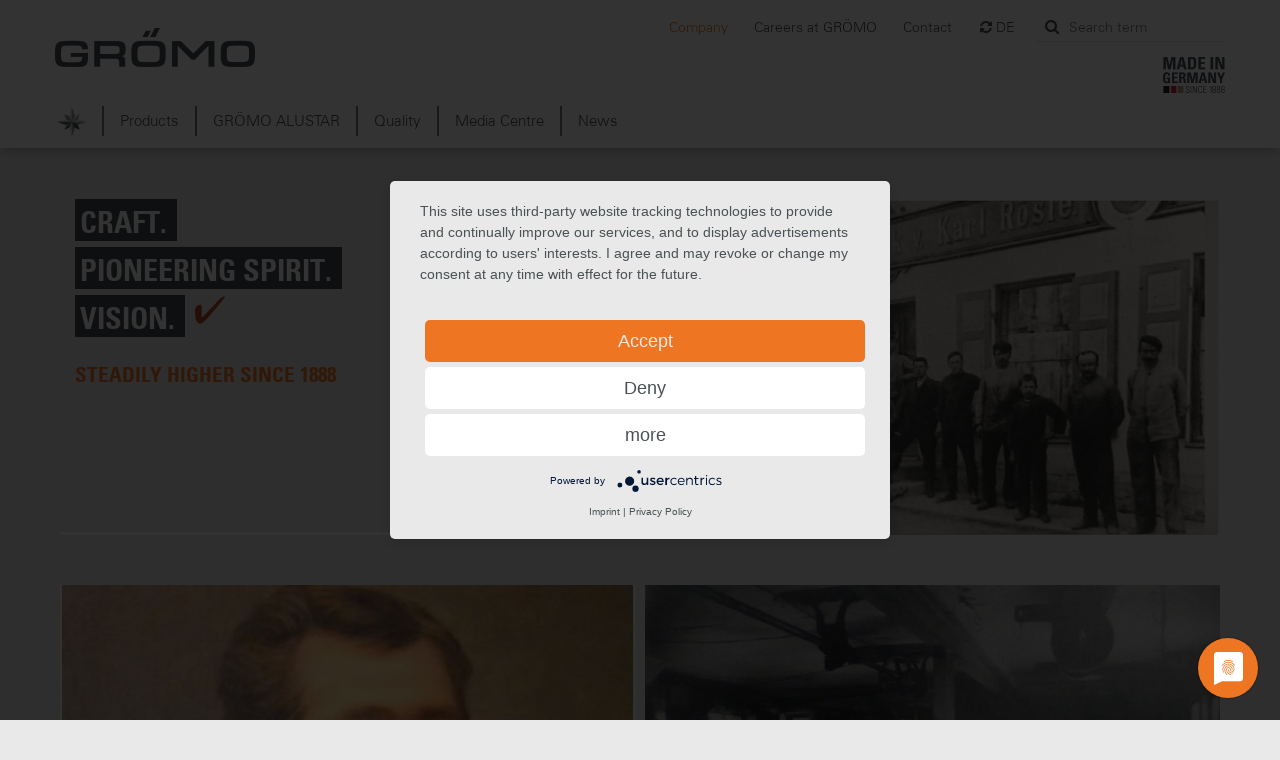

--- FILE ---
content_type: text/html; charset=UTF-8
request_url: https://www.groemo.com/en/company/history
body_size: 14579
content:
<!DOCTYPE html>
<html lang="en">
<head>
		<title>History | GRÖMO</title>	<meta name="X-UA-Compatible" content="IE=edge" />
<meta name="viewport" content="width=device-width, initial-scale=1" />
<meta name="description" content="Steadily higher since 1888: From small beginnings, an innovative craft workshop became the premium brand for roof drainage." />
	<link href="/cache-buster-1769162231/static/styles.min.css" media="screen" rel="preload" type="text/css" as="style" onload="this.rel='stylesheet'" />
<link href="/en/company/history" hreflang="en" rel="alternate" />
<link href="/de/unternehmen/geschichte" hreflang="de" rel="alternate" />
	


<script>!function(e){"use strict";var t=function(t,n,r){function a(){i.addEventListener&&i.removeEventListener("load",a),i.media=r||"all"}var o,l=e.document,i=l.createElement("link");if(n)o=n;else{var d=(l.body||l.getElementsByTagName("head")[0]).childNodes;o=d[d.length-1]}var s=l.styleSheets;i.rel="stylesheet",i.href=t,i.media="only x",function e(t){return l.body?t():void setTimeout(function(){e(t)})}(function(){o.parentNode.insertBefore(i,n?o:o.nextSibling)});var u=function(e){for(var t=i.href,n=s.length;n--;)if(s[n].href===t)return e();setTimeout(function(){u(e)})};return i.addEventListener&&i.addEventListener("load",a),i.onloadcssdefined=u,u(a),i};"undefined"!=typeof exports?exports.loadCSS=t:e.loadCSS=t}("undefined"!=typeof global?global:this),function(e){if(e.loadCSS){var t=loadCSS.relpreload={};if(t.support=function(){try{return e.document.createElement("link").relList.supports("preload")}catch(e){return!1}},t.poly=function(){for(var t=e.document.getElementsByTagName("link"),n=0;n<t.length;n++){var r=t[n];"preload"===r.rel&&"style"===r.getAttribute("as")&&(e.loadCSS(r.href,r,r.getAttribute("media")),r.rel=null)}},!t.support()){t.poly();var n=e.setInterval(t.poly,300);e.addEventListener&&e.addEventListener("load",function(){t.poly(),e.clearInterval(n)}),e.attachEvent&&e.attachEvent("onload",function(){e.clearInterval(n)})}}}(this);window.dataLayer=window.dataLayer||[];</script>

    <script type="application/javascript" src="https://app.usercentrics.eu/latest/main.js" id="mPVfzuOu" ></script>
    <meta data-privacy-proxy-server = "https://privacy-proxy-server.usercentrics.eu">
    <script type="application/javascript" src="https://privacy-proxy.usercentrics.eu/latest/uc-block.bundle.js"></script>
	


<style rel="stylesheet" type="text/css">
    h1,h3,h4,ul{margin-bottom:10px}html{font-family:sans-serif;-webkit-text-size-adjust:100%;-ms-text-size-adjust:100%}header,section{display:block}a{background-color:transparent;text-decoration:none}img{border:0;vertical-align:middle}button,input{margin:0;font:inherit;color:inherit}button{overflow:visible;text-transform:none;-webkit-appearance:button}button::-moz-focus-inner,input::-moz-focus-inner{padding:0;border:0}input[type=checkbox]{-webkit-box-sizing:border-box;-moz-box-sizing:border-box;box-sizing:border-box;padding:0;margin-top:1px\9;line-height:normal}*,:after,:before{-webkit-box-sizing:border-box;-moz-box-sizing:border-box;box-sizing:border-box}html{font-size:10px}body{margin:0;line-height:1.42857143}button,input{font-family:inherit;font-size:inherit;line-height:inherit}h1,h3,h4{line-height:1.1}h1,h3{margin-top:20px}h4{margin-top:10px;font-size:15px;color:#000}p{margin:0 0 10px}ul{margin-top:0}ul ul{margin-bottom:0}.container{padding-right:5px;padding-left:5px;margin-right:auto;margin-left:auto}@media (min-width:768px){.container{width:750px}}@media (min-width:992px){.container{width:970px}}@media (min-width:1200px){.container{width:1170px}}label{display:inline-block;max-width:100%;margin-bottom:5px;font-weight:700}.container:after,.container:before{display:table;content:" "}.cms-grid,.grid{display:grid}.container:after{clear:both}@-ms-viewport{width:device-width}@font-face{font-family:FontAwesome;src:url(/static/fonts/fontawesome-webfont.eot?v=4.7.0);src:url(/static/fonts/fontawesome-webfont.eot?#iefix&v=4.7.0) format('embedded-opentype'),url(/static/fonts/fontawesome-webfont.woff2?v=4.7.0) format('woff2'),url(/static/fonts/fontawesome-webfont.woff?v=4.7.0) format('woff'),url(/static/fonts/fontawesome-webfont.ttf?v=4.7.0) format('truetype'),url(/static/fonts/fontawesome-webfont.svg?v=4.7.0#fontawesomeregular) format('svg');font-weight:400;font-style:normal;font-display:fallback}.grid.grid-cols-1-1-1-1{grid-template-columns:25fr 25fr 25fr 25fr}.bullets.is-padded{position:relative;display:inline-block}.bullets.is-padded:before{position:absolute;left:0;top:0}img.is-responsive,picture.is-responsive{width:100%;height:auto;display:block}.modules h1,.modules h3,.modules h4,.modules p{margin:0;padding:0!important}.modules a,.modules span{margin:0;padding:0}.modules *+p{margin-top:12px}.grid.grid-gap-10px{grid-gap:10px}.grid .is-grid-area-a{grid-area:a}.grid .is-grid-area-b{grid-area:b}.bullets.is-padded{padding-left:1.1em}.bullets:before{font-family:FontAwesome;font-size:inherit;color:inherit}.bullets.bullet-f107:before{content:'\f107'}.bullets.bullet-f021:before{content:'\f021'}.bullets.bullet-f0c9:before{content:'\f0c9'}.bullets.bullet-f002:before{content:'\f002'}.bullets.bullet-f054:before{content:'\f054'}.sections{position:relative;margin:48px 0}.cms-grid{position:relative;grid-gap:0 16px;width:100%;max-width:1170px;margin:0 auto;background:top left;background-size:cover}.cms-grid.cms-grid-cols-100{grid-template-columns:1fr}.cms-grid .module-cms-modules.has-align.align-top{align-self:start}.cms-grid.has-separator{border-top:2px solid #fff;margin-top:48px;padding-top:48px}.cms-grid:first-child{border-top:unset;padding-top:unset}.combi-grid.combi-grid-ab>.module-cms-wysiwyg{grid-area:a}.combi-grid.combi-grid-ab>.module-image-carousel{grid-area:b}.modules.module-stages.module-stage-slider{width:100%;height:360px;position:relative;overflow:hidden}.modules.module-stages.module-stage-slider .is-data{display:none}.modules.module-stages.module-stage-slider .is-ui{position:absolute;z-index:3;width:100%;height:100%}.modules.module-stages.module-stage-slider .is-ui .is-progressbar{position:absolute;display:inline-block;z-index:1;top:0;left:0;height:5px;background-color:rgba(255,255,255,.8);opacity:0}.modules.module-stages.module-stage-slider .is-ui .is-next,.modules.module-stages.module-stage-slider .is-ui .is-prev{position:absolute;display:inline-block;top:50%;margin-top:-35px;font-family:revicons;font-size:20px;color:#fff;line-height:70px;text-align:center;background-color:rgba(0,0,0,.5);width:70px;height:70px;border-radius:35px;opacity:0}.modules.module-stages.module-stage-slider .is-ui .is-next{right:2.5%}.modules.module-stages.module-stage-slider .is-ui .is-next:before{content:"\e825"}.modules.module-stages.module-stage-slider .is-ui .is-prev{left:2.5%}.modules.module-stages.module-stage-slider .is-ui .is-prev:before{content:"\e824"}.modules.module-stages.module-stage-slider .is-container-panel{position:absolute;z-index:1;top:0;left:0;width:100%;bottom:0;font-size:0;line-height:0;white-space:nowrap}.modules.module-stages.module-stage-slider .is-container-overlay{position:absolute;z-index:2;top:0;bottom:0;left:50%;width:1170px;transform:translateX(-50%)}.modules.module-stages.module-stage-slider .is-overlay{position:absolute;display:inline-block;line-height:0;--transform-scale:1;--transform-translate-x:0;--transform-translate-y:0;transform:translateX(var(--transform-translate-x)) translateY(var(--transform-translate-y)) scale(var(--transform-scale))}.modules.module-stages.module-stage-slider .is-overlay.orientation-left{text-align:left}.modules.module-stages.module-stage-slider .is-overlay.orientation-center{text-align:center}.modules.module-stages.module-stage-slider .is-overlay.positioning-x-left.offset-x-max{left:0}.modules.module-stages.module-stage-slider .is-overlay.positioning-x-left.offset-x-min{left:33.333333%}.modules.module-stages.module-stage-slider .is-overlay.positioning-y-top.offset-y-max{top:15%}.modules.module-stages.module-stage-slider .is-overlay.positioning-y-top.offset-y-min{top:25%}.modules.module-fairs{grid-area:content;padding-bottom:24px}.modules.module-metallnotierung{background-color:#fff;padding:12px 12px 48px;position:relative}.modules.module-metallnotierung .is-grid-datatable{margin-top:25px;display:grid;grid-template-columns:2fr 2fr 1fr 2fr;grid-template-areas:"head head head head" "key1 key1 . value1" "key2 key2 . value2"}.modules.module-metallnotierung .is-grid-datatable .is-head{grid-area:head;text-transform:uppercase;font-family:UniversLTPro-65Bold,Arial,sans-serif!important;color:#000;font-size:16px;line-height:20px;padding-bottom:2px!important}.modules.module-metallnotierung .is-grid-datatable p{margin-top:0}.modules.module-metallnotierung .is-grid-datatable .is-key1{grid-area:key1}.modules.module-metallnotierung .is-grid-datatable .is-value1{grid-area:value1}.modules.module-metallnotierung .is-grid-datatable.is-mk .is-key1,.modules.module-metallnotierung .is-grid-datatable.is-mk .is-value1{color:#ee7622}.modules.module-metallnotierung .is-grid-datatable.is-lme .is-key1,.modules.module-metallnotierung .is-grid-datatable.is-lme .is-value1{color:#3cae64}.modules.module-metallnotierung .is-grid-datatable .is-key2{grid-area:key2}.modules.module-metallnotierung .is-grid-datatable .is-value2{grid-area:value2}.modules.module-metallnotierung .is-link{position:absolute;bottom:10px;right:12px;font-size:13px;line-height:15px}.modules.module-news.module-news-teaser-homepage{background-color:#fff;position:relative;grid-column:span 2;display:grid;grid-template-columns:50% 50%;grid-template-areas:"col-1 col-2";grid-gap:0}.modules.module-news.module-news-teaser-homepage h4{color:#ee7622}.modules.module-news.module-news-teaser-homepage p{overflow-wrap:break-word}.modules.module-news.module-news-teaser-homepage .is-link{position:absolute;bottom:10px;right:12px;font-size:13px;line-height:15px}.modules.module-news.module-news-teaser-homepage>div:first-child{grid-area:col-1}.modules.module-news.module-news-teaser-homepage>div:last-child{grid-area:col-2;padding:12px 12px 48px;background-color:transparent}.modules.module-news.module-news-teaser-homepage .is-image-link{display:block;height:100%;background:center center no-repeat;background-size:cover}.modules.module-news.module-news-list{grid-area:content}.modules.module-products.module-product-details .is-panel-header{grid-area:H;min-height:270px}.modules.module-products.module-product-details .is-panel-gallery{background-color:#fff;padding:48px 10px 48px 0;grid-area:A}.modules.module-products.module-product-details .is-panel-datatables{background-color:#fff;grid-area:B;padding:48px 0 48px 10px;position:relative}.modules.module-products.module-product-details .is-panel-gallery-extension{grid-area:C;padding:30px 20px 0}.modules.module-products.module-product-details .is-panel-infopanel{grid-area:D;padding:24px 0 24px 10px}.modules.module-sidebar{grid-area:sidebar}.modules.module-teaser-image{background-color:#fff;padding-bottom:8px}.modules.module-teaser-image a.is-link{display:inline-block;font-size:13px;line-height:15px}.modules.module-teaser-image a.is-link+a.is-link{margin:8px 12px 0}.modules.module-cms-modules.module-cms-wysiwyg h1{text-transform:uppercase;font-size:28px;line-height:28px}.modules.module-sitesearch .is-input{grid-area:input;margin-top:32px;width:100%}.modules.module-sitesearch .is-facettes{grid-area:facettes;margin-top:17px;display:grid;grid-template-columns:1fr}.modules.module-sitesearch .is-results{grid-area:results;margin-top:34px}.modules.module-sitesearch .is-results>li .area-asset{grid-area:asset;width:100%;height:auto;border:1px solid transparent}.modules.module-sitesearch .is-results>li .area-content{grid-area:content}.modules.module-sitesearch .is-results>li.sitesearch-template-object-contact .is-type-team .area-asset{grid-area:unset;max-width:160px;width:100%;height:auto}body{padding-top:148px!important}header{display:block;background-color:#fff;box-shadow:0 4px 10px 0 rgba(0,0,0,.2);position:fixed;top:0;left:0;width:100%;z-index:20000;padding:12px 0}header a,header i,header label,header ul{padding:0;margin:0;display:inline-block}header ul{list-style:none}header a{font-weight:400;font-family:UniversLT-Light,Arial,sans-serif!important;display:inline-block}header input[type=checkbox]{display:none}header>div{max-width:1170px;margin:0 auto;display:grid;grid-template-areas:"logo meta language search" "logo null null label" "main main main main";grid-template-columns:min-content 1fr 64px min-content;grid-template-rows:30px 64px 30px;grid-gap:0 0}header>div>.is-logo{grid-area:logo;padding-top:16px}header>div>.is-label{grid-area:label;justify-self:end;align-self:center;display:block}header>div>.is-label i{margin:0!important;float:right}header>div>.is-label label{display:none;height:37px;margin:0 24px 0 36px;float:right;font-size:28px;color:#697378;padding-left:35px;border-left:2px solid #ccc}header>div>.is-label label:before{position:relative;top:-2px}header>div>.is-meta{grid-area:meta;justify-self:end;display:block}header>div>.is-language{grid-area:language;justify-self:center;display:block}header>div>.is-search{grid-area:search;padding-left:8px;width:100%;min-width:196px;display:block}header>div>.is-search .is-input{margin:0;position:relative}header>div>.is-search .is-input form{line-height:30px}header>div>.is-search .is-input form input[name="sitesearch[searchterm]"]{font-size:14px;line-height:27px;background-color:transparent;border:0;border-bottom:1px dotted #ccc;padding:0 0 0 32px;width:100%}header>div>.is-search .is-input form button{position:absolute;left:0;top:0;color:#4a4f54;padding:0 8px;background-color:transparent;border:0}header>div>.is-search .is-input form ul{position:absolute;display:none;top:32px;z-index:10003;width:100%;max-width:320px;height:226px;overflow-y:auto;overflow-x:hidden;box-shadow:2px 2px 4px rgba(0,0,0,.4);background-color:#fff;border:1px solid #999}header>div>.is-main{grid-area:main;display:block}header>div>.is-main>.is-meta-copy{display:none}.navigations.navigation-main,.navigations.navigation-main ul li a,.navigations.navigation-meta,.navigations.navigation-meta ul li a{position:relative}.navigations.navigation-main ul[data-level="0"],.navigations.navigation-meta ul[data-level="0"]{font-size:0}.navigations.navigation-main ul[data-level="0"]>li,.navigations.navigation-meta ul[data-level="0"]>li{display:inline-block}.navigations.navigation-main ul[data-level="0"]>li>a,.navigations.navigation-meta ul[data-level="0"]>li>a{color:#4a4f54;font-size:15px;line-height:30px;padding:0 16px;border-left:1px solid #7b7b7b;border-right:1px solid #7b7b7b}.navigations.navigation-main ul[data-level="0"]>li>a.is-active{color:#ee7622}.navigations.navigation-main ul[data-level="0"]>li>a label,.navigations.navigation-meta ul[data-level="0"]>li>a label{display:none;position:absolute;right:0;top:0;height:100%;width:96px;text-align:center;line-height:30px;padding:0 8px}.navigations.navigation-main ul[data-level="0"]>li[data-depth="0"],.navigations.navigation-main ul[data-level="0"]>li[data-depth="1"],.navigations.navigation-meta ul[data-level="0"]>li[data-depth="1"]{position:relative}.navigations.navigation-main ul[data-level="1"],.navigations.navigation-meta ul[data-level="1"]{display:none;grid-template-columns:repeat(auto-fit,minmax(200px,1fr));background-color:rgba(27,39,46,.95);border-top:1px solid #fff;position:absolute;z-index:1}.navigations.navigation-main ul[data-level="1"] li,.navigations.navigation-meta ul[data-level="1"] li{width:100%}.navigations.navigation-main ul[data-level="1"]>li>a,.navigations.navigation-meta ul[data-level="1"]>li>a{color:#fff;font-size:14px;line-height:20px}.navigations.navigation-main ul[data-level="2"]>li>a{color:#fff;font-size:14px;line-height:20px}.navigations.navigation-main{z-index:10001}.navigations.navigation-main ul[data-level="0"]>li:last-child>a{border-right:1px solid transparent}.navigations.navigation-main ul[data-level="0"]>li[data-depth="0"],.navigations.navigation-main ul[data-level="0"]>li[data-depth="1"]{position:relative}.navigations.navigation-main ul[data-level="0"]>li[data-depth="1"]>[data-level="1"]{position:absolute;width:auto}.navigations.navigation-main ul[data-level="0"]>li[data-depth="2"]>[data-level="1"]{left:0;width:100%;padding-bottom:6px}.navigations.navigation-main ul[data-level="0"]>li[data-depth="2"]>[data-level="1"]>li>a{font-weight:700;margin-bottom:12px;text-decoration:none}.navigations.navigation-main ul[data-level="0"]>li[data-depth="2"]>[data-level="1"]>li>[data-level="2"]{padding-bottom:12px}.navigations.navigation-main ul[data-level="0"]>li:first-child>a{border-left:none;width:48px;height:30px;padding:0 16px 0 0}.navigations.navigation-main ul[data-level="1"]{padding:24px 16px 30px;left:-1px}.navigations.navigation-main ul[data-level="2"]{display:block;position:unset}.navigations.navigation-main ul[data-level="2"]>li:last-child{margin-bottom:12px}.navigations.navigation-meta{z-index:10002}.navigations.navigation-meta ul[data-level="0"]>li>a{border-left:1px solid transparent;border-right:1px solid transparent;font-size:14px;padding:0 12px}.navigations.navigation-meta ul[data-level="0"]>li[data-depth="1"]{position:relative}.navigations.navigation-meta ul[data-level="1"]{padding:16px 12px 24px}.navigations.navigation-language ul>li>a{padding:0 12px;font-size:14px;line-height:30px;text-transform:uppercase;color:#4a4f54!important}.navigations.navigation-footer-meta>div ul{grid-area:b;list-style:none}@media (min-width:768px){.modules.module-stages.module-stage-slider .is-container-overlay{width:750px}}@media (min-width:992px){.modules.module-stages.module-stage-slider .is-container-overlay{width:970px}}@media (min-width:1200px){.modules.module-stages.module-stage-slider .is-container-overlay{width:1170px}}@media (max-width:1170px){header{padding:12px 24px}}@media (max-width:991px){.sections.section-homepage.grid-cols-1-1-1-1{grid-template-columns:50fr 50fr}.sections.section-homepage+.sections.section-homepage{margin-top:10px}.modules.module-news.module-news-teaser-homepage{grid-template-areas:"col-2 col-1"}.modules.module-news.module-news-teaser-homepage .is-image-link{padding-top:100%}.modules.module-news.module-news-teaser-homepage .is-link{left:12px;right:unset}}@media (max-width:890px){.navigations.navigation-main ul[data-level="0"]>li:last-child>[data-level="1"]{left:unset;right:0}}@media (max-width:800px){body{padding-top:132px!important}header{padding:12px 0 0}header>div{grid-template-areas:"logo label label" "search search language" "main main main" "meta meta meta";grid-template-columns:1fr min-content 96px;grid-template-rows:72px 48px min-content;grid-gap:0}header>div .is-logo{align-self:center;padding:0 0 12px 12px;font-size:0}header>div .is-label{align-self:center;padding:0 12px 10px 0;width:200px}header>div .is-label label{display:block}header>div .is-search{align-self:center;padding:8px 0 8px 12px;background-color:#697378;height:48px}header>div .is-search .is-input{padding:0 36px 0 0;border-right:2px solid #ccc}header>div .is-search .is-input form{line-height:32px}header>div .is-search .is-input form input{color:#fff!important;background-color:transparent!important}header>div .is-search .is-input form button{color:#fff!important}header>div .is-search .is-input form ul{left:20px}header>div .is-language{width:100%;padding-top:12px;text-align:center;background-color:#697378;height:48px}header>div .is-language a{font-weight:700!important}header>div .is-main{max-height:calc(100vh - 132px);overflow-y:auto}header>div .is-meta{display:none}.navigations.navigation-language ul,.navigations.navigation-main ul{display:block;position:relative!important;left:0!important;top:0!important;padding:0!important}.navigations.navigation-language ul li,.navigations.navigation-main ul li{display:block!important}.navigations.navigation-language ul li a,.navigations.navigation-main ul li a{display:block;margin:0!important;border-left:0!important;border-right:0!important;text-decoration:none!important}.navigations.navigation-main ul li a{background-color:#e7e7e7!important;border-bottom:1px solid #fff!important}.navigations.navigation-main ul.is-meta-copy[data-level="0"]>li:first-child>a{border-left:none;background:0 0;background-color:#e7e7e7!important;width:unset;height:unset;padding:7px 0 6px 10px}.navigations.navigation-main ul[data-level="0"]{display:none}.navigations.navigation-main ul[data-level="0"]>li>a{font-size:15px!important;line-height:30px!important;padding:7px 0 6px 10px;font-weight:700!important}.navigations.navigation-main ul[data-level="0"]>li>a label{display:inline-block;padding:7px 0 6px}.navigations.navigation-main ul.main[data-level="0"]>li:first-child,.navigations.navigation-main ul[data-level="2"],.navigations.navigation-meta{display:none!important}.navigations.navigation-main ul[data-level="1"]{grid-template-columns:unset;background-color:unset;border-top:0}.navigations.navigation-main ul[data-level="1"] li a{color:#4a4f54!important;font-weight:400!important;padding:7px 0 6px 34px}.navigations.navigation-main ul[data-level="2"]>li:last-child{margin-bottom:0}.navigations.navigation-main{overflow-y:auto}.navigations.navigation-language ul li a{background-color:#697378!important;color:#fff!important;line-height:25px;font-weight:700;border-bottom:0!important}}.icon-groemo,.icon-madeingermany{background-image:url(/cache-buster-1761308836115/static/images/spritesheet.png)}h1,strong{color:#ee7622}@media (max-width:767px){.modules.module-stages.module-stage-slider .is-container-overlay{left:8px;right:8px;width:unset;transform:unset}}@media (max-width:640px){.modules.module-stages.module-stage-slider .is-overlay{top:15%!important;right:unset!important;bottom:unset!important;left:8px!important;text-align:left!important;transform-origin:top left;transform:scale(.85) translateX(0) translateY(0)!important}}@media (max-width:480px){header>div>.is-label i{display:none}.sections.section-homepage.grid-cols-1-1-1-1{grid-template-columns:100fr}.modules.module-stages.module-stage-slider .is-overlay{transform:scale(.75) translateX(0) translateY(0)!important}.modules.module-news.module-news-teaser-homepage{grid-column:unset;grid-template-columns:100%;grid-template-areas:"col-1" "col-2"}.modules.module-metallnotierung .is-link{left:12px;right:unset}}@media (max-width:375px){header>div{grid-template-areas:"logo logo label" "search search language" "main main main" "meta meta meta";grid-template-columns:1fr min-content 96px}header>div>.is-label label{border-left:0}header>div>.is-label i{display:none}header>div>.is-search .is-input{border-right:0;padding-right:0}}@font-face{font-family:UniversLT-Light;src:url(/static/fonts/UniversLT-Light.eot?#iefix) format('embedded-opentype'),url(/static/fonts/UniversLT-Light.woff) format('woff'),url(/static/fonts/UniversLT-Light.ttf) format('truetype'),url(/static/fonts/UniversLT-Light.svg#UniversLT-Light) format('svg');font-weight:400;font-style:normal;font-display:fallback}@font-face{font-family:revicons;src:url(/static/fonts/revicons/revicons.eot?5510888);src:url(/static/fonts/revicons/revicons.eot?5510888#iefix) format('embedded-opentype'),url(/static/fonts/revicons/revicons.woff?5510888) format('woff'),url(/static/fonts/revicons/revicons.ttf?5510888) format('truetype'),url(/static/fonts/revicons/revicons.svg?5510888#revicons) format('svg');font-weight:400;font-style:normal;font-display:fallback}@font-face{font-family:UniversLTPro-65Bold;src:url(/static/fonts/3416B0_0_0.eot);src:url(/static/fonts/3416B0_0_0.eot?#iefix) format('embedded-opentype'),url(/static/fonts/3416B0_0_0.woff2) format('woff2'),url(/static/fonts/3416B0_0_0.woff) format('woff'),url(/static/fonts/3416B0_0_0.ttf) format('truetype');font-display:fallback}@font-face{font-family:UniversLT-CondensedBold;src:url(/static/fonts/3416B0_1_0.eot);src:url(/static/fonts/3416B0_1_0.eot?#iefix) format('embedded-opentype'),url(/static/fonts/3416B0_1_0.woff2) format('woff2'),url(/static/fonts/3416B0_1_0.woff) format('woff'),url(/static/fonts/3416B0_1_0.ttf) format('truetype');font-display:fallback}body{font-family:UniversLT-Light,Arial,sans-serif;color:#4a4f54;background-color:#e9e9e9;font-size:15px;min-height:100vh;position:relative;border:1px solid transparent}h1,h3{font-family:UniversLT-CondensedBold,Arial,sans-serif!important;font-weight:400;text-transform:uppercase}h1{font-size:21px;margin-bottom:20px}h3{font-size:16px;color:#000;margin:1em 0 0;padding:0}h4{font-family:UniversLTPro-65Bold,Arial,sans-serif;font-weight:400}a,strong{font-family:UniversLTPro-65Bold,Arial,sans-serif!important;font-weight:400}a{color:#2e2e2e}#content{margin-bottom:10px}#content h1,#content h3,#content p{padding-left:15px;padding-right:15px}input[type=checkbox]{margin:4px 5px 0 0}.icon-groemo{background-position:-136px 0;width:200px;height:39px}.icon-madeingermany{background-position:-188px -60px;width:62px;height:37px}@media (-webkit-min-device-pixel-ratio:2),(min-resolution:192dpi){.icon-groemo,.icon-madeingermany{background-image:url(/cache-buster-1761308836115/static/images/spritesheet@2x.png);background-size:336px 121px}}</style>
<link rel="preload" href="/static/fonts/UniversLT-Light.eot" as="font" type="font/eot" crossorigin>
<link rel="preload" href="/static/fonts/UniversLT-Light.woff" as="font" type="font/woff" crossorigin>
<link rel="preload" href="/static/fonts/UniversLT-Light.ttf" as="font" type="font/ttf" crossorigin>
<link rel="preload" href="/static/fonts/UniversLT-Light.svg" as="font" type="font/svg" crossorigin>
<link rel="preload" href="/static/fonts/3416B0_0_0.eot" as="font" type="font/eot" crossorigin>
<link rel="preload" href="/static/fonts/3416B0_0_0.woff" as="font" type="font/woff" crossorigin>
<link rel="preload" href="/static/fonts/3416B0_0_0.woff2" as="font" type="font/woff2" crossorigin>
<link rel="preload" href="/static/fonts/3416B0_0_0.ttf" as="font" type="font/ttf" crossorigin>
<link rel="preload" href="/static/fonts/3416B0_1_0.eot" as="font" type="font/eot" crossorigin>
<link rel="preload" href="/static/fonts/3416B0_1_0.woff" as="font" type="font/woff" crossorigin>
<link rel="preload" href="/static/fonts/3416B0_1_0.woff2" as="font" type="font/woff2" crossorigin>
<link rel="preload" href="/static/fonts/3416B0_1_0.ttf" as="font" type="font/ttf" crossorigin>
<link rel="preload" href="/static/fonts/revicons/revicons.eot" as="font" type="font/eot" crossorigin>
<link rel="preload" href="/static/fonts/revicons/revicons.woff" as="font" type="font/woff" crossorigin>
<link rel="preload" href="/static/fonts/revicons/revicons.ttf" as="font" type="font/ttf" crossorigin>
<link rel="preload" href="/static/fonts/revicons/revicons.svg" as="font" type="font/svg" crossorigin>
<style rel="stylesheet" type="text/css">
    header .is-label, header .is-search, header .is-language, header .is-label, header .is-meta, header .is-main, header #is-toggle-nav-mobile{
       display: none;
    }
</style>	


<link rel="shortcut icon" href="/static/favicons/GRO_Website_Favicon.ico" type="image/x-icon" />
<link rel="apple-touch-icon" href="/static/favicons/GRO_Website_Favicon_Apple-touch-icon/GRO_Website_Favicon_.png" />
<link rel="apple-touch-icon" sizes="57x57" href="/static/favicons/GRO_Website_Favicon_Apple-touch-icon/GRO_Website_Favicon_57x57.png" />
<link rel="apple-touch-icon" sizes="72x72" href="/static/favicons/GRO_Website_Favicon_Apple-touch-icon/GRO_Website_Favicon_72x72.png" />
<link rel="apple-touch-icon" sizes="76x76" href="/static/favicons/GRO_Website_Favicon_Apple-touch-icon/GRO_Website_Favicon_76x76.png" />
<link rel="apple-touch-icon" sizes="114x114" href="/static/favicons/GRO_Website_Favicon_Apple-touch-icon/GRO_Website_Favicon_114x114.png" />
<link rel="apple-touch-icon" sizes="120x120" href="/static/favicons/GRO_Website_Favicon_Apple-touch-icon/GRO_Website_Favicon_120x120.png" />
<link rel="apple-touch-icon" sizes="144x144" href="/static/favicons/GRO_Website_Favicon_Apple-touch-icon/GRO_Website_Favicon_144x144.png" />
<link rel="apple-touch-icon" sizes="152x152" href="/static/favicons/GRO_Website_Favicon_Apple-touch-icon/GRO_Website_Favicon_152x152.png" />
<link rel="apple-touch-icon" sizes="180x180" href="/static/favicons/GRO_Website_Favicon_Apple-touch-icon/GRO_Website_Favicon_180x180.png" />

<!-- Google Tag Manager -->
<script>(function(w,d,s,l,i){w[l]=w[l]||[];w[l].push({'gtm.start':
new Date().getTime(),event:'gtm.js'});var f=d.getElementsByTagName(s)[0],
j=d.createElement(s),dl=l!='dataLayer'?'&l='+l:'';j.async=true;j.src=
'https://www.googletagmanager.com/gtm.js?id='+i+dl;f.parentNode.insertBefore(j,f);
})(window,document,'script','dataLayer','GTM-PDL2H5L');</script>
<!-- End Google Tag Manager -->

</head>
<body>

<!-- Google Tag Manager (noscript) -->
<noscript><iframe src="https://www.googletagmanager.com/ns.html?id=GTM-PDL2H5L"
height="0" width="0" style="display:none;visibility:hidden"></iframe></noscript>
<!-- End Google Tag Manager (noscript) -->




	



<header data-wac-exec="wacNavigation">
    <input type="checkbox" id="is-toggle-nav-mobile" name="is-toggle-nav-mobile" autocomplete="off"/>

    <div>
        <div class="is-logo">
            <a href="/en">
                <i class="icon-groemo"></i>
            </a>
        </div>
        <div class="is-label">
            <label for="is-toggle-nav-mobile" class="is-burgermenu bullets bullet-f0c9" title="Navigation"></label>
                            <i class="icon-madeingermanyen"></i>
                    </div>
        <div data-wac-exec="wacSiteSearch" class="is-search">
                            <div class="is-input">
                    <form method="get" action="/en/search/" name="sitesearch">
                        <input autocomplete="off" type="text" name="sitesearch[searchterm]" value="" placeholder="Search term">
                        <button class="bullets bullet-f002"></button>
                        <ul data-selection="-1"></ul>
                    </form>
                </div>
                    </div>
        <div class="is-language navigations navigation-language">
            <ul data-level="0">
                <li>
                                                                                                                                                    <a class="bullets bullet-f021" href="/de/unternehmen/geschichte">
                                    de                                </a>
                                                                                                                                                                                </li>
            </ul>
        </div>
        <div class="is-meta navigations navigation-meta">
            <ul data-level="0">
                


            <li data-page-id="640" data-depth="1">
            <input type="checkbox" id="is-toggle-nav-page-640" name="is-toggle-nav-page-640" autocomplete="off"/>

            <a href="/en/company" class="is-active">
                Company
                <label for="is-toggle-nav-page-640" class="bullets bullet-f107"></label>
            </a>

                            <ul data-level="1">
                                                                        <li data-page-id="671" data-depth="2">
                                <a href="/en/company/history">
                                    History
                                </a>
                            </li>
                                                                                                <li data-page-id="673" data-depth="2">
                                <a href="/en/company#management">
                                    Management
                                </a>
                            </li>
                                                                                                <li data-page-id="674" data-depth="2">
                                <a href="/en/company#sustainable">
                                    Sustainability
                                </a>
                            </li>
                                                                                                <li data-page-id="675" data-depth="2">
                                <a href="/en/company#sustainable">
                                    Production
                                </a>
                            </li>
                                                                                                <li data-page-id="676" data-depth="2">
                                <a href="/en/company#distinguished-design">
                                    Awards
                                </a>
                            </li>
                                                                                                <li data-page-id="672" data-depth="2">
                                <a href="/en/company#gromo-corporate-video">
                                    Corporate video
                                </a>
                            </li>
                                                                                                <li data-page-id="677" data-depth="2">
                                <a href="/en/company#other-companies-in-the-business-group">
                                    Business group
                                </a>
                            </li>
                                                                                                <li data-page-id="678" data-depth="2">
                                <a href="/en/company#memberships">
                                    Memberships
                                </a>
                            </li>
                                                            </ul>
                    </li>
                <li data-page-id="683" data-depth="1">
            <input type="checkbox" id="is-toggle-nav-page-683" name="is-toggle-nav-page-683" autocomplete="off"/>

            <a href="/en/top/careers-at-groemo" >
                Careers at GRÖMO
                <label for="is-toggle-nav-page-683" class="bullets bullet-f107"></label>
            </a>

                    </li>
                <li data-page-id="641" data-depth="1">
            <input type="checkbox" id="is-toggle-nav-page-641" name="is-toggle-nav-page-641" autocomplete="off"/>

            <a href="/en/contact" >
                Contact
                <label for="is-toggle-nav-page-641" class="bullets bullet-f107"></label>
            </a>

                            <ul data-level="1">
                                                                        <li data-page-id="668" data-depth="2">
                                <a href="/en/contact/groemo-sales">
                                    Sales
                                </a>
                            </li>
                                                                                                <li data-page-id="665" data-depth="2">
                                <a href="/en/top/contact/technical-consulting">
                                    Technical consulting
                                </a>
                            </li>
                                                                                                <li data-page-id="669" data-depth="2">
                                <a href="/en/top/contact/marketing">
                                    Marketing
                                </a>
                            </li>
                                                                                                <li data-page-id="670" data-depth="2">
                                <a href="/en/contact#groemo-gmbh-&amp;-co.-kg">
                                    Directions
                                </a>
                            </li>
                                                                                                <li data-page-id="666" data-depth="2">
                                <a href="/en/contactform">
                                    Contact form
                                </a>
                            </li>
                                                            </ul>
                    </li>
                </ul>
        </div>
        <div class="is-main navigations navigation-main">
            <ul data-level="0" class="main">
                


                                        
                    <li data-page-id="627" data-depth="0" class="">
                
                <a href="/en" class=" ">
                    &nbsp;

                                    </a>

                            </li>
                                                                                                                                                                                                                                                                                                                                                                                                                                                                                                                                                                                                                                                                                                                                                                                                                                                                                                                                                                                                                                                                                                                                                                                                                                                                                                                                                                                                                                                                                                                            
                    <li data-page-id="633" data-depth="2" class="">
                                    <input type="checkbox" id="is-toggle-nav-page-633" name="is-toggle-nav-page-633" autocomplete="off"/>
                
                <a href="/en/products" class=" ">
                    Products

                                            <label for="is-toggle-nav-page-633" class="bullets bullet-f107"></label>
                                    </a>

                                    <ul data-level="1">
                                            
                    <li data-page-id="653" data-depth="0" class="">
                
                <a href="/en/products/gutter-corners-accessories" class=" ">
                    Gutter corners / accessories

                                    </a>

                                    <ul data-level="2">
                                            
                    <li data-page-id="749" data-depth="0" class="">
                
                <a href="/en/products/gutter-corners-accessories/gutter-corners" class=" ">
                    Gutter corners

                                    </a>

                            </li>
                            
                    <li data-page-id="750" data-depth="0" class="">
                
                <a href="/en/products/gutter-corners-accessories/gutter-end-caps" class=" ">
                    Gutter end caps

                                    </a>

                            </li>
                            
                    <li data-page-id="751" data-depth="0" class="">
                
                <a href="/en/products/gutter-corners-accessories/gutter-quarter-spheres" class=" ">
                    Gutter quarter spheres

                                    </a>

                            </li>
                            
                    <li data-page-id="752" data-depth="0" class="">
                
                <a href="/en/products/gutter-corners-accessories/expanders" class=" ">
                    Expanders

                                    </a>

                            </li>
                            
                    <li data-page-id="753" data-depth="0" class="">
                
                <a href="/en/products/gutter-corners-accessories/gutter-connectors" class=" ">
                    Gutter connectors

                                    </a>

                            </li>
                            
                    <li data-page-id="754" data-depth="0" class="">
                
                <a href="/en/products/gutter-corners-accessories/fascia-boards" class=" ">
                    Fascia board

                                    </a>

                            </li>
                            
                    <li data-page-id="755" data-depth="0" class="">
                
                <a href="/en/products/gutter-corners-accessories/leaf-sieve" class=" ">
                    Leaf sieve

                                    </a>

                            </li>
                            
                    <li data-page-id="756" data-depth="0" class="">
                
                <a href="/en/products/gutter-corners-accessories/leaf-grille" class=" ">
                    Leaf grille

                                    </a>

                            </li>
                            
                    <li data-page-id="757" data-depth="0" class="is-last">
                
                <a href="/en/products/gutter-corners-accessories/other-gutter-accessories" class=" ">
                    Other gutter accessories

                                    </a>

                            </li>
            
                    </ul>
                            </li>
                            
                    <li data-page-id="654" data-depth="0" class="">
                
                <a href="/en/products/gutter-outlets-hoppers" class=" ">
                    Gutter outlets / hoppers

                                    </a>

                                    <ul data-level="2">
                                            
                    <li data-page-id="694" data-depth="0" class="">
                
                <a href="/en/products/gutter-outlets-hoppers/plug-in-gutter-outlets" class=" ">
                    Plug-in gutter outlets

                                    </a>

                            </li>
                            
                    <li data-page-id="695" data-depth="0" class="">
                
                <a href="/en/products/gutter-outlets-hoppers/diagonal-gutter-outlets" class=" ">
                    Diagonal gutter outlets

                                    </a>

                            </li>
                            
                    <li data-page-id="696" data-depth="0" class="">
                
                <a href="/en/products/gutter-outlets-hoppers/oberstdorfer-gutter-outlets" class=" ">
                    Oberstdorfer gutter outlet

                                    </a>

                            </li>
                            
                    <li data-page-id="697" data-depth="0" class="">
                
                <a href="/en/products/gutter-outlets-hoppers/soldering-gutter-outlets" class=" ">
                    Soldering gutter outlet

                                    </a>

                            </li>
                            
                    <li data-page-id="698" data-depth="0" class="">
                
                <a href="/en/products/gutter-outlets-hoppers/outlets" class=" ">
                    Outlet

                                    </a>

                            </li>
                            
                    <li data-page-id="699" data-depth="0" class="">
                
                <a href="/en/products/gutter-outlets-hoppers/adjustable-outlets" class=" ">
                    Adjustable outlet

                                    </a>

                            </li>
                            
                    <li data-page-id="700" data-depth="0" class="">
                
                <a href="/en/products/gutter-outlets-hoppers/gutter-extensions" class=" ">
                    Gutter extensions

                                    </a>

                            </li>
                            
                    <li data-page-id="701" data-depth="0" class="">
                
                <a href="/en/products/gutter-outlets-hoppers/hoppers" class=" ">
                    Hoppers

                                    </a>

                            </li>
                            
                    <li data-page-id="2677" data-depth="0" class="is-last">
                
                <a href="/en/products/gutter-outlets-hoppers/hopper-accessories" class=" ">
                    Hopper accessories

                                    </a>

                            </li>
            
                    </ul>
                            </li>
                            
                    <li data-page-id="655" data-depth="0" class="">
                
                <a href="/en/products/elbows" class=" ">
                    Elbows

                                    </a>

                                    <ul data-level="2">
                                            
                    <li data-page-id="679" data-depth="0" class="">
                
                <a href="/en/products/elbows/pipe-elbows" class=" ">
                    Pipe elbows

                                    </a>

                            </li>
                            
                    <li data-page-id="681" data-depth="0" class="">
                
                <a href="/en/products/elbows/swan-necks" class=" ">
                    Swan necks

                                    </a>

                            </li>
                            
                    <li data-page-id="682" data-depth="0" class="is-last">
                
                <a href="/en/products/elbows/Articulated-elbows" class=" ">
                    Articulated elbows

                                    </a>

                            </li>
            
                    </ul>
                            </li>
                            
                    <li data-page-id="658" data-depth="0" class="">
                
                <a href="/en/products/pipe-accessories" class=" ">
                    Pipe accessories

                                    </a>

                                    <ul data-level="2">
                                            
                    <li data-page-id="726" data-depth="0" class="">
                
                <a href="/en/products/pipe-accessories/rainwater-pipe-flaps" class=" ">
                    Rainwater pipe flaps

                                    </a>

                            </li>
                            
                    <li data-page-id="727" data-depth="0" class="">
                
                <a href="/en/products/pipe-accessories/water-collectors" class=" ">
                    Water collectors

                                    </a>

                            </li>
                            
                    <li data-page-id="728" data-depth="0" class="">
                
                <a href="/en/products/pipe-accessories/water-distributors" class=" ">
                    Water distributors

                                    </a>

                            </li>
                            
                    <li data-page-id="729" data-depth="0" class="">
                
                <a href="/en/products/pipe-accessories/leaf-catchers-traps" class=" ">
                    Leaf catchers/traps

                                    </a>

                            </li>
                            
                    <li data-page-id="730" data-depth="0" class="">
                
                <a href="/en/products/pipe-accessories/odour-traps" class=" ">
                    Odour traps

                                    </a>

                            </li>
                            
                    <li data-page-id="731" data-depth="0" class="">
                
                <a href="/en/products/pipe-accessories/sliding-sleeves" class=" ">
                    Sliding sleeves

                                    </a>

                            </li>
                            
                    <li data-page-id="1168" data-depth="0" class="">
                
                <a href="/en/products/pipe-accessories/flat-roof-branches" class=" ">
                    Flat-roof branch

                                    </a>

                            </li>
                            
                    <li data-page-id="732" data-depth="0" class="">
                
                <a href="/en/products/pipe-accessories/pipe-branches" class=" ">
                    Pipe branches

                                    </a>

                            </li>
                            
                    <li data-page-id="733" data-depth="0" class="">
                
                <a href="/en/products/pipe-accessories/standpipe-caps" class=" ">
                    Standpipe caps

                                    </a>

                            </li>
                            
                    <li data-page-id="734" data-depth="0" class="">
                
                <a href="/en/products/pipe-accessories/adapter-cones" class=" ">
                    Adapter cones

                                    </a>

                            </li>
                            
                    <li data-page-id="735" data-depth="0" class="">
                
                <a href="/en/products/pipe-accessories/reducers" class=" ">
                    Reducers

                                    </a>

                            </li>
                            
                    <li data-page-id="736" data-depth="0" class="">
                
                <a href="/en/products/pipe-accessories/connection-sleeves" class=" ">
                    Plug-in sleeves

                                    </a>

                            </li>
                            
                    <li data-page-id="737" data-depth="0" class="">
                
                <a href="/en/products/pipe-accessories/pipe-brackets" class=" ">
                    Pipe bracket mountings

                                    </a>

                            </li>
                            
                    <li data-page-id="739" data-depth="0" class="">
                
                <a href="/en/products/pipe-accessories/beads" class=" ">
                    Beads

                                    </a>

                            </li>
                            
                    <li data-page-id="742" data-depth="0" class="">
                
                <a href="/en/products/pipe-accessories/downpipe-stopgap" class=" ">
                    Downpipe stopgap

                                    </a>

                            </li>
                            
                    <li data-page-id="803" data-depth="0" class="">
                
                <a href="/en/products/pipe-accessories/pipe-bracket-mountings" class=" ">
                    Pipe bracket mountings

                                    </a>

                                    <ul data-level="3">
                                            
                    <li data-page-id="806" data-depth="0" class="">
                
                <a href="/en/products/pipe-accessories/pipe-bracket-mountings/thermo-stop" class=" ">
                    Thermo stop

                                    </a>

                            </li>
                            
                    <li data-page-id="807" data-depth="0" class="">
                
                <a href="/en/products/pipe-accessories/pipe-bracket-mountings/spi-pipe-bracket-anchors" class=" ">
                    SPI pipe bracket anchors

                                    </a>

                            </li>
                            
                    <li data-page-id="808" data-depth="0" class="">
                
                <a href="/en/products/pipe-accessories/pipe-bracket-mountings/spi-pipe-bracket-supports" class=" ">
                    SPI pipe bracket supports

                                    </a>

                            </li>
                            
                    <li data-page-id="804" data-depth="0" class="">
                
                <a href="/en/products/pipe-accessories/pipe-bracket-mountings/hanger-ring-bolts" class=" ">
                    Hanger/ring bolts

                                    </a>

                            </li>
                            
                    <li data-page-id="805" data-depth="0" class="">
                
                <a href="/en/products/pipe-accessories/pipe-bracket-mountings/baseplate" class=" ">
                    Baseplate

                                    </a>

                            </li>
                            
                    <li data-page-id="809" data-depth="0" class="is-last">
                
                <a href="/en/products/pipe-accessories/pipe-bracket-mountings/ring-bolt" class=" ">
                    Ring bolt

                                    </a>

                            </li>
            
                    </ul>
                            </li>
                            
                    <li data-page-id="2678" data-depth="0" class="is-last">
                
                <a href="/en/products/pipe-accessories/led-downpipe-lightning" class=" ">
                    Rainwater downpipe lighting

                                    </a>

                            </li>
            
                    </ul>
                            </li>
                            
                    <li data-page-id="659" data-depth="0" class="">
                
                <a href="/en/products/standpipes" class=" ">
                     Standpipes

                                    </a>

                                    <ul data-level="2">
                                            
                    <li data-page-id="708" data-depth="0" class="">
                
                <a href="/en/products/standpipes/rainwater-standpipes" class=" ">
                    Rainwater standpipes

                                    </a>

                            </li>
                            
                    <li data-page-id="709" data-depth="0" class="">
                
                <a href="/en/products/standpipes/sealing-element" class=" ">
                     Sealing element

                                    </a>

                            </li>
                            
                    <li data-page-id="710" data-depth="0" class="">
                
                <a href="/en/products/standpipes/standpipe-brackets" class=" ">
                    Standpipe brackets

                                    </a>

                            </li>
                            
                    <li data-page-id="711" data-depth="0" class="is-last">
                
                <a href="/en/products/standpipes/rainwater-standpipe-accessories" class=" ">
                     Rainwater standpipe accessories

                                    </a>

                            </li>
            
                    </ul>
                            </li>
                            
                    <li data-page-id="656" data-depth="0" class="">
                
                <a href="/en/products/roof-accessories" class=" ">
                     Roof accessories

                                    </a>

                                    <ul data-level="2">
                                            
                    <li data-page-id="718" data-depth="0" class="">
                
                <a href="/en/products/roof-accessories/antenna-socket" class=" ">
                    Antenna socket

                                    </a>

                            </li>
                            
                    <li data-page-id="719" data-depth="0" class="">
                
                <a href="/en/products/roof-accessories/fans" class=" ">
                    Fans

                                    </a>

                            </li>
                            
                    <li data-page-id="720" data-depth="0" class="">
                
                <a href="/en/products/roof-accessories/outlet-vents" class=" ">
                    Outlet vents

                                    </a>

                            </li>
                            
                    <li data-page-id="741" data-depth="0" class="">
                
                <a href="/en/products/roof-accessories/stud-cap" class=" ">
                    Stud cap

                                    </a>

                            </li>
                            
                    <li data-page-id="722" data-depth="0" class="">
                
                <a href="/en/products/roof-accessories/roof-ridge-air-vent" class=" ">
                    Roof ridge air vent

                                    </a>

                            </li>
                            
                    <li data-page-id="723" data-depth="0" class="is-last">
                
                <a href="/en/products/roof-accessories/pigeon-guard" class=" ">
                    Pigeon guard

                                    </a>

                            </li>
            
                    </ul>
                            </li>
                            
                    <li data-page-id="657" data-depth="0" class="">
                
                <a href="/en/products/chimney-protection" class=" ">
                     Chimney protection

                                    </a>

                                    <ul data-level="2">
                                            
                    <li data-page-id="717" data-depth="0" class="">
                
                <a href="/en/products/chimney-protection/chimney-hoods" class=" ">
                    Chimney hoods

                                    </a>

                            </li>
                            
                    <li data-page-id="712" data-depth="0" class="">
                
                <a href="/en/products/chimney-protection/chimney-flashings" class=" ">
                    Chimney flashings

                                    </a>

                            </li>
                            
                    <li data-page-id="716" data-depth="0" class="is-last">
                
                <a href="/en/products/chimney-protection/overhang-plug-in-frames" class=" ">
                    Overhang plug-in frames

                                    </a>

                            </li>
            
                    </ul>
                            </li>
                            
                    <li data-page-id="1633" data-depth="0" class="">
                
                <a href="/de/groemo-alustar/produkte" class=" ">
                    GRÖMO ALUSTAR

                                    </a>

                                    <ul data-level="2">
                                            
                    <li data-page-id="1634" data-depth="0" class="">
                
                <a href="/en/groemo-alustar/products/roof-gutters" class=" ">
                    Roof gutters

                                    </a>

                            </li>
                            
                    <li data-page-id="1635" data-depth="0" class="">
                
                <a href="/en/groemo-alustar/products/gutter-corners-accessories" class=" ">
                    Gutter corners / accessories

                                    </a>

                            </li>
                            
                    <li data-page-id="1636" data-depth="0" class="">
                
                <a href="/en/groemo-alustar/products/gutter-outlets-hoppers" class=" ">
                    Gutter outlets / hoppers

                                    </a>

                            </li>
                            
                    <li data-page-id="1637" data-depth="0" class="">
                
                <a href="/en/groemo-alustar/products/elbows" class=" ">
                    Elbows

                                    </a>

                            </li>
                            
                    <li data-page-id="1638" data-depth="0" class="">
                
                <a href="/de/groemo-alustar/produkte/regenfallrohre" class=" ">
                    Downpipes

                                    </a>

                            </li>
                            
                    <li data-page-id="1639" data-depth="0" class="">
                
                <a href="/en/groemo-alustar/products/pipe-accessories" class=" ">
                    Pipe accessories

                                    </a>

                            </li>
                            
                    <li data-page-id="1640" data-depth="0" class="">
                
                <a href="/en/groemo-alustar/products/standpipes" class=" ">
                     Standpipes

                                    </a>

                            </li>
                            
                    <li data-page-id="1641" data-depth="0" class="">
                
                <a href="/en/groemo-alustar/products/coils-and-sheets" class=" ">
                    Coils and sheets

                                    </a>

                            </li>
                            
                    <li data-page-id="1642" data-depth="0" class="">
                
                <a href="/en/groemo-alustar/products/accessories" class=" ">
                    Accessories

                                    </a>

                            </li>
                            
                    <li data-page-id="2679" data-depth="0" class="is-last">
                
                <a href="/en/groemo-alustar/products/roof-accessories" class=" ">
                    Roof accessories

                                    </a>

                            </li>
            
                    </ul>
                            </li>
                            
                    <li data-page-id="2681" data-depth="0" class="is-last">
                
                <a href="/en/products/Innovation" class=" ">
                    New products

                                    </a>

                                    <ul data-level="2">
                                            
                    <li data-page-id="2685" data-depth="0" class="">
                
                <a href="/en/products/Innovation/design-flat-roof-hopper" class=" ">
                    Design flat-roof hopper

                                    </a>

                            </li>
                            
                    <li data-page-id="2686" data-depth="0" class="">
                
                <a href="/en/products/Innovation/outlet-spout-for-the-cornice-box-gutter" class=" ">
                    Outlet spout for cornice box gutter

                                    </a>

                            </li>
                            
                    <li data-page-id="2687" data-depth="0" class="">
                
                <a href="/en/products/Innovation/led-downpipe-lightning" class=" ">
                    LED downpipe lighting 

                                    </a>

                            </li>
                            
                    <li data-page-id="2682" data-depth="0" class="">
                
                <a href="/en/products/Innovation/design-downpipe-clamp" class=" ">
                    Design downpipe bracket

                                    </a>

                            </li>
                            
                    <li data-page-id="2683" data-depth="0" class="">
                
                <a href="/en/products/Innovation/design-water-collector" class=" ">
                    Design water collector

                                    </a>

                            </li>
                            
                    <li data-page-id="2684" data-depth="0" class="is-last">
                
                <a href="/en/products/Innovation/design-rain-barrel" class=" ">
                    Design rain barrel

                                    </a>

                            </li>
            
                    </ul>
                            </li>
            
                    </ul>
                            </li>
                                                                                                                                                                                                                                                                                                                                                                                                                                                                                                                                                                                                                                                                                                                                                                                                                                                                                                                                                                                                                                                                                                                                                                                
                    <li data-page-id="1611" data-depth="1" class="">
                                    <input type="checkbox" id="is-toggle-nav-page-1611" name="is-toggle-nav-page-1611" autocomplete="off"/>
                
                <a href="/en/groemo-alustar/show-your-colours" class=" ">
                    GRÖMO ALUSTAR

                                            <label for="is-toggle-nav-page-1611" class="bullets bullet-f107"></label>
                                    </a>

                                    <ul data-level="1">
                                            
                    <li data-page-id="1612" data-depth="0" class="">
                
                <a href="/en/groemo-alustar/show-your-colours" class=" ">
                    Coloured roof drainage

                                    </a>

                            </li>
                            
                    <li data-page-id="1613" data-depth="0" class="">
                
                <a href="/en/groemo-alustar/colour-range-and-surfaces" class=" ">
                    Colour range & surfaces

                                    </a>

                                    <ul data-level="2">
                                            
            
                    </ul>
                            </li>
                            
                    <li data-page-id="1614" data-depth="0" class="">
                
                <a href="/en/groemo-alustar/coated-aluminium" class=" ">
                    Coated aluminium

                                    </a>

                            </li>
                            
                    <li data-page-id="1615" data-depth="0" class="">
                
                <a href="/en/groemo-alustar/quality" class=" ">
                    Quality

                                    </a>

                            </li>
                            
                    <li data-page-id="1616" data-depth="0" class="">
                
                <a href="/en/groemo-alustar/colour-configurator-and-patterns" class=" ">
                    Colour configurator and patterns

                                    </a>

                                    <ul data-level="2">
                                            
            
                    </ul>
                            </li>
                            
                    <li data-page-id="1617" data-depth="0" class="">
                
                <a href="/en/groemo-alustar/object-examples" class=" ">
                    Object examples

                                    </a>

                            </li>
                            
                    <li data-page-id="1618" data-depth="0" class="">
                
                <a href="/en/groemo-alustar/products" class=" ">
                    Products

                                    </a>

                                    <ul data-level="2">
                                            
                            
                            
                            
                            
                            
                            
                            
                            
                            
            
                    </ul>
                            </li>
                            
                    <li data-page-id="1619" data-depth="0" class="is-last">
                
                <a href="/en/groemo-alustar/duofalz" class=" ">
                    Duofalz

                                    </a>

                            </li>
            
                    </ul>
                            </li>
                                                                                                                                                                                                                                                                                                                                                        
                    <li data-page-id="630" data-depth="1" class="">
                                    <input type="checkbox" id="is-toggle-nav-page-630" name="is-toggle-nav-page-630" autocomplete="off"/>
                
                <a href="/en/groemo-quality" class=" ">
                    Quality

                                            <label for="is-toggle-nav-page-630" class="bullets bullet-f107"></label>
                                    </a>

                                    <ul data-level="1">
                                            
                    <li data-page-id="690" data-depth="0" class="">
                
                <a href="/en/groemo-quality#functional-details-for-easy-assembly" class=" ">
                    Easy assembly

                                    </a>

                            </li>
                            
                    <li data-page-id="686" data-depth="0" class="">
                
                <a href="/en/groemo-quality#safe-standardised-components" class=" ">
                    Standard guarantee

                                    </a>

                            </li>
                            
                    <li data-page-id="687" data-depth="0" class="">
                
                <a href="/en/groemo-quality#quality-starts-with-the-finest-raw-materials" class=" ">
                    High-quality materials

                                    </a>

                            </li>
                            
                    <li data-page-id="692" data-depth="0" class="">
                
                <a href="/en/groemo-quality#guaranteed-quality" class=" ">
                    Quality assurance

                                    </a>

                            </li>
                            
                    <li data-page-id="689" data-depth="0" class="">
                
                <a href="/en/groemo-quality#custom-customer-solutions" class=" ">
                    Customer solutions

                                    </a>

                            </li>
                            
                    <li data-page-id="693" data-depth="0" class="">
                
                <a href="/en/groemo-quality#-made-in-germany-service-advantage" class=" ">
                    Fast deliveries

                                    </a>

                            </li>
                            
            
                    </ul>
                            </li>
                                                
                    <li data-page-id="628" data-depth="0" class="">
                
                <a href="/en/media-centre" class=" ">
                    Media Centre

                                    </a>

                            </li>
                                                                                                                                                                    
                    <li data-page-id="629" data-depth="1" class="">
                                    <input type="checkbox" id="is-toggle-nav-page-629" name="is-toggle-nav-page-629" autocomplete="off"/>
                
                <a href="/en/news" class=" ">
                    News

                                            <label for="is-toggle-nav-page-629" class="bullets bullet-f107"></label>
                                    </a>

                                    <ul data-level="1">
                                            
                    <li data-page-id="1287" data-depth="0" class="">
                
                <a href="/en/news" class=" ">
                    News

                                    </a>

                            </li>
                            
                    <li data-page-id="1286" data-depth="0" class="is-last">
                
                <a href="/en/news/Trade-Fairs-and-Events" class=" ">
                    Trade Fairs & Events

                                    </a>

                            </li>
            
                    </ul>
                            </li>
                                                                                                                                                                                                                                                                                                                                                                                                                                                                                                                                                                                                                                                                                                                                                                                                                                                                                                                                                                                                                                                                                                                                                                                    
                                                
                                                
            



            </ul>
            <ul data-level="0" class="is-meta-copy">
                


            <li data-page-id="640" data-depth="1">
            <input type="checkbox" id="is-toggle-nav-page-copy-640" name="is-toggle-nav-page-copy-640" autocomplete="off"/>

            <a href="/en/company" class="is-active">
                Company
                <label for="is-toggle-nav-page-copy-640" class="bullets bullet-f107"></label>
            </a>

                            <ul data-level="1">
                                                                        <li data-page-id="671" data-depth="2">
                                <a href="/en/company/history">
                                    History
                                </a>
                            </li>
                                                                                                <li data-page-id="673" data-depth="2">
                                <a href="/en/company#management">
                                    Management
                                </a>
                            </li>
                                                                                                <li data-page-id="674" data-depth="2">
                                <a href="/en/company#sustainable">
                                    Sustainability
                                </a>
                            </li>
                                                                                                <li data-page-id="675" data-depth="2">
                                <a href="/en/company#sustainable">
                                    Production
                                </a>
                            </li>
                                                                                                <li data-page-id="676" data-depth="2">
                                <a href="/en/company#distinguished-design">
                                    Awards
                                </a>
                            </li>
                                                                                                <li data-page-id="672" data-depth="2">
                                <a href="/en/company#gromo-corporate-video">
                                    Corporate video
                                </a>
                            </li>
                                                                                                <li data-page-id="677" data-depth="2">
                                <a href="/en/company#other-companies-in-the-business-group">
                                    Business group
                                </a>
                            </li>
                                                                                                <li data-page-id="678" data-depth="2">
                                <a href="/en/company#memberships">
                                    Memberships
                                </a>
                            </li>
                                                            </ul>
                    </li>
                <li data-page-id="683" data-depth="1">
            <input type="checkbox" id="is-toggle-nav-page-copy-683" name="is-toggle-nav-page-copy-683" autocomplete="off"/>

            <a href="/en/top/careers-at-groemo" >
                Careers at GRÖMO
                <label for="is-toggle-nav-page-copy-683" class="bullets bullet-f107"></label>
            </a>

                    </li>
                <li data-page-id="641" data-depth="1">
            <input type="checkbox" id="is-toggle-nav-page-copy-641" name="is-toggle-nav-page-copy-641" autocomplete="off"/>

            <a href="/en/contact" >
                Contact
                <label for="is-toggle-nav-page-copy-641" class="bullets bullet-f107"></label>
            </a>

                            <ul data-level="1">
                                                                        <li data-page-id="668" data-depth="2">
                                <a href="/en/contact/groemo-sales">
                                    Sales
                                </a>
                            </li>
                                                                                                <li data-page-id="665" data-depth="2">
                                <a href="/en/top/contact/technical-consulting">
                                    Technical consulting
                                </a>
                            </li>
                                                                                                <li data-page-id="669" data-depth="2">
                                <a href="/en/top/contact/marketing">
                                    Marketing
                                </a>
                            </li>
                                                                                                <li data-page-id="670" data-depth="2">
                                <a href="/en/contact#groemo-gmbh-&amp;-co.-kg">
                                    Directions
                                </a>
                            </li>
                                                                                                <li data-page-id="666" data-depth="2">
                                <a href="/en/contactform">
                                    Contact form
                                </a>
                            </li>
                                                            </ul>
                    </li>
                </ul>
        </div>
    </div>
</header>

<section id="content">
	<div class="container">
  <section class="row default-header">
    <div class="col-sm-6 same-height  white-border-bottom">
        <div class="headline">
                                                                        <div><span>Craft.</span></div>
                                                                                <div><span>Pioneering spirit.</span></div>
                                                                                <div><span>Vision.</span></div>
                                                        </div>
                    <h1>Steadily higher since 1888</h1>
                            <picture class="img-responsive hidden-sm hidden-md hidden-lg" data-alt="GRÖMO staff around 1900 | © GRÖMO" title="GRÖMO staff around  1900 | © GRÖMO" data-default-src="/spieldaten/content/image-thumb__1933__col6-png/unternehmen1.png">
	<source srcset="/spieldaten/content/image-thumb__1933__col6-png/unternehmen1~-~767w.png 1x, /spieldaten/content/image-thumb__1933__col6-png/unternehmen1~-~767w@2x.png 2x" media="(max-width: 767px)" />
	<source srcset="/spieldaten/content/image-thumb__1933__col6-png/unternehmen1.png 1x, /spieldaten/content/image-thumb__1933__col6-png/unternehmen1@2x.png 2x" />
	<img class="img-responsive hidden-sm hidden-md hidden-lg" alt="GRÖMO staff around 1900 | © GRÖMO" title="GRÖMO staff around  1900 | © GRÖMO" src="/spieldaten/content/image-thumb__1933__col6-png/unternehmen1~-~767w.png" />
</picture>
                <div class="wysiwyg_content">
                    </div>

        <div class="wysiwig-link-card">
                    </div>

    </div>
    <div class="col-sm-6 same-height hidden-xs">
        <picture class="img-responsive" data-alt="GRÖMO staff around 1900 | © GRÖMO" title="GRÖMO staff around  1900 | © GRÖMO" data-default-src="/spieldaten/content/image-thumb__1933__col6-png/unternehmen1.png">
	<source srcset="/spieldaten/content/image-thumb__1933__col6-png/unternehmen1~-~767w.png 1x, /spieldaten/content/image-thumb__1933__col6-png/unternehmen1~-~767w@2x.png 2x" media="(max-width: 767px)" />
	<source srcset="/spieldaten/content/image-thumb__1933__col6-png/unternehmen1.png 1x, /spieldaten/content/image-thumb__1933__col6-png/unternehmen1@2x.png 2x" />
	<img class="img-responsive" alt="GRÖMO staff around 1900 | © GRÖMO" title="GRÖMO staff around  1900 | © GRÖMO" src="/spieldaten/content/image-thumb__1933__col6-png/unternehmen1~-~767w.png" />
</picture>
    </div>
</section><section class="row area_default_content">
    <div class="col-md-6 same-height  white-border-bottom content50box">
                <a name="our-first-tinsmith-lt-ph-id-quot-1-quot-gt-lt-br-gt-lt-ph-gt-karl-theodor-roesle"></a>
        <img width="600" height="400" class="img-responsive" alt="Karl Theodor Rösle" title="Karl Theodor Rösle" src="/content/unternehmen/image-thumb__2413__default-content/karl-theodor-roesle.jpeg" srcset="/content/unternehmen/image-thumb__2413__default-content/karl-theodor-roesle.jpeg 1x, /content/unternehmen/image-thumb__2413__default-content/karl-theodor-roesle@2x.jpeg 2x" />        <h2>
            OUR FIRST TINSMITH:&lt;ph id=&quot;1&quot;&gt;&lt;br&gt;&lt;/ph&gt;KARL THEODOR ROESLE        </h2>
        <div class="wysiwyg_content">
            <p>GRÖMO arose from the small beginnings of an innovative craft workshop. The master tinsmith, Karl Theodor Rösle, founded his company Rösle in 1888. Early on, he recognized the opportunities of industrial manufacturing that was still in the early stages of development for many industries. He didn’t want to come to terms with the limitations of purely artisanal work. His goal was to connect this top quality but inefficient production method with new industrialized manufacturing methods. And he expanded the original range of Rösle metal goods for building and roofing in 1903 into a new product line: Rösle cookware.&nbsp;</p>
        </div>
        <div class="link-card">
                    </div>
    </div>
    <div class="col-md-6 same-height  white-border-bottom content50box">
                <a name="the-family-business-is-growing-continually"></a>
        <img width="600" height="400" class="img-responsive" alt="RÖSLE production at around 1900" title="RÖSLE production at around 1900" src="/content/unternehmen/image-thumb__2419__default-content/roesle-produktion-geschichte.jpeg" srcset="/content/unternehmen/image-thumb__2419__default-content/roesle-produktion-geschichte.jpeg 1x, /content/unternehmen/image-thumb__2419__default-content/roesle-produktion-geschichte@2x.jpeg 2x" />        <h2>
            THE FAMILY BUSINESS IS GROWING CONTINUALLY         </h2>
        <div class="wysiwyg_content">
            <p>If Karl Theodor Rösle was still working with his companions and assistants from a small area downtown, his sons already moved to a bigger factory on what was then the outskirts of Marktoberdorf in 1919. The company continued to grow, and moved to their current location in 1993/94.&nbsp;</p>

<p>Both product areas developed so well in their markets that the owners - except for members of the Rösle family - decided to legally separate the two divisions to give them the ideal space to develop. And so GRÖMO went from just a brand name to an independent company in 2002, Grömo GmbH &amp; Co. KG. Despite this separation, the economical and spatial link lives on.</p>
        </div>

        <div class="link-card">
                    </div>
    </div>
</section><section class="row area_default_content">
    <div class="col-md-6 same-height  content50box">
                <a name="early-brand-awareness"></a>
        <img width="600" height="400" class="img-responsive" alt="RÖSLE cookware" title="RÖSLE cookware" src="/content/unternehmen/image-thumb__2417__default-content/roesle-geschirr-geschichte.jpeg" srcset="/content/unternehmen/image-thumb__2417__default-content/roesle-geschirr-geschichte.jpeg 1x, /content/unternehmen/image-thumb__2417__default-content/roesle-geschirr-geschichte@2x.jpeg 2x" />        <h2>
            EARLY BRAND AWARENESS         </h2>
        <div class="wysiwyg_content">
            <p>Karl Theodor Rösle was also a pioneer in the area of branding. Early on, he realized the importance of spreading brand quality awareness among buyers of industry products. The first registered trademark originates from 1924. In 2002, GRÖMO went from purely a brand name to an independent company, Grömo GmbH &amp; Co. KG, and the eight-point GRÖMO star became a registered logo in Germany; since then, it has been engraved on many products as an additional trademark.&nbsp;</p>

<p>The common threads throughout GRÖMO’s entire history are the innovative strength, the high standard of quality, the orientation to the needs of tinsmiths and roofers - and the company location in Marktoberdorf.</p>
        </div>
        <div class="link-card">
                    </div>
    </div>
    <div class="col-md-6 same-height  content50box">
                <a name="leading-since-1927-the-gromo-plug-in-gutter-outlet"></a>
        <img width="600" height="400" class="img-responsive" alt="Plug-in gutter outlet from 1927" title="Plug-in gutter outlet from 1927" src="/content/unternehmen/image-thumb__2420__default-content/einhangstutzen-von-1927.jpeg" srcset="/content/unternehmen/image-thumb__2420__default-content/einhangstutzen-von-1927.jpeg 1x, /content/unternehmen/image-thumb__2420__default-content/einhangstutzen-von-1927@2x.jpeg 2x" />        <h2>
            LEADING SINCE 1927: THE GRÖMO PLUG-IN GUTTER OUTLET         </h2>
        <div class="wysiwyg_content">
            <p>An example of GRÖMO’s innovative strength is the plug-in gutter outlet. Their success story began in the 1920s. The two tinsmiths Karl and Georg Rösle, sons of the company founder Karl Theodor Rösle, invented the gutter outlet in 1927 and had it patented in Switzerland. It was folded and soldered at the time; its former name was “nozzles” or “roof gutter head.”&nbsp;</p>

<p><br />
<strong>Continually streamlined, often copied, unrivaled to this day</strong></p>

<p>The gutter outlet was continually improved over the years and adapted to increasing requirements. So today it’s butt welded, which allows the connections between the two half shells to be hardly discernible anymore. But most notably, it’s equipped with a spring clip that makes a fast, secure connection from gutter outlet and elbows possible. The GRÖMO gutter outlet is inspected in accordance with DIN EN 12056-3. The measurement results of the drain capacity were determined by the Technical University of Munich in accordance with the specifications of DIN EN 12056-3. In doing so, it was confirmed that GRÖMO gutter outlet not only meet the standard, they surpass it.&nbsp;</p>

<p>A good product soon finds copycats: The gutter outlet has been copied many times. The original is discernible by the GRÖMO star, which has been engraved on every gutter outlet since 1995. The GRÖMO star has been registered as a logo since 2002 and cannot be copied. It stands for top quality materials, innovative products, and expert solutions that make work easier and more cost-effective for tinsmiths and roofers. You know it’s the original gutter outlet in the industry when many customers ask for the “gutter outlet with the star.”</p>
        </div>

        <div class="link-card">
                    </div>
    </div>
</section></div></section>


	








	


<div class="navigations navigation-footer">
    <div>
        <ul>
                                                <li>
                        <a href="/de/groemo-alustar/farbe-bekennen" class=" main">
                            GRÖMO ALUSTAR                        </a>

                                                    <ul>
                                                                                                            <li>
                                            <a href="/en/groemo-alustar/show-your-colours" class="">
                                                Show your colours                                            </a>
                                        </li>
                                                                                                                                                <li>
                                            <a href="/en/groemo-alustar/colour-range-and-surfaces" class="">
                                                Colour range & surfaces                                            </a>
                                        </li>
                                                                                                                                                <li>
                                            <a href="/en/groemo-alustar/coated-aluminium" class="">
                                                Coated aluminium                                            </a>
                                        </li>
                                                                                                                                                <li>
                                            <a href="/en/groemo-alustar/quality" class="">
                                                Quality                                            </a>
                                        </li>
                                                                                                                                                <li>
                                            <a href="/en/groemo-alustar/colour-configurator-and-patterns" class="">
                                                Colour configurator and patterns                                            </a>
                                        </li>
                                                                                                                                                <li>
                                            <a href="/en/groemo-alustar/object-examples" class="">
                                                Object examples                                            </a>
                                        </li>
                                                                                                                                                <li>
                                            <a href="/en/groemo-alustar/products" class="">
                                                Products                                            </a>
                                        </li>
                                                                                                                                                <li>
                                            <a href="/en/groemo-alustar/duofalz" class="">
                                                Duofalz                                            </a>
                                        </li>
                                                                                                </ul>
                                            </li>
                                                                <li>
                        <a href="/en/products" class=" main">
                            Products                        </a>

                                                    <ul>
                                                                                                            <li>
                                            <a href="/en/products/gutter-corners-accessories" class="">
                                                Gutter corners / accessories                                            </a>
                                        </li>
                                                                                                                                                <li>
                                            <a href="/en/products/gutter-outlets-hoppers" class="">
                                                Gutter outlets / hoppers                                            </a>
                                        </li>
                                                                                                                                                <li>
                                            <a href="/en/products/elbows" class="">
                                                Elbows                                            </a>
                                        </li>
                                                                                                                                                <li>
                                            <a href="/en/products/pipe-accessories" class="">
                                                Pipe accessories                                            </a>
                                        </li>
                                                                                                                                                <li>
                                            <a href="/en/products/standpipes" class="">
                                                Standpipes                                            </a>
                                        </li>
                                                                                                                                                <li>
                                            <a href="/en/products/roof-accessories" class="">
                                                Roof accessories                                            </a>
                                        </li>
                                                                                                                                                <li>
                                            <a href="/en/products/chimney-protection" class="">
                                                Chimney protection                                            </a>
                                        </li>
                                                                                                                                                <li>
                                            <a href="/en/products/innovations" class="">
                                                Innovations                                            </a>
                                        </li>
                                                                                                </ul>
                                            </li>
                                                                <li>
                        <a href="/en/tools-and-service" class=" main">
                            Tools & Service                        </a>

                                                    <ul>
                                                                                                            <li>
                                            <a href="/en/tools-and-service/technical-specs" class="">
                                                Technical specs                                            </a>
                                        </li>
                                                                                                                                                <li>
                                            <a href="/en/tools-and-service/groemo-gutter-outlet-drainage-capacity" class="">
                                                GRÖMO gutter outlet drainage capacity                                            </a>
                                        </li>
                                                                                                                                                <li>
                                            <a href="/en/tools-and-service/material-properties" class="">
                                                Material properties                                            </a>
                                        </li>
                                                                                                                                                <li>
                                            <a href="/en/tools-and-service/tenders" class="">
                                                Service texts                                            </a>
                                        </li>
                                                                                                                                                <li>
                                            <a href="/en/tools-and-service/metal-prices" class="">
                                                Metal prices                                            </a>
                                        </li>
                                                                                                </ul>
                                            </li>
                                                                <li>
                        <a href="/en/contact" class=" main">
                            Contact                        </a>

                                                    <ul>
                                                                                                            <li>
                                            <a href="/en/contact/groemo-sales" class="">
                                                Sales                                            </a>
                                        </li>
                                                                                                                                                <li>
                                            <a href="/en/top/contact/technical-consulting" class="">
                                                Technical Consulting                                            </a>
                                        </li>
                                                                                                                                                <li>
                                            <a href="/en/top/contact/marketing" class="">
                                                Marketing                                            </a>
                                        </li>
                                                                                                                                                <li>
                                            <a href="/en/contactform" class="">
                                                Contact form                                            </a>
                                        </li>
                                                                                                                                                <li>
                                            <a href="/en/top/contact/directions" class="">
                                                Directions                                            </a>
                                        </li>
                                                                                                </ul>
                                            </li>
                                    </ul>
        <div>
            <ul>
                                                            <li>
                            <a href="/en/footer/imprint" class=" main">
                                Imprint                            </a>
                        </li>
                                                                                <li>
                            <a href="/en/footer/conditions-of-sale" class=" main">
                                Conditions of sale                            </a>
                        </li>
                                                                                <li>
                            <a href="/en/footer/conditions-of-purchase" class=" main">
                                Conditions of purchase                            </a>
                        </li>
                                                                                <li>
                            <a href="/en/footer/code-of-conduct" class=" main">
                                Code of conduct                            </a>
                        </li>
                                                                                <li>
                            <a href="/en/data_protection" class=" main">
                                Data protection                            </a>
                        </li>
                                                </ul>

                            <form action="/en/tools-and-service/column-5/newsletter-sign-up" method="get">
                    <input type="text" name="email" value="" placeholder="Newsletter sign-up">
                    <input type="submit" value="Submit">
                </form>
                    </div>
    </div>
</div>
<div class="navigations navigation-footer-meta">
    <div>
        <div class="is-grid-area-a">
            <p>
                <span>&copy; 2020 GRÖMO GmbH & Co. KG</span>
                <span>
                    Telefon: +49 8342 912-500
                    - <a href="mailto:info@groemo.de">info@groemo.de</a>
                </span>
            </p>
        </div>
        <div class="is-grid-area-b">
            <ul>
                                    <li>
                        <a title="Folgen Sie uns auf Facebook" class="icons icon-sm-facebook" href="https://www.facebook.com/Groemo/" target="_blank"></a>
                    </li>
                                    <li>
                        <a title="Folgen Sie uns auf YouTube" class="icons icon-sm-youtube" href="https://www.youtube.com/user/GROEMOGmbH" target="_blank"></a>
                    </li>
                                    <li>
                        <a title="Folgen Sie uns auf Instagram" class="icons icon-sm-instagram" href="https://www.instagram.com/groemo.de/" target="_blank"></a>
                    </li>
                                    <li>
                        <a title="Folgen Sie uns auf LinkedIn" class="icons icon-sm-linkedin" href="https://www.linkedin.com/company/groemo/" target="_blank"></a>
                    </li>
                                    <li>
                        <a title="RSS Feed" class="icons icon-sm-rssfeed" href="/en/news/rss" target="_blank"></a>
                    </li>
                                    <li>
                        <a title="Besuchen Sie uns auf Baufragen" class="icons icon-social_icons_grey_svg_baufragen" href="https://www.baufragen.de/experten/gromo-gmbh-co-kg" target="_blank"></a>
                    </li>
                            </ul>
        </div>
    </div>
</div>
<script src="/cache-buster-1769162230/static/scripts.min.js"></script>
<script src="https://static.baufragen.de/js/baufragen.js"></script>
</body>
</html>

--- FILE ---
content_type: text/css
request_url: https://www.groemo.com/cache-buster-1769162231/static/styles.min.css
body_size: 72850
content:
/*!  - v1.0.0 - 2026-01-23 *//*!
 * Bootstrap v3.3.6 (http://getbootstrap.com)
 * Copyright 2011-2015 Twitter, Inc.
 * Licensed under MIT (https://github.com/twbs/bootstrap/blob/master/LICENSE)
 *//*! normalize.css v3.0.3 | MIT License | github.com/necolas/normalize.css */a,pre code,table{background-color:transparent}.label,audio,canvas,progress,sub,sup,video{vertical-align:baseline}.popover,.tooltip,button,select{text-transform:none}.modules.module-datatable-modules .is-datatable,.modules.module-datatable-modules .is-indextable,table{border-spacing:0;border-collapse:collapse}.fa,.glyphicon{-moz-osx-font-smoothing:grayscale}.nice-select,html{-webkit-tap-highlight-color:transparent}.navbar-fixed-bottom .navbar-collapse,.navbar-fixed-top .navbar-collapse,.pre-scrollable{max-height:340px}html{font-family:sans-serif;-webkit-text-size-adjust:100%;-ms-text-size-adjust:100%}article,aside,details,figcaption,figure,footer,header,hgroup,main,menu,nav,section,summary{display:block}audio,canvas,progress,video{display:inline-block}audio:not([controls]){display:none;height:0}[hidden],template{display:none}a:active,a:hover{outline:0}b,optgroup,strong{font-weight:700}dfn{font-style:italic}mark{color:#000;background:#ff0}sub,sup{position:relative;font-size:75%;line-height:0}sup{top:-.5em}sub{bottom:-.25em}img{border:0;vertical-align:middle}svg:not(:root){overflow:hidden}hr{height:0;-webkit-box-sizing:content-box;-moz-box-sizing:content-box;box-sizing:content-box}pre,textarea{overflow:auto}code,kbd,pre,samp{font-size:1em}button,input,optgroup,select,textarea{margin:0;font:inherit;color:inherit}.bf-prochat,.glyphicon{-webkit-font-smoothing:antialiased}button{overflow:visible}button,html input[type=button],input[type=reset],input[type=submit]{-webkit-appearance:button;cursor:pointer}button[disabled],html input[disabled]{cursor:default}button::-moz-focus-inner,input::-moz-focus-inner{padding:0;border:0}input[type=checkbox],input[type=radio]{-webkit-box-sizing:border-box;-moz-box-sizing:border-box;box-sizing:border-box;padding:0}input[type=number]::-webkit-inner-spin-button,input[type=number]::-webkit-outer-spin-button{height:auto}input[type=search]::-webkit-search-cancel-button,input[type=search]::-webkit-search-decoration{-webkit-appearance:none}td,th{padding:0}/*! Source: https://github.com/h5bp/html5-boilerplate/blob/master/src/css/main.css */@media print{blockquote,img,pre,tr{page-break-inside:avoid}*,:after,:before{color:#000!important;text-shadow:none!important;background:0 0!important;-webkit-box-shadow:none!important;box-shadow:none!important}a,a:visited{text-decoration:underline}a[href]:after{content:" (" attr(href) ")"}abbr[title]:after{content:" (" attr(title) ")"}a[href^="javascript:"]:after,a[href^="#"]:after{content:""}blockquote,pre{border:1px solid #999}thead{display:table-header-group}img{max-width:100%!important}h2,h3,p{orphans:3;widows:3}h2,h3{page-break-after:avoid}.navbar{display:none}.btn>.caret,.dropup>.btn>.caret{border-top-color:#000!important}.label{border:1px solid #000}.table{border-collapse:collapse!important}.table td,.table th{background-color:#fff!important}.table-bordered td,.table-bordered th{border:1px solid #ddd!important}}@font-face{font-family:'Glyphicons Halflings';src:url(/static/fonts/glyphicons-halflings-regular.eot);src:url(/static/fonts/glyphicons-halflings-regular.eot?#iefix) format('embedded-opentype'),url(/static/fonts/glyphicons-halflings-regular.woff2) format('woff2'),url(/static/fonts/glyphicons-halflings-regular.woff) format('woff'),url(/static/fonts/glyphicons-halflings-regular.ttf) format('truetype'),url(/static/fonts/glyphicons-halflings-regular.svg#glyphicons_halflingsregular) format('svg')}.glyphicon{position:relative;top:1px;display:inline-block;font-family:'Glyphicons Halflings';font-style:normal;font-weight:400;line-height:1}.glyphicon-asterisk:before{content:"\002a"}.glyphicon-plus:before{content:"\002b"}.glyphicon-eur:before,.glyphicon-euro:before{content:"\20ac"}.glyphicon-minus:before{content:"\2212"}.glyphicon-cloud:before{content:"\2601"}.glyphicon-envelope:before{content:"\2709"}.glyphicon-pencil:before{content:"\270f"}.glyphicon-glass:before{content:"\e001"}.glyphicon-music:before{content:"\e002"}.glyphicon-search:before{content:"\e003"}.glyphicon-heart:before{content:"\e005"}.glyphicon-star:before{content:"\e006"}.glyphicon-star-empty:before{content:"\e007"}.glyphicon-user:before{content:"\e008"}.glyphicon-film:before{content:"\e009"}.glyphicon-th-large:before{content:"\e010"}.glyphicon-th:before{content:"\e011"}.glyphicon-th-list:before{content:"\e012"}.glyphicon-ok:before{content:"\e013"}.glyphicon-remove:before{content:"\e014"}.glyphicon-zoom-in:before{content:"\e015"}.glyphicon-zoom-out:before{content:"\e016"}.glyphicon-off:before{content:"\e017"}.glyphicon-signal:before{content:"\e018"}.glyphicon-cog:before{content:"\e019"}.glyphicon-trash:before{content:"\e020"}.glyphicon-home:before{content:"\e021"}.glyphicon-file:before{content:"\e022"}.glyphicon-time:before{content:"\e023"}.glyphicon-road:before{content:"\e024"}.glyphicon-download-alt:before{content:"\e025"}.glyphicon-download:before{content:"\e026"}.glyphicon-upload:before{content:"\e027"}.glyphicon-inbox:before{content:"\e028"}.glyphicon-play-circle:before{content:"\e029"}.glyphicon-repeat:before{content:"\e030"}.glyphicon-refresh:before{content:"\e031"}.glyphicon-list-alt:before{content:"\e032"}.glyphicon-lock:before{content:"\e033"}.glyphicon-flag:before{content:"\e034"}.glyphicon-headphones:before{content:"\e035"}.glyphicon-volume-off:before{content:"\e036"}.glyphicon-volume-down:before{content:"\e037"}.glyphicon-volume-up:before{content:"\e038"}.glyphicon-qrcode:before{content:"\e039"}.glyphicon-barcode:before{content:"\e040"}.glyphicon-tag:before{content:"\e041"}.glyphicon-tags:before{content:"\e042"}.glyphicon-book:before{content:"\e043"}.glyphicon-bookmark:before{content:"\e044"}.glyphicon-print:before{content:"\e045"}.glyphicon-camera:before{content:"\e046"}.glyphicon-font:before{content:"\e047"}.glyphicon-bold:before{content:"\e048"}.glyphicon-italic:before{content:"\e049"}.glyphicon-text-height:before{content:"\e050"}.glyphicon-text-width:before{content:"\e051"}.glyphicon-align-left:before{content:"\e052"}.glyphicon-align-center:before{content:"\e053"}.glyphicon-align-right:before{content:"\e054"}.glyphicon-align-justify:before{content:"\e055"}.glyphicon-list:before{content:"\e056"}.glyphicon-indent-left:before{content:"\e057"}.glyphicon-indent-right:before{content:"\e058"}.glyphicon-facetime-video:before{content:"\e059"}.glyphicon-picture:before{content:"\e060"}.glyphicon-map-marker:before{content:"\e062"}.glyphicon-adjust:before{content:"\e063"}.glyphicon-tint:before{content:"\e064"}.glyphicon-edit:before{content:"\e065"}.glyphicon-share:before{content:"\e066"}.glyphicon-check:before{content:"\e067"}.glyphicon-move:before{content:"\e068"}.glyphicon-step-backward:before{content:"\e069"}.glyphicon-fast-backward:before{content:"\e070"}.glyphicon-backward:before{content:"\e071"}.glyphicon-play:before{content:"\e072"}.glyphicon-pause:before{content:"\e073"}.glyphicon-stop:before{content:"\e074"}.glyphicon-forward:before{content:"\e075"}.glyphicon-fast-forward:before{content:"\e076"}.glyphicon-step-forward:before{content:"\e077"}.glyphicon-eject:before{content:"\e078"}.glyphicon-chevron-left:before{content:"\e079"}.glyphicon-chevron-right:before{content:"\e080"}.glyphicon-plus-sign:before{content:"\e081"}.glyphicon-minus-sign:before{content:"\e082"}.glyphicon-remove-sign:before{content:"\e083"}.glyphicon-ok-sign:before{content:"\e084"}.glyphicon-question-sign:before{content:"\e085"}.glyphicon-info-sign:before{content:"\e086"}.glyphicon-screenshot:before{content:"\e087"}.glyphicon-remove-circle:before{content:"\e088"}.glyphicon-ok-circle:before{content:"\e089"}.glyphicon-ban-circle:before{content:"\e090"}.glyphicon-arrow-left:before{content:"\e091"}.glyphicon-arrow-right:before{content:"\e092"}.glyphicon-arrow-up:before{content:"\e093"}.glyphicon-arrow-down:before{content:"\e094"}.glyphicon-share-alt:before{content:"\e095"}.glyphicon-resize-full:before{content:"\e096"}.glyphicon-resize-small:before{content:"\e097"}.glyphicon-exclamation-sign:before{content:"\e101"}.glyphicon-gift:before{content:"\e102"}.glyphicon-leaf:before{content:"\e103"}.glyphicon-fire:before{content:"\e104"}.glyphicon-eye-open:before{content:"\e105"}.glyphicon-eye-close:before{content:"\e106"}.glyphicon-warning-sign:before{content:"\e107"}.glyphicon-plane:before{content:"\e108"}.glyphicon-calendar:before{content:"\e109"}.glyphicon-random:before{content:"\e110"}.glyphicon-comment:before{content:"\e111"}.glyphicon-magnet:before{content:"\e112"}.glyphicon-chevron-up:before{content:"\e113"}.glyphicon-chevron-down:before{content:"\e114"}.glyphicon-retweet:before{content:"\e115"}.glyphicon-shopping-cart:before{content:"\e116"}.glyphicon-folder-close:before{content:"\e117"}.glyphicon-folder-open:before{content:"\e118"}.glyphicon-resize-vertical:before{content:"\e119"}.glyphicon-resize-horizontal:before{content:"\e120"}.glyphicon-hdd:before{content:"\e121"}.glyphicon-bullhorn:before{content:"\e122"}.glyphicon-bell:before{content:"\e123"}.glyphicon-certificate:before{content:"\e124"}.glyphicon-thumbs-up:before{content:"\e125"}.glyphicon-thumbs-down:before{content:"\e126"}.glyphicon-hand-right:before{content:"\e127"}.glyphicon-hand-left:before{content:"\e128"}.glyphicon-hand-up:before{content:"\e129"}.glyphicon-hand-down:before{content:"\e130"}.glyphicon-circle-arrow-right:before{content:"\e131"}.glyphicon-circle-arrow-left:before{content:"\e132"}.glyphicon-circle-arrow-up:before{content:"\e133"}.glyphicon-circle-arrow-down:before{content:"\e134"}.glyphicon-globe:before{content:"\e135"}.glyphicon-wrench:before{content:"\e136"}.glyphicon-tasks:before{content:"\e137"}.glyphicon-filter:before{content:"\e138"}.glyphicon-briefcase:before{content:"\e139"}.glyphicon-fullscreen:before{content:"\e140"}.glyphicon-dashboard:before{content:"\e141"}.glyphicon-paperclip:before{content:"\e142"}.glyphicon-heart-empty:before{content:"\e143"}.glyphicon-link:before{content:"\e144"}.glyphicon-phone:before{content:"\e145"}.glyphicon-pushpin:before{content:"\e146"}.glyphicon-usd:before{content:"\e148"}.glyphicon-gbp:before{content:"\e149"}.glyphicon-sort:before{content:"\e150"}.glyphicon-sort-by-alphabet:before{content:"\e151"}.glyphicon-sort-by-alphabet-alt:before{content:"\e152"}.glyphicon-sort-by-order:before{content:"\e153"}.glyphicon-sort-by-order-alt:before{content:"\e154"}.glyphicon-sort-by-attributes:before{content:"\e155"}.glyphicon-sort-by-attributes-alt:before{content:"\e156"}.glyphicon-unchecked:before{content:"\e157"}.glyphicon-expand:before{content:"\e158"}.glyphicon-collapse-down:before{content:"\e159"}.glyphicon-collapse-up:before{content:"\e160"}.glyphicon-log-in:before{content:"\e161"}.glyphicon-flash:before{content:"\e162"}.glyphicon-log-out:before{content:"\e163"}.glyphicon-new-window:before{content:"\e164"}.glyphicon-record:before{content:"\e165"}.glyphicon-save:before{content:"\e166"}.glyphicon-open:before{content:"\e167"}.glyphicon-saved:before{content:"\e168"}.glyphicon-import:before{content:"\e169"}.glyphicon-export:before{content:"\e170"}.glyphicon-send:before{content:"\e171"}.glyphicon-floppy-disk:before{content:"\e172"}.glyphicon-floppy-saved:before{content:"\e173"}.glyphicon-floppy-remove:before{content:"\e174"}.glyphicon-floppy-save:before{content:"\e175"}.glyphicon-floppy-open:before{content:"\e176"}.glyphicon-credit-card:before{content:"\e177"}.glyphicon-transfer:before{content:"\e178"}.glyphicon-cutlery:before{content:"\e179"}.glyphicon-header:before{content:"\e180"}.glyphicon-compressed:before{content:"\e181"}.glyphicon-earphone:before{content:"\e182"}.glyphicon-phone-alt:before{content:"\e183"}.glyphicon-tower:before{content:"\e184"}.glyphicon-stats:before{content:"\e185"}.glyphicon-sd-video:before{content:"\e186"}.glyphicon-hd-video:before{content:"\e187"}.glyphicon-subtitles:before{content:"\e188"}.glyphicon-sound-stereo:before{content:"\e189"}.glyphicon-sound-dolby:before{content:"\e190"}.glyphicon-sound-5-1:before{content:"\e191"}.glyphicon-sound-6-1:before{content:"\e192"}.glyphicon-sound-7-1:before{content:"\e193"}.glyphicon-copyright-mark:before{content:"\e194"}.glyphicon-registration-mark:before{content:"\e195"}.glyphicon-cloud-download:before{content:"\e197"}.glyphicon-cloud-upload:before{content:"\e198"}.glyphicon-tree-conifer:before{content:"\e199"}.glyphicon-tree-deciduous:before{content:"\e200"}.glyphicon-cd:before{content:"\e201"}.glyphicon-save-file:before{content:"\e202"}.glyphicon-open-file:before{content:"\e203"}.glyphicon-level-up:before{content:"\e204"}.glyphicon-copy:before{content:"\e205"}.glyphicon-paste:before{content:"\e206"}.glyphicon-alert:before{content:"\e209"}.glyphicon-equalizer:before{content:"\e210"}.glyphicon-king:before{content:"\e211"}.glyphicon-queen:before{content:"\e212"}.glyphicon-pawn:before{content:"\e213"}.glyphicon-bishop:before{content:"\e214"}.glyphicon-knight:before{content:"\e215"}.glyphicon-baby-formula:before{content:"\e216"}.glyphicon-tent:before{content:"\26fa"}.glyphicon-blackboard:before{content:"\e218"}.glyphicon-bed:before{content:"\e219"}.glyphicon-apple:before{content:"\f8ff"}.glyphicon-erase:before{content:"\e221"}.glyphicon-hourglass:before{content:"\231b"}.glyphicon-lamp:before{content:"\e223"}.glyphicon-duplicate:before{content:"\e224"}.glyphicon-piggy-bank:before{content:"\e225"}.glyphicon-scissors:before{content:"\e226"}.glyphicon-bitcoin:before,.glyphicon-btc:before,.glyphicon-xbt:before{content:"\e227"}.glyphicon-jpy:before,.glyphicon-yen:before{content:"\00a5"}.glyphicon-rub:before,.glyphicon-ruble:before{content:"\20bd"}.glyphicon-scale:before{content:"\e230"}.glyphicon-ice-lolly:before{content:"\e231"}.glyphicon-ice-lolly-tasted:before{content:"\e232"}.glyphicon-education:before{content:"\e233"}.glyphicon-option-horizontal:before{content:"\e234"}.glyphicon-option-vertical:before{content:"\e235"}.glyphicon-menu-hamburger:before{content:"\e236"}.glyphicon-modal-window:before{content:"\e237"}.glyphicon-oil:before{content:"\e238"}.glyphicon-grain:before{content:"\e239"}.glyphicon-sunglasses:before{content:"\e240"}.glyphicon-text-size:before{content:"\e241"}.glyphicon-text-color:before{content:"\e242"}.glyphicon-text-background:before{content:"\e243"}.glyphicon-object-align-top:before{content:"\e244"}.glyphicon-object-align-bottom:before{content:"\e245"}.glyphicon-object-align-horizontal:before{content:"\e246"}.glyphicon-object-align-left:before{content:"\e247"}.glyphicon-object-align-vertical:before{content:"\e248"}.glyphicon-object-align-right:before{content:"\e249"}.glyphicon-triangle-right:before{content:"\e250"}.glyphicon-triangle-left:before{content:"\e251"}.glyphicon-triangle-bottom:before{content:"\e252"}.glyphicon-triangle-top:before{content:"\e253"}.glyphicon-console:before{content:"\e254"}.glyphicon-superscript:before{content:"\e255"}.glyphicon-subscript:before{content:"\e256"}.glyphicon-menu-left:before{content:"\e257"}.glyphicon-menu-right:before{content:"\e258"}.glyphicon-menu-down:before{content:"\e259"}.glyphicon-menu-up:before{content:"\e260"}*,:after,:before{-webkit-box-sizing:border-box;-moz-box-sizing:border-box;box-sizing:border-box}html{font-size:10px}body{margin:0;line-height:1.42857143}button,input,select,textarea{font-family:inherit;font-size:inherit;line-height:inherit}a{text-decoration:none}a:focus,a:hover{color:#23527c;text-decoration:underline}a:focus{outline-offset:-2px}figure{margin:0}.carousel-inner>.item>a>img,.carousel-inner>.item>img,.img-responsive,.thumbnail a>img,.thumbnail>img{display:block;max-width:100%;height:auto}.img-rounded{border-radius:6px}.img-thumbnail{display:inline-block;max-width:100%;height:auto;padding:4px;line-height:1.42857143;background-color:#fff;border:1px solid #ddd;border-radius:4px;-webkit-transition:all .2s ease-in-out;-o-transition:all .2s ease-in-out;transition:all .2s ease-in-out}.img-circle{border-radius:50%}hr{margin-top:20px;margin-bottom:20px;border:0}[role=button]{cursor:pointer}.h1,.h2,.h3,.h4,.h5,.h6,h1,h2,h3,h4,h5,h6{font-family:inherit;font-weight:500;line-height:1.1;color:inherit}.h1 .small,.h1 small,.h2 .small,.h2 small,.h3 .small,.h3 small,.h4 .small,.h4 small,.h5 .small,.h5 small,.h6 .small,.h6 small,h1 .small,h1 small,h2 .small,h2 small,h3 .small,h3 small,h4 .small,h4 small,h5 .small,h5 small,h6 .small,h6 small{font-weight:400;line-height:1;color:#777}.h1,.h2,h1,h2{font-weight:700;color:#AC4B28}.h1,.h2,.h3,h1,h2,h3{margin-top:20px;margin-bottom:10px}.h1 .small,.h1 small,.h2 .small,.h2 small,.h3 .small,.h3 small,h1 .small,h1 small,h2 .small,h2 small,h3 .small,h3 small{font-size:65%}.h4 .small,.h4 small,.h5 .small,.h5 small,.h6 .small,.h6 small,.label,h4 .small,h4 small,h5 .small,h5 small,h6 .small,h6 small{font-size:75%}.h4,.h5,.h6,h4,h5,h6{margin-top:10px;margin-bottom:10px}.h1,h1{font-size:23px;text-transform:uppercase}.h2,h2{font-size:14px}.h3,.h4,h3,h4{color:#000;font-weight:700}.h3,h3{font-size:16px;text-transform:uppercase}.h4,h4{font-size:15px}.h5,h5{font-size:13px}.h6,h6{font-size:12px}p{margin:0 0 10px}.lead{margin-bottom:20px;font-size:16px;font-weight:300;line-height:1.4}@media (min-width:768px){.lead{font-size:21px}}.small,small{font-size:85%}.mark,mark{padding:.2em;background-color:#fcf8e3}.list-inline,.list-unstyled{padding-left:0;list-style:none}.text-left{text-align:left}.text-right{text-align:right}.text-center{text-align:center}.text-justify{text-align:justify}.text-nowrap{white-space:nowrap}.text-lowercase{text-transform:lowercase}.text-uppercase{text-transform:uppercase}.text-capitalize{text-transform:capitalize}.text-muted{color:#777}.text-primary{color:#337ab7}a.text-primary:focus,a.text-primary:hover{color:#286090}.text-success{color:#3c763d}a.text-success:focus,a.text-success:hover{color:#2b542c}.text-info{color:#31708f}a.text-info:focus,a.text-info:hover{color:#245269}.text-warning{color:#8a6d3b}a.text-warning:focus,a.text-warning:hover{color:#66512c}.text-danger{color:#a94442}a.text-danger:focus,a.text-danger:hover{color:#843534}.bg-primary{color:#fff;background-color:#337ab7}a.bg-primary:focus,a.bg-primary:hover{background-color:#286090}.bg-success{background-color:#dff0d8}a.bg-success:focus,a.bg-success:hover{background-color:#c1e2b3}.bg-info{background-color:#d9edf7}a.bg-info:focus,a.bg-info:hover{background-color:#afd9ee}.bg-warning{background-color:#fcf8e3}a.bg-warning:focus,a.bg-warning:hover{background-color:#f7ecb5}.bg-danger{background-color:#f2dede}a.bg-danger:focus,a.bg-danger:hover{background-color:#e4b9b9}.page-header{padding-bottom:9px;margin:40px 0 20px;border-bottom:1px solid #eee}dl,ol,ul{margin-top:0}blockquote ol:last-child,blockquote p:last-child,blockquote ul:last-child,ol ol,ol ul,ul ol,ul ul{margin-bottom:0}ol,ul{margin-bottom:10px}.list-inline{margin-left:-5px}.list-inline>li{display:inline-block;padding-right:5px;padding-left:5px}dl{margin-bottom:20px}dd,dt{line-height:1.42857143}dt{font-weight:700}dd{margin-left:0}@media (min-width:768px){.dl-horizontal dt{float:left;width:160px;overflow:hidden;clear:left;text-align:right;text-overflow:ellipsis;white-space:nowrap}.dl-horizontal dd{margin-left:180px}.container{width:750px}}abbr[data-original-title],abbr[title]{cursor:help;border-bottom:1px dotted #777}.initialism{font-size:90%;text-transform:uppercase}blockquote{padding:10px 20px;margin:0 0 20px;font-size:17.5px;border-left:5px solid #eee}blockquote .small,blockquote footer,blockquote small{display:block;font-size:80%;line-height:1.42857143;color:#777}legend,pre{display:block;color:#333}blockquote .small:before,blockquote footer:before,blockquote small:before{content:'\2014 \00A0'}.blockquote-reverse .small:before,.blockquote-reverse footer:before,.blockquote-reverse small:before,.lity-content:after,.lity-wrap:before,blockquote.pull-right .small:before,blockquote.pull-right footer:before,blockquote.pull-right small:before{content:''}.blockquote-reverse,blockquote.pull-right{padding-right:15px;padding-left:0;text-align:right;border-right:5px solid #eee;border-left:0}code,kbd{padding:2px 4px;font-size:90%}.dropdown-menu,caption,th{text-align:left}.blockquote-reverse .small:after,.blockquote-reverse footer:after,.blockquote-reverse small:after,blockquote.pull-right .small:after,blockquote.pull-right footer:after,blockquote.pull-right small:after{content:'\00A0 \2014'}address{margin-bottom:20px;font-style:normal;line-height:1.42857143}code,kbd,pre,samp{font-family:Menlo,Monaco,Consolas,"Courier New",monospace}code{color:#c7254e;background-color:#f9f2f4;border-radius:4px}kbd{color:#fff;background-color:#333;border-radius:3px;-webkit-box-shadow:inset 0 -1px 0 rgba(0,0,0,.25);box-shadow:inset 0 -1px 0 rgba(0,0,0,.25)}kbd kbd{padding:0;font-size:100%;font-weight:700;-webkit-box-shadow:none;box-shadow:none}pre{padding:9.5px;margin:0 0 10px;font-size:13px;line-height:1.42857143;word-break:break-all;word-wrap:break-word;background-color:#f5f5f5;border:1px solid #ccc;border-radius:4px}.container,.container-fluid{margin-right:auto;margin-left:auto}.btn-group-vertical>.btn:not(:first-child):not(:last-child),.btn-group>.btn-group:not(:first-child):not(:last-child)>.btn,.btn-group>.btn:not(:first-child):not(:last-child):not(.dropdown-toggle),.btn-link,pre code{border-radius:0}pre code{padding:0;font-size:inherit;color:inherit;white-space:pre-wrap}.container,.container-fluid{padding-right:5px;padding-left:5px}.close,.jumbotron p,legend{font-size:21px}.pre-scrollable{overflow-y:scroll}@media (min-width:992px){.container{width:970px}}@media (min-width:1200px){.container{width:1170px}}.row{margin-right:-5px;margin-left:-5px}.col-lg-1,.col-lg-10,.col-lg-11,.col-lg-12,.col-lg-2,.col-lg-3,.col-lg-4,.col-lg-5,.col-lg-6,.col-lg-7,.col-lg-8,.col-lg-9,.col-md-1,.col-md-10,.col-md-11,.col-md-12,.col-md-2,.col-md-3,.col-md-4,.col-md-5,.col-md-6,.col-md-7,.col-md-8,.col-md-9,.col-sm-1,.col-sm-10,.col-sm-11,.col-sm-12,.col-sm-2,.col-sm-3,.col-sm-4,.col-sm-5,.col-sm-6,.col-sm-7,.col-sm-8,.col-sm-9,.col-xs-1,.col-xs-10,.col-xs-11,.col-xs-12,.col-xs-2,.col-xs-3,.col-xs-4,.col-xs-5,.col-xs-6,.col-xs-7,.col-xs-8,.col-xs-9{position:relative;min-height:1px;padding-right:5px;padding-left:5px}.col-xs-1,.col-xs-10,.col-xs-11,.col-xs-12,.col-xs-2,.col-xs-3,.col-xs-4,.col-xs-5,.col-xs-6,.col-xs-7,.col-xs-8,.col-xs-9{float:left}.col-xs-12{width:100%}.col-xs-11{width:91.66666667%}.col-xs-10{width:83.33333333%}.col-xs-9{width:75%}.col-xs-8{width:66.66666667%}.col-xs-7{width:58.33333333%}.col-xs-6{width:50%}.col-xs-5{width:41.66666667%}.col-xs-4{width:33.33333333%}.col-xs-3{width:25%}.col-xs-2{width:16.66666667%}.col-xs-1{width:8.33333333%}.col-xs-pull-12{right:100%}.col-xs-pull-11{right:91.66666667%}.col-xs-pull-10{right:83.33333333%}.col-xs-pull-9{right:75%}.col-xs-pull-8{right:66.66666667%}.col-xs-pull-7{right:58.33333333%}.col-xs-pull-6{right:50%}.col-xs-pull-5{right:41.66666667%}.col-xs-pull-4{right:33.33333333%}.col-xs-pull-3{right:25%}.col-xs-pull-2{right:16.66666667%}.col-xs-pull-1{right:8.33333333%}.col-xs-pull-0{right:auto}.col-xs-push-12{left:100%}.col-xs-push-11{left:91.66666667%}.col-xs-push-10{left:83.33333333%}.col-xs-push-9{left:75%}.col-xs-push-8{left:66.66666667%}.col-xs-push-7{left:58.33333333%}.col-xs-push-6{left:50%}.col-xs-push-5{left:41.66666667%}.col-xs-push-4{left:33.33333333%}.col-xs-push-3{left:25%}.col-xs-push-2{left:16.66666667%}.col-xs-push-1{left:8.33333333%}.col-xs-push-0{left:auto}.col-xs-offset-12{margin-left:100%}.col-xs-offset-11{margin-left:91.66666667%}.col-xs-offset-10{margin-left:83.33333333%}.col-xs-offset-9{margin-left:75%}.col-xs-offset-8{margin-left:66.66666667%}.col-xs-offset-7{margin-left:58.33333333%}.col-xs-offset-6{margin-left:50%}.col-xs-offset-5{margin-left:41.66666667%}.col-xs-offset-4{margin-left:33.33333333%}.col-xs-offset-3{margin-left:25%}.col-xs-offset-2{margin-left:16.66666667%}.col-xs-offset-1{margin-left:8.33333333%}.col-xs-offset-0{margin-left:0}@media (min-width:768px){.col-sm-1,.col-sm-10,.col-sm-11,.col-sm-12,.col-sm-2,.col-sm-3,.col-sm-4,.col-sm-5,.col-sm-6,.col-sm-7,.col-sm-8,.col-sm-9{float:left}.col-sm-12{width:100%}.col-sm-11{width:91.66666667%}.col-sm-10{width:83.33333333%}.col-sm-9{width:75%}.col-sm-8{width:66.66666667%}.col-sm-7{width:58.33333333%}.col-sm-6{width:50%}.col-sm-5{width:41.66666667%}.col-sm-4{width:33.33333333%}.col-sm-3{width:25%}.col-sm-2{width:16.66666667%}.col-sm-1{width:8.33333333%}.col-sm-pull-12{right:100%}.col-sm-pull-11{right:91.66666667%}.col-sm-pull-10{right:83.33333333%}.col-sm-pull-9{right:75%}.col-sm-pull-8{right:66.66666667%}.col-sm-pull-7{right:58.33333333%}.col-sm-pull-6{right:50%}.col-sm-pull-5{right:41.66666667%}.col-sm-pull-4{right:33.33333333%}.col-sm-pull-3{right:25%}.col-sm-pull-2{right:16.66666667%}.col-sm-pull-1{right:8.33333333%}.col-sm-pull-0{right:auto}.col-sm-push-12{left:100%}.col-sm-push-11{left:91.66666667%}.col-sm-push-10{left:83.33333333%}.col-sm-push-9{left:75%}.col-sm-push-8{left:66.66666667%}.col-sm-push-7{left:58.33333333%}.col-sm-push-6{left:50%}.col-sm-push-5{left:41.66666667%}.col-sm-push-4{left:33.33333333%}.col-sm-push-3{left:25%}.col-sm-push-2{left:16.66666667%}.col-sm-push-1{left:8.33333333%}.col-sm-push-0{left:auto}.col-sm-offset-12{margin-left:100%}.col-sm-offset-11{margin-left:91.66666667%}.col-sm-offset-10{margin-left:83.33333333%}.col-sm-offset-9{margin-left:75%}.col-sm-offset-8{margin-left:66.66666667%}.col-sm-offset-7{margin-left:58.33333333%}.col-sm-offset-6{margin-left:50%}.col-sm-offset-5{margin-left:41.66666667%}.col-sm-offset-4{margin-left:33.33333333%}.col-sm-offset-3{margin-left:25%}.col-sm-offset-2{margin-left:16.66666667%}.col-sm-offset-1{margin-left:8.33333333%}.col-sm-offset-0{margin-left:0}}@media (min-width:992px){.col-md-1,.col-md-10,.col-md-11,.col-md-12,.col-md-2,.col-md-3,.col-md-4,.col-md-5,.col-md-6,.col-md-7,.col-md-8,.col-md-9{float:left}.col-md-12{width:100%}.col-md-11{width:91.66666667%}.col-md-10{width:83.33333333%}.col-md-9{width:75%}.col-md-8{width:66.66666667%}.col-md-7{width:58.33333333%}.col-md-6{width:50%}.col-md-5{width:41.66666667%}.col-md-4{width:33.33333333%}.col-md-3{width:25%}.col-md-2{width:16.66666667%}.col-md-1{width:8.33333333%}.col-md-pull-12{right:100%}.col-md-pull-11{right:91.66666667%}.col-md-pull-10{right:83.33333333%}.col-md-pull-9{right:75%}.col-md-pull-8{right:66.66666667%}.col-md-pull-7{right:58.33333333%}.col-md-pull-6{right:50%}.col-md-pull-5{right:41.66666667%}.col-md-pull-4{right:33.33333333%}.col-md-pull-3{right:25%}.col-md-pull-2{right:16.66666667%}.col-md-pull-1{right:8.33333333%}.col-md-pull-0{right:auto}.col-md-push-12{left:100%}.col-md-push-11{left:91.66666667%}.col-md-push-10{left:83.33333333%}.col-md-push-9{left:75%}.col-md-push-8{left:66.66666667%}.col-md-push-7{left:58.33333333%}.col-md-push-6{left:50%}.col-md-push-5{left:41.66666667%}.col-md-push-4{left:33.33333333%}.col-md-push-3{left:25%}.col-md-push-2{left:16.66666667%}.col-md-push-1{left:8.33333333%}.col-md-push-0{left:auto}.col-md-offset-12{margin-left:100%}.col-md-offset-11{margin-left:91.66666667%}.col-md-offset-10{margin-left:83.33333333%}.col-md-offset-9{margin-left:75%}.col-md-offset-8{margin-left:66.66666667%}.col-md-offset-7{margin-left:58.33333333%}.col-md-offset-6{margin-left:50%}.col-md-offset-5{margin-left:41.66666667%}.col-md-offset-4{margin-left:33.33333333%}.col-md-offset-3{margin-left:25%}.col-md-offset-2{margin-left:16.66666667%}.col-md-offset-1{margin-left:8.33333333%}.col-md-offset-0{margin-left:0}}@media (min-width:1200px){.col-lg-1,.col-lg-10,.col-lg-11,.col-lg-12,.col-lg-2,.col-lg-3,.col-lg-4,.col-lg-5,.col-lg-6,.col-lg-7,.col-lg-8,.col-lg-9{float:left}.col-lg-12{width:100%}.col-lg-11{width:91.66666667%}.col-lg-10{width:83.33333333%}.col-lg-9{width:75%}.col-lg-8{width:66.66666667%}.col-lg-7{width:58.33333333%}.col-lg-6{width:50%}.col-lg-5{width:41.66666667%}.col-lg-4{width:33.33333333%}.col-lg-3{width:25%}.col-lg-2{width:16.66666667%}.col-lg-1{width:8.33333333%}.col-lg-pull-12{right:100%}.col-lg-pull-11{right:91.66666667%}.col-lg-pull-10{right:83.33333333%}.col-lg-pull-9{right:75%}.col-lg-pull-8{right:66.66666667%}.col-lg-pull-7{right:58.33333333%}.col-lg-pull-6{right:50%}.col-lg-pull-5{right:41.66666667%}.col-lg-pull-4{right:33.33333333%}.col-lg-pull-3{right:25%}.col-lg-pull-2{right:16.66666667%}.col-lg-pull-1{right:8.33333333%}.col-lg-pull-0{right:auto}.col-lg-push-12{left:100%}.col-lg-push-11{left:91.66666667%}.col-lg-push-10{left:83.33333333%}.col-lg-push-9{left:75%}.col-lg-push-8{left:66.66666667%}.col-lg-push-7{left:58.33333333%}.col-lg-push-6{left:50%}.col-lg-push-5{left:41.66666667%}.col-lg-push-4{left:33.33333333%}.col-lg-push-3{left:25%}.col-lg-push-2{left:16.66666667%}.col-lg-push-1{left:8.33333333%}.col-lg-push-0{left:auto}.col-lg-offset-12{margin-left:100%}.col-lg-offset-11{margin-left:91.66666667%}.col-lg-offset-10{margin-left:83.33333333%}.col-lg-offset-9{margin-left:75%}.col-lg-offset-8{margin-left:66.66666667%}.col-lg-offset-7{margin-left:58.33333333%}.col-lg-offset-6{margin-left:50%}.col-lg-offset-5{margin-left:41.66666667%}.col-lg-offset-4{margin-left:33.33333333%}.col-lg-offset-3{margin-left:25%}.col-lg-offset-2{margin-left:16.66666667%}.col-lg-offset-1{margin-left:8.33333333%}.col-lg-offset-0{margin-left:0}}caption{padding-top:8px;padding-bottom:8px;color:#777}.table{width:100%;max-width:100%;margin-bottom:20px}.table>tbody>tr>td,.table>tbody>tr>th,.table>tfoot>tr>td,.table>tfoot>tr>th,.table>thead>tr>td,.table>thead>tr>th{padding:8px;line-height:1.42857143;vertical-align:top;border-top:1px solid #ddd}.table>thead>tr>th{vertical-align:bottom;border-bottom:2px solid #ddd}.table>caption+thead>tr:first-child>td,.table>caption+thead>tr:first-child>th,.table>colgroup+thead>tr:first-child>td,.table>colgroup+thead>tr:first-child>th,.table>thead:first-child>tr:first-child>td,.table>thead:first-child>tr:first-child>th{border-top:0}.table>tbody+tbody{border-top:2px solid #ddd}.table .table{background-color:#fff}.table-condensed>tbody>tr>td,.table-condensed>tbody>tr>th,.table-condensed>tfoot>tr>td,.table-condensed>tfoot>tr>th,.table-condensed>thead>tr>td,.table-condensed>thead>tr>th{padding:5px}.table-bordered,.table-bordered>tbody>tr>td,.table-bordered>tbody>tr>th,.table-bordered>tfoot>tr>td,.table-bordered>tfoot>tr>th,.table-bordered>thead>tr>td,.table-bordered>thead>tr>th{border:1px solid #ddd}.table-bordered>thead>tr>td,.table-bordered>thead>tr>th{border-bottom-width:2px}.table-striped>tbody>tr:nth-of-type(odd){background-color:#f9f9f9}.table-hover>tbody>tr:hover,.table>tbody>tr.active>td,.table>tbody>tr.active>th,.table>tbody>tr>td.active,.table>tbody>tr>th.active,.table>tfoot>tr.active>td,.table>tfoot>tr.active>th,.table>tfoot>tr>td.active,.table>tfoot>tr>th.active,.table>thead>tr.active>td,.table>thead>tr.active>th,.table>thead>tr>td.active,.table>thead>tr>th.active{background-color:#f5f5f5}table col[class*=col-]{position:static;display:table-column;float:none}table td[class*=col-],table th[class*=col-]{position:static;display:table-cell;float:none}.table-hover>tbody>tr.active:hover>td,.table-hover>tbody>tr.active:hover>th,.table-hover>tbody>tr:hover>.active,.table-hover>tbody>tr>td.active:hover,.table-hover>tbody>tr>th.active:hover{background-color:#e8e8e8}.table>tbody>tr.success>td,.table>tbody>tr.success>th,.table>tbody>tr>td.success,.table>tbody>tr>th.success,.table>tfoot>tr.success>td,.table>tfoot>tr.success>th,.table>tfoot>tr>td.success,.table>tfoot>tr>th.success,.table>thead>tr.success>td,.table>thead>tr.success>th,.table>thead>tr>td.success,.table>thead>tr>th.success{background-color:#dff0d8}.table-hover>tbody>tr.success:hover>td,.table-hover>tbody>tr.success:hover>th,.table-hover>tbody>tr:hover>.success,.table-hover>tbody>tr>td.success:hover,.table-hover>tbody>tr>th.success:hover{background-color:#d0e9c6}.table>tbody>tr.info>td,.table>tbody>tr.info>th,.table>tbody>tr>td.info,.table>tbody>tr>th.info,.table>tfoot>tr.info>td,.table>tfoot>tr.info>th,.table>tfoot>tr>td.info,.table>tfoot>tr>th.info,.table>thead>tr.info>td,.table>thead>tr.info>th,.table>thead>tr>td.info,.table>thead>tr>th.info{background-color:#d9edf7}.table-hover>tbody>tr.info:hover>td,.table-hover>tbody>tr.info:hover>th,.table-hover>tbody>tr:hover>.info,.table-hover>tbody>tr>td.info:hover,.table-hover>tbody>tr>th.info:hover{background-color:#c4e3f3}.table>tbody>tr.warning>td,.table>tbody>tr.warning>th,.table>tbody>tr>td.warning,.table>tbody>tr>th.warning,.table>tfoot>tr.warning>td,.table>tfoot>tr.warning>th,.table>tfoot>tr>td.warning,.table>tfoot>tr>th.warning,.table>thead>tr.warning>td,.table>thead>tr.warning>th,.table>thead>tr>td.warning,.table>thead>tr>th.warning{background-color:#fcf8e3}.table-hover>tbody>tr.warning:hover>td,.table-hover>tbody>tr.warning:hover>th,.table-hover>tbody>tr:hover>.warning,.table-hover>tbody>tr>td.warning:hover,.table-hover>tbody>tr>th.warning:hover{background-color:#faf2cc}.table>tbody>tr.danger>td,.table>tbody>tr.danger>th,.table>tbody>tr>td.danger,.table>tbody>tr>th.danger,.table>tfoot>tr.danger>td,.table>tfoot>tr.danger>th,.table>tfoot>tr>td.danger,.table>tfoot>tr>th.danger,.table>thead>tr.danger>td,.table>thead>tr.danger>th,.table>thead>tr>td.danger,.table>thead>tr>th.danger{background-color:#f2dede}.table-hover>tbody>tr.danger:hover>td,.table-hover>tbody>tr.danger:hover>th,.table-hover>tbody>tr:hover>.danger,.table-hover>tbody>tr>td.danger:hover,.table-hover>tbody>tr>th.danger:hover{background-color:#ebcccc}.table-responsive{min-height:.01%;overflow-x:auto}@media screen and (max-width:767px){.table-responsive{width:100%;margin-bottom:15px;overflow-y:hidden;-ms-overflow-style:-ms-autohiding-scrollbar;border:1px solid #ddd}.table-responsive>.table{margin-bottom:0}.table-responsive>.table>tbody>tr>td,.table-responsive>.table>tbody>tr>th,.table-responsive>.table>tfoot>tr>td,.table-responsive>.table>tfoot>tr>th,.table-responsive>.table>thead>tr>td,.table-responsive>.table>thead>tr>th{white-space:nowrap}.table-responsive>.table-bordered{border:0}.table-responsive>.table-bordered>tbody>tr>td:first-child,.table-responsive>.table-bordered>tbody>tr>th:first-child,.table-responsive>.table-bordered>tfoot>tr>td:first-child,.table-responsive>.table-bordered>tfoot>tr>th:first-child,.table-responsive>.table-bordered>thead>tr>td:first-child,.table-responsive>.table-bordered>thead>tr>th:first-child{border-left:0}.table-responsive>.table-bordered>tbody>tr>td:last-child,.table-responsive>.table-bordered>tbody>tr>th:last-child,.table-responsive>.table-bordered>tfoot>tr>td:last-child,.table-responsive>.table-bordered>tfoot>tr>th:last-child,.table-responsive>.table-bordered>thead>tr>td:last-child,.table-responsive>.table-bordered>thead>tr>th:last-child{border-right:0}.table-responsive>.table-bordered>tbody>tr:last-child>td,.table-responsive>.table-bordered>tbody>tr:last-child>th,.table-responsive>.table-bordered>tfoot>tr:last-child>td,.table-responsive>.table-bordered>tfoot>tr:last-child>th{border-bottom:0}}fieldset,legend{border:0;padding:0}fieldset{min-width:0;margin:0}legend{width:100%;margin-bottom:20px;line-height:inherit;border-bottom:1px solid #e5e5e5}label{display:inline-block;max-width:100%;margin-bottom:5px;font-weight:700}input[type=search]{-webkit-box-sizing:border-box;-moz-box-sizing:border-box;box-sizing:border-box;-webkit-appearance:none}input[type=checkbox],input[type=radio]{margin-top:1px\9;line-height:normal}.form-control,output{font-size:14px;line-height:1.42857143;display:block;color:#555}input[type=file]{display:block}input[type=range]{display:block;width:100%}select[multiple],select[size]{height:auto}input[type=file]:focus,input[type=checkbox]:focus,input[type=radio]:focus{outline:dotted thin;outline:-webkit-focus-ring-color auto 5px;outline-offset:-2px}output{padding-top:7px}.form-control{width:100%;height:34px;padding:6px 12px;background-color:#fff;background-image:none}.form-control:focus{border-color:#66afe9;outline:0;-webkit-box-shadow:inset 0 1px 1px rgba(0,0,0,.075),0 0 8px rgba(102,175,233,.6);box-shadow:inset 0 1px 1px rgba(0,0,0,.075),0 0 8px rgba(102,175,233,.6)}.form-control::-moz-placeholder{color:#999;opacity:1}.form-control:-ms-input-placeholder{color:#999}.form-control::-webkit-input-placeholder{color:#999}.form-control::-ms-expand{background-color:transparent;border:0}.form-control[disabled],.form-control[readonly],fieldset[disabled] .form-control{background-color:#eee;opacity:1}.form-control[disabled],fieldset[disabled] .form-control{cursor:not-allowed}textarea.form-control{height:auto}@media screen and (-webkit-min-device-pixel-ratio:0){input[type=date].form-control,input[type=time].form-control,input[type=datetime-local].form-control,input[type=month].form-control{line-height:34px}.input-group-sm input[type=date],.input-group-sm input[type=time],.input-group-sm input[type=datetime-local],.input-group-sm input[type=month],input[type=date].input-sm,input[type=time].input-sm,input[type=datetime-local].input-sm,input[type=month].input-sm{line-height:30px}.input-group-lg input[type=date],.input-group-lg input[type=time],.input-group-lg input[type=datetime-local],.input-group-lg input[type=month],input[type=date].input-lg,input[type=time].input-lg,input[type=datetime-local].input-lg,input[type=month].input-lg{line-height:46px}}.form-group{margin-bottom:15px}.checkbox,.radio{position:relative;display:block;margin-top:10px;margin-bottom:10px}.checkbox label,.radio label{min-height:20px;padding-left:20px;margin-bottom:0;font-weight:400;cursor:pointer}.checkbox input[type=checkbox],.checkbox-inline input[type=checkbox],.radio input[type=radio],.radio-inline input[type=radio]{position:absolute;margin-top:4px\9;margin-left:-20px}.checkbox-inline,.collapsing,.dropdown,.dropup,.has-feedback,.radio-inline{position:relative}.checkbox+.checkbox,.radio+.radio{margin-top:-5px}.checkbox-inline,.radio-inline{display:inline-block;padding-left:20px;margin-bottom:0;font-weight:400;vertical-align:middle;cursor:pointer}.checkbox-inline+.checkbox-inline,.radio-inline+.radio-inline{margin-top:0;margin-left:10px}.btn-block+.btn-block,.help-block{margin-top:5px}.checkbox-inline.disabled,.checkbox.disabled label,.radio-inline.disabled,.radio.disabled label,fieldset[disabled] .checkbox label,fieldset[disabled] .checkbox-inline,fieldset[disabled] .radio label,fieldset[disabled] .radio-inline,fieldset[disabled] input[type=checkbox],fieldset[disabled] input[type=radio],input[type=checkbox].disabled,input[type=checkbox][disabled],input[type=radio].disabled,input[type=radio][disabled]{cursor:not-allowed}.form-control-static{min-height:34px;padding-top:7px;padding-bottom:7px;margin-bottom:0}.form-control-static.input-lg,.form-control-static.input-sm{padding-right:0;padding-left:0}.form-group-sm .form-control,.input-sm{padding:5px 10px;border-radius:3px;font-size:12px}.input-sm{height:30px;line-height:1.5}select.input-sm{height:30px;line-height:30px}select[multiple].input-sm,textarea.input-sm{height:auto}.form-group-sm .form-control{height:30px;line-height:1.5}.form-group-sm select.form-control{height:30px;line-height:30px}.form-group-sm select[multiple].form-control,.form-group-sm textarea.form-control{height:auto}.form-group-sm .form-control-static{height:30px;min-height:32px;padding:6px 10px;font-size:12px;line-height:1.5}.btn-group-lg>.btn,.btn-lg,.form-group-lg .form-control,.input-lg{padding:10px 16px;font-size:18px}.input-lg{height:46px;line-height:1.3333333;border-radius:6px}select.input-lg{height:46px;line-height:46px}select[multiple].input-lg,textarea.input-lg{height:auto}.form-group-lg .form-control{height:46px;line-height:1.3333333;border-radius:6px}.form-group-lg select.form-control{height:46px;line-height:46px}.form-group-lg select[multiple].form-control,.form-group-lg textarea.form-control{height:auto}.form-group-lg .form-control-static{height:46px;min-height:38px;padding:11px 16px;font-size:18px;line-height:1.3333333}.has-feedback .form-control{padding-right:42.5px}.form-control-feedback{position:absolute;top:0;right:0;z-index:2;display:block;width:34px;height:34px;line-height:34px;text-align:center;pointer-events:none}.form-group-lg .form-control+.form-control-feedback,.input-group-lg+.form-control-feedback,.input-lg+.form-control-feedback{width:46px;height:46px;line-height:46px}.form-group-sm .form-control+.form-control-feedback,.input-group-sm+.form-control-feedback,.input-sm+.form-control-feedback{width:30px;height:30px;line-height:30px}.has-success .checkbox,.has-success .checkbox-inline,.has-success .control-label,.has-success .help-block,.has-success .radio,.has-success .radio-inline,.has-success.checkbox label,.has-success.checkbox-inline label,.has-success.radio label,.has-success.radio-inline label{color:#3c763d}.has-success .form-control{border-color:#3c763d;-webkit-box-shadow:inset 0 1px 1px rgba(0,0,0,.075);box-shadow:inset 0 1px 1px rgba(0,0,0,.075)}.has-success .form-control:focus{border-color:#2b542c;-webkit-box-shadow:inset 0 1px 1px rgba(0,0,0,.075),0 0 6px #67b168;box-shadow:inset 0 1px 1px rgba(0,0,0,.075),0 0 6px #67b168}.has-success .input-group-addon{color:#3c763d;background-color:#dff0d8;border-color:#3c763d}.has-success .form-control-feedback{color:#3c763d}.has-warning .checkbox,.has-warning .checkbox-inline,.has-warning .control-label,.has-warning .help-block,.has-warning .radio,.has-warning .radio-inline,.has-warning.checkbox label,.has-warning.checkbox-inline label,.has-warning.radio label,.has-warning.radio-inline label{color:#8a6d3b}.has-warning .form-control{border-color:#8a6d3b;-webkit-box-shadow:inset 0 1px 1px rgba(0,0,0,.075);box-shadow:inset 0 1px 1px rgba(0,0,0,.075)}.has-warning .form-control:focus{border-color:#66512c;-webkit-box-shadow:inset 0 1px 1px rgba(0,0,0,.075),0 0 6px #c0a16b;box-shadow:inset 0 1px 1px rgba(0,0,0,.075),0 0 6px #c0a16b}.has-warning .input-group-addon{color:#8a6d3b;background-color:#fcf8e3;border-color:#8a6d3b}.has-warning .form-control-feedback{color:#8a6d3b}.has-error .checkbox,.has-error .checkbox-inline,.has-error .control-label,.has-error .help-block,.has-error .radio,.has-error .radio-inline,.has-error.checkbox label,.has-error.checkbox-inline label,.has-error.radio label,.has-error.radio-inline label{color:#a94442}.has-error .form-control{border-color:#a94442;-webkit-box-shadow:inset 0 1px 1px rgba(0,0,0,.075);box-shadow:inset 0 1px 1px rgba(0,0,0,.075)}.has-error .form-control:focus{border-color:#843534;-webkit-box-shadow:inset 0 1px 1px rgba(0,0,0,.075),0 0 6px #ce8483;box-shadow:inset 0 1px 1px rgba(0,0,0,.075),0 0 6px #ce8483}.has-error .input-group-addon{color:#a94442;background-color:#f2dede;border-color:#a94442}.has-error .form-control-feedback{color:#a94442}.has-feedback label~.form-control-feedback{top:25px}.has-feedback label.sr-only~.form-control-feedback{top:0}.help-block{display:block;margin-bottom:10px;color:#737373}@media (min-width:768px){.form-inline .form-control,.form-inline .form-control-static,.form-inline .form-group{display:inline-block}.form-inline .checkbox,.form-inline .control-label,.form-inline .form-group,.form-inline .radio{margin-bottom:0;vertical-align:middle}.form-inline .form-control{width:auto;vertical-align:middle}.form-inline .input-group{display:inline-table;vertical-align:middle}.form-inline .input-group .form-control,.form-inline .input-group .input-group-addon,.form-inline .input-group .input-group-btn{width:auto}.form-inline .input-group>.form-control{width:100%}.form-inline .checkbox,.form-inline .radio{display:inline-block;margin-top:0}.form-inline .checkbox label,.form-inline .radio label{padding-left:0}.form-inline .checkbox input[type=checkbox],.form-inline .radio input[type=radio]{position:relative;margin-left:0}.form-inline .has-feedback .form-control-feedback{top:0}.form-horizontal .control-label{padding-top:7px;margin-bottom:0;text-align:right}}.form-horizontal .checkbox,.form-horizontal .checkbox-inline,.form-horizontal .radio,.form-horizontal .radio-inline{padding-top:7px;margin-top:0;margin-bottom:0}.form-horizontal .checkbox,.form-horizontal .radio{min-height:27px}.form-horizontal .form-group{margin-right:-15px;margin-left:-15px}.form-horizontal .has-feedback .form-control-feedback{right:15px}@media (min-width:768px){.form-horizontal .form-group-lg .control-label{padding-top:11px;font-size:18px}.form-horizontal .form-group-sm .control-label{padding-top:6px;font-size:12px}}.btn{display:inline-block;padding:6px 12px;margin-bottom:0;font-size:14px;font-weight:400;line-height:1.42857143;text-align:center;white-space:nowrap;vertical-align:middle;-ms-touch-action:manipulation;touch-action:manipulation;cursor:pointer;-webkit-user-select:none;-moz-user-select:none;-ms-user-select:none;user-select:none;background-image:none;border:1px solid transparent;border-radius:4px}.btn.active.focus,.btn.active:focus,.btn.focus,.btn:active.focus,.btn:active:focus,.btn:focus{outline:dotted thin;outline:-webkit-focus-ring-color auto 5px;outline-offset:-2px}.btn.focus,.btn:focus,.btn:hover{color:#333;text-decoration:none}.btn.active,.btn:active{background-image:none;outline:0;-webkit-box-shadow:inset 0 3px 5px rgba(0,0,0,.125);box-shadow:inset 0 3px 5px rgba(0,0,0,.125)}.btn.disabled,.btn[disabled],fieldset[disabled] .btn{cursor:not-allowed;filter:alpha(opacity=65);-webkit-box-shadow:none;box-shadow:none;opacity:.65}a.btn.disabled,fieldset[disabled] a.btn{pointer-events:none}.btn-default{color:#333;background-color:#fff;border-color:#ccc}.btn-default.focus,.btn-default:focus{color:#333;background-color:#e6e6e6;border-color:#8c8c8c}.btn-default.active,.btn-default:active,.btn-default:hover,.open>.dropdown-toggle.btn-default{color:#333;background-color:#e6e6e6;border-color:#adadad}.btn-default.active.focus,.btn-default.active:focus,.btn-default.active:hover,.btn-default:active.focus,.btn-default:active:focus,.btn-default:active:hover,.open>.dropdown-toggle.btn-default.focus,.open>.dropdown-toggle.btn-default:focus,.open>.dropdown-toggle.btn-default:hover{color:#333;background-color:#d4d4d4;border-color:#8c8c8c}.btn-default.active,.btn-default:active,.open>.dropdown-toggle.btn-default{background-image:none}.btn-default.disabled.focus,.btn-default.disabled:focus,.btn-default.disabled:hover,.btn-default[disabled].focus,.btn-default[disabled]:focus,.btn-default[disabled]:hover,fieldset[disabled] .btn-default.focus,fieldset[disabled] .btn-default:focus,fieldset[disabled] .btn-default:hover{background-color:#fff;border-color:#ccc}.btn-default .badge{color:#fff;background-color:#333}.btn-primary{color:#fff;background-color:#337ab7;border-color:#2e6da4}.btn-primary.focus,.btn-primary:focus{color:#fff;background-color:#286090;border-color:#122b40}.btn-primary.active,.btn-primary:active,.btn-primary:hover,.open>.dropdown-toggle.btn-primary{color:#fff;background-color:#286090;border-color:#204d74}.btn-primary.active.focus,.btn-primary.active:focus,.btn-primary.active:hover,.btn-primary:active.focus,.btn-primary:active:focus,.btn-primary:active:hover,.open>.dropdown-toggle.btn-primary.focus,.open>.dropdown-toggle.btn-primary:focus,.open>.dropdown-toggle.btn-primary:hover{color:#fff;background-color:#204d74;border-color:#122b40}.btn-primary.active,.btn-primary:active,.open>.dropdown-toggle.btn-primary{background-image:none}.btn-primary.disabled.focus,.btn-primary.disabled:focus,.btn-primary.disabled:hover,.btn-primary[disabled].focus,.btn-primary[disabled]:focus,.btn-primary[disabled]:hover,fieldset[disabled] .btn-primary.focus,fieldset[disabled] .btn-primary:focus,fieldset[disabled] .btn-primary:hover{background-color:#337ab7;border-color:#2e6da4}.btn-primary .badge{color:#337ab7;background-color:#fff}.btn-success{color:#fff;background-color:#5cb85c;border-color:#4cae4c}.btn-success.focus,.btn-success:focus{color:#fff;background-color:#449d44;border-color:#255625}.btn-success.active,.btn-success:active,.btn-success:hover,.open>.dropdown-toggle.btn-success{color:#fff;background-color:#449d44;border-color:#398439}.btn-success.active.focus,.btn-success.active:focus,.btn-success.active:hover,.btn-success:active.focus,.btn-success:active:focus,.btn-success:active:hover,.open>.dropdown-toggle.btn-success.focus,.open>.dropdown-toggle.btn-success:focus,.open>.dropdown-toggle.btn-success:hover{color:#fff;background-color:#398439;border-color:#255625}.btn-success.active,.btn-success:active,.open>.dropdown-toggle.btn-success{background-image:none}.btn-success.disabled.focus,.btn-success.disabled:focus,.btn-success.disabled:hover,.btn-success[disabled].focus,.btn-success[disabled]:focus,.btn-success[disabled]:hover,fieldset[disabled] .btn-success.focus,fieldset[disabled] .btn-success:focus,fieldset[disabled] .btn-success:hover{background-color:#5cb85c;border-color:#4cae4c}.btn-success .badge{color:#5cb85c;background-color:#fff}.btn-info{color:#fff;background-color:#5bc0de;border-color:#46b8da}.btn-info.focus,.btn-info:focus{color:#fff;background-color:#31b0d5;border-color:#1b6d85}.btn-info.active,.btn-info:active,.btn-info:hover,.open>.dropdown-toggle.btn-info{color:#fff;background-color:#31b0d5;border-color:#269abc}.btn-info.active.focus,.btn-info.active:focus,.btn-info.active:hover,.btn-info:active.focus,.btn-info:active:focus,.btn-info:active:hover,.open>.dropdown-toggle.btn-info.focus,.open>.dropdown-toggle.btn-info:focus,.open>.dropdown-toggle.btn-info:hover{color:#fff;background-color:#269abc;border-color:#1b6d85}.btn-info.active,.btn-info:active,.open>.dropdown-toggle.btn-info{background-image:none}.btn-info.disabled.focus,.btn-info.disabled:focus,.btn-info.disabled:hover,.btn-info[disabled].focus,.btn-info[disabled]:focus,.btn-info[disabled]:hover,fieldset[disabled] .btn-info.focus,fieldset[disabled] .btn-info:focus,fieldset[disabled] .btn-info:hover{background-color:#5bc0de;border-color:#46b8da}.btn-info .badge{color:#5bc0de;background-color:#fff}.btn-warning{color:#fff;background-color:#f0ad4e;border-color:#eea236}.btn-warning.focus,.btn-warning:focus{color:#fff;background-color:#ec971f;border-color:#985f0d}.btn-warning.active,.btn-warning:active,.btn-warning:hover,.open>.dropdown-toggle.btn-warning{color:#fff;background-color:#ec971f;border-color:#d58512}.btn-warning.active.focus,.btn-warning.active:focus,.btn-warning.active:hover,.btn-warning:active.focus,.btn-warning:active:focus,.btn-warning:active:hover,.open>.dropdown-toggle.btn-warning.focus,.open>.dropdown-toggle.btn-warning:focus,.open>.dropdown-toggle.btn-warning:hover{color:#fff;background-color:#d58512;border-color:#985f0d}.btn-warning.active,.btn-warning:active,.open>.dropdown-toggle.btn-warning{background-image:none}.btn-warning.disabled.focus,.btn-warning.disabled:focus,.btn-warning.disabled:hover,.btn-warning[disabled].focus,.btn-warning[disabled]:focus,.btn-warning[disabled]:hover,fieldset[disabled] .btn-warning.focus,fieldset[disabled] .btn-warning:focus,fieldset[disabled] .btn-warning:hover{background-color:#f0ad4e;border-color:#eea236}.btn-warning .badge{color:#f0ad4e;background-color:#fff}.btn-danger{color:#fff;background-color:#d9534f;border-color:#d43f3a}.btn-danger.focus,.btn-danger:focus{color:#fff;background-color:#c9302c;border-color:#761c19}.btn-danger.active,.btn-danger:active,.btn-danger:hover,.open>.dropdown-toggle.btn-danger{color:#fff;background-color:#c9302c;border-color:#ac2925}.btn-danger.active.focus,.btn-danger.active:focus,.btn-danger.active:hover,.btn-danger:active.focus,.btn-danger:active:focus,.btn-danger:active:hover,.open>.dropdown-toggle.btn-danger.focus,.open>.dropdown-toggle.btn-danger:focus,.open>.dropdown-toggle.btn-danger:hover{color:#fff;background-color:#ac2925;border-color:#761c19}.btn-danger.active,.btn-danger:active,.open>.dropdown-toggle.btn-danger{background-image:none}.btn-danger.disabled.focus,.btn-danger.disabled:focus,.btn-danger.disabled:hover,.btn-danger[disabled].focus,.btn-danger[disabled]:focus,.btn-danger[disabled]:hover,fieldset[disabled] .btn-danger.focus,fieldset[disabled] .btn-danger:focus,fieldset[disabled] .btn-danger:hover{background-color:#d9534f;border-color:#d43f3a}.btn-danger .badge{color:#d9534f;background-color:#fff}.btn-link{font-weight:400;color:#337ab7}.btn-link,.btn-link.active,.btn-link:active,.btn-link[disabled],fieldset[disabled] .btn-link{background-color:transparent;-webkit-box-shadow:none;box-shadow:none}.btn-link,.btn-link:active,.btn-link:focus,.btn-link:hover{border-color:transparent}.btn-link:focus,.btn-link:hover{color:#23527c;text-decoration:underline;background-color:transparent}.btn-link[disabled]:focus,.btn-link[disabled]:hover,fieldset[disabled] .btn-link:focus,fieldset[disabled] .btn-link:hover{color:#777;text-decoration:none}.btn-group-lg>.btn,.btn-lg{line-height:1.3333333;border-radius:6px}.btn-group-sm>.btn,.btn-sm{padding:5px 10px;font-size:12px;line-height:1.5;border-radius:3px}.btn-group-xs>.btn,.btn-xs{padding:1px 5px;font-size:12px;line-height:1.5;border-radius:3px}.btn-block{display:block;width:100%}input[type=button].btn-block,input[type=reset].btn-block,input[type=submit].btn-block{width:100%}.fade{opacity:0;-webkit-transition:opacity .15s linear;-o-transition:opacity .15s linear;transition:opacity .15s linear}.fade.in{opacity:1}.collapse{display:none}.collapse.in{display:block}tr.collapse.in{display:table-row}tbody.collapse.in{display:table-row-group}.collapsing{height:0;overflow:hidden;-webkit-transition-timing-function:ease;-o-transition-timing-function:ease;transition-timing-function:ease;-webkit-transition-duration:.35s;-o-transition-duration:.35s;transition-duration:.35s;-webkit-transition-property:height,visibility;-o-transition-property:height,visibility;transition-property:height,visibility}.caret{display:inline-block;width:0;height:0;margin-left:2px;vertical-align:middle;border-top:4px dashed;border-top:4px solid\9;border-right:4px solid transparent;border-left:4px solid transparent}.dropdown-toggle:focus{outline:0}.dropdown-menu{position:absolute;top:100%;left:0;z-index:1000;display:none;float:left;min-width:160px;padding:5px 0;margin:2px 0 0;font-size:14px;list-style:none;background-color:#fff;-webkit-background-clip:padding-box;background-clip:padding-box;border:1px solid #ccc;border:1px solid rgba(0,0,0,.15);border-radius:4px;-webkit-box-shadow:0 6px 12px rgba(0,0,0,.175);box-shadow:0 6px 12px rgba(0,0,0,.175)}.dropdown-menu-right,.dropdown-menu.pull-right{right:0;left:auto}.dropdown-header,.dropdown-menu>li>a{display:block;padding:3px 20px;line-height:1.42857143;white-space:nowrap}.badge,.input-group-addon,.label,.nav-justified>li>a,.nav-tabs.nav-justified>li>a,.pager,.progress-bar{text-align:center}.btn-group>.btn-group:first-child:not(:last-child)>.btn:last-child,.btn-group>.btn-group:first-child:not(:last-child)>.dropdown-toggle,.btn-group>.btn:first-child:not(:last-child):not(.dropdown-toggle){border-top-right-radius:0;border-bottom-right-radius:0}.dropdown-menu .divider{height:1px;margin:9px 0;overflow:hidden;background-color:#e5e5e5}.dropdown-menu>li>a{clear:both;font-weight:400;color:#333}.dropdown-menu>li>a:focus,.dropdown-menu>li>a:hover{color:#262626;text-decoration:none;background-color:#f5f5f5}.dropdown-menu>.active>a,.dropdown-menu>.active>a:focus,.dropdown-menu>.active>a:hover{color:#fff;text-decoration:none;background-color:#337ab7;outline:0}.dropdown-menu>.disabled>a,.dropdown-menu>.disabled>a:focus,.dropdown-menu>.disabled>a:hover{color:#777}.dropdown-menu>.disabled>a:focus,.dropdown-menu>.disabled>a:hover{text-decoration:none;cursor:not-allowed;background-color:transparent;background-image:none;filter:progid:DXImageTransform.Microsoft.gradient(enabled=false)}.open>.dropdown-menu{display:block}.open>a{outline:0}.dropdown-menu-left{right:auto;left:0}.dropdown-header{font-size:12px;color:#777}.dropdown-backdrop{position:fixed;top:0;right:0;bottom:0;left:0;z-index:990}.nav-justified>.dropdown .dropdown-menu,.nav-tabs.nav-justified>.dropdown .dropdown-menu{top:auto;left:auto}.pull-right>.dropdown-menu{right:0;left:auto}.dropup .caret,.navbar-fixed-bottom .dropdown .caret{content:"";border-top:0;border-bottom:4px dashed;border-bottom:4px solid\9}.dropup .dropdown-menu,.navbar-fixed-bottom .dropdown .dropdown-menu{top:auto;bottom:100%;margin-bottom:2px}@media (min-width:768px){.navbar-right .dropdown-menu{right:0;left:auto}.navbar-right .dropdown-menu-left{right:auto;left:0}}.btn-group,.btn-group-vertical{position:relative;display:inline-block;vertical-align:middle}.btn-group-vertical>.btn,.btn-group>.btn{position:relative;float:left}.btn-group-vertical>.btn.active,.btn-group-vertical>.btn:active,.btn-group-vertical>.btn:focus,.btn-group-vertical>.btn:hover,.btn-group>.btn.active,.btn-group>.btn:active,.btn-group>.btn:focus,.btn-group>.btn:hover{z-index:2}.btn-group .btn+.btn,.btn-group .btn+.btn-group,.btn-group .btn-group+.btn,.btn-group .btn-group+.btn-group{margin-left:-1px}.btn-toolbar{margin-left:-5px}.btn-toolbar .btn,.btn-toolbar .btn-group,.btn-toolbar .input-group{float:left}.btn-toolbar>.btn,.btn-toolbar>.btn-group,.btn-toolbar>.input-group{margin-left:5px}.btn-group>.btn:first-child{margin-left:0}.btn-group>.btn:last-child:not(:first-child),.btn-group>.dropdown-toggle:not(:first-child){border-top-left-radius:0;border-bottom-left-radius:0}.btn-group>.btn-group{float:left}.btn-group>.btn-group:last-child:not(:first-child)>.btn:first-child{border-top-left-radius:0;border-bottom-left-radius:0}.btn-group .dropdown-toggle:active,.btn-group.open .dropdown-toggle{outline:0}.btn-group>.btn+.dropdown-toggle{padding-right:8px;padding-left:8px}.btn-group>.btn-lg+.dropdown-toggle{padding-right:12px;padding-left:12px}.btn-group.open .dropdown-toggle{-webkit-box-shadow:inset 0 3px 5px rgba(0,0,0,.125);box-shadow:inset 0 3px 5px rgba(0,0,0,.125)}.btn-group.open .dropdown-toggle.btn-link{-webkit-box-shadow:none;box-shadow:none}.btn .caret{margin-left:0}.btn-lg .caret{border-width:5px 5px 0;border-bottom-width:0}.dropup .btn-lg .caret{border-width:0 5px 5px}.btn-group-vertical>.btn,.btn-group-vertical>.btn-group,.btn-group-vertical>.btn-group>.btn{display:block;float:none;width:100%;max-width:100%}.media-object.img-thumbnail,.nav>li>a>img{max-width:none}.btn-group-vertical>.btn-group>.btn{float:none}.btn-group-vertical>.btn+.btn,.btn-group-vertical>.btn+.btn-group,.btn-group-vertical>.btn-group+.btn,.btn-group-vertical>.btn-group+.btn-group{margin-top:-1px;margin-left:0}.btn-group-vertical>.btn:first-child:not(:last-child){border-top-left-radius:4px;border-top-right-radius:4px;border-bottom-right-radius:0;border-bottom-left-radius:0}.btn-group-vertical>.btn:last-child:not(:first-child){border-top-left-radius:0;border-top-right-radius:0;border-bottom-right-radius:4px;border-bottom-left-radius:4px}.btn-group-vertical>.btn-group:not(:first-child):not(:last-child)>.btn{border-radius:0}.btn-group-vertical>.btn-group:first-child:not(:last-child)>.btn:last-child,.btn-group-vertical>.btn-group:first-child:not(:last-child)>.dropdown-toggle{border-bottom-right-radius:0;border-bottom-left-radius:0}.btn-group-vertical>.btn-group:last-child:not(:first-child)>.btn:first-child{border-top-left-radius:0;border-top-right-radius:0}.btn-group-justified{display:table;width:100%;table-layout:fixed;border-collapse:separate}.btn-group-justified>.btn,.btn-group-justified>.btn-group{display:table-cell;float:none;width:1%}.btn-group-justified>.btn-group .btn{width:100%}.btn-group-justified>.btn-group .dropdown-menu{left:auto}[data-toggle=buttons]>.btn input[type=checkbox],[data-toggle=buttons]>.btn input[type=radio],[data-toggle=buttons]>.btn-group>.btn input[type=checkbox],[data-toggle=buttons]>.btn-group>.btn input[type=radio]{position:absolute;clip:rect(0,0,0,0);pointer-events:none}.input-group,.input-group .form-control,.input-group-btn,.input-group-btn>.btn,.nav>li,.nav>li>a,.navbar{position:relative}.input-group{display:table;border-collapse:separate}.input-group[class*=col-]{float:none;padding-right:0;padding-left:0}.input-group .form-control{z-index:2;float:left;width:100%;margin-bottom:0}.input-group .form-control:focus{z-index:3}.input-group-lg>.form-control,.input-group-lg>.input-group-addon,.input-group-lg>.input-group-btn>.btn{height:46px;padding:10px 16px;font-size:18px;line-height:1.3333333;border-radius:6px}select.input-group-lg>.form-control,select.input-group-lg>.input-group-addon,select.input-group-lg>.input-group-btn>.btn{height:46px;line-height:46px}select[multiple].input-group-lg>.form-control,select[multiple].input-group-lg>.input-group-addon,select[multiple].input-group-lg>.input-group-btn>.btn,textarea.input-group-lg>.form-control,textarea.input-group-lg>.input-group-addon,textarea.input-group-lg>.input-group-btn>.btn{height:auto}.input-group-sm>.form-control,.input-group-sm>.input-group-addon,.input-group-sm>.input-group-btn>.btn{height:30px;padding:5px 10px;font-size:12px;line-height:1.5;border-radius:3px}select.input-group-sm>.form-control,select.input-group-sm>.input-group-addon,select.input-group-sm>.input-group-btn>.btn{height:30px;line-height:30px}select[multiple].input-group-sm>.form-control,select[multiple].input-group-sm>.input-group-addon,select[multiple].input-group-sm>.input-group-btn>.btn,textarea.input-group-sm>.form-control,textarea.input-group-sm>.input-group-addon,textarea.input-group-sm>.input-group-btn>.btn{height:auto}.input-group .form-control,.input-group-addon,.input-group-btn{display:table-cell}.input-group .form-control:not(:first-child):not(:last-child),.input-group-addon:not(:first-child):not(:last-child),.input-group-btn:not(:first-child):not(:last-child){border-radius:0}.input-group-addon,.input-group-btn{width:1%;white-space:nowrap;vertical-align:middle}.input-group-addon{padding:6px 12px;font-size:14px;font-weight:400;line-height:1;color:#555;background-color:#eee;border:1px solid #ccc;border-radius:4px}.input-group-addon.input-sm{padding:5px 10px;font-size:12px;border-radius:3px}.input-group-addon.input-lg{padding:10px 16px;font-size:18px;border-radius:6px}.input-group-addon input[type=checkbox],.input-group-addon input[type=radio]{margin-top:0}.input-group .form-control:first-child,.input-group-addon:first-child,.input-group-btn:first-child>.btn,.input-group-btn:first-child>.btn-group>.btn,.input-group-btn:first-child>.dropdown-toggle,.input-group-btn:last-child>.btn-group:not(:last-child)>.btn,.input-group-btn:last-child>.btn:not(:last-child):not(.dropdown-toggle){border-top-right-radius:0;border-bottom-right-radius:0}.input-group-addon:first-child{border-right:0}.input-group .form-control:last-child,.input-group-addon:last-child,.input-group-btn:first-child>.btn-group:not(:first-child)>.btn,.input-group-btn:first-child>.btn:not(:first-child),.input-group-btn:last-child>.btn,.input-group-btn:last-child>.btn-group>.btn,.input-group-btn:last-child>.dropdown-toggle{border-top-left-radius:0;border-bottom-left-radius:0}.input-group-addon:last-child{border-left:0}.input-group-btn{font-size:0;white-space:nowrap}.input-group-btn>.btn+.btn{margin-left:-1px}.input-group-btn>.btn:active,.input-group-btn>.btn:focus,.input-group-btn>.btn:hover{z-index:2}.input-group-btn:first-child>.btn,.input-group-btn:first-child>.btn-group{margin-right:-1px}.input-group-btn:last-child>.btn,.input-group-btn:last-child>.btn-group{z-index:2;margin-left:-1px}.nav{padding-left:0;margin-bottom:0;list-style:none}.nav>li{display:block}.nav>li>a{display:block;padding:10px 15px}.nav>li>a:focus,.nav>li>a:hover{text-decoration:none;background-color:#eee}.nav>li.disabled>a{color:#777}.nav>li.disabled>a:focus,.nav>li.disabled>a:hover{color:#777;text-decoration:none;cursor:not-allowed;background-color:transparent}.nav .open>a,.nav .open>a:focus,.nav .open>a:hover{background-color:#eee;border-color:#337ab7}.nav .nav-divider{height:1px;margin:9px 0;overflow:hidden;background-color:#e5e5e5}.nav-tabs{border-bottom:1px solid #ddd}.nav-tabs>li{float:left;margin-bottom:-1px}.nav-tabs>li>a{margin-right:2px;line-height:1.42857143;border:1px solid transparent;border-radius:4px 4px 0 0}.nav-tabs>li>a:hover{border-color:#eee #eee #ddd}.nav-tabs>li.active>a,.nav-tabs>li.active>a:focus,.nav-tabs>li.active>a:hover{color:#555;cursor:default;background-color:#fff;border:1px solid #ddd;border-bottom-color:transparent}.nav-tabs.nav-justified{width:100%;border-bottom:0}.nav-tabs.nav-justified>li{float:none}.nav-tabs.nav-justified>li>a{margin-bottom:5px;margin-right:0;border-radius:4px}.nav-tabs.nav-justified>.active>a,.nav-tabs.nav-justified>.active>a:focus,.nav-tabs.nav-justified>.active>a:hover{border:1px solid #ddd}@media (min-width:768px){.nav-tabs.nav-justified>li{display:table-cell;width:1%}.nav-tabs.nav-justified>li>a{margin-bottom:0;border-bottom:1px solid #ddd;border-radius:4px 4px 0 0}.nav-tabs.nav-justified>.active>a,.nav-tabs.nav-justified>.active>a:focus,.nav-tabs.nav-justified>.active>a:hover{border-bottom-color:#fff}}.nav-pills>li{float:left}.nav-justified>li,.nav-stacked>li{float:none}.nav-pills>li>a{border-radius:4px}.nav-pills>li+li{margin-left:2px}.nav-pills>li.active>a,.nav-pills>li.active>a:focus,.nav-pills>li.active>a:hover{color:#fff;background-color:#337ab7}.nav-stacked>li+li{margin-top:2px;margin-left:0}.nav-justified{width:100%}.nav-justified>li>a{margin-bottom:5px}@media (min-width:768px){.nav-justified>li{display:table-cell;width:1%}.nav-justified>li>a{margin-bottom:0}}.alert,.breadcrumb,.navbar,.progress,.thumbnail{margin-bottom:20px}.nav-tabs-justified{border-bottom:0}.nav-tabs-justified>li>a{margin-right:0;border-radius:4px}.nav-tabs-justified>.active>a,.nav-tabs-justified>.active>a:focus,.nav-tabs-justified>.active>a:hover{border:1px solid #ddd}.navbar-collapse,.navbar-form{border-top:1px solid transparent}@media (min-width:768px){.nav-tabs-justified>li>a{border-bottom:1px solid #ddd;border-radius:4px 4px 0 0}.nav-tabs-justified>.active>a,.nav-tabs-justified>.active>a:focus,.nav-tabs-justified>.active>a:hover{border-bottom-color:#fff}}.tab-content>.tab-pane{display:none}.tab-content>.active{display:block}.nav-tabs .dropdown-menu{margin-top:-1px;border-top-left-radius:0;border-top-right-radius:0}.navbar{min-height:50px;border:1px solid transparent}.navbar-collapse{padding-right:15px;padding-left:15px;overflow-x:visible;-webkit-overflow-scrolling:touch;-webkit-box-shadow:inset 0 1px 0 rgba(255,255,255,.1);box-shadow:inset 0 1px 0 rgba(255,255,255,.1)}.navbar-collapse.in{overflow-y:auto}@media (min-width:768px){.navbar{border-radius:4px}.navbar-header{float:left}.navbar-collapse{width:auto;border-top:0;-webkit-box-shadow:none;box-shadow:none}.navbar-collapse.collapse{display:block!important;height:auto!important;padding-bottom:0;overflow:visible!important}.navbar-collapse.in{overflow-y:visible}.navbar-fixed-bottom .navbar-collapse,.navbar-fixed-top .navbar-collapse,.navbar-static-top .navbar-collapse{padding-right:0;padding-left:0}}.carousel-inner,.embed-responsive,.media,.media-body,.modal,.modal-open,.progress,.sr-only{overflow:hidden}@media (max-device-width:480px) and (orientation:landscape){.navbar-fixed-bottom .navbar-collapse,.navbar-fixed-top .navbar-collapse{max-height:200px}}.container-fluid>.navbar-collapse,.container-fluid>.navbar-header,.container>.navbar-collapse,.container>.navbar-header{margin-right:-15px;margin-left:-15px}.navbar-static-top{z-index:1000;border-width:0 0 1px}.navbar-fixed-bottom,.navbar-fixed-top{position:fixed;right:0;left:0;z-index:1030}.navbar-fixed-top{top:0;border-width:0 0 1px}.navbar-fixed-bottom{bottom:0;margin-bottom:0;border-width:1px 0 0}.navbar-brand{float:left;height:50px;padding:15px;font-size:18px;line-height:20px}.close,.list-group-item>.badge,.navbar-toggle,.pager .next>a,.pager .next>span{float:right}.navbar-brand:focus,.navbar-brand:hover{text-decoration:none}.navbar-brand>img{display:block}@media (min-width:768px){.container-fluid>.navbar-collapse,.container-fluid>.navbar-header,.container>.navbar-collapse,.container>.navbar-header{margin-right:0;margin-left:0}.navbar-fixed-bottom,.navbar-fixed-top,.navbar-static-top{border-radius:0}.navbar>.container .navbar-brand,.navbar>.container-fluid .navbar-brand{margin-left:-15px}}.navbar-toggle{position:relative;padding:9px 10px;margin-top:8px;margin-right:15px;margin-bottom:8px;background-color:transparent;background-image:none;border:1px solid transparent;border-radius:4px}.navbar-toggle:focus{outline:0}.navbar-toggle .icon-bar{display:block;width:22px;height:2px;border-radius:1px}.navbar-toggle .icon-bar+.icon-bar{margin-top:4px}.navbar-nav{margin:7.5px -15px}.navbar-nav>li>a{padding-top:10px;padding-bottom:10px;line-height:20px}@media (max-width:767px){.navbar-nav .open .dropdown-menu{position:static;float:none;width:auto;margin-top:0;background-color:transparent;border:0;-webkit-box-shadow:none;box-shadow:none}.navbar-nav .open .dropdown-menu .dropdown-header,.navbar-nav .open .dropdown-menu>li>a{padding:5px 15px 5px 25px}.navbar-nav .open .dropdown-menu>li>a{line-height:20px}.navbar-nav .open .dropdown-menu>li>a:focus,.navbar-nav .open .dropdown-menu>li>a:hover{background-image:none}}@media (min-width:768px){.navbar-toggle{display:none}.navbar-nav{float:left;margin:0}.navbar-nav>li{float:left}.navbar-nav>li>a{padding-top:15px;padding-bottom:15px}}.navbar-form{padding:10px 15px;margin-top:8px;margin-right:-15px;margin-bottom:8px;margin-left:-15px;border-bottom:1px solid transparent;-webkit-box-shadow:inset 0 1px 0 rgba(255,255,255,.1),0 1px 0 rgba(255,255,255,.1);box-shadow:inset 0 1px 0 rgba(255,255,255,.1),0 1px 0 rgba(255,255,255,.1)}@media (min-width:768px){.navbar-form .form-control,.navbar-form .form-control-static,.navbar-form .form-group{display:inline-block}.navbar-form .checkbox,.navbar-form .control-label,.navbar-form .form-group,.navbar-form .radio{margin-bottom:0;vertical-align:middle}.navbar-form .form-control{width:auto;vertical-align:middle}.navbar-form .input-group{display:inline-table;vertical-align:middle}.navbar-form .input-group .form-control,.navbar-form .input-group .input-group-addon,.navbar-form .input-group .input-group-btn{width:auto}.navbar-form .input-group>.form-control{width:100%}.navbar-form .checkbox,.navbar-form .radio{display:inline-block;margin-top:0}.navbar-form .checkbox label,.navbar-form .radio label{padding-left:0}.navbar-form .checkbox input[type=checkbox],.navbar-form .radio input[type=radio]{position:relative;margin-left:0}.navbar-form .has-feedback .form-control-feedback{top:0}.navbar-form{width:auto;padding-top:0;padding-bottom:0;margin-right:0;margin-left:0;border:0;-webkit-box-shadow:none;box-shadow:none}}.breadcrumb>li,.pagination{display:inline-block}@media (max-width:767px){.navbar-form .form-group{margin-bottom:5px}.navbar-form .form-group:last-child{margin-bottom:0}}.navbar-nav>li>.dropdown-menu{margin-top:0;border-top-left-radius:0;border-top-right-radius:0}.navbar-fixed-bottom .navbar-nav>li>.dropdown-menu{margin-bottom:0;border-top-left-radius:4px;border-top-right-radius:4px;border-bottom-right-radius:0;border-bottom-left-radius:0}.breadcrumb,.pagination,.progress{border-radius:4px}.navbar-btn{margin-top:8px;margin-bottom:8px}.navbar-btn.btn-sm{margin-top:10px;margin-bottom:10px}.navbar-btn.btn-xs{margin-top:14px;margin-bottom:14px}.navbar-text{margin-top:15px;margin-bottom:15px}@media (min-width:768px){.navbar-text{float:left;margin-right:15px;margin-left:15px}.navbar-left{float:left!important}.navbar-right{float:right!important;margin-right:-15px}.navbar-right~.navbar-right{margin-right:0}}.navbar-default{background-color:#f8f8f8;border-color:#e7e7e7}.navbar-default .navbar-brand{color:#777}.navbar-default .navbar-brand:focus,.navbar-default .navbar-brand:hover{color:#5e5e5e;background-color:transparent}.navbar-default .navbar-nav>li>a,.navbar-default .navbar-text{color:#777}.navbar-default .navbar-nav>li>a:focus,.navbar-default .navbar-nav>li>a:hover{color:#333;background-color:transparent}.navbar-default .navbar-nav>.active>a,.navbar-default .navbar-nav>.active>a:focus,.navbar-default .navbar-nav>.active>a:hover{color:#555;background-color:#e7e7e7}.navbar-default .navbar-nav>.disabled>a,.navbar-default .navbar-nav>.disabled>a:focus,.navbar-default .navbar-nav>.disabled>a:hover{color:#ccc;background-color:transparent}.navbar-default .navbar-toggle{border-color:#ddd}.navbar-default .navbar-toggle:focus,.navbar-default .navbar-toggle:hover{background-color:#ddd}.navbar-default .navbar-toggle .icon-bar{background-color:#888}.navbar-default .navbar-collapse,.navbar-default .navbar-form{border-color:#e7e7e7}.navbar-default .navbar-nav>.open>a,.navbar-default .navbar-nav>.open>a:focus,.navbar-default .navbar-nav>.open>a:hover{color:#555;background-color:#e7e7e7}@media (max-width:767px){.navbar-default .navbar-nav .open .dropdown-menu>li>a{color:#777}.navbar-default .navbar-nav .open .dropdown-menu>li>a:focus,.navbar-default .navbar-nav .open .dropdown-menu>li>a:hover{color:#333;background-color:transparent}.navbar-default .navbar-nav .open .dropdown-menu>.active>a,.navbar-default .navbar-nav .open .dropdown-menu>.active>a:focus,.navbar-default .navbar-nav .open .dropdown-menu>.active>a:hover{color:#555;background-color:#e7e7e7}.navbar-default .navbar-nav .open .dropdown-menu>.disabled>a,.navbar-default .navbar-nav .open .dropdown-menu>.disabled>a:focus,.navbar-default .navbar-nav .open .dropdown-menu>.disabled>a:hover{color:#ccc;background-color:transparent}}.navbar-default .navbar-link{color:#777}.navbar-default .navbar-link:hover{color:#333}.navbar-default .btn-link{color:#777}.navbar-default .btn-link:focus,.navbar-default .btn-link:hover{color:#333}.navbar-default .btn-link[disabled]:focus,.navbar-default .btn-link[disabled]:hover,fieldset[disabled] .navbar-default .btn-link:focus,fieldset[disabled] .navbar-default .btn-link:hover{color:#ccc}.navbar-inverse{background-color:#222;border-color:#080808}.navbar-inverse .navbar-brand{color:#9d9d9d}.navbar-inverse .navbar-brand:focus,.navbar-inverse .navbar-brand:hover{color:#fff;background-color:transparent}.navbar-inverse .navbar-nav>li>a,.navbar-inverse .navbar-text{color:#9d9d9d}.navbar-inverse .navbar-nav>li>a:focus,.navbar-inverse .navbar-nav>li>a:hover{color:#fff;background-color:transparent}.navbar-inverse .navbar-nav>.active>a,.navbar-inverse .navbar-nav>.active>a:focus,.navbar-inverse .navbar-nav>.active>a:hover{color:#fff;background-color:#080808}.navbar-inverse .navbar-nav>.disabled>a,.navbar-inverse .navbar-nav>.disabled>a:focus,.navbar-inverse .navbar-nav>.disabled>a:hover{color:#444;background-color:transparent}.navbar-inverse .navbar-toggle{border-color:#333}.navbar-inverse .navbar-toggle:focus,.navbar-inverse .navbar-toggle:hover{background-color:#333}.navbar-inverse .navbar-toggle .icon-bar{background-color:#fff}.navbar-inverse .navbar-collapse,.navbar-inverse .navbar-form{border-color:#101010}.navbar-inverse .navbar-nav>.open>a,.navbar-inverse .navbar-nav>.open>a:focus,.navbar-inverse .navbar-nav>.open>a:hover{color:#fff;background-color:#080808}@media (max-width:767px){.navbar-inverse .navbar-nav .open .dropdown-menu>.dropdown-header{border-color:#080808}.navbar-inverse .navbar-nav .open .dropdown-menu .divider{background-color:#080808}.navbar-inverse .navbar-nav .open .dropdown-menu>li>a{color:#9d9d9d}.navbar-inverse .navbar-nav .open .dropdown-menu>li>a:focus,.navbar-inverse .navbar-nav .open .dropdown-menu>li>a:hover{color:#fff;background-color:transparent}.navbar-inverse .navbar-nav .open .dropdown-menu>.active>a,.navbar-inverse .navbar-nav .open .dropdown-menu>.active>a:focus,.navbar-inverse .navbar-nav .open .dropdown-menu>.active>a:hover{color:#fff;background-color:#080808}.navbar-inverse .navbar-nav .open .dropdown-menu>.disabled>a,.navbar-inverse .navbar-nav .open .dropdown-menu>.disabled>a:focus,.navbar-inverse .navbar-nav .open .dropdown-menu>.disabled>a:hover{color:#444;background-color:transparent}}.navbar-inverse .navbar-link{color:#9d9d9d}.navbar-inverse .navbar-link:hover{color:#fff}.navbar-inverse .btn-link{color:#9d9d9d}.navbar-inverse .btn-link:focus,.navbar-inverse .btn-link:hover{color:#fff}.navbar-inverse .btn-link[disabled]:focus,.navbar-inverse .btn-link[disabled]:hover,fieldset[disabled] .navbar-inverse .btn-link:focus,fieldset[disabled] .navbar-inverse .btn-link:hover{color:#444}.breadcrumb{padding:8px 15px;list-style:none;background-color:#f5f5f5}.breadcrumb>li+li:before{padding:0 5px;color:#ccc;content:"/\00a0"}.breadcrumb>.active{color:#777}.pagination{padding-left:0;margin:20px 0}.pager li,.pagination>li{display:inline}.pagination>li>a,.pagination>li>span{position:relative;float:left;padding:6px 12px;margin-left:-1px;line-height:1.42857143;color:#337ab7;text-decoration:none;background-color:#fff;border:1px solid #ddd}.pagination>li:first-child>a,.pagination>li:first-child>span{margin-left:0;border-top-left-radius:4px;border-bottom-left-radius:4px}.pagination>li:last-child>a,.pagination>li:last-child>span{border-top-right-radius:4px;border-bottom-right-radius:4px}.pagination>li>a:focus,.pagination>li>a:hover,.pagination>li>span:focus,.pagination>li>span:hover{z-index:2;color:#23527c;background-color:#eee;border-color:#ddd}.pagination>.active>a,.pagination>.active>a:focus,.pagination>.active>a:hover,.pagination>.active>span,.pagination>.active>span:focus,.pagination>.active>span:hover{z-index:3;color:#fff;cursor:default;background-color:#337ab7;border-color:#337ab7}.pagination>.disabled>a,.pagination>.disabled>a:focus,.pagination>.disabled>a:hover,.pagination>.disabled>span,.pagination>.disabled>span:focus,.pagination>.disabled>span:hover{color:#777;cursor:not-allowed;background-color:#fff;border-color:#ddd}.pagination-lg>li>a,.pagination-lg>li>span{padding:10px 16px;font-size:18px;line-height:1.3333333}.pagination-lg>li:first-child>a,.pagination-lg>li:first-child>span{border-top-left-radius:6px;border-bottom-left-radius:6px}.pagination-lg>li:last-child>a,.pagination-lg>li:last-child>span{border-top-right-radius:6px;border-bottom-right-radius:6px}.pagination-sm>li>a,.pagination-sm>li>span{padding:5px 10px;font-size:12px;line-height:1.5}.pagination-sm>li:first-child>a,.pagination-sm>li:first-child>span{border-top-left-radius:3px;border-bottom-left-radius:3px}.pagination-sm>li:last-child>a,.pagination-sm>li:last-child>span{border-top-right-radius:3px;border-bottom-right-radius:3px}.pager{padding-left:0;margin:20px 0;list-style:none}.pager li>a,.pager li>span{display:inline-block;padding:5px 14px;background-color:#fff;border:1px solid #ddd;border-radius:15px}.pager li>a:focus,.pager li>a:hover{text-decoration:none;background-color:#eee}.pager .previous>a,.pager .previous>span{float:left}.pager .disabled>a,.pager .disabled>a:focus,.pager .disabled>a:hover,.pager .disabled>span{color:#777;cursor:not-allowed;background-color:#fff}.label{display:inline;padding:.2em .6em .3em;font-weight:700;line-height:1;color:#fff;white-space:nowrap;border-radius:.25em}.badge,.progress-bar,.tooltip{font-size:12px}a.label:focus,a.label:hover{color:#fff;text-decoration:none;cursor:pointer}.label:empty{display:none}.btn .label{position:relative;top:-1px}.label-default{background-color:#777}.label-default[href]:focus,.label-default[href]:hover{background-color:#5e5e5e}.label-primary{background-color:#337ab7}.label-primary[href]:focus,.label-primary[href]:hover{background-color:#286090}.label-success{background-color:#5cb85c}.label-success[href]:focus,.label-success[href]:hover{background-color:#449d44}.label-info{background-color:#5bc0de}.label-info[href]:focus,.label-info[href]:hover{background-color:#31b0d5}.label-warning{background-color:#f0ad4e}.label-warning[href]:focus,.label-warning[href]:hover{background-color:#ec971f}.label-danger{background-color:#d9534f}.label-danger[href]:focus,.label-danger[href]:hover{background-color:#c9302c}.badge{display:inline-block;min-width:10px;padding:3px 7px;font-weight:700;line-height:1;color:#fff;white-space:nowrap;vertical-align:middle;background-color:#777;border-radius:10px}.badge:empty,.modal,.popover{display:none}.media-object,.thumbnail{display:block}.btn .badge{position:relative;top:-1px}.btn-group-xs>.btn .badge,.btn-xs .badge{top:0;padding:1px 5px}a.badge:focus,a.badge:hover{color:#fff;text-decoration:none;cursor:pointer}.list-group-item.active>.badge,.nav-pills>.active>a>.badge{color:#337ab7;background-color:#fff}.jumbotron,.jumbotron .h1,.jumbotron h1{color:inherit}.list-group-item>.badge+.badge{margin-right:5px}.nav-pills>li>a>.badge{margin-left:3px}.jumbotron{padding-top:30px;padding-bottom:30px;margin-bottom:30px;background-color:#eee}.jumbotron p{margin-bottom:15px;font-weight:200}.alert .alert-link,.close{font-weight:700}.jumbotron>hr{border-top-color:#d5d5d5}.container .jumbotron,.container-fluid .jumbotron{padding-right:15px;padding-left:15px;border-radius:6px}.jumbotron .container{max-width:100%}@media screen and (min-width:768px){.jumbotron{padding-top:48px;padding-bottom:48px}.container .jumbotron,.container-fluid .jumbotron{padding-right:60px;padding-left:60px}.jumbotron .h1,.jumbotron h1{font-size:63px}}.thumbnail{padding:4px;line-height:1.42857143;background-color:#fff;border:1px solid #ddd;border-radius:4px;-webkit-transition:border .2s ease-in-out;-o-transition:border .2s ease-in-out;transition:border .2s ease-in-out}.thumbnail a>img,.thumbnail>img{margin-right:auto;margin-left:auto}a.thumbnail.active,a.thumbnail:focus,a.thumbnail:hover{border-color:#337ab7}.thumbnail .caption{padding:9px;color:#333}.alert,.modal-body,.modal-footer,.modal-header,.panel-body{padding:15px}.alert{border:1px solid transparent;border-radius:4px}.alert h4{margin-top:0;color:inherit}.alert>p+p,.panel-group .panel+.panel{margin-top:5px}.alert>p,.alert>ul{margin-bottom:0}.alert-dismissable,.alert-dismissible{padding-right:35px}.alert-dismissable .close,.alert-dismissible .close{position:relative;top:-2px;right:-21px;color:inherit}.alert-success{color:#3c763d;background-color:#dff0d8;border-color:#d6e9c6}.alert-success hr{border-top-color:#c9e2b3}.alert-success .alert-link{color:#2b542c}.alert-info{color:#31708f;background-color:#d9edf7;border-color:#bce8f1}.alert-info hr{border-top-color:#a6e1ec}.alert-info .alert-link{color:#245269}.alert-warning{color:#8a6d3b;background-color:#fcf8e3;border-color:#faebcc}.alert-warning hr{border-top-color:#f7e1b5}.alert-warning .alert-link{color:#66512c}.alert-danger{color:#a94442;background-color:#f2dede;border-color:#ebccd1}.alert-danger hr{border-top-color:#e4b9c0}.alert-danger .alert-link{color:#843534}@-webkit-keyframes progress-bar-stripes{from{background-position:40px 0}to{background-position:0 0}}@-o-keyframes progress-bar-stripes{from{background-position:40px 0}to{background-position:0 0}}@keyframes progress-bar-stripes{from{background-position:40px 0}to{background-position:0 0}}.progress{height:20px;background-color:#f5f5f5;-webkit-box-shadow:inset 0 1px 2px rgba(0,0,0,.1);box-shadow:inset 0 1px 2px rgba(0,0,0,.1)}.progress-bar{float:left;width:0;height:100%;line-height:20px;color:#fff;background-color:#337ab7;-webkit-box-shadow:inset 0 -1px 0 rgba(0,0,0,.15);box-shadow:inset 0 -1px 0 rgba(0,0,0,.15);-webkit-transition:width .6s ease;-o-transition:width .6s ease;transition:width .6s ease}.progress-bar-striped,.progress-striped .progress-bar{background-image:-webkit-linear-gradient(45deg,rgba(255,255,255,.15) 25%,transparent 25%,transparent 50%,rgba(255,255,255,.15) 50%,rgba(255,255,255,.15) 75%,transparent 75%,transparent);background-image:-o-linear-gradient(45deg,rgba(255,255,255,.15) 25%,transparent 25%,transparent 50%,rgba(255,255,255,.15) 50%,rgba(255,255,255,.15) 75%,transparent 75%,transparent);background-image:linear-gradient(45deg,rgba(255,255,255,.15) 25%,transparent 25%,transparent 50%,rgba(255,255,255,.15) 50%,rgba(255,255,255,.15) 75%,transparent 75%,transparent);-webkit-background-size:40px 40px;background-size:40px 40px}.progress-bar.active,.progress.active .progress-bar{-webkit-animation:progress-bar-stripes 2s linear infinite;-o-animation:progress-bar-stripes 2s linear infinite;animation:progress-bar-stripes 2s linear infinite}.progress-bar-success{background-color:#5cb85c}.progress-striped .progress-bar-success{background-image:-webkit-linear-gradient(45deg,rgba(255,255,255,.15) 25%,transparent 25%,transparent 50%,rgba(255,255,255,.15) 50%,rgba(255,255,255,.15) 75%,transparent 75%,transparent);background-image:-o-linear-gradient(45deg,rgba(255,255,255,.15) 25%,transparent 25%,transparent 50%,rgba(255,255,255,.15) 50%,rgba(255,255,255,.15) 75%,transparent 75%,transparent);background-image:linear-gradient(45deg,rgba(255,255,255,.15) 25%,transparent 25%,transparent 50%,rgba(255,255,255,.15) 50%,rgba(255,255,255,.15) 75%,transparent 75%,transparent)}.progress-striped .progress-bar-info,.progress-striped .progress-bar-warning{background-image:-webkit-linear-gradient(45deg,rgba(255,255,255,.15) 25%,transparent 25%,transparent 50%,rgba(255,255,255,.15) 50%,rgba(255,255,255,.15) 75%,transparent 75%,transparent);background-image:-o-linear-gradient(45deg,rgba(255,255,255,.15) 25%,transparent 25%,transparent 50%,rgba(255,255,255,.15) 50%,rgba(255,255,255,.15) 75%,transparent 75%,transparent)}.progress-bar-info{background-color:#5bc0de}.progress-striped .progress-bar-info{background-image:linear-gradient(45deg,rgba(255,255,255,.15) 25%,transparent 25%,transparent 50%,rgba(255,255,255,.15) 50%,rgba(255,255,255,.15) 75%,transparent 75%,transparent)}.progress-bar-warning{background-color:#f0ad4e}.progress-striped .progress-bar-warning{background-image:linear-gradient(45deg,rgba(255,255,255,.15) 25%,transparent 25%,transparent 50%,rgba(255,255,255,.15) 50%,rgba(255,255,255,.15) 75%,transparent 75%,transparent)}.progress-bar-danger{background-color:#d9534f}.progress-striped .progress-bar-danger{background-image:-webkit-linear-gradient(45deg,rgba(255,255,255,.15) 25%,transparent 25%,transparent 50%,rgba(255,255,255,.15) 50%,rgba(255,255,255,.15) 75%,transparent 75%,transparent);background-image:-o-linear-gradient(45deg,rgba(255,255,255,.15) 25%,transparent 25%,transparent 50%,rgba(255,255,255,.15) 50%,rgba(255,255,255,.15) 75%,transparent 75%,transparent);background-image:linear-gradient(45deg,rgba(255,255,255,.15) 25%,transparent 25%,transparent 50%,rgba(255,255,255,.15) 50%,rgba(255,255,255,.15) 75%,transparent 75%,transparent)}.media{margin-top:15px}.media:first-child{margin-top:0}.media,.media-body{zoom:1}.media-body{width:10000px}.media-right,.media>.pull-right{padding-left:10px}.carousel-indicators,.fa-ul,.list-group,.media-list,ul.errors{padding-left:0}.media-left,.media>.pull-left{padding-right:10px}.media-body,.media-left,.media-right{display:table-cell;vertical-align:top}.media-middle{vertical-align:middle}.media-bottom{vertical-align:bottom}.media-heading{margin-top:0;margin-bottom:5px}.list-group,.panel{margin-bottom:20px}.media-list{list-style:none}.list-group-item{position:relative;display:block;padding:10px 15px;margin-bottom:-1px;background-color:#fff;border:1px solid #ddd}.list-group-item:first-child{border-top-left-radius:4px;border-top-right-radius:4px}.list-group-item:last-child{margin-bottom:0;border-bottom-right-radius:4px;border-bottom-left-radius:4px}a.list-group-item,button.list-group-item{color:#555}a.list-group-item .list-group-item-heading,button.list-group-item .list-group-item-heading{color:#333}a.list-group-item:focus,a.list-group-item:hover,button.list-group-item:focus,button.list-group-item:hover{color:#555;text-decoration:none;background-color:#f5f5f5}button.list-group-item{width:100%;text-align:left}.list-group-item.disabled,.list-group-item.disabled:focus,.list-group-item.disabled:hover{color:#777;cursor:not-allowed;background-color:#eee}.list-group-item.disabled .list-group-item-heading,.list-group-item.disabled:focus .list-group-item-heading,.list-group-item.disabled:hover .list-group-item-heading{color:inherit}.list-group-item.disabled .list-group-item-text,.list-group-item.disabled:focus .list-group-item-text,.list-group-item.disabled:hover .list-group-item-text{color:#777}.list-group-item.active,.list-group-item.active:focus,.list-group-item.active:hover{z-index:2;color:#fff;background-color:#337ab7;border-color:#337ab7}.list-group-item.active .list-group-item-heading,.list-group-item.active .list-group-item-heading>.small,.list-group-item.active .list-group-item-heading>small,.list-group-item.active:focus .list-group-item-heading,.list-group-item.active:focus .list-group-item-heading>.small,.list-group-item.active:focus .list-group-item-heading>small,.list-group-item.active:hover .list-group-item-heading,.list-group-item.active:hover .list-group-item-heading>.small,.list-group-item.active:hover .list-group-item-heading>small{color:inherit}.list-group-item.active .list-group-item-text,.list-group-item.active:focus .list-group-item-text,.list-group-item.active:hover .list-group-item-text{color:#c7ddef}.list-group-item-success{color:#3c763d;background-color:#dff0d8}a.list-group-item-success,button.list-group-item-success{color:#3c763d}a.list-group-item-success .list-group-item-heading,button.list-group-item-success .list-group-item-heading{color:inherit}a.list-group-item-success:focus,a.list-group-item-success:hover,button.list-group-item-success:focus,button.list-group-item-success:hover{color:#3c763d;background-color:#d0e9c6}a.list-group-item-success.active,a.list-group-item-success.active:focus,a.list-group-item-success.active:hover,button.list-group-item-success.active,button.list-group-item-success.active:focus,button.list-group-item-success.active:hover{color:#fff;background-color:#3c763d;border-color:#3c763d}.list-group-item-info{color:#31708f;background-color:#d9edf7}a.list-group-item-info,button.list-group-item-info{color:#31708f}a.list-group-item-info .list-group-item-heading,button.list-group-item-info .list-group-item-heading{color:inherit}a.list-group-item-info:focus,a.list-group-item-info:hover,button.list-group-item-info:focus,button.list-group-item-info:hover{color:#31708f;background-color:#c4e3f3}a.list-group-item-info.active,a.list-group-item-info.active:focus,a.list-group-item-info.active:hover,button.list-group-item-info.active,button.list-group-item-info.active:focus,button.list-group-item-info.active:hover{color:#fff;background-color:#31708f;border-color:#31708f}.list-group-item-warning{color:#8a6d3b;background-color:#fcf8e3}a.list-group-item-warning,button.list-group-item-warning{color:#8a6d3b}a.list-group-item-warning .list-group-item-heading,button.list-group-item-warning .list-group-item-heading{color:inherit}a.list-group-item-warning:focus,a.list-group-item-warning:hover,button.list-group-item-warning:focus,button.list-group-item-warning:hover{color:#8a6d3b;background-color:#faf2cc}a.list-group-item-warning.active,a.list-group-item-warning.active:focus,a.list-group-item-warning.active:hover,button.list-group-item-warning.active,button.list-group-item-warning.active:focus,button.list-group-item-warning.active:hover{color:#fff;background-color:#8a6d3b;border-color:#8a6d3b}.list-group-item-danger{color:#a94442;background-color:#f2dede}a.list-group-item-danger,button.list-group-item-danger{color:#a94442}a.list-group-item-danger .list-group-item-heading,button.list-group-item-danger .list-group-item-heading{color:inherit}a.list-group-item-danger:focus,a.list-group-item-danger:hover,button.list-group-item-danger:focus,button.list-group-item-danger:hover{color:#a94442;background-color:#ebcccc}a.list-group-item-danger.active,a.list-group-item-danger.active:focus,a.list-group-item-danger.active:hover,button.list-group-item-danger.active,button.list-group-item-danger.active:focus,button.list-group-item-danger.active:hover{color:#fff;background-color:#a94442;border-color:#a94442}.panel-heading>.dropdown .dropdown-toggle,.panel-title,.panel-title>.small,.panel-title>.small>a,.panel-title>a,.panel-title>small,.panel-title>small>a{color:inherit}.list-group-item-heading{margin-top:0;margin-bottom:5px}.list-group-item-text{margin-bottom:0;line-height:1.3}.panel{background-color:#fff;border:1px solid transparent;border-radius:4px;-webkit-box-shadow:0 1px 1px rgba(0,0,0,.05);box-shadow:0 1px 1px rgba(0,0,0,.05)}.panel-title,.panel>.list-group,.panel>.panel-collapse>.list-group,.panel>.panel-collapse>.table,.panel>.table,.panel>.table-responsive,.panel>.table-responsive>.table{margin-bottom:0}.panel-heading{padding:10px 15px;border-bottom:1px solid transparent;border-top-left-radius:3px;border-top-right-radius:3px}.panel-title{margin-top:0;font-size:16px}.panel-footer{padding:10px 15px;background-color:#f5f5f5;border-top:1px solid #ddd;border-bottom-right-radius:3px;border-bottom-left-radius:3px}.panel>.list-group .list-group-item,.panel>.panel-collapse>.list-group .list-group-item{border-width:1px 0;border-radius:0}.panel>.list-group:first-child .list-group-item:first-child,.panel>.panel-collapse>.list-group:first-child .list-group-item:first-child{border-top:0;border-top-left-radius:3px;border-top-right-radius:3px}.panel>.list-group:last-child .list-group-item:last-child,.panel>.panel-collapse>.list-group:last-child .list-group-item:last-child{border-bottom:0;border-bottom-right-radius:3px;border-bottom-left-radius:3px}.panel>.panel-heading+.panel-collapse>.list-group .list-group-item:first-child{border-top-left-radius:0;border-top-right-radius:0}.list-group+.panel-footer,.panel-heading+.list-group .list-group-item:first-child{border-top-width:0}.panel>.panel-collapse>.table caption,.panel>.table caption,.panel>.table-responsive>.table caption{padding-right:15px;padding-left:15px}.panel>.table-responsive:first-child>.table:first-child,.panel>.table-responsive:first-child>.table:first-child>tbody:first-child>tr:first-child,.panel>.table-responsive:first-child>.table:first-child>thead:first-child>tr:first-child,.panel>.table:first-child,.panel>.table:first-child>tbody:first-child>tr:first-child,.panel>.table:first-child>thead:first-child>tr:first-child{border-top-left-radius:3px;border-top-right-radius:3px}.panel>.table-responsive:first-child>.table:first-child>tbody:first-child>tr:first-child td:first-child,.panel>.table-responsive:first-child>.table:first-child>tbody:first-child>tr:first-child th:first-child,.panel>.table-responsive:first-child>.table:first-child>thead:first-child>tr:first-child td:first-child,.panel>.table-responsive:first-child>.table:first-child>thead:first-child>tr:first-child th:first-child,.panel>.table:first-child>tbody:first-child>tr:first-child td:first-child,.panel>.table:first-child>tbody:first-child>tr:first-child th:first-child,.panel>.table:first-child>thead:first-child>tr:first-child td:first-child,.panel>.table:first-child>thead:first-child>tr:first-child th:first-child{border-top-left-radius:3px}.panel>.table-responsive:first-child>.table:first-child>tbody:first-child>tr:first-child td:last-child,.panel>.table-responsive:first-child>.table:first-child>tbody:first-child>tr:first-child th:last-child,.panel>.table-responsive:first-child>.table:first-child>thead:first-child>tr:first-child td:last-child,.panel>.table-responsive:first-child>.table:first-child>thead:first-child>tr:first-child th:last-child,.panel>.table:first-child>tbody:first-child>tr:first-child td:last-child,.panel>.table:first-child>tbody:first-child>tr:first-child th:last-child,.panel>.table:first-child>thead:first-child>tr:first-child td:last-child,.panel>.table:first-child>thead:first-child>tr:first-child th:last-child{border-top-right-radius:3px}.panel>.table-responsive:last-child>.table:last-child,.panel>.table-responsive:last-child>.table:last-child>tbody:last-child>tr:last-child,.panel>.table-responsive:last-child>.table:last-child>tfoot:last-child>tr:last-child,.panel>.table:last-child,.panel>.table:last-child>tbody:last-child>tr:last-child,.panel>.table:last-child>tfoot:last-child>tr:last-child{border-bottom-right-radius:3px;border-bottom-left-radius:3px}.panel>.table-responsive:last-child>.table:last-child>tbody:last-child>tr:last-child td:first-child,.panel>.table-responsive:last-child>.table:last-child>tbody:last-child>tr:last-child th:first-child,.panel>.table-responsive:last-child>.table:last-child>tfoot:last-child>tr:last-child td:first-child,.panel>.table-responsive:last-child>.table:last-child>tfoot:last-child>tr:last-child th:first-child,.panel>.table:last-child>tbody:last-child>tr:last-child td:first-child,.panel>.table:last-child>tbody:last-child>tr:last-child th:first-child,.panel>.table:last-child>tfoot:last-child>tr:last-child td:first-child,.panel>.table:last-child>tfoot:last-child>tr:last-child th:first-child{border-bottom-left-radius:3px}.panel>.table-responsive:last-child>.table:last-child>tbody:last-child>tr:last-child td:last-child,.panel>.table-responsive:last-child>.table:last-child>tbody:last-child>tr:last-child th:last-child,.panel>.table-responsive:last-child>.table:last-child>tfoot:last-child>tr:last-child td:last-child,.panel>.table-responsive:last-child>.table:last-child>tfoot:last-child>tr:last-child th:last-child,.panel>.table:last-child>tbody:last-child>tr:last-child td:last-child,.panel>.table:last-child>tbody:last-child>tr:last-child th:last-child,.panel>.table:last-child>tfoot:last-child>tr:last-child td:last-child,.panel>.table:last-child>tfoot:last-child>tr:last-child th:last-child{border-bottom-right-radius:3px}.panel>.panel-body+.table,.panel>.panel-body+.table-responsive,.panel>.table+.panel-body,.panel>.table-responsive+.panel-body{border-top:1px solid #ddd}.panel>.table>tbody:first-child>tr:first-child td,.panel>.table>tbody:first-child>tr:first-child th{border-top:0}.panel>.table-bordered,.panel>.table-responsive>.table-bordered{border:0}.panel>.table-bordered>tbody>tr>td:first-child,.panel>.table-bordered>tbody>tr>th:first-child,.panel>.table-bordered>tfoot>tr>td:first-child,.panel>.table-bordered>tfoot>tr>th:first-child,.panel>.table-bordered>thead>tr>td:first-child,.panel>.table-bordered>thead>tr>th:first-child,.panel>.table-responsive>.table-bordered>tbody>tr>td:first-child,.panel>.table-responsive>.table-bordered>tbody>tr>th:first-child,.panel>.table-responsive>.table-bordered>tfoot>tr>td:first-child,.panel>.table-responsive>.table-bordered>tfoot>tr>th:first-child,.panel>.table-responsive>.table-bordered>thead>tr>td:first-child,.panel>.table-responsive>.table-bordered>thead>tr>th:first-child{border-left:0}.panel>.table-bordered>tbody>tr>td:last-child,.panel>.table-bordered>tbody>tr>th:last-child,.panel>.table-bordered>tfoot>tr>td:last-child,.panel>.table-bordered>tfoot>tr>th:last-child,.panel>.table-bordered>thead>tr>td:last-child,.panel>.table-bordered>thead>tr>th:last-child,.panel>.table-responsive>.table-bordered>tbody>tr>td:last-child,.panel>.table-responsive>.table-bordered>tbody>tr>th:last-child,.panel>.table-responsive>.table-bordered>tfoot>tr>td:last-child,.panel>.table-responsive>.table-bordered>tfoot>tr>th:last-child,.panel>.table-responsive>.table-bordered>thead>tr>td:last-child,.panel>.table-responsive>.table-bordered>thead>tr>th:last-child{border-right:0}.panel>.table-bordered>tbody>tr:first-child>td,.panel>.table-bordered>tbody>tr:first-child>th,.panel>.table-bordered>tbody>tr:last-child>td,.panel>.table-bordered>tbody>tr:last-child>th,.panel>.table-bordered>tfoot>tr:last-child>td,.panel>.table-bordered>tfoot>tr:last-child>th,.panel>.table-bordered>thead>tr:first-child>td,.panel>.table-bordered>thead>tr:first-child>th,.panel>.table-responsive>.table-bordered>tbody>tr:first-child>td,.panel>.table-responsive>.table-bordered>tbody>tr:first-child>th,.panel>.table-responsive>.table-bordered>tbody>tr:last-child>td,.panel>.table-responsive>.table-bordered>tbody>tr:last-child>th,.panel>.table-responsive>.table-bordered>tfoot>tr:last-child>td,.panel>.table-responsive>.table-bordered>tfoot>tr:last-child>th,.panel>.table-responsive>.table-bordered>thead>tr:first-child>td,.panel>.table-responsive>.table-bordered>thead>tr:first-child>th{border-bottom:0}.panel>.table-responsive{border:0}.panel-group,.well,h1{margin-bottom:20px}.panel-group .panel{margin-bottom:0;border-radius:4px}.panel-group .panel-heading{border-bottom:0}.panel-group .panel-heading+.panel-collapse>.list-group,.panel-group .panel-heading+.panel-collapse>.panel-body{border-top:1px solid #ddd}.panel-group .panel-footer{border-top:0}.panel-group .panel-footer+.panel-collapse .panel-body{border-bottom:1px solid #ddd}.panel-default{border-color:#ddd}.panel-default>.panel-heading{color:#333;background-color:#f5f5f5;border-color:#ddd}.panel-default>.panel-heading+.panel-collapse>.panel-body{border-top-color:#ddd}.panel-default>.panel-heading .badge{color:#f5f5f5;background-color:#333}.panel-default>.panel-footer+.panel-collapse>.panel-body{border-bottom-color:#ddd}.panel-primary{border-color:#337ab7}.panel-primary>.panel-heading{color:#fff;background-color:#337ab7;border-color:#337ab7}.panel-primary>.panel-heading+.panel-collapse>.panel-body{border-top-color:#337ab7}.panel-primary>.panel-heading .badge{color:#337ab7;background-color:#fff}.panel-primary>.panel-footer+.panel-collapse>.panel-body{border-bottom-color:#337ab7}.panel-success{border-color:#d6e9c6}.panel-success>.panel-heading{color:#3c763d;background-color:#dff0d8;border-color:#d6e9c6}.panel-success>.panel-heading+.panel-collapse>.panel-body{border-top-color:#d6e9c6}.panel-success>.panel-heading .badge{color:#dff0d8;background-color:#3c763d}.panel-success>.panel-footer+.panel-collapse>.panel-body{border-bottom-color:#d6e9c6}.panel-info{border-color:#bce8f1}.panel-info>.panel-heading{color:#31708f;background-color:#d9edf7;border-color:#bce8f1}.panel-info>.panel-heading+.panel-collapse>.panel-body{border-top-color:#bce8f1}.panel-info>.panel-heading .badge{color:#d9edf7;background-color:#31708f}.panel-info>.panel-footer+.panel-collapse>.panel-body{border-bottom-color:#bce8f1}.panel-warning{border-color:#faebcc}.panel-warning>.panel-heading{color:#8a6d3b;background-color:#fcf8e3;border-color:#faebcc}.panel-warning>.panel-heading+.panel-collapse>.panel-body{border-top-color:#faebcc}.panel-warning>.panel-heading .badge{color:#fcf8e3;background-color:#8a6d3b}.panel-warning>.panel-footer+.panel-collapse>.panel-body{border-bottom-color:#faebcc}.panel-danger{border-color:#ebccd1}.panel-danger>.panel-heading{color:#a94442;background-color:#f2dede;border-color:#ebccd1}.panel-danger>.panel-heading+.panel-collapse>.panel-body{border-top-color:#ebccd1}.panel-danger>.panel-heading .badge{color:#f2dede;background-color:#a94442}.panel-danger>.panel-footer+.panel-collapse>.panel-body{border-bottom-color:#ebccd1}.embed-responsive{position:relative;display:block;height:0;padding:0}.embed-responsive .embed-responsive-item,.embed-responsive embed,.embed-responsive iframe,.embed-responsive object,.embed-responsive video{position:absolute;top:0;bottom:0;left:0;width:100%;height:100%;border:0}.embed-responsive-16by9{padding-bottom:56.25%}.embed-responsive-4by3{padding-bottom:75%}.well{min-height:20px;padding:19px;background-color:#f5f5f5;border:1px solid #e3e3e3;border-radius:4px;-webkit-box-shadow:inset 0 1px 1px rgba(0,0,0,.05);box-shadow:inset 0 1px 1px rgba(0,0,0,.05)}.well blockquote{border-color:#ddd;border-color:rgba(0,0,0,.15)}.well-lg{padding:24px;border-radius:6px}.well-sm{padding:9px;border-radius:3px}.close{line-height:1;color:#000;text-shadow:0 1px 0 #fff;filter:alpha(opacity=20);opacity:.2}.popover,.tooltip{line-height:1.42857143;text-shadow:none;letter-spacing:normal;word-spacing:normal;word-wrap:normal;white-space:normal;text-decoration:none}.close:focus,.close:hover{color:#000;text-decoration:none;cursor:pointer;filter:alpha(opacity=50);opacity:.5}button.close{-webkit-appearance:none;padding:0;cursor:pointer;background:0 0;border:0}.modal{position:fixed;top:0;right:0;bottom:0;left:0;z-index:1050;-webkit-overflow-scrolling:touch;outline:0}.modal.fade .modal-dialog{-webkit-transition:-webkit-transform .3s ease-out;-o-transition:-o-transform .3s ease-out;transition:transform .3s ease-out;-webkit-transform:translate(0,-25%);-ms-transform:translate(0,-25%);-o-transform:translate(0,-25%);transform:translate(0,-25%)}.modal.in .modal-dialog{-webkit-transform:translate(0,0);-ms-transform:translate(0,0);-o-transform:translate(0,0);transform:translate(0,0)}.modal-open .modal{overflow-x:hidden;overflow-y:auto}.modal-dialog{position:relative;width:auto;margin:10px}.modal-content{position:relative;background-color:#fff;-webkit-background-clip:padding-box;background-clip:padding-box;border:1px solid #999;border:1px solid rgba(0,0,0,.2);border-radius:6px;outline:0;-webkit-box-shadow:0 3px 9px rgba(0,0,0,.5);box-shadow:0 3px 9px rgba(0,0,0,.5)}.modal-backdrop{position:fixed;top:0;right:0;bottom:0;left:0;z-index:1040;background-color:#000}.modal-backdrop.fade{filter:alpha(opacity=0);opacity:0}.carousel-control,.modal-backdrop.in{filter:alpha(opacity=50);opacity:.5}.modal-header{border-bottom:1px solid #e5e5e5}.modal-header .close{margin-top:-2px}.modal-title{margin:0;line-height:1.42857143}.modal-body{position:relative}.modal-footer{text-align:right;border-top:1px solid #e5e5e5}.modal-footer .btn+.btn{margin-bottom:0;margin-left:5px}.modal-footer .btn-group .btn+.btn{margin-left:-1px}.modal-footer .btn-block+.btn-block,ul.errors{margin-left:0}.modal-scrollbar-measure{position:absolute;top:-9999px;width:50px;height:50px;overflow:scroll}@media (min-width:768px){.modal-dialog{width:600px;margin:30px auto}.modal-content{-webkit-box-shadow:0 5px 15px rgba(0,0,0,.5);box-shadow:0 5px 15px rgba(0,0,0,.5)}.modal-sm{width:300px}}@media (min-width:992px){.modal-lg{width:900px}}.tooltip{position:absolute;z-index:1070;display:block;font-family:"Helvetica Neue",Helvetica,Arial,sans-serif;font-style:normal;font-weight:400;text-align:left;text-align:start;word-break:normal;filter:alpha(opacity=0);opacity:0;line-break:auto}.tooltip.in{filter:alpha(opacity=90);opacity:.9}.tooltip.top{padding:5px 0;margin-top:-3px}.tooltip.right{padding:0 5px;margin-left:3px}.tooltip.bottom{padding:5px 0;margin-top:3px}.tooltip.left{padding:0 5px;margin-left:-3px}.tooltip-inner{max-width:200px;padding:3px 8px;color:#fff;text-align:center;background-color:#000;border-radius:4px}.modules.module-stages.module-stage-slider .is-overlay.orientation-left,.popover{text-align:left}.tooltip-arrow{position:absolute;width:0;height:0;border-color:transparent;border-style:solid}.tooltip.top .tooltip-arrow,.tooltip.top-left .tooltip-arrow,.tooltip.top-right .tooltip-arrow{bottom:0;border-width:5px 5px 0;border-top-color:#000}.tooltip.top .tooltip-arrow{left:50%;margin-left:-5px}.tooltip.top-left .tooltip-arrow{right:5px;margin-bottom:-5px}.tooltip.top-right .tooltip-arrow{left:5px;margin-bottom:-5px}.tooltip.right .tooltip-arrow{top:50%;left:0;margin-top:-5px;border-width:5px 5px 5px 0;border-right-color:#000}.tooltip.left .tooltip-arrow{top:50%;right:0;margin-top:-5px;border-width:5px 0 5px 5px;border-left-color:#000}.tooltip.bottom .tooltip-arrow,.tooltip.bottom-left .tooltip-arrow,.tooltip.bottom-right .tooltip-arrow{border-width:0 5px 5px;border-bottom-color:#000;top:0}.tooltip.bottom .tooltip-arrow{left:50%;margin-left:-5px}.tooltip.bottom-left .tooltip-arrow{right:5px;margin-top:-5px}.tooltip.bottom-right .tooltip-arrow{left:5px;margin-top:-5px}.popover{position:absolute;top:0;left:0;z-index:1060;max-width:276px;padding:1px;font-family:"Helvetica Neue",Helvetica,Arial,sans-serif;font-size:14px;font-style:normal;font-weight:400;text-align:start;word-break:normal;background-color:#fff;-webkit-background-clip:padding-box;background-clip:padding-box;border:1px solid #ccc;border:1px solid rgba(0,0,0,.2);border-radius:6px;-webkit-box-shadow:0 5px 10px rgba(0,0,0,.2);box-shadow:0 5px 10px rgba(0,0,0,.2);line-break:auto}.popover.top{margin-top:-10px}.popover.right{margin-left:10px}.popover.bottom{margin-top:10px}.popover.left{margin-left:-10px}.popover-title{padding:8px 14px;margin:0;font-size:14px;background-color:#f7f7f7;border-bottom:1px solid #ebebeb;border-radius:5px 5px 0 0}.popover-content{padding:9px 14px}.popover>.arrow,.popover>.arrow:after{position:absolute;display:block;width:0;height:0;border-color:transparent;border-style:solid}.carousel-inner>.item,.modules.module-image-carousel .is-editmode ul li+li,.modules.module-image-carousel .is-gallery,.modules.module-image-carousel .is-gallery picture{display:none}.popover>.arrow{border-width:11px}.popover>.arrow:after{content:"";border-width:10px}.popover.top>.arrow{bottom:-11px;left:50%;margin-left:-11px;border-top-color:#999;border-top-color:rgba(0,0,0,.25);border-bottom-width:0}.popover.top>.arrow:after{bottom:1px;margin-left:-10px;content:" ";border-top-color:#fff;border-bottom-width:0}.popover.left>.arrow:after,.popover.right>.arrow:after{bottom:-10px;content:" "}.popover.right>.arrow{top:50%;left:-11px;margin-top:-11px;border-right-color:#999;border-right-color:rgba(0,0,0,.25);border-left-width:0}.popover.right>.arrow:after{left:1px;border-right-color:#fff;border-left-width:0}.popover.bottom>.arrow{top:-11px;left:50%;margin-left:-11px;border-top-width:0;border-bottom-color:#999;border-bottom-color:rgba(0,0,0,.25)}.popover.bottom>.arrow:after{top:1px;margin-left:-10px;content:" ";border-top-width:0;border-bottom-color:#fff}.popover.left>.arrow{top:50%;right:-11px;margin-top:-11px;border-right-width:0;border-left-color:#999;border-left-color:rgba(0,0,0,.25)}.popover.left>.arrow:after{right:1px;border-right-width:0;border-left-color:#fff}.carousel{position:relative}.carousel-inner{position:relative;width:100%}.carousel-inner>.item{position:relative;-webkit-transition:.6s ease-in-out left;-o-transition:.6s ease-in-out left;transition:.6s ease-in-out left}.carousel-inner>.item>a>img,.carousel-inner>.item>img{line-height:1}@media all and (transform-3d),(-webkit-transform-3d){.carousel-inner>.item{-webkit-transition:-webkit-transform .6s ease-in-out;-o-transition:-o-transform .6s ease-in-out;transition:transform .6s ease-in-out;-webkit-backface-visibility:hidden;backface-visibility:hidden;-webkit-perspective:1000px;perspective:1000px}.carousel-inner>.item.active.right,.carousel-inner>.item.next{left:0;-webkit-transform:translate3d(100%,0,0);transform:translate3d(100%,0,0)}.carousel-inner>.item.active.left,.carousel-inner>.item.prev{left:0;-webkit-transform:translate3d(-100%,0,0);transform:translate3d(-100%,0,0)}.carousel-inner>.item.active,.carousel-inner>.item.next.left,.carousel-inner>.item.prev.right{left:0;-webkit-transform:translate3d(0,0,0);transform:translate3d(0,0,0)}}.carousel-inner>.active,.carousel-inner>.next,.carousel-inner>.prev{display:block}.carousel-inner>.active{left:0}.carousel-inner>.next,.carousel-inner>.prev{position:absolute;top:0;width:100%}.carousel-inner>.next{left:100%}.carousel-inner>.prev{left:-100%}.carousel-inner>.next.left,.carousel-inner>.prev.right{left:0}.carousel-inner>.active.left{left:-100%}.carousel-inner>.active.right{left:100%}.carousel-control{position:absolute;top:0;bottom:0;left:0;width:15%;font-size:20px;color:#fff;text-align:center;text-shadow:0 1px 2px rgba(0,0,0,.6);background-color:rgba(0,0,0,0)}.carousel-control.left{background-image:-webkit-linear-gradient(left,rgba(0,0,0,.5) 0,rgba(0,0,0,.0001) 100%);background-image:-o-linear-gradient(left,rgba(0,0,0,.5) 0,rgba(0,0,0,.0001) 100%);background-image:-webkit-gradient(linear,left top,right top,from(rgba(0,0,0,.5)),to(rgba(0,0,0,.0001)));background-image:linear-gradient(to right,rgba(0,0,0,.5) 0,rgba(0,0,0,.0001) 100%);filter:progid:DXImageTransform.Microsoft.gradient(startColorstr='#80000000', endColorstr='#00000000', GradientType=1);background-repeat:repeat-x}.carousel-control.right{right:0;left:auto;background-image:-webkit-linear-gradient(left,rgba(0,0,0,.0001) 0,rgba(0,0,0,.5) 100%);background-image:-o-linear-gradient(left,rgba(0,0,0,.0001) 0,rgba(0,0,0,.5) 100%);background-image:-webkit-gradient(linear,left top,right top,from(rgba(0,0,0,.0001)),to(rgba(0,0,0,.5)));background-image:linear-gradient(to right,rgba(0,0,0,.0001) 0,rgba(0,0,0,.5) 100%);filter:progid:DXImageTransform.Microsoft.gradient(startColorstr='#00000000', endColorstr='#80000000', GradientType=1);background-repeat:repeat-x}.carousel-control:focus,.carousel-control:hover{color:#fff;text-decoration:none;filter:alpha(opacity=90);outline:0;opacity:.9}.carousel-control .glyphicon-chevron-left,.carousel-control .glyphicon-chevron-right,.carousel-control .icon-next,.carousel-control .icon-prev{position:absolute;top:50%;z-index:5;display:inline-block;margin-top:-10px}.carousel-control .glyphicon-chevron-left,.carousel-control .icon-prev{left:50%;margin-left:-10px}.carousel-control .glyphicon-chevron-right,.carousel-control .icon-next{right:50%;margin-right:-10px}.carousel-control .icon-next,.carousel-control .icon-prev{width:20px;height:20px;font-family:serif;line-height:1}.carousel-control .icon-prev:before{content:'\2039'}.carousel-control .icon-next:before{content:'\203a'}.carousel-indicators{position:absolute;bottom:10px;left:50%;z-index:15;width:60%;margin-left:-30%;text-align:center;list-style:none}.carousel-indicators li{display:inline-block;width:10px;height:10px;margin:1px;text-indent:-999px;cursor:pointer;background-color:#000\9;background-color:rgba(0,0,0,0);border:1px solid #fff;border-radius:10px}.carousel-indicators .active{width:12px;height:12px;margin:0;background-color:#fff}.carousel-caption{position:absolute;right:15%;bottom:20px;left:15%;z-index:10;padding-top:20px;padding-bottom:20px;color:#fff;text-align:center;text-shadow:0 1px 2px rgba(0,0,0,.6)}.carousel-caption .btn,.text-hide{text-shadow:none}@media screen and (min-width:768px){.carousel-control .glyphicon-chevron-left,.carousel-control .glyphicon-chevron-right,.carousel-control .icon-next,.carousel-control .icon-prev{width:30px;height:30px;margin-top:-10px;font-size:30px}.carousel-control .glyphicon-chevron-left,.carousel-control .icon-prev{margin-left:-10px}.carousel-control .glyphicon-chevron-right,.carousel-control .icon-next{margin-right:-10px}.carousel-caption{right:20%;left:20%;padding-bottom:30px}.carousel-indicators{bottom:20px}}.btn-group-vertical>.btn-group:after,.btn-group-vertical>.btn-group:before,.btn-toolbar:after,.btn-toolbar:before,.clearfix:after,.clearfix:before,.container-fluid:after,.container-fluid:before,.container:after,.container:before,.dl-horizontal dd:after,.dl-horizontal dd:before,.form-horizontal .form-group:after,.form-horizontal .form-group:before,.modal-footer:after,.modal-footer:before,.modal-header:after,.modal-header:before,.nav:after,.nav:before,.navbar-collapse:after,.navbar-collapse:before,.navbar-header:after,.navbar-header:before,.navbar:after,.navbar:before,.pager:after,.pager:before,.panel-body:after,.panel-body:before,.row:after,.row:before{display:table;content:" "}.btn-group-vertical>.btn-group:after,.btn-toolbar:after,.clearfix:after,.container-fluid:after,.container:after,.dl-horizontal dd:after,.form-horizontal .form-group:after,.modal-footer:after,.modal-header:after,.nav:after,.navbar-collapse:after,.navbar-header:after,.navbar:after,.pager:after,.panel-body:after,.row:after{clear:both}.center-block{display:block;margin-right:auto;margin-left:auto}.fa.fa-pull-left,.fa.pull-left{margin-right:.3em}.pull-right{float:right!important}.pull-left{float:left!important}.hide{display:none!important}.show{display:block!important}.hidden,.visible-lg,.visible-lg-block,.visible-lg-inline,.visible-lg-inline-block,.visible-md,.visible-md-block,.visible-md-inline,.visible-md-inline-block,.visible-sm,.visible-sm-block,.visible-sm-inline,.visible-sm-inline-block,.visible-xs,.visible-xs-block,.visible-xs-inline,.visible-xs-inline-block{display:none!important}.invisible{visibility:hidden}.text-hide{font:0/0 a;color:transparent;background-color:transparent;border:0}.affix{position:fixed}@-ms-viewport{width:device-width}@media (max-width:767px){.visible-xs{display:block!important}table.visible-xs{display:table!important}tr.visible-xs{display:table-row!important}td.visible-xs,th.visible-xs{display:table-cell!important}.visible-xs-block{display:block!important}.visible-xs-inline{display:inline!important}.visible-xs-inline-block{display:inline-block!important}}@media (min-width:768px) and (max-width:991px){.visible-sm{display:block!important}table.visible-sm{display:table!important}tr.visible-sm{display:table-row!important}td.visible-sm,th.visible-sm{display:table-cell!important}.visible-sm-block{display:block!important}.visible-sm-inline{display:inline!important}.visible-sm-inline-block{display:inline-block!important}}@media (min-width:992px) and (max-width:1199px){.visible-md{display:block!important}table.visible-md{display:table!important}tr.visible-md{display:table-row!important}td.visible-md,th.visible-md{display:table-cell!important}.visible-md-block{display:block!important}.visible-md-inline{display:inline!important}.visible-md-inline-block{display:inline-block!important}}@media (min-width:1200px){.visible-lg{display:block!important}table.visible-lg{display:table!important}tr.visible-lg{display:table-row!important}td.visible-lg,th.visible-lg{display:table-cell!important}.visible-lg-block{display:block!important}.visible-lg-inline{display:inline!important}.visible-lg-inline-block{display:inline-block!important}.hidden-lg{display:none!important}}@media (max-width:767px){.hidden-xs{display:none!important}}@media (min-width:768px) and (max-width:991px){.hidden-sm{display:none!important}}@media (min-width:992px) and (max-width:1199px){.hidden-md{display:none!important}}.visible-print{display:none!important}@media print{.visible-print{display:block!important}table.visible-print{display:table!important}tr.visible-print{display:table-row!important}td.visible-print,th.visible-print{display:table-cell!important}}.visible-print-block{display:none!important}@media print{.visible-print-block{display:block!important}}.visible-print-inline{display:none!important}@media print{.visible-print-inline{display:inline!important}}.visible-print-inline-block{display:none!important}@media print{.visible-print-inline-block{display:inline-block!important}.hidden-print{display:none!important}}.fa,.fa-stack{display:inline-block}@font-face{font-family:FontAwesome;src:url(/static/fonts/fontawesome-webfont.eot?v=4.7.0);src:url(/static/fonts/fontawesome-webfont.eot?#iefix&v=4.7.0) format('embedded-opentype'),url(/static/fonts/fontawesome-webfont.woff2?v=4.7.0) format('woff2'),url(/static/fonts/fontawesome-webfont.woff?v=4.7.0) format('woff'),url(/static/fonts/fontawesome-webfont.ttf?v=4.7.0) format('truetype'),url(/static/fonts/fontawesome-webfont.svg?v=4.7.0#fontawesomeregular) format('svg');font-weight:400;font-style:normal;font-display:fallback}.fa{font:normal normal normal 14px/1 FontAwesome;font-size:inherit;text-rendering:auto;-webkit-font-smoothing:antialiased}.fa-lg{font-size:1.33333333em;line-height:.75em;vertical-align:-15%}.fa-2x{font-size:2em}.fa-3x{font-size:3em}.fa-4x{font-size:4em}.fa-5x{font-size:5em}.fa-fw{width:1.28571429em;text-align:center}.fa-ul{margin-left:2.14285714em;list-style-type:none}.fa.fa-pull-right,.fa.pull-right{margin-left:.3em}.fa-ul>li{position:relative}.fa-li{position:absolute;left:-2.14285714em;width:2.14285714em;top:.14285714em;text-align:center}.fa-li.fa-lg{left:-1.85714286em}.fa-border{padding:.2em .25em .15em;border:.08em solid #eee;border-radius:.1em}.fa-pull-left{float:left}.fa-pull-right{float:right}.fa-spin{-webkit-animation:fa-spin 2s infinite linear;animation:fa-spin 2s infinite linear}.fa-pulse{-webkit-animation:fa-spin 1s infinite steps(8);animation:fa-spin 1s infinite steps(8)}@-webkit-keyframes fa-spin{0%{-webkit-transform:rotate(0);transform:rotate(0)}100%{-webkit-transform:rotate(359deg);transform:rotate(359deg)}}@keyframes fa-spin{0%{-webkit-transform:rotate(0);transform:rotate(0)}100%{-webkit-transform:rotate(359deg);transform:rotate(359deg)}}.fa-rotate-90{-ms-filter:"progid:DXImageTransform.Microsoft.BasicImage(rotation=1)";-webkit-transform:rotate(90deg);-ms-transform:rotate(90deg);transform:rotate(90deg)}.fa-rotate-180{-ms-filter:"progid:DXImageTransform.Microsoft.BasicImage(rotation=2)";-webkit-transform:rotate(180deg);-ms-transform:rotate(180deg);transform:rotate(180deg)}.fa-rotate-270{-ms-filter:"progid:DXImageTransform.Microsoft.BasicImage(rotation=3)";-webkit-transform:rotate(270deg);-ms-transform:rotate(270deg);transform:rotate(270deg)}.fa-flip-horizontal{-ms-filter:"progid:DXImageTransform.Microsoft.BasicImage(rotation=0, mirror=1)";-webkit-transform:scale(-1,1);-ms-transform:scale(-1,1);transform:scale(-1,1)}.fa-flip-vertical{-ms-filter:"progid:DXImageTransform.Microsoft.BasicImage(rotation=2, mirror=1)";-webkit-transform:scale(1,-1);-ms-transform:scale(1,-1);transform:scale(1,-1)}:root .fa-flip-horizontal,:root .fa-flip-vertical,:root .fa-rotate-180,:root .fa-rotate-270,:root .fa-rotate-90{filter:none}.fa-stack{position:relative;width:2em;height:2em;line-height:2em;vertical-align:middle}.grid,.modules.module-editmode .is-grid,.modules.module-editmode.is-grid{display:grid}.fa-stack-1x,.fa-stack-2x{position:absolute;left:0;width:100%;text-align:center}.fa-stack-1x{line-height:inherit}.fa-stack-2x{font-size:2em}.fa-inverse{color:#fff}.fa-glass:before{content:"\f000"}.fa-music:before{content:"\f001"}.fa-search:before{content:"\f002"}.fa-envelope-o:before{content:"\f003"}.fa-heart:before{content:"\f004"}.fa-star:before{content:"\f005"}.fa-star-o:before{content:"\f006"}.fa-user:before{content:"\f007"}.fa-film:before{content:"\f008"}.fa-th-large:before{content:"\f009"}.fa-th:before{content:"\f00a"}.fa-th-list:before{content:"\f00b"}.fa-check:before{content:"\f00c"}.fa-close:before,.fa-remove:before,.fa-times:before{content:"\f00d"}.fa-search-plus:before{content:"\f00e"}.fa-search-minus:before{content:"\f010"}.fa-power-off:before{content:"\f011"}.fa-signal:before{content:"\f012"}.fa-cog:before,.fa-gear:before{content:"\f013"}.fa-trash-o:before{content:"\f014"}.fa-home:before{content:"\f015"}.fa-file-o:before{content:"\f016"}.fa-clock-o:before{content:"\f017"}.fa-road:before{content:"\f018"}.fa-download:before{content:"\f019"}.fa-arrow-circle-o-down:before{content:"\f01a"}.fa-arrow-circle-o-up:before{content:"\f01b"}.fa-inbox:before{content:"\f01c"}.fa-play-circle-o:before{content:"\f01d"}.fa-repeat:before,.fa-rotate-right:before{content:"\f01e"}.fa-refresh:before{content:"\f021"}.fa-list-alt:before{content:"\f022"}.fa-lock:before{content:"\f023"}.fa-flag:before{content:"\f024"}.fa-headphones:before{content:"\f025"}.fa-volume-off:before{content:"\f026"}.fa-volume-down:before{content:"\f027"}.fa-volume-up:before{content:"\f028"}.fa-qrcode:before{content:"\f029"}.fa-barcode:before{content:"\f02a"}.fa-tag:before{content:"\f02b"}.fa-tags:before{content:"\f02c"}.fa-book:before{content:"\f02d"}.fa-bookmark:before{content:"\f02e"}.fa-print:before{content:"\f02f"}.fa-camera:before{content:"\f030"}.fa-font:before{content:"\f031"}.fa-bold:before{content:"\f032"}.fa-italic:before{content:"\f033"}.fa-text-height:before{content:"\f034"}.fa-text-width:before{content:"\f035"}.fa-align-left:before{content:"\f036"}.fa-align-center:before{content:"\f037"}.fa-align-right:before{content:"\f038"}.fa-align-justify:before{content:"\f039"}.fa-list:before{content:"\f03a"}.fa-dedent:before,.fa-outdent:before{content:"\f03b"}.fa-indent:before{content:"\f03c"}.fa-video-camera:before{content:"\f03d"}.fa-image:before,.fa-photo:before,.fa-picture-o:before{content:"\f03e"}.fa-pencil:before{content:"\f040"}.fa-map-marker:before{content:"\f041"}.fa-adjust:before{content:"\f042"}.fa-tint:before{content:"\f043"}.fa-edit:before,.fa-pencil-square-o:before{content:"\f044"}.fa-share-square-o:before{content:"\f045"}.fa-check-square-o:before{content:"\f046"}.fa-arrows:before{content:"\f047"}.fa-step-backward:before{content:"\f048"}.fa-fast-backward:before{content:"\f049"}.fa-backward:before{content:"\f04a"}.fa-play:before{content:"\f04b"}.fa-pause:before{content:"\f04c"}.fa-stop:before{content:"\f04d"}.fa-forward:before{content:"\f04e"}.fa-fast-forward:before{content:"\f050"}.fa-step-forward:before{content:"\f051"}.fa-eject:before{content:"\f052"}.fa-chevron-left:before{content:"\f053"}.fa-chevron-right:before{content:"\f054"}.fa-plus-circle:before{content:"\f055"}.fa-minus-circle:before{content:"\f056"}.fa-times-circle:before{content:"\f057"}.fa-check-circle:before{content:"\f058"}.fa-question-circle:before{content:"\f059"}.fa-info-circle:before{content:"\f05a"}.fa-crosshairs:before{content:"\f05b"}.fa-times-circle-o:before{content:"\f05c"}.fa-check-circle-o:before{content:"\f05d"}.fa-ban:before{content:"\f05e"}.fa-arrow-left:before{content:"\f060"}.fa-arrow-right:before{content:"\f061"}.fa-arrow-up:before{content:"\f062"}.fa-arrow-down:before{content:"\f063"}.fa-mail-forward:before,.fa-share:before{content:"\f064"}.fa-expand:before{content:"\f065"}.fa-compress:before{content:"\f066"}.fa-plus:before{content:"\f067"}.fa-minus:before{content:"\f068"}.fa-asterisk:before{content:"\f069"}.fa-exclamation-circle:before{content:"\f06a"}.fa-gift:before{content:"\f06b"}.fa-leaf:before{content:"\f06c"}.fa-fire:before{content:"\f06d"}.fa-eye:before{content:"\f06e"}.fa-eye-slash:before{content:"\f070"}.fa-exclamation-triangle:before,.fa-warning:before{content:"\f071"}.fa-plane:before{content:"\f072"}.fa-calendar:before{content:"\f073"}.fa-random:before{content:"\f074"}.fa-comment:before{content:"\f075"}.fa-magnet:before{content:"\f076"}.fa-chevron-up:before{content:"\f077"}.fa-chevron-down:before{content:"\f078"}.fa-retweet:before{content:"\f079"}.fa-shopping-cart:before{content:"\f07a"}.fa-folder:before{content:"\f07b"}.fa-folder-open:before{content:"\f07c"}.fa-arrows-v:before{content:"\f07d"}.fa-arrows-h:before{content:"\f07e"}.fa-bar-chart-o:before,.fa-bar-chart:before{content:"\f080"}.fa-twitter-square:before{content:"\f081"}.fa-facebook-square:before{content:"\f082"}.fa-camera-retro:before{content:"\f083"}.fa-key:before{content:"\f084"}.fa-cogs:before,.fa-gears:before{content:"\f085"}.fa-comments:before{content:"\f086"}.fa-thumbs-o-up:before{content:"\f087"}.fa-thumbs-o-down:before{content:"\f088"}.fa-star-half:before{content:"\f089"}.fa-heart-o:before{content:"\f08a"}.fa-sign-out:before{content:"\f08b"}.fa-linkedin-square:before{content:"\f08c"}.fa-thumb-tack:before{content:"\f08d"}.fa-external-link:before{content:"\f08e"}.fa-sign-in:before{content:"\f090"}.fa-trophy:before{content:"\f091"}.fa-github-square:before{content:"\f092"}.fa-upload:before{content:"\f093"}.fa-lemon-o:before{content:"\f094"}.fa-phone:before{content:"\f095"}.fa-square-o:before{content:"\f096"}.fa-bookmark-o:before{content:"\f097"}.fa-phone-square:before{content:"\f098"}.fa-twitter:before{content:"\f099"}.fa-facebook-f:before,.fa-facebook:before{content:"\f09a"}.fa-github:before{content:"\f09b"}.fa-unlock:before{content:"\f09c"}.fa-credit-card:before{content:"\f09d"}.fa-feed:before,.fa-rss:before{content:"\f09e"}.fa-hdd-o:before{content:"\f0a0"}.fa-bullhorn:before{content:"\f0a1"}.fa-bell:before{content:"\f0f3"}.fa-certificate:before{content:"\f0a3"}.fa-hand-o-right:before{content:"\f0a4"}.fa-hand-o-left:before{content:"\f0a5"}.fa-hand-o-up:before{content:"\f0a6"}.fa-hand-o-down:before{content:"\f0a7"}.fa-arrow-circle-left:before{content:"\f0a8"}.fa-arrow-circle-right:before{content:"\f0a9"}.fa-arrow-circle-up:before{content:"\f0aa"}.fa-arrow-circle-down:before{content:"\f0ab"}.fa-globe:before{content:"\f0ac"}.fa-wrench:before{content:"\f0ad"}.fa-tasks:before{content:"\f0ae"}.fa-filter:before{content:"\f0b0"}.fa-briefcase:before{content:"\f0b1"}.fa-arrows-alt:before{content:"\f0b2"}.fa-group:before,.fa-users:before{content:"\f0c0"}.fa-chain:before,.fa-link:before{content:"\f0c1"}.fa-cloud:before{content:"\f0c2"}.fa-flask:before{content:"\f0c3"}.fa-cut:before,.fa-scissors:before{content:"\f0c4"}.fa-copy:before,.fa-files-o:before{content:"\f0c5"}.fa-paperclip:before{content:"\f0c6"}.fa-floppy-o:before,.fa-save:before{content:"\f0c7"}.fa-square:before{content:"\f0c8"}.fa-bars:before,.fa-navicon:before,.fa-reorder:before{content:"\f0c9"}.fa-list-ul:before{content:"\f0ca"}.fa-list-ol:before{content:"\f0cb"}.fa-strikethrough:before{content:"\f0cc"}.fa-underline:before{content:"\f0cd"}.fa-table:before{content:"\f0ce"}.fa-magic:before{content:"\f0d0"}.fa-truck:before{content:"\f0d1"}.fa-pinterest:before{content:"\f0d2"}.fa-pinterest-square:before{content:"\f0d3"}.fa-google-plus-square:before{content:"\f0d4"}.fa-google-plus:before{content:"\f0d5"}.fa-money:before{content:"\f0d6"}.fa-caret-down:before{content:"\f0d7"}.fa-caret-up:before{content:"\f0d8"}.fa-caret-left:before{content:"\f0d9"}.fa-caret-right:before{content:"\f0da"}.fa-columns:before{content:"\f0db"}.fa-sort:before,.fa-unsorted:before{content:"\f0dc"}.fa-sort-desc:before,.fa-sort-down:before{content:"\f0dd"}.fa-sort-asc:before,.fa-sort-up:before{content:"\f0de"}.fa-envelope:before{content:"\f0e0"}.fa-linkedin:before{content:"\f0e1"}.fa-rotate-left:before,.fa-undo:before{content:"\f0e2"}.fa-gavel:before,.fa-legal:before{content:"\f0e3"}.fa-dashboard:before,.fa-tachometer:before{content:"\f0e4"}.fa-comment-o:before{content:"\f0e5"}.fa-comments-o:before{content:"\f0e6"}.fa-bolt:before,.fa-flash:before{content:"\f0e7"}.fa-sitemap:before{content:"\f0e8"}.fa-umbrella:before{content:"\f0e9"}.fa-clipboard:before,.fa-paste:before{content:"\f0ea"}.fa-lightbulb-o:before{content:"\f0eb"}.fa-exchange:before{content:"\f0ec"}.fa-cloud-download:before{content:"\f0ed"}.fa-cloud-upload:before{content:"\f0ee"}.fa-user-md:before{content:"\f0f0"}.fa-stethoscope:before{content:"\f0f1"}.fa-suitcase:before{content:"\f0f2"}.fa-bell-o:before{content:"\f0a2"}.fa-coffee:before{content:"\f0f4"}.fa-cutlery:before{content:"\f0f5"}.fa-file-text-o:before{content:"\f0f6"}.fa-building-o:before{content:"\f0f7"}.fa-hospital-o:before{content:"\f0f8"}.fa-ambulance:before{content:"\f0f9"}.fa-medkit:before{content:"\f0fa"}.fa-fighter-jet:before{content:"\f0fb"}.fa-beer:before{content:"\f0fc"}.fa-h-square:before{content:"\f0fd"}.fa-plus-square:before{content:"\f0fe"}.fa-angle-double-left:before{content:"\f100"}.fa-angle-double-right:before{content:"\f101"}.fa-angle-double-up:before{content:"\f102"}.fa-angle-double-down:before{content:"\f103"}.fa-angle-left:before{content:"\f104"}.fa-angle-right:before{content:"\f105"}.fa-angle-up:before{content:"\f106"}.fa-angle-down:before{content:"\f107"}.fa-desktop:before{content:"\f108"}.fa-laptop:before{content:"\f109"}.fa-tablet:before{content:"\f10a"}.fa-mobile-phone:before,.fa-mobile:before{content:"\f10b"}.fa-circle-o:before{content:"\f10c"}.fa-quote-left:before{content:"\f10d"}.fa-quote-right:before{content:"\f10e"}.fa-spinner:before{content:"\f110"}.fa-circle:before{content:"\f111"}.fa-mail-reply:before,.fa-reply:before{content:"\f112"}.fa-github-alt:before{content:"\f113"}.fa-folder-o:before{content:"\f114"}.fa-folder-open-o:before{content:"\f115"}.fa-smile-o:before{content:"\f118"}.fa-frown-o:before{content:"\f119"}.fa-meh-o:before{content:"\f11a"}.fa-gamepad:before{content:"\f11b"}.fa-keyboard-o:before{content:"\f11c"}.fa-flag-o:before{content:"\f11d"}.fa-flag-checkered:before{content:"\f11e"}.fa-terminal:before{content:"\f120"}.fa-code:before{content:"\f121"}.fa-mail-reply-all:before,.fa-reply-all:before{content:"\f122"}.fa-star-half-empty:before,.fa-star-half-full:before,.fa-star-half-o:before{content:"\f123"}.fa-location-arrow:before{content:"\f124"}.fa-crop:before{content:"\f125"}.fa-code-fork:before{content:"\f126"}.fa-chain-broken:before,.fa-unlink:before{content:"\f127"}.fa-question:before{content:"\f128"}.fa-info:before{content:"\f129"}.fa-exclamation:before{content:"\f12a"}.fa-superscript:before{content:"\f12b"}.fa-subscript:before{content:"\f12c"}.fa-eraser:before{content:"\f12d"}.fa-puzzle-piece:before{content:"\f12e"}.fa-microphone:before{content:"\f130"}.fa-microphone-slash:before{content:"\f131"}.fa-shield:before{content:"\f132"}.fa-calendar-o:before{content:"\f133"}.fa-fire-extinguisher:before{content:"\f134"}.fa-rocket:before{content:"\f135"}.fa-maxcdn:before{content:"\f136"}.fa-chevron-circle-left:before{content:"\f137"}.fa-chevron-circle-right:before{content:"\f138"}.fa-chevron-circle-up:before{content:"\f139"}.fa-chevron-circle-down:before{content:"\f13a"}.fa-html5:before{content:"\f13b"}.fa-css3:before{content:"\f13c"}.fa-anchor:before{content:"\f13d"}.fa-unlock-alt:before{content:"\f13e"}.fa-bullseye:before{content:"\f140"}.fa-ellipsis-h:before{content:"\f141"}.fa-ellipsis-v:before{content:"\f142"}.fa-rss-square:before{content:"\f143"}.fa-play-circle:before{content:"\f144"}.fa-ticket:before{content:"\f145"}.fa-minus-square:before{content:"\f146"}.fa-minus-square-o:before{content:"\f147"}.fa-level-up:before{content:"\f148"}.fa-level-down:before{content:"\f149"}.fa-check-square:before{content:"\f14a"}.fa-pencil-square:before{content:"\f14b"}.fa-external-link-square:before{content:"\f14c"}.fa-share-square:before{content:"\f14d"}.fa-compass:before{content:"\f14e"}.fa-caret-square-o-down:before,.fa-toggle-down:before{content:"\f150"}.fa-caret-square-o-up:before,.fa-toggle-up:before{content:"\f151"}.fa-caret-square-o-right:before,.fa-toggle-right:before{content:"\f152"}.fa-eur:before,.fa-euro:before{content:"\f153"}.fa-gbp:before{content:"\f154"}.fa-dollar:before,.fa-usd:before{content:"\f155"}.fa-inr:before,.fa-rupee:before{content:"\f156"}.fa-cny:before,.fa-jpy:before,.fa-rmb:before,.fa-yen:before{content:"\f157"}.fa-rouble:before,.fa-rub:before,.fa-ruble:before{content:"\f158"}.fa-krw:before,.fa-won:before{content:"\f159"}.fa-bitcoin:before,.fa-btc:before{content:"\f15a"}.fa-file:before{content:"\f15b"}.fa-file-text:before{content:"\f15c"}.fa-sort-alpha-asc:before{content:"\f15d"}.fa-sort-alpha-desc:before{content:"\f15e"}.fa-sort-amount-asc:before{content:"\f160"}.fa-sort-amount-desc:before{content:"\f161"}.fa-sort-numeric-asc:before{content:"\f162"}.fa-sort-numeric-desc:before{content:"\f163"}.fa-thumbs-up:before{content:"\f164"}.fa-thumbs-down:before{content:"\f165"}.fa-youtube-square:before{content:"\f166"}.fa-youtube:before{content:"\f167"}.fa-xing:before{content:"\f168"}.fa-xing-square:before{content:"\f169"}.fa-youtube-play:before{content:"\f16a"}.fa-dropbox:before{content:"\f16b"}.fa-stack-overflow:before{content:"\f16c"}.fa-instagram:before{content:"\f16d"}.fa-flickr:before{content:"\f16e"}.fa-adn:before{content:"\f170"}.fa-bitbucket:before{content:"\f171"}.fa-bitbucket-square:before{content:"\f172"}.fa-tumblr:before{content:"\f173"}.fa-tumblr-square:before{content:"\f174"}.fa-long-arrow-down:before{content:"\f175"}.fa-long-arrow-up:before{content:"\f176"}.fa-long-arrow-left:before{content:"\f177"}.fa-long-arrow-right:before{content:"\f178"}.fa-apple:before{content:"\f179"}.fa-windows:before{content:"\f17a"}.fa-android:before{content:"\f17b"}.fa-linux:before{content:"\f17c"}.fa-dribbble:before{content:"\f17d"}.fa-skype:before{content:"\f17e"}.fa-foursquare:before{content:"\f180"}.fa-trello:before{content:"\f181"}.fa-female:before{content:"\f182"}.fa-male:before{content:"\f183"}.fa-gittip:before,.fa-gratipay:before{content:"\f184"}.fa-sun-o:before{content:"\f185"}.fa-moon-o:before{content:"\f186"}.fa-archive:before{content:"\f187"}.fa-bug:before{content:"\f188"}.fa-vk:before{content:"\f189"}.fa-weibo:before{content:"\f18a"}.fa-renren:before{content:"\f18b"}.fa-pagelines:before{content:"\f18c"}.fa-stack-exchange:before{content:"\f18d"}.fa-arrow-circle-o-right:before{content:"\f18e"}.fa-arrow-circle-o-left:before{content:"\f190"}.fa-caret-square-o-left:before,.fa-toggle-left:before{content:"\f191"}.fa-dot-circle-o:before{content:"\f192"}.fa-wheelchair:before{content:"\f193"}.fa-vimeo-square:before{content:"\f194"}.fa-try:before,.fa-turkish-lira:before{content:"\f195"}.fa-plus-square-o:before{content:"\f196"}.fa-space-shuttle:before{content:"\f197"}.fa-slack:before{content:"\f198"}.fa-envelope-square:before{content:"\f199"}.fa-wordpress:before{content:"\f19a"}.fa-openid:before{content:"\f19b"}.fa-bank:before,.fa-institution:before,.fa-university:before{content:"\f19c"}.fa-graduation-cap:before,.fa-mortar-board:before{content:"\f19d"}.fa-yahoo:before{content:"\f19e"}.fa-google:before{content:"\f1a0"}.fa-reddit:before{content:"\f1a1"}.fa-reddit-square:before{content:"\f1a2"}.fa-stumbleupon-circle:before{content:"\f1a3"}.fa-stumbleupon:before{content:"\f1a4"}.fa-delicious:before{content:"\f1a5"}.fa-digg:before{content:"\f1a6"}.fa-pied-piper-pp:before{content:"\f1a7"}.fa-pied-piper-alt:before{content:"\f1a8"}.fa-drupal:before{content:"\f1a9"}.fa-joomla:before{content:"\f1aa"}.fa-language:before{content:"\f1ab"}.fa-fax:before{content:"\f1ac"}.fa-building:before{content:"\f1ad"}.fa-child:before{content:"\f1ae"}.fa-paw:before{content:"\f1b0"}.fa-spoon:before{content:"\f1b1"}.fa-cube:before{content:"\f1b2"}.fa-cubes:before{content:"\f1b3"}.fa-behance:before{content:"\f1b4"}.fa-behance-square:before{content:"\f1b5"}.fa-steam:before{content:"\f1b6"}.fa-steam-square:before{content:"\f1b7"}.fa-recycle:before{content:"\f1b8"}.fa-automobile:before,.fa-car:before{content:"\f1b9"}.fa-cab:before,.fa-taxi:before{content:"\f1ba"}.fa-tree:before{content:"\f1bb"}.fa-spotify:before{content:"\f1bc"}.fa-deviantart:before{content:"\f1bd"}.fa-soundcloud:before{content:"\f1be"}.fa-database:before{content:"\f1c0"}.fa-file-pdf-o:before{content:"\f1c1"}.fa-file-word-o:before{content:"\f1c2"}.fa-file-excel-o:before{content:"\f1c3"}.fa-file-powerpoint-o:before{content:"\f1c4"}.fa-file-image-o:before,.fa-file-photo-o:before,.fa-file-picture-o:before{content:"\f1c5"}.fa-file-archive-o:before,.fa-file-zip-o:before{content:"\f1c6"}.fa-file-audio-o:before,.fa-file-sound-o:before{content:"\f1c7"}.fa-file-movie-o:before,.fa-file-video-o:before{content:"\f1c8"}.fa-file-code-o:before{content:"\f1c9"}.fa-vine:before{content:"\f1ca"}.fa-codepen:before{content:"\f1cb"}.fa-jsfiddle:before{content:"\f1cc"}.fa-life-bouy:before,.fa-life-buoy:before,.fa-life-ring:before,.fa-life-saver:before,.fa-support:before{content:"\f1cd"}.fa-circle-o-notch:before{content:"\f1ce"}.fa-ra:before,.fa-rebel:before,.fa-resistance:before{content:"\f1d0"}.fa-empire:before,.fa-ge:before{content:"\f1d1"}.fa-git-square:before{content:"\f1d2"}.fa-git:before{content:"\f1d3"}.fa-hacker-news:before,.fa-y-combinator-square:before,.fa-yc-square:before{content:"\f1d4"}.fa-tencent-weibo:before{content:"\f1d5"}.fa-qq:before{content:"\f1d6"}.fa-wechat:before,.fa-weixin:before{content:"\f1d7"}.fa-paper-plane:before,.fa-send:before{content:"\f1d8"}.fa-paper-plane-o:before,.fa-send-o:before{content:"\f1d9"}.fa-history:before{content:"\f1da"}.fa-circle-thin:before{content:"\f1db"}.fa-header:before{content:"\f1dc"}.fa-paragraph:before{content:"\f1dd"}.fa-sliders:before{content:"\f1de"}.fa-share-alt:before{content:"\f1e0"}.fa-share-alt-square:before{content:"\f1e1"}.fa-bomb:before{content:"\f1e2"}.fa-futbol-o:before,.fa-soccer-ball-o:before{content:"\f1e3"}.fa-tty:before{content:"\f1e4"}.fa-binoculars:before{content:"\f1e5"}.fa-plug:before{content:"\f1e6"}.fa-slideshare:before{content:"\f1e7"}.fa-twitch:before{content:"\f1e8"}.fa-yelp:before{content:"\f1e9"}.fa-newspaper-o:before{content:"\f1ea"}.fa-wifi:before{content:"\f1eb"}.fa-calculator:before{content:"\f1ec"}.fa-paypal:before{content:"\f1ed"}.fa-google-wallet:before{content:"\f1ee"}.fa-cc-visa:before{content:"\f1f0"}.fa-cc-mastercard:before{content:"\f1f1"}.fa-cc-discover:before{content:"\f1f2"}.fa-cc-amex:before{content:"\f1f3"}.fa-cc-paypal:before{content:"\f1f4"}.fa-cc-stripe:before{content:"\f1f5"}.fa-bell-slash:before{content:"\f1f6"}.fa-bell-slash-o:before{content:"\f1f7"}.fa-trash:before{content:"\f1f8"}.fa-copyright:before{content:"\f1f9"}.fa-at:before{content:"\f1fa"}.fa-eyedropper:before{content:"\f1fb"}.fa-paint-brush:before{content:"\f1fc"}.fa-birthday-cake:before{content:"\f1fd"}.fa-area-chart:before{content:"\f1fe"}.fa-pie-chart:before{content:"\f200"}.fa-line-chart:before{content:"\f201"}.fa-lastfm:before{content:"\f202"}.fa-lastfm-square:before{content:"\f203"}.fa-toggle-off:before{content:"\f204"}.fa-toggle-on:before{content:"\f205"}.fa-bicycle:before{content:"\f206"}.fa-bus:before{content:"\f207"}.fa-ioxhost:before{content:"\f208"}.fa-angellist:before{content:"\f209"}.fa-cc:before{content:"\f20a"}.fa-ils:before,.fa-shekel:before,.fa-sheqel:before{content:"\f20b"}.fa-meanpath:before{content:"\f20c"}.fa-buysellads:before{content:"\f20d"}.fa-connectdevelop:before{content:"\f20e"}.fa-dashcube:before{content:"\f210"}.fa-forumbee:before{content:"\f211"}.fa-leanpub:before{content:"\f212"}.fa-sellsy:before{content:"\f213"}.fa-shirtsinbulk:before{content:"\f214"}.fa-simplybuilt:before{content:"\f215"}.fa-skyatlas:before{content:"\f216"}.fa-cart-plus:before{content:"\f217"}.fa-cart-arrow-down:before{content:"\f218"}.fa-diamond:before{content:"\f219"}.fa-ship:before{content:"\f21a"}.fa-user-secret:before{content:"\f21b"}.fa-motorcycle:before{content:"\f21c"}.fa-street-view:before{content:"\f21d"}.fa-heartbeat:before{content:"\f21e"}.fa-venus:before{content:"\f221"}.fa-mars:before{content:"\f222"}.fa-mercury:before{content:"\f223"}.fa-intersex:before,.fa-transgender:before{content:"\f224"}.fa-transgender-alt:before{content:"\f225"}.fa-venus-double:before{content:"\f226"}.fa-mars-double:before{content:"\f227"}.fa-venus-mars:before{content:"\f228"}.fa-mars-stroke:before{content:"\f229"}.fa-mars-stroke-v:before{content:"\f22a"}.fa-mars-stroke-h:before{content:"\f22b"}.fa-neuter:before{content:"\f22c"}.fa-genderless:before{content:"\f22d"}.fa-facebook-official:before{content:"\f230"}.fa-pinterest-p:before{content:"\f231"}.fa-whatsapp:before{content:"\f232"}.fa-server:before{content:"\f233"}.fa-user-plus:before{content:"\f234"}.fa-user-times:before{content:"\f235"}.fa-bed:before,.fa-hotel:before{content:"\f236"}.fa-viacoin:before{content:"\f237"}.fa-train:before{content:"\f238"}.fa-subway:before{content:"\f239"}.fa-medium:before{content:"\f23a"}.fa-y-combinator:before,.fa-yc:before{content:"\f23b"}.fa-optin-monster:before{content:"\f23c"}.fa-opencart:before{content:"\f23d"}.fa-expeditedssl:before{content:"\f23e"}.fa-battery-4:before,.fa-battery-full:before,.fa-battery:before{content:"\f240"}.fa-battery-3:before,.fa-battery-three-quarters:before{content:"\f241"}.fa-battery-2:before,.fa-battery-half:before{content:"\f242"}.fa-battery-1:before,.fa-battery-quarter:before{content:"\f243"}.fa-battery-0:before,.fa-battery-empty:before{content:"\f244"}.fa-mouse-pointer:before{content:"\f245"}.fa-i-cursor:before{content:"\f246"}.fa-object-group:before{content:"\f247"}.fa-object-ungroup:before{content:"\f248"}.fa-sticky-note:before{content:"\f249"}.fa-sticky-note-o:before{content:"\f24a"}.fa-cc-jcb:before{content:"\f24b"}.fa-cc-diners-club:before{content:"\f24c"}.fa-clone:before{content:"\f24d"}.fa-balance-scale:before{content:"\f24e"}.fa-hourglass-o:before{content:"\f250"}.fa-hourglass-1:before,.fa-hourglass-start:before{content:"\f251"}.fa-hourglass-2:before,.fa-hourglass-half:before{content:"\f252"}.fa-hourglass-3:before,.fa-hourglass-end:before{content:"\f253"}.fa-hourglass:before{content:"\f254"}.fa-hand-grab-o:before,.fa-hand-rock-o:before{content:"\f255"}.fa-hand-paper-o:before,.fa-hand-stop-o:before{content:"\f256"}.fa-hand-scissors-o:before{content:"\f257"}.fa-hand-lizard-o:before{content:"\f258"}.fa-hand-spock-o:before{content:"\f259"}.fa-hand-pointer-o:before{content:"\f25a"}.fa-hand-peace-o:before{content:"\f25b"}.fa-trademark:before{content:"\f25c"}.fa-registered:before{content:"\f25d"}.fa-creative-commons:before{content:"\f25e"}.fa-gg:before{content:"\f260"}.fa-gg-circle:before{content:"\f261"}.fa-tripadvisor:before{content:"\f262"}.fa-odnoklassniki:before{content:"\f263"}.fa-odnoklassniki-square:before{content:"\f264"}.fa-get-pocket:before{content:"\f265"}.fa-wikipedia-w:before{content:"\f266"}.fa-safari:before{content:"\f267"}.fa-chrome:before{content:"\f268"}.fa-firefox:before{content:"\f269"}.fa-opera:before{content:"\f26a"}.fa-internet-explorer:before{content:"\f26b"}.fa-television:before,.fa-tv:before{content:"\f26c"}.fa-contao:before{content:"\f26d"}.fa-500px:before{content:"\f26e"}.fa-amazon:before{content:"\f270"}.fa-calendar-plus-o:before{content:"\f271"}.fa-calendar-minus-o:before{content:"\f272"}.fa-calendar-times-o:before{content:"\f273"}.fa-calendar-check-o:before{content:"\f274"}.fa-industry:before{content:"\f275"}.fa-map-pin:before{content:"\f276"}.fa-map-signs:before{content:"\f277"}.fa-map-o:before{content:"\f278"}.fa-map:before{content:"\f279"}.fa-commenting:before{content:"\f27a"}.fa-commenting-o:before{content:"\f27b"}.fa-houzz:before{content:"\f27c"}.fa-vimeo:before{content:"\f27d"}.fa-black-tie:before{content:"\f27e"}.fa-fonticons:before{content:"\f280"}.fa-reddit-alien:before{content:"\f281"}.fa-edge:before{content:"\f282"}.fa-credit-card-alt:before{content:"\f283"}.fa-codiepie:before{content:"\f284"}.fa-modx:before{content:"\f285"}.fa-fort-awesome:before{content:"\f286"}.fa-usb:before{content:"\f287"}.fa-product-hunt:before{content:"\f288"}.fa-mixcloud:before{content:"\f289"}.fa-scribd:before{content:"\f28a"}.fa-pause-circle:before{content:"\f28b"}.fa-pause-circle-o:before{content:"\f28c"}.fa-stop-circle:before{content:"\f28d"}.fa-stop-circle-o:before{content:"\f28e"}.fa-shopping-bag:before{content:"\f290"}.fa-shopping-basket:before{content:"\f291"}.fa-hashtag:before{content:"\f292"}.fa-bluetooth:before{content:"\f293"}.fa-bluetooth-b:before{content:"\f294"}.fa-percent:before{content:"\f295"}.fa-gitlab:before{content:"\f296"}.fa-wpbeginner:before{content:"\f297"}.fa-wpforms:before{content:"\f298"}.fa-envira:before{content:"\f299"}.fa-universal-access:before{content:"\f29a"}.fa-wheelchair-alt:before{content:"\f29b"}.fa-question-circle-o:before{content:"\f29c"}.fa-blind:before{content:"\f29d"}.fa-audio-description:before{content:"\f29e"}.fa-volume-control-phone:before{content:"\f2a0"}.fa-braille:before{content:"\f2a1"}.fa-assistive-listening-systems:before{content:"\f2a2"}.fa-american-sign-language-interpreting:before,.fa-asl-interpreting:before{content:"\f2a3"}.fa-deaf:before,.fa-deafness:before,.fa-hard-of-hearing:before{content:"\f2a4"}.fa-glide:before{content:"\f2a5"}.fa-glide-g:before{content:"\f2a6"}.fa-sign-language:before,.fa-signing:before{content:"\f2a7"}.fa-low-vision:before{content:"\f2a8"}.fa-viadeo:before{content:"\f2a9"}.fa-viadeo-square:before{content:"\f2aa"}.fa-snapchat:before{content:"\f2ab"}.fa-snapchat-ghost:before{content:"\f2ac"}.fa-snapchat-square:before{content:"\f2ad"}.fa-pied-piper:before{content:"\f2ae"}.fa-first-order:before{content:"\f2b0"}.fa-yoast:before{content:"\f2b1"}.fa-themeisle:before{content:"\f2b2"}.fa-google-plus-circle:before,.fa-google-plus-official:before{content:"\f2b3"}.fa-fa:before,.fa-font-awesome:before{content:"\f2b4"}.fa-handshake-o:before{content:"\f2b5"}.fa-envelope-open:before{content:"\f2b6"}.fa-envelope-open-o:before{content:"\f2b7"}.fa-linode:before{content:"\f2b8"}.fa-address-book:before{content:"\f2b9"}.fa-address-book-o:before{content:"\f2ba"}.fa-address-card:before,.fa-vcard:before{content:"\f2bb"}.fa-address-card-o:before,.fa-vcard-o:before{content:"\f2bc"}.fa-user-circle:before{content:"\f2bd"}.fa-user-circle-o:before{content:"\f2be"}.fa-user-o:before{content:"\f2c0"}.fa-id-badge:before{content:"\f2c1"}.fa-drivers-license:before,.fa-id-card:before{content:"\f2c2"}.fa-drivers-license-o:before,.fa-id-card-o:before{content:"\f2c3"}.fa-quora:before{content:"\f2c4"}.fa-free-code-camp:before{content:"\f2c5"}.fa-telegram:before{content:"\f2c6"}.fa-thermometer-4:before,.fa-thermometer-full:before,.fa-thermometer:before{content:"\f2c7"}.fa-thermometer-3:before,.fa-thermometer-three-quarters:before{content:"\f2c8"}.fa-thermometer-2:before,.fa-thermometer-half:before{content:"\f2c9"}.fa-thermometer-1:before,.fa-thermometer-quarter:before{content:"\f2ca"}.fa-thermometer-0:before,.fa-thermometer-empty:before{content:"\f2cb"}.fa-shower:before{content:"\f2cc"}.fa-bath:before,.fa-bathtub:before,.fa-s15:before{content:"\f2cd"}.fa-podcast:before{content:"\f2ce"}.fa-window-maximize:before{content:"\f2d0"}.fa-window-minimize:before{content:"\f2d1"}.fa-window-restore:before{content:"\f2d2"}.fa-times-rectangle:before,.fa-window-close:before{content:"\f2d3"}.fa-times-rectangle-o:before,.fa-window-close-o:before{content:"\f2d4"}.fa-bandcamp:before{content:"\f2d5"}.fa-grav:before{content:"\f2d6"}.fa-etsy:before{content:"\f2d7"}.fa-imdb:before{content:"\f2d8"}.fa-ravelry:before{content:"\f2d9"}.fa-eercast:before{content:"\f2da"}.fa-microchip:before{content:"\f2db"}.fa-snowflake-o:before{content:"\f2dc"}.fa-superpowers:before{content:"\f2dd"}.fa-wpexplorer:before{content:"\f2de"}.fa-meetup:before{content:"\f2e0"}.sr-only{position:absolute;width:1px;height:1px;padding:0;margin:-1px;clip:rect(0,0,0,0);border:0}.sr-only-focusable:active,.sr-only-focusable:focus{position:static;width:auto;height:auto;margin:0;overflow:visible;clip:auto}a:focus{outline:0}.grid.grid-cols-1-1-1-1{grid-template-columns:25fr 25fr 25fr 25fr}.grid-align-right{justify-self:end}.bullets.is-padded{position:relative;display:inline-block}.bullets.is-padded:before{position:absolute;left:0;top:0}.uppercase{text-transform:uppercase}.force-hide{display:none!important}.cursor-pointer{cursor:pointer}img.is-responsive,picture.is-responsive{width:100%;height:auto;display:block}button[data-control]{display:inline-block;cursor:pointer;border:0;border-radius:1000px}button[data-control][data-visibility=force-hide]{display:none!important}button[data-control][data-visibility=show]{display:inline-block!important}.modules.module-image-carousel{position:relative}.modules.module-image-carousel .is-wrapper{position:relative;white-space:nowrap;overflow:hidden;font-size:0;line-height:0}.modules.module-image-carousel .is-wrapper.has-aspect-ratio.aspect-ratio-16-9{padding-top:56.25%!important}.modules.module-image-carousel .is-wrapper.has-aspect-ratio.aspect-ratio-4-3{padding-top:75%!important}.modules.module-image-carousel .is-wrapper.has-aspect-ratio .is-scroller{position:absolute;top:0;left:0;bottom:0;right:0}.modules.module-image-carousel .is-wrapper.has-aspect-ratio .is-scroller img,.modules.module-image-carousel .is-wrapper.has-aspect-ratio .is-scroller picture,.modules.module-image-carousel .is-wrapper.has-aspect-ratio .is-scroller video{width:100.1%;height:100.1%;object-fit:contain}.modules.module-image-carousel .is-wrapper.has-aspect-ratio .is-scroller iframe{margin-left:-1px;margin-top:-1px;width:101%;height:101%}.modules.module-image-carousel .is-wrapper.has-object-fit img,.modules.module-image-carousel .is-wrapper.has-object-fit picture,.modules.module-image-carousel .is-wrapper.has-object-fit video{width:100.1%;height:100.1%;object-fit:contain}.modules.module-image-carousel .is-wrapper.has-object-fit.object-fit-contain img,.modules.module-image-carousel .is-wrapper.has-object-fit.object-fit-contain picture,.modules.module-image-carousel .is-wrapper.has-object-fit.object-fit-contain video{object-fit:contain}.modules.module-image-carousel .is-wrapper.has-object-fit.object-fit-cover img,.modules.module-image-carousel .is-wrapper.has-object-fit.object-fit-cover picture,.modules.module-image-carousel .is-wrapper.has-object-fit.object-fit-cover video{object-fit:cover}.modules.module-image-carousel .is-wrapper .is-scroller{position:relative}.modules.module-image-carousel .is-wrapper .is-scroller iframe,.modules.module-image-carousel .is-wrapper .is-scroller img,.modules.module-image-carousel .is-wrapper .is-scroller picture,.modules.module-image-carousel .is-wrapper .is-scroller video{position:relative;width:100%;height:auto;display:inline-block;transform:translateX(0);vertical-align:top}.modules.module-image-carousel .is-wrapper .is-scroller .is-hotspot{position:absolute;display:block;z-index:1;width:48px;height:48px;cursor:pointer;transform-origin:center center;transform:translateX(-50%) translateY(-50%)}.modules.module-image-carousel .is-wrapper .is-scroller .is-hotspot .is-content{position:absolute;display:inline-block;text-align:center;line-height:15px;opacity:0;transition:opacity .25s}.modules.module-image-carousel .is-wrapper .is-scroller .is-hotspot .is-content h4{font-size:13px;color:#ee7622;text-transform:uppercase;margin-top:0}.modules.module-image-carousel .is-wrapper .is-scroller .is-hotspot .is-content p{font-size:13px;margin-top:0}.modules.module-image-carousel .is-wrapper .is-scroller .is-hotspot .is-dots{display:inline-block;background-size:cover!important}.modules.module-image-carousel .is-wrapper .is-scroller .is-hotspot[data-distance=near]{--expand-distance:90px}.modules.module-image-carousel .is-wrapper .is-scroller .is-hotspot[data-distance=medium]{--expand-distance:115px}.modules.module-image-carousel .is-wrapper .is-scroller .is-hotspot[data-distance=far]{--expand-distance:145px}.modules.module-image-carousel .is-wrapper .is-scroller .is-hotspot[data-expand=right] .is-content{left:var(--expand-distance);top:50%;transform-origin:left center;transform:translateX(0) translateY(-50%)}.modules.module-image-carousel .is-wrapper .is-scroller .is-hotspot[data-expand=right] .is-dots{transform-origin:center center;transform:translateX(0) translateY(-50%);background:url(/static/images/line-dotted-horizontal.svg) center center repeat-x;position:absolute;right:105%;width:calc(var(--expand-distance) - 72px);height:11px;top:50%}.modules.module-image-carousel .is-wrapper .is-scroller .is-hotspot[data-expand=left] .is-content{right:var(--expand-distance);top:50%;transform-origin:right center;transform:translateX(0) translateY(-50%)}.modules.module-image-carousel .is-wrapper .is-scroller .is-hotspot[data-expand=left] .is-dots{transform-origin:center center;transform:translateX(0) translateY(-50%);background:url(/static/images/line-dotted-horizontal.svg) center center repeat-x;position:absolute;left:105%;width:calc(var(--expand-distance) - 72px);height:11px;top:50%}.modules.module-image-carousel .is-wrapper .is-scroller .is-hotspot[data-expand=up] .is-content{left:50%;bottom:var(--expand-distance);transform-origin:center bottom;transform:translateX(-50%) translateY(0)}.modules.module-image-carousel .is-wrapper .is-scroller .is-hotspot[data-expand=up] .is-dots{transform-origin:center center;transform:translateX(-50%) translateY(0);background:url(/static/images/line-dotted-vertical.svg) center center repeat-y;position:absolute;left:50%;width:11px;height:calc(var(--expand-distance) - 72px);top:105%}.modules.module-image-carousel .is-wrapper .is-scroller .is-hotspot[data-expand=down] .is-content{left:50%;top:var(--expand-distance);transform-origin:center top;transform:translateX(-50%) translateY(0)}.modules.module-image-carousel .is-wrapper .is-scroller .is-hotspot[data-expand=down] .is-dots{transform-origin:center center;transform:translateX(-50%) translateY(0);background:url(/static/images/line-dotted-vertical.svg) center center repeat-y;position:absolute;left:50%;width:11px;height:calc(var(--expand-distance) - 72px);bottom:105%}.modules.module-image-carousel .is-wrapper .is-scroller .is-hotspot.is-active,.modules.module-image-carousel .is-wrapper .is-scroller .is-hotspot:hover{transition:width .25s,height .25s;width:64px;height:64px}.modules.module-image-carousel .is-wrapper .is-scroller .is-hotspot.is-active .is-content,.modules.module-image-carousel .is-wrapper .is-scroller .is-hotspot:hover .is-content{opacity:1!important}.modules.module-image-carousel .is-wrapper .is-scroller.transition-next.do-transition>iframe,.modules.module-image-carousel .is-wrapper .is-scroller.transition-next.do-transition>img,.modules.module-image-carousel .is-wrapper .is-scroller.transition-next.do-transition>picture,.modules.module-image-carousel .is-wrapper .is-scroller.transition-next.do-transition>video{transition:transform .5s;transform:translateX(-100%)}.modules.module-image-carousel .is-wrapper .is-scroller.transition-previous>*+iframe,.modules.module-image-carousel .is-wrapper .is-scroller.transition-previous>*+img,.modules.module-image-carousel .is-wrapper .is-scroller.transition-previous>*+picture,.modules.module-image-carousel .is-wrapper .is-scroller.transition-previous>*+video{left:-200%}.modules.module-image-carousel .is-wrapper .is-scroller.transition-previous.do-transition>iframe,.modules.module-image-carousel .is-wrapper .is-scroller.transition-previous.do-transition>img,.modules.module-image-carousel .is-wrapper .is-scroller.transition-previous.do-transition>picture,.modules.module-image-carousel .is-wrapper .is-scroller.transition-previous.do-transition>video{transition:transform .5s;transform:translateX(100%)}.modules.module-image-carousel .is-wrapper:hover button[data-control]{--transform-scale:1.3}.modules.module-image-carousel button[data-control]{position:absolute;top:25%}.modules.module-image-carousel button[data-control][data-role=previous]{top:50%;left:10%;--transform-translate-x:-50%;--transform-translate-y:-50%}.modules.module-image-carousel button[data-control][data-role=play]{top:50%;left:50%;--transform-translate-x:-50%;--transform-translate-y:-50%}.modules.module-image-carousel button[data-control][data-role=next]{top:50%;right:10%;--transform-translate-x:50%;--transform-translate-y:-50%}.modules.module-image-carousel button[data-control].is-suppressed{opacity:0}.modules.module-image-carousel .is-editmode ul li .pimcore_tag_relation{position:absolute;left:4px;right:4px;bottom:4px;z-index:2}.modules.module-lightbox{display:block;position:fixed;z-index:30000;left:0;top:0;right:0;bottom:0;background-color:transparent;transition:background-color .75s}.modules.module-lightbox.is-active{background-color:rgba(0,0,0,.5)}.modules.module-lightbox .module-lightbox-modules{opacity:0;margin:0 auto;position:absolute;left:50%;top:50%;transform:translateX(-50%) translateY(-50%);box-shadow:0 0 8px 2px rgba(0,0,0,.75);transition:opacity .75s}.modules.module-lightbox .module-lightbox-modules.is-active{opacity:1}.modules.module-lightbox .module-lightbox-modules button[data-role=close]{--transform-scale:0.8;position:absolute;right:-56px;top:0}.modules.module-lightbox .module-lightbox-modules button[data-role=close]:hover{--transform-scale:1.0!important}.modules.module-lightbox .module-lightbox-modules button[data-role=play]{position:absolute;display:none;left:50%;top:50%}.modules.module-editmode{border:1px solid #000;margin:4px;padding:4px;background-color:#e2e2e2}.modules.module-editmode h2.is-title,.modules.module-editmode h3.is-title,.modules.module-editmode h4.is-title{font-family:arial!important;color:#fff}.modules.module-editmode h2.is-title{margin:2px 0 6px!important;padding:4px 6px!important;background-color:#678;font-size:18px;line-height:20px;text-shadow:0 0 4px #333}.modules.module-editmode h3.is-title{margin:2px 0 6px!important;padding:4px 6px 0 2px!important;color:#fff;font-size:15px;line-height:16px;border-bottom:1px solid #fff}.modules.module-editmode h4.is-title{margin:2px 0 6px!important;padding:4px 6px 4px 2px!important;color:#fff;font-size:13px;line-height:14px}.modules.module-editmode .is-panel{margin:6px 0!important;padding:2px 4px!important;xcolor:#fff;background-color:#89A}.modules.module-editmode .is-panel .pimcore_tag_input{color:#404040;padding:5px 10px 4px;background-color:#fff;font:300 13px/21px 'Open Sans','Helvetica Neue',helvetica,arial,verdana,sans-serif;height:31px;white-space:nowrap;overflow:hidden}.modules.module-editmode .cms-grid{overflow:visible}.modules.module-editmode .is-workspace{border:1px solid #000;padding:2px}.modules.module-editmode .is-area,.modules.module-editmode.is-area{background:rgba(0,0,0,.4);padding:0 0 4px}.modules.module-editmode .is-area>h2.is-title,.modules.module-editmode.is-area>h2.is-title{margin-top:0!important;background-color:#666;font-size:20px;line-height:24px}.bullets:before,.icons.icon-sm-facebook:before,.icons.icon-sm-instagram:before,.icons.icon-sm-linkedin:before,.icons.icon-sm-newsletter:before,.icons.icon-sm-rssfeed:before,.icons.icon-sm-youtube:before,.icons.icon-social_icons_grey_svg_baufragen:before{font-size:inherit;font-family:FontAwesome}.modules.module-editmode .is-area+.is-area,.modules.module-editmode.is-area+.is-area{margin-top:24px}.modules.module-editmode .is-grid.grid-cols-2,.modules.module-editmode.is-grid.grid-cols-2{grid-template-columns:1fr 1fr;grid-gap:10px}.modules.module-editmode .is-grid.grid-cols-3,.modules.module-editmode.is-grid.grid-cols-3{grid-template-columns:1fr 1fr 1fr;grid-gap:10px}.modules.module-editmode .is-grid.grid-cols-4,.modules.module-editmode.is-grid.grid-cols-4{grid-template-columns:1fr 1fr 1fr 1fr;grid-gap:10px}.modules.module-editmode .is-grid.grid-cols-5,.modules.module-editmode.is-grid.grid-cols-5{grid-template-columns:1fr 1fr 1fr 1fr 1fr;grid-gap:10px}.modules.module-editmode .is-grid.grid-cols-6,.modules.module-editmode.is-grid.grid-cols-6{grid-template-columns:1fr 1fr 1fr 1fr 1fr 1fr;grid-gap:10px}.modules.module-editmode .is-grid .grid-span-5,.modules.module-editmode.is-grid .grid-span-5{grid-column:span 5}.modules.module-editmode .is-grid .grid-span-4,.modules.module-editmode.is-grid .grid-span-4{grid-column:span 4}.modules.module-editmode .is-grid .grid-span-3,.modules.module-editmode.is-grid .grid-span-3{grid-column:span 3}.modules.module-editmode .is-grid .grid-span-2,.modules.module-editmode.is-grid .grid-span-2{grid-column:span 2}.modules.module-editmode .x-field{width:100%!important}.modules .modules[data-editmode]{border:1px solid #a0a0a0;padding:2px;transition:all .5s;box-shadow:0 0 0 0 transparent}.modules .modules[data-editmode]>div.editmode{border:1px solid transparent;transition:border .5s}.modules .modules[data-editmode]>div.editmode.is-link{padding:4px 4px 0}.modules .modules[data-editmode]>div.editmode.is-image{padding:4px}.modules .modules[data-editmode]>div.editmode+div.editmode{margin-top:2px}.modules .modules[data-editmode]:hover{border:1px solid #a0a0a0;box-shadow:0 0 5px 0 rgba(0,0,0,.75)}.modules .modules[data-editmode]:hover>div.editmode{border:1px solid #999}.cms-grid.cms-grid-cols-100>.module-cms-modules+.module-cms-modules,.cms-grid.has-separator{border-top:2px solid #fff;padding-top:48px;margin-top:48px}.modules form,.modules h1,.modules h2,.modules h3,.modules h4,.modules h5,.modules h6,.modules ol,.modules p,.modules ul{margin:0;padding:0!important}.modules ol,.modules ul{list-style:none}.modules a,.modules label,.modules span{margin:0;padding:0}.modules label{cursor:pointer}.modules *+p{margin-top:12px}.modules h1+.module-image-carousel,.modules h2+.module-image-carousel,.modules h3+.module-image-carousel,.modules h4+.module-image-carousel,.modules p+.module-image-carousel{margin-top:32px}.grid.grid-gap-10px{grid-gap:10px}.grid .is-grid-area-a{grid-area:a}.grid .is-grid-area-b{grid-area:b}.bullets.is-padded{padding-left:1.1em}.bullets:before{color:inherit}.bullets.bullet-f106:before{content:'\f106'}.bullets.bullet-f107:before{content:'\f107'}.bullets.bullet-f021:before{content:'\f021'}.bullets.bullet-f0c9:before{content:'\f0c9'}.bullets.bullet-f002:before{content:'\f002'}.bullets.bullet-f054:before{content:'\f054'}.bullets.bullet-f005:before{content:'\f005'}.bullets.bullet-f205:before{content:'\f205'}.bullets.bullet-f204:before{content:'\f204'}.bullets.bullet-mimetype-file:before{content:'\f15b';color:#4a4f54;top:-1px}.bullets.bullet-mimetype-file.bullet-mimetype-application-zip:before{content:'\f1c6'}.bullets.bullet-mimetype-file.bullet-mimetype-application-pdf:before{content:'\f1c1'}.bullets.bullet-mimetype-file .bullet-mimetype-image-png:before,.bullets.bullet-mimetype-file.bullet-mimetype-image-jpeg:before{content:'\f1c5'}.icons{background:center center no-repeat}.icons.icon-sm-instagram:before{content:"\f16d"}.icons.icon-sm-linkedin:before{content:"\f08c"}.icons.icon-sm-facebook:before{content:'\f082'}.icons.icon-sm-youtube:before{content:'\f167'}.icons.icon-sm-newsletter:before{content:'\f003'}.icons.icon-sm-rssfeed:before{content:'\f09e'}.icons.icon-social_icons_grey_svg_baufragen{background-image:url("data:image/svg+xml,%3C%3Fxml version='1.0' encoding='UTF-8'%3F%3E%3Csvg viewBox='0 0 18 18' xmlns='http://www.w3.org/2000/svg'%3E%3Cdefs%3E%3Cstyle%3E.cls-1%7Bfill:%23697378;%7D.cls-2%7Bfill:%23d5d5d5;%7D%3C/style%3E%3C/defs%3E%3Cpath class='cls-2' d='M17.01,.99c-.66-.66-1.455-.99-2.385-.99H3.375C2.446,0,1.651,.33,.99,.99c-.66,.66-.99,1.455-.99,2.385V14.625c0,.93,.33,1.725,.99,2.385,.661,.66,1.456,.99,2.385,.99H14.625c.93,0,1.725-.33,2.385-.99,.66-.66,.99-1.455,.99-2.385V3.375c0-.93-.33-1.725-.99-2.385Z'/%3E%3Cpath class='cls-1' d='M4.696,2.681c.048,0,.084,0,.12,0,1.693,0,3.385-.006,5.078,.003,.749,.004,1.48,.118,2.171,.433,1.079,.492,1.696,1.31,1.85,2.496,.107,.823-.008,1.591-.424,2.309-.172,.297-.4,.549-.672,.76-.024,.019-.046,.04-.072,.062,.165,.097,.327,.181,.478,.283,.514,.35,.844,.841,1.033,1.424,.258,.797,.287,1.607,.056,2.415-.271,.945-.912,1.562-1.789,1.956-.635,.285-1.303,.452-1.997,.468-1.034,.025-2.069,.021-3.103,.029-.013,0-.026-.006-.046-.012v-1.79h.168c.837,0,1.674,.001,2.511,0,.378,0,.753-.033,1.106-.183,.628-.267,.962-.755,1.059-1.418,.057-.387,.041-.773-.087-1.144-.235-.68-.75-1.02-1.432-1.135-.225-.038-.457-.049-.686-.051-.722-.006-1.444-.008-2.166,0-.219,.003-.442,.021-.654,.072-.438,.105-.675,.399-.686,.849-.017,.653-.015,1.306-.021,1.959,0,.054,0,.107,0,.168h-1.802c0-.043,0-.086,0-.13,0-1.136-.001-2.272,.002-3.408,0-.137,.011-.276,.036-.411,.076-.399,.345-.603,.725-.675,.175-.033,.355-.053,.533-.054,1.219-.005,2.438,.005,3.656-.01,.557-.007,1.086-.149,1.521-.521,.52-.443,.678-1.016,.51-1.667-.167-.648-.605-1.04-1.255-1.171-.29-.059-.592-.084-.889-.086-1.555-.008-3.109-.004-4.664-.004h-.169v-1.819Z'/%3E%3Cpath class='cls-1' d='m4.698 13.526h1.783v1.787h-1.783v-1.787z'/%3E%3C/svg%3E%0A")}.icons.icon-social_icons_grey_svg_baufragen:before{content:'\00a0\00a0\00a0\00a0'}.icons.icon-montageanleitung{background-image:url('data:image/svg+xml;charset=UTF-8,%3Csvg%20id%3D%22Ebene_1%22%20data-name%3D%22Ebene%201%22%20xmlns%3D%22http%3A//www.w3.org/2000/svg%22%20viewBox%3D%220%200%2020%2020%22%3E%3Ctitle%3EGRO_Website-Layout_20160905_Elements%3C/title%3E%3Cpath%20d%3D%22M16%2C11.21v7.11A1.6%2C1.6%2C0%2C0%2C1%2C14.5%2C20%2C1.6%2C1.6%2C0%2C0%2C1%2C13%2C18.32V11.21a1.72%2C1.72%2C0%2C0%2C1%2C.72-1.42V.87a.79.79%2C0%2C1%2C1%2C1.56%2C0V9.79A1.72%2C1.72%2C0%2C0%2C1%2C16%2C11.21Zm-8.42%2C4V4.75A2.7%2C2.7%2C0%2C0%2C0%2C9.5%2C2.2%2C2.61%2C2.61%2C0%2C0%2C0%2C8.4.07.36.36%2C0%2C0%2C0%2C8%2C0a.36.36%2C0%2C0%2C0-.2.32V2.45H5.67V.36A.36.36%2C0%2C0%2C0%2C5.1.07%2C2.61%2C2.61%2C0%2C0%2C0%2C4%2C2.2%2C2.7%2C2.7%2C0%2C0%2C0%2C5.93%2C4.75V15.25A2.7%2C2.7%2C0%2C0%2C0%2C4%2C17.8a2.61%2C2.61%2C0%2C0%2C0%2C1.1%2C2.13.36.36%2C0%2C0%2C0%2C.37%2C0%2C.36.36%2C0%2C0%2C0%2C.2-.32V17.55H7.83v2.09a.36.36%2C0%2C0%2C0%2C.57.29A2.61%2C2.61%2C0%2C0%2C0%2C9.5%2C17.8%2C2.7%2C2.7%2C0%2C0%2C0%2C7.58%2C15.25Z%22/%3E%3C/svg%3E')}.icons.icon-montageanleitung.is-white{background-image:url('data:image/svg+xml;charset=UTF-8,%3Csvg%20id%3D%22Ebene_1%22%20data-name%3D%22Ebene%201%22%20xmlns%3D%22http%3A//www.w3.org/2000/svg%22%20viewBox%3D%220%200%2020%2020%22%3E%3Ctitle%3EGRO_Website-Layout_20160905_Elements%3C/title%3E%3Cpath%20fill%3D%22white%22%20d%3D%22M16%2C11.21v7.11A1.6%2C1.6%2C0%2C0%2C1%2C14.5%2C20%2C1.6%2C1.6%2C0%2C0%2C1%2C13%2C18.32V11.21a1.72%2C1.72%2C0%2C0%2C1%2C.72-1.42V.87a.79.79%2C0%2C1%2C1%2C1.56%2C0V9.79A1.72%2C1.72%2C0%2C0%2C1%2C16%2C11.21Zm-8.42%2C4V4.75A2.7%2C2.7%2C0%2C0%2C0%2C9.5%2C2.2%2C2.61%2C2.61%2C0%2C0%2C0%2C8.4.07.36.36%2C0%2C0%2C0%2C8%2C0a.36.36%2C0%2C0%2C0-.2.32V2.45H5.67V.36A.36.36%2C0%2C0%2C0%2C5.1.07%2C2.61%2C2.61%2C0%2C0%2C0%2C4%2C2.2%2C2.7%2C2.7%2C0%2C0%2C0%2C5.93%2C4.75V15.25A2.7%2C2.7%2C0%2C0%2C0%2C4%2C17.8a2.61%2C2.61%2C0%2C0%2C0%2C1.1%2C2.13.36.36%2C0%2C0%2C0%2C.37%2C0%2C.36.36%2C0%2C0%2C0%2C.2-.32V17.55H7.83v2.09a.36.36%2C0%2C0%2C0%2C.57.29A2.61%2C2.61%2C0%2C0%2C0%2C9.5%2C17.8%2C2.7%2C2.7%2C0%2C0%2C0%2C7.58%2C15.25Z%22/%3E%3C/svg%3E')}.icons.icon-produktprospekt{background-image:url('data:image/svg+xml;charset=UTF-8,%3Csvg%20id%3D%22Ebene_1%22%20data-name%3D%22Ebene%201%22%20xmlns%3D%22http%3A//www.w3.org/2000/svg%22%20viewBox%3D%220%200%2020%2020%22%3E%3Ctitle%3EGRO_Website-Layout_20160905_Elements%3C/title%3E%3Cpath%20d%3D%22M15.28%2C1.64A20.61%2C20.61%2C0%2C0%2C1%2C10.51.1a.88.88%2C0%2C0%2C0-.76%2C0A22.65%2C22.65%2C0%2C0%2C1%2C1.38%2C2a1%2C1%2C0%2C0%2C0-.62.25.87.87%2C0%2C0%2C0-.26.62V19a.87.87%2C0%2C0%2C0%2C.72.85c3.19.57%2C7.56-1.26%2C8.89-1.86a19.49%2C19.49%2C0%2C0%2C0%2C7.37%2C2%2C7.47%2C7.47%2C0%2C0%2C0%2C1.3-.11A.87.87%2C0%2C0%2C0%2C19.5%2C19V6.4ZM9.13%2C16.56c-1.29.56-4.43%2C1.8-6.88%2C1.7V3.69A24%2C24%2C0%2C0%2C0%2C9.13%2C2.2Zm8.63%2C1.7c-2.59.11-5.83-1.3-6.88-1.79V2.15a23%2C23%2C0%2C0%2C0%2C3.44%2C1.07c0%2C.61%2C0%2C1.56%2C0%2C2.17%2C0%2C1.35%2C1.24%2C1.66%2C3.44%2C2ZM4.32%2C13.75l.2%2C0a24.72%2C24.72%2C0%2C0%2C0%2C2.85-.86.83.83%2C0%2C1%2C0-.61-1.55%2C23.37%2C23.37%2C0%2C0%2C1-2.63.79.83.83%2C0%2C0%2C0%2C.2%2C1.64Zm0-3.45.2%2C0a24.72%2C24.72%2C0%2C0%2C0%2C2.85-.86.83.83%2C0%2C1%2C0-.61-1.55%2C23.37%2C23.37%2C0%2C0%2C1-2.63.79.83.83%2C0%2C0%2C0%2C.2%2C1.64Zm12.23%2C2.8a10.34%2C10.34%2C0%2C0%2C1-4.47-1.29V8.51a10.08%2C10.08%2C0%2C0%2C0%2C4.47%2C1.25Z%22/%3E%3C/svg%3E')}.icons.icon-produktprospekt.is-white{background-image:url('data:image/svg+xml;charset=UTF-8,%3Csvg%20id%3D%22Ebene_1%22%20data-name%3D%22Ebene%201%22%20xmlns%3D%22http%3A//www.w3.org/2000/svg%22%20viewBox%3D%220%200%2020%2020%22%3E%3Ctitle%3EGRO_Website-Layout_20160905_Elements%3C/title%3E%3Cpath%20fill%3D%22white%22%20d%3D%22M15.28%2C1.64A20.61%2C20.61%2C0%2C0%2C1%2C10.51.1a.88.88%2C0%2C0%2C0-.76%2C0A22.65%2C22.65%2C0%2C0%2C1%2C1.38%2C2a1%2C1%2C0%2C0%2C0-.62.25.87.87%2C0%2C0%2C0-.26.62V19a.87.87%2C0%2C0%2C0%2C.72.85c3.19.57%2C7.56-1.26%2C8.89-1.86a19.49%2C19.49%2C0%2C0%2C0%2C7.37%2C2%2C7.47%2C7.47%2C0%2C0%2C0%2C1.3-.11A.87.87%2C0%2C0%2C0%2C19.5%2C19V6.4ZM9.13%2C16.56c-1.29.56-4.43%2C1.8-6.88%2C1.7V3.69A24%2C24%2C0%2C0%2C0%2C9.13%2C2.2Zm8.63%2C1.7c-2.59.11-5.83-1.3-6.88-1.79V2.15a23%2C23%2C0%2C0%2C0%2C3.44%2C1.07c0%2C.61%2C0%2C1.56%2C0%2C2.17%2C0%2C1.35%2C1.24%2C1.66%2C3.44%2C2ZM4.32%2C13.75l.2%2C0a24.72%2C24.72%2C0%2C0%2C0%2C2.85-.86.83.83%2C0%2C1%2C0-.61-1.55%2C23.37%2C23.37%2C0%2C0%2C1-2.63.79.83.83%2C0%2C0%2C0%2C.2%2C1.64Zm0-3.45.2%2C0a24.72%2C24.72%2C0%2C0%2C0%2C2.85-.86.83.83%2C0%2C1%2C0-.61-1.55%2C23.37%2C23.37%2C0%2C0%2C1-2.63.79.83.83%2C0%2C0%2C0%2C.2%2C1.64Zm12.23%2C2.8a10.34%2C10.34%2C0%2C0%2C1-4.47-1.29V8.51a10.08%2C10.08%2C0%2C0%2C0%2C4.47%2C1.25Z%22/%3E%3C/svg%3E')}.icons.icon-leistungserklaerung{background-image:url("data:image/svg+xml,%3C%3Fxml version='1.0' encoding='utf-8'%3F%3E%3Csvg version='1.1' xmlns='http://www.w3.org/2000/svg' xmlns:xlink='http://www.w3.org/1999/xlink' x='0px' y='0px' viewBox='0 0 100 100' style='enable-background:new 0 0 100 100;' xml:space='preserve'%3E%3Cg id='Ebene_2'%3E%3Cpath d='M71.8,26.5l0-25.5L12.6,26.5h-0.4v72.7h76.6V26.5H71.8z M64.7,11.7l0,14.7H30.5L64.7,11.7z M81.7,92.1H19.2V33.5h13.7v29.3 l9.4-7.1l8.2,7.1V33.5h31.2V92.1z'/%3E%3C/g%3E%3Cg id='Ebene_1'%3E%3C/g%3E%3C/svg%3E%0A")}.icons.icon-leistungserklaerung.is-white{background-image:url("data:image/svg+xml,%3C%3Fxml version='1.0' encoding='utf-8'%3F%3E%3Csvg version='1.1' xmlns='http://www.w3.org/2000/svg' xmlns:xlink='http://www.w3.org/1999/xlink' x='0px' y='0px' viewBox='0 0 100 100' style='enable-background:new 0 0 100 100;' xml:space='preserve'%3E%3Cstyle type='text/css'%3E .st0%7Bfill:%23FFFFFF;%7D%0A%3C/style%3E%3Cg id='Ebene_2'%3E%3Cpath class='st0' d='M71.8,26.5l0-25.5L12.6,26.5h-0.4v72.7h76.6V26.5H71.8z M64.7,11.7l0,14.7H30.5L64.7,11.7z M81.7,92.1H19.2 V33.5h13.7v29.3l9.4-7.1l8.2,7.1V33.5h31.2V92.1z'/%3E%3C/g%3E%3Cg id='Ebene_1'%3E%3C/g%3E%3C/svg%3E%0A")}.icons.icon-materialbeschreibung{background-image:url("data:image/svg+xml,%3C%3Fxml version='1.0' encoding='utf-8'%3F%3E%3Csvg version='1.1' xmlns='http://www.w3.org/2000/svg' xmlns:xlink='http://www.w3.org/1999/xlink' x='0px' y='0px' viewBox='0 0 100 100' style='enable-background:new 0 0 100 100;' xml:space='preserve'%3E%3Cg id='Ebene_2'%3E%3Cpath d='M98.7,1.6H25.5C12.3,1.6,1.9,8.2,1.6,16.7c0,0,0,0.1,0,0.1C1.4,20.1,1.3,28,1.3,37.4c0,12.9,0.1,28.4,0.2,38 c0,3.9,0,6.7,0,7.6c0,8.7,10.5,15.4,23.9,15.4c13.4,0,23.9-6.8,23.9-15.4c0-0.6,0-1.9,0-3.7h49.2V1.6z M90.1,70.7H49.5 c0.1-17.5,0.3-47.3-0.1-54.5c0-0.2-0.1-0.4-0.1-0.6c-0.3-2-1.1-3.8-2.4-5.5h43.1V70.7z M9.9,28.8c4.2,2.3,9.6,3.7,15.6,3.7 c6,0,11.5-1.4,15.6-3.7c0.1,13.6-0.2,53.1-0.2,54.2c0,2.8-6,6.9-15.4,6.9c-9.4,0-15.4-4.1-15.4-6.9C10.1,82,9.8,42.7,9.9,28.8z M25.5,10.1c9.4,0,15.4,4.1,15.4,6.9c0,2.8-6,6.9-15.4,6.9c-9.4,0-15.4-4.1-15.4-6.9C10.1,14.2,16.1,10.1,25.5,10.1z'/%3E%3Cpath d='M69.8,24.5c-9.5,0-17.3,7.7-17.3,17.3c0,9.5,7.7,17.3,17.3,17.3s17.3-7.7,17.3-17.3C87.1,32.2,79.4,24.5,69.8,24.5z M67.7,29.3c0.7-0.7,1.4-1,2.4-1c0.9,0,1.7,0.3,2.3,1s1,1.4,1,2.4c0,0.9-0.3,1.7-1,2.4s-1.4,1-2.3,1c-0.9,0-1.7-0.3-2.4-1 s-1-1.4-1-2.4C66.7,30.7,67,29.9,67.7,29.3z M74.3,53.5h-8.7v-0.8c0.6-0.1,1.1-0.2,1.3-0.4c0.4-0.3,0.5-0.8,0.5-1.6v-9.6 c0-0.7-0.1-1.1-0.4-1.4c-0.2-0.2-0.7-0.4-1.5-0.5v-0.8h7v12.4c0,0.7,0.1,1.2,0.4,1.4c0.2,0.2,0.7,0.4,1.3,0.5V53.5z'/%3E%3C/g%3E%3Cg id='Ebene_1'%3E%3C/g%3E%3C/svg%3E%0A")}.icons.icon-materialbeschreibung.is-white{background-image:url("data:image/svg+xml,%3C%3Fxml version='1.0' encoding='utf-8'%3F%3E%3Csvg version='1.1' xmlns='http://www.w3.org/2000/svg' xmlns:xlink='http://www.w3.org/1999/xlink' x='0px' y='0px' viewBox='0 0 100 100' style='enable-background:new 0 0 100 100;' xml:space='preserve'%3E%3Cstyle type='text/css'%3E .st0%7Bfill:%23FFFFFF;%7D%0A%3C/style%3E%3Cg id='Ebene_2'%3E%3Cpath class='st0' d='M98.7,1.6H25.5C12.3,1.6,1.9,8.2,1.6,16.7c0,0,0,0.1,0,0.1C1.4,20.1,1.3,28,1.3,37.4c0,12.9,0.1,28.4,0.2,38 c0,3.9,0,6.7,0,7.6c0,8.7,10.5,15.4,23.9,15.4c13.4,0,23.9-6.8,23.9-15.4c0-0.6,0-1.9,0-3.7h49.2V1.6z M90.1,70.7H49.5 c0.1-17.5,0.3-47.3-0.1-54.5c0-0.2-0.1-0.4-0.1-0.6c-0.3-2-1.1-3.8-2.4-5.5h43.1V70.7z M9.9,28.8c4.2,2.3,9.6,3.7,15.6,3.7 c6,0,11.5-1.4,15.6-3.7c0.1,13.6-0.2,53.1-0.2,54.2c0,2.8-6,6.9-15.4,6.9c-9.4,0-15.4-4.1-15.4-6.9C10.1,82,9.8,42.7,9.9,28.8z M25.5,10.1c9.4,0,15.4,4.1,15.4,6.9c0,2.8-6,6.9-15.4,6.9c-9.4,0-15.4-4.1-15.4-6.9C10.1,14.2,16.1,10.1,25.5,10.1z'/%3E%3Cpath class='st0' d='M69.8,24.5c-9.5,0-17.3,7.7-17.3,17.3c0,9.5,7.7,17.3,17.3,17.3s17.3-7.7,17.3-17.3 C87.1,32.2,79.4,24.5,69.8,24.5z M67.7,29.3c0.7-0.7,1.4-1,2.4-1c0.9,0,1.7,0.3,2.3,1s1,1.4,1,2.4c0,0.9-0.3,1.7-1,2.4 s-1.4,1-2.3,1c-0.9,0-1.7-0.3-2.4-1s-1-1.4-1-2.4C66.7,30.7,67,29.9,67.7,29.3z M74.3,53.5h-8.7v-0.8c0.6-0.1,1.1-0.2,1.3-0.4 c0.4-0.3,0.5-0.8,0.5-1.6v-9.6c0-0.7-0.1-1.1-0.4-1.4c-0.2-0.2-0.7-0.4-1.5-0.5v-0.8h7v12.4c0,0.7,0.1,1.2,0.4,1.4 c0.2,0.2,0.7,0.4,1.3,0.5V53.5z'/%3E%3C/g%3E%3Cg id='Ebene_1'%3E%3C/g%3E%3C/svg%3E%0A")}.icons.icon-sicherheitsdatenblatt{background-image:url("data:image/svg+xml,%3C%3Fxml version='1.0' encoding='utf-8'%3F%3E%3Csvg version='1.1' xmlns='http://www.w3.org/2000/svg' xmlns:xlink='http://www.w3.org/1999/xlink' x='0px' y='0px' viewBox='0 0 100 100' style='enable-background:new 0 0 100 100;' xml:space='preserve'%3E%3Cg id='Ebene_2'%3E%3C/g%3E%3Cg id='Ebene_1'%3E%3Cpath d='M87.2,14c-1.5-0.8-3.2-1.1-5-1c-1.7,0.1-6.2,0.3-10.4-0.1c-6.3-0.5-16-8.2-19.2-11.1c-0.7-0.6-1.5-0.9-2.4-0.9 c-0.1,0-0.1,0-0.2,0c0,0-0.1,0-0.1,0c-0.9,0-1.7,0.3-2.4,0.9c-3.2,2.9-12.9,10.6-19.2,11.1c-4.2,0.3-8.7,0.2-10.5,0.1 c-1.8-0.1-3.5,0.3-5,1c-2.5,1.3-4,3.6-4,6.3c0,3.3,1.7,36,1.8,37.6c0.1,0.6,2.1,16,12.6,23.6c4.5,3.3,9.8,7.1,14.1,10.3 c3.8,2.8,7,5.1,8.6,6.2c1.1,0.8,2.4,1.2,3.7,1.2c0.1,0,0.3,0,0.4,0c0.1,0,0.3,0,0.4,0c1.3,0,2.6-0.4,3.7-1.2 c1.5-1.1,4.7-3.4,8.6-6.2c4.4-3.2,9.6-7,14.1-10.3c10.5-7.6,12.5-22.9,12.6-23.8c0.1-1.4,1.8-34.1,1.8-37.4 C91.2,17.6,89.7,15.3,87.2,14z M82.2,57c0,0.1-1.7,12.9-9.6,18.6c-4.6,3.3-9.8,7.1-14.2,10.3c-3.6,2.7-6.7,4.9-8.3,6 c0,0-0.1,0-0.1,0c0,0-0.1,0-0.1,0c-1.6-1.1-4.6-3.4-8.3-6c-4.4-3.2-9.6-7-14.2-10.3c-7.9-5.7-9.6-18.3-9.6-18.3c0,0,0,0,0,0 c-0.5-9.4-1.8-34.4-1.6-36.9c0.3-0.2,0.7-0.2,1.2-0.2c2.3,0.1,6.9,0.3,11.4-0.1c7.7-0.6,16.9-7.4,21.2-10.9 c4.3,3.5,13.5,10.3,21.2,10.9c4.5,0.4,9.1,0.2,11.4,0.1c0.5,0,0.9,0,1.3,0.1C84,22.9,82.7,47.9,82.2,57z'/%3E%3Cg%3E%3Cpath d='M55.7,68.6c0-1.6-0.6-2.9-1.7-4.1s-2.5-1.7-4.1-1.7c-1.6,0-2.9,0.6-4,1.7c-1.1,1.1-1.7,2.5-1.7,4.1c0,1.6,0.6,2.9,1.7,4.1 c1.1,1.1,2.5,1.7,4,1.7c1.6,0,2.9-0.6,4.1-1.7C55.2,71.6,55.7,70.2,55.7,68.6'/%3E%3Cpath d='M55.4,32.2c0-1.8-0.5-3.4-1.6-4.6c-1.1-1.3-2.4-1.9-3.9-1.9c-1.5,0-2.8,0.6-3.8,1.9c-1.1,1.3-1.6,2.8-1.6,4.6 c0,1.2,2.8,18.1,3.9,25h3.1C52.7,50.2,55.4,33.4,55.4,32.2'/%3E%3C/g%3E%3C/g%3E%3C/svg%3E%0A")}.icons.icon-sicherheitsdatenblatt.is-white{background-image:url("data:image/svg+xml,%3C%3Fxml version='1.0' encoding='utf-8'%3F%3E%3Csvg version='1.1' xmlns='http://www.w3.org/2000/svg' xmlns:xlink='http://www.w3.org/1999/xlink' x='0px' y='0px' viewBox='0 0 100 100' style='enable-background:new 0 0 100 100;' xml:space='preserve'%3E%3Cstyle type='text/css'%3E .st0%7Bfill:%23FFFFFF;%7D%0A%3C/style%3E%3Cg id='Ebene_2'%3E%3C/g%3E%3Cg id='Ebene_1'%3E%3Cpath class='st0' d='M87.2,14c-1.5-0.8-3.2-1.1-5-1c-1.7,0.1-6.2,0.3-10.4-0.1c-6.3-0.5-16-8.2-19.2-11.1c-0.7-0.6-1.5-0.9-2.4-0.9 c-0.1,0-0.1,0-0.2,0c0,0-0.1,0-0.1,0c-0.9,0-1.7,0.3-2.4,0.9c-3.2,2.9-12.9,10.6-19.2,11.1c-4.2,0.3-8.7,0.2-10.5,0.1 c-1.8-0.1-3.5,0.3-5,1c-2.5,1.3-4,3.6-4,6.3c0,3.3,1.7,36,1.8,37.6c0.1,0.6,2.1,16,12.6,23.6c4.5,3.3,9.8,7.1,14.1,10.3 c3.8,2.8,7,5.1,8.6,6.2c1.1,0.8,2.4,1.2,3.7,1.2c0.1,0,0.3,0,0.4,0c0.1,0,0.3,0,0.4,0c1.3,0,2.6-0.4,3.7-1.2 c1.5-1.1,4.7-3.4,8.6-6.2c4.4-3.2,9.6-7,14.1-10.3c10.5-7.6,12.5-22.9,12.6-23.8c0.1-1.4,1.8-34.1,1.8-37.4 C91.2,17.6,89.7,15.3,87.2,14z M82.2,57c0,0.1-1.7,12.9-9.6,18.6c-4.6,3.3-9.8,7.1-14.2,10.3c-3.6,2.7-6.7,4.9-8.3,6 c0,0-0.1,0-0.1,0c0,0-0.1,0-0.1,0c-1.6-1.1-4.6-3.4-8.3-6c-4.4-3.2-9.6-7-14.2-10.3c-7.9-5.7-9.6-18.3-9.6-18.3c0,0,0,0,0,0 c-0.5-9.4-1.8-34.4-1.6-36.9c0.3-0.2,0.7-0.2,1.2-0.2c2.3,0.1,6.9,0.3,11.4-0.1c7.7-0.6,16.9-7.4,21.2-10.9 c4.3,3.5,13.5,10.3,21.2,10.9c4.5,0.4,9.1,0.2,11.4,0.1c0.5,0,0.9,0,1.3,0.1C84,22.9,82.7,47.9,82.2,57z'/%3E%3Cg%3E%3Cpath class='st0' d='M55.7,68.6c0-1.6-0.6-2.9-1.7-4.1s-2.5-1.7-4.1-1.7c-1.6,0-2.9,0.6-4,1.7c-1.1,1.1-1.7,2.5-1.7,4.1 c0,1.6,0.6,2.9,1.7,4.1c1.1,1.1,2.5,1.7,4,1.7c1.6,0,2.9-0.6,4.1-1.7C55.2,71.6,55.7,70.2,55.7,68.6'/%3E%3Cpath class='st0' d='M55.4,32.2c0-1.8-0.5-3.4-1.6-4.6c-1.1-1.3-2.4-1.9-3.9-1.9c-1.5,0-2.8,0.6-3.8,1.9c-1.1,1.3-1.6,2.8-1.6,4.6 c0,1.2,2.8,18.1,3.9,25h3.1C52.7,50.2,55.4,33.4,55.4,32.2'/%3E%3C/g%3E%3C/g%3E%3C/svg%3E%0A")}.icons.icon-alustar-sx{background-image:url("data:image/svg+xml,%3C%3Fxml version='1.0' encoding='utf-8'%3F%3E%3Csvg version='1.1' id='Ebene_1' xmlns='http://www.w3.org/2000/svg' xmlns:xlink='http://www.w3.org/1999/xlink' x='0px' y='0px' viewBox='0 0 100 100' style='enable-background:new 0 0 100 100;' xml:space='preserve'%3E%3Cg%3E%3Cpath d='M56.7,48.8c3.3,0,7.3-0.6,7.3-6.1c0-6.6-8.8-6.3-8.8-10.2c0-1.5,0.8-2.2,2.3-2.2c1.8,0,2,1.6,2,3.2h4.3 c0.3-4.4-1.8-6.3-6.1-6.3c-5.4,0-6.9,2.6-6.9,5.9c0,6.3,8.8,6.5,8.8,10.3c0,1.4-0.7,2.4-2.2,2.4c-2.4,0-2.5-1.7-2.5-3.7h-4.4 C50.3,45.6,51.3,48.8,56.7,48.8z'/%3E%3Cpolygon points='70,48.5 73.2,41.2 76.5,48.5 81.5,48.5 76.1,37.8 81.4,27.4 76.8,27.4 73.9,34.3 70.9,27.4 65.9,27.4 70.9,37.5 65.5,48.5 '/%3E%3Cpath d='M62.5,51.9c-0.7-0.2-1.4,0.1-1.6,0.8c-0.2,0.7,0.1,1.4,0.8,1.6L79,60.6L47.3,74.2L17.1,60.6L45,50.3c0.7-0.2,1-1,0.7-1.6 c-0.2-0.7-1-1-1.6-0.7L10.4,60.4l36.9,16.5l38.5-16.5L62.5,51.9z'/%3E%3Cpath d='M50,0C22.4,0,0,22.4,0,50c0,27.6,22.4,50,50,50c27.6,0,50-22.4,50-50C100,22.4,77.6,0,50,0z M50,98C23.5,98,2,76.5,2,50 S23.5,2,50,2s48,21.5,48,48S76.5,98,50,98z'/%3E%3C/g%3E%3C/svg%3E%0A")}.icons.icon-alustar-tx{background-image:url("data:image/svg+xml,%3C%3Fxml version='1.0' encoding='utf-8'%3F%3E%3Csvg version='1.1' id='Ebene_1' xmlns='http://www.w3.org/2000/svg' xmlns:xlink='http://www.w3.org/1999/xlink' x='0px' y='0px' viewBox='0 0 100 100' style='enable-background:new 0 0 100 100;' xml:space='preserve'%3E%3Cg%3E%3Cpath d='M52.1,64.2c0,1.4,1.1,2.6,2.6,2.6c1.4,0,2.6-1.1,2.6-2.6c0-1.4-1.1-2.6-2.6-2.6C53.2,61.6,52.1,62.7,52.1,64.2z'/%3E%3Ccircle cx='43.1' cy='60.4' r='1.8'/%3E%3Ccircle cx='34.6' cy='59.7' r='1.8'/%3E%3Ccircle cx='60.1' cy='58.2' r='1.8'/%3E%3Cpath d='M51.1,57.8c1.4,0,2.5-1.1,2.5-2.5c0-1.4-1.1-2.5-2.5-2.5c-1.4,0-2.5,1.1-2.5,2.5C48.6,56.7,49.7,57.8,51.1,57.8z'/%3E%3Cpolygon points='55.9,48.9 60.3,48.9 60.3,31.5 65.2,31.5 65.2,28 51,28 51,31.5 55.9,31.5 '/%3E%3Cpolygon points='71.7,48.9 74.9,41.7 78.2,48.9 83.1,48.9 77.8,38.4 83,28 78.5,28 75.5,34.9 72.6,28 67.6,28 72.6,38 67.2,48.9 '/%3E%3Cpath d='M62.4,51.9c-0.5-0.2-1.1,0.1-1.3,0.6c-0.2,0.5,0.1,1.1,0.6,1.3l17.9,6.6L47.3,74.3L16.4,60.4l28.5-10.6 c0.5-0.2,0.8-0.8,0.6-1.3c-0.2-0.5-0.8-0.8-1.3-0.6L11.1,60.2l36.2,16.2l37.9-16.2L62.4,51.9z'/%3E%3Cpath d='M50,0C22.4,0,0,22.4,0,50c0,27.6,22.4,50,50,50c27.6,0,50-22.4,50-50C100,22.4,77.6,0,50,0z M50,98C23.5,98,2,76.5,2,50 S23.5,2,50,2s48,21.5,48,48S76.5,98,50,98z'/%3E%3C/g%3E%3C/svg%3E%0A")}.pl16px{padding-left:16px}.pl13px{padding-left:13px}.mt16px{margin-top:16px!important}.mt32px{margin-top:32px}.fw-400,.fw-normal{font-weight:400}.ff-iconfont{font-family:FontAwesome}.overflow-breakword{overflow-wrap:break-word}.constructs.typo-groemo-claim{margin-top:0;font-size:0;line-height:0;z-index:1}.constructs.typo-groemo-claim span{display:inline-block;font-weight:400;text-transform:uppercase;color:#fff;background-color:#464d50;padding:6px 9px 2px 8px;font-family:UniversLT-CondensedBold,Arial,sans-serif!important;font-size:30px;line-height:30px;position:relative}.constructs.typo-groemo-claim span .is-checked{display:inline-block;background:url([data-uri]) center center no-repeat;width:30px;height:30px;position:absolute;right:-44px;bottom:4px}.constructs.typo-groemo-claim span~span{margin-top:4px}.constructs.construct-bonus-element-alustar-label{position:absolute;top:0;right:5%;width:215px;height:auto}button[data-control][data-role]{min-width:36px;min-height:36px;max-width:56px;max-height:56px;width:10%;height:10%;opacity:1;transition:all .25s;--transform-translate-x:-50%;--transform-translate-y:-50%;--transform-scale:1;transform-origin:center center;transform:translateX(var(--transform-translate-x)) translateY(var(--transform-translate-y)) scale(var(--transform-scale))!important}button[data-control][data-role]:hover{transition:all .25s!important;--transform-scale:1.8!important}button[data-control][data-role=close]{background:url([data-uri]) center center no-repeat}button[data-control][data-role=close].is-solid{background:url([data-uri]) center center no-repeat}button[data-control][data-role=plus],button[data-control][data-role=add]{background:url([data-uri]) center center no-repeat;filter:drop-shadow(0 0 2px #000)}button[data-control][data-role=zoom],button[data-control][data-role=expand],button[data-control][data-role=breakout]{background:url([data-uri]) center center no-repeat}button[data-control][data-role=left],button[data-control][data-role=previous]{background:url([data-uri]) center center no-repeat}button[data-control][data-role=left][data-appearance=inverted],button[data-control][data-role=previous][data-appearance=inverted]{background:url([data-uri]) center center no-repeat}button[data-control][data-role=right],button[data-control][data-role=next]{background:url([data-uri]) center center no-repeat}button[data-control][data-role=right][data-appearance=inverted],button[data-control][data-role=next][data-appearance=inverted]{background:url([data-uri]) center center no-repeat}button[data-control][data-role=play]{background:url([data-uri]) center center no-repeat}button[data-control][data-role=play][data-appearance=pause]{background:url([data-uri]) center center no-repeat}.sections{position:relative;margin:48px 0}.sections.section-fairs,.sections.section-news,.sections.section-products{grid-template-columns:25% 1fr;grid-gap:16px;grid-template-areas:"sidebar content"}.cms-grid{position:relative;display:grid;grid-gap:0 16px;width:100%;max-width:1170px;margin:0 auto;background:top left;background-size:cover}.cms-grid.cms-grid-gap-6px{grid-gap:6px}.cms-grid.cms-grid-cols-100{grid-template-columns:1fr}.cms-grid .module-cms-modules.has-align.align-top{align-self:start}.cms-grid .module-cms-modules.has-align.align-center{align-self:center}.cms-grid .module-cms-modules.has-align.align-bottom{align-self:end}.cms-grid.cms-grid-cols-50-50{grid-template-columns:1fr 1fr}.cms-grid.cms-grid-cols-33-33-33{grid-template-columns:1fr 1fr 1fr}.cms-grid.cms-grid-cols-50p-X{grid-template-columns:minmax(auto,585px) 1fr}.cms-grid.cms-grid-cols-25-25-25-25{grid-template-columns:1fr 1fr 1fr 1fr}.cms-grid.cms-grid-cols-formhandler>div{max-width:870px}.cms-grid:first-child{border-top:unset;padding-top:unset}.cms-grid+.cms-grid{margin-top:48px}.combi-grid{display:grid;grid-gap:16px}.combi-grid.combi-grid-ab{grid-template-columns:1fr 1fr;grid-template-areas:"a b"}.combi-grid.combi-grid-ab>.module-cms-wysiwyg{grid-area:a}.combi-grid.combi-grid-ab>.module-image-carousel{grid-area:b}.combi-grid.combi-grid-ab.is-mirrored{grid-template-areas:"b a"}.combi-grid.combi-grid-ab.render-mode-vertical{grid-template-columns:1fr;grid-template-rows:min-content;grid-template-areas:"b" "a"}.combi-grid.combi-grid-ab.render-mode-vertical>.module-cms-wysiwyg{min-width:0;overflow-wrap:break-word}.combi-grid.combi-grid-ab.render-mode-vertical.is-mirrored{grid-template-areas:"a" "b"}.modules.module-stages.module-stage-slider{width:100%;height:360px;position:relative;cursor:pointer;overflow:hidden}.modules.module-stages.module-stage-slider .is-data{display:none}.modules.module-stages.module-stage-slider .is-ui{position:absolute;z-index:3;width:100%;height:100%}.modules.module-stages.module-stage-slider .is-ui:hover .is-next,.modules.module-stages.module-stage-slider .is-ui:hover .is-prev{opacity:1!important}.modules.module-stages.module-stage-slider .is-ui .is-progressbar{position:absolute;display:inline-block;z-index:1;top:0;left:0;height:5px;background-color:rgba(255,255,255,.8);opacity:0;transition:width .25s linear}.modules.module-stages.module-stage-slider .is-ui .is-progressbar.is-active{opacity:1}.modules.module-stages.module-stage-slider .is-ui .is-next,.modules.module-stages.module-stage-slider .is-ui .is-prev{position:absolute;display:inline-block;top:50%;margin-top:-35px;font-family:revicons;font-size:20px;color:#fff;line-height:70px;text-align:center;background-color:rgba(0,0,0,.5);width:70px;height:70px;border-radius:35px;opacity:0;transition:opacity .5s}.modules.module-stages.module-stage-slider .is-ui .is-next{right:2.5%}.modules.module-stages.module-stage-slider .is-ui .is-next:before{content:"\e825"}.modules.module-stages.module-stage-slider .is-ui .is-prev{left:2.5%}.modules.module-stages.module-stage-slider .is-ui .is-prev:before{content:"\e824"}.modules.module-stages.module-stage-slider.force-lock .is-next,.modules.module-stages.module-stage-slider.force-lock .is-prev{display:none!important}.modules.module-stages.module-stage-slider .is-container-panel{position:absolute;z-index:1;top:0;left:0;width:100%;bottom:0;font-size:0;line-height:0;white-space:nowrap}.modules.module-stages.module-stage-slider .is-container-panel.transition-glide.transition-right>div+div,.modules.module-stages.module-stage-slider .is-container-panel.transition-slide.transition-right>div+div{left:-200%}.modules.module-stages.module-stage-slider .is-container-panel>div{position:relative;display:inline-block;background:center 0;width:100%;height:100%;font-size:20px}.modules.module-stages.module-stage-slider .is-container-panel.do-transition>div{transition:all .5s}.modules.module-stages.module-stage-slider .is-container-panel.transition-glide.transition-left.do-transition>div+div{transform:translateX(-100%)!important}.modules.module-stages.module-stage-slider .is-container-panel.transition-glide.transition-right.do-transition>div+div{transform:translateX(100%)!important}.modules.module-stages.module-stage-slider .is-container-panel.transition-slide.transition-left.do-transition>div{transform:translateX(-100%)!important}.modules.module-stages.module-stage-slider .is-container-panel.transition-slide.transition-right.do-transition>div{transform:translateX(100%)!important}.modules.module-stages.module-stage-slider .is-container-panel.transition-blend.transition-left>div+div,.modules.module-stages.module-stage-slider .is-container-panel.transition-blend.transition-right>div+div{left:-100%;opacity:0}.modules.module-stages.module-stage-slider .is-container-panel.transition-blend.transition-left.do-transition>div,.modules.module-stages.module-stage-slider .is-container-panel.transition-blend.transition-right.do-transition>div{opacity:0}.modules.module-stages.module-stage-slider .is-container-panel.transition-blend.transition-left.do-transition>div+div,.modules.module-stages.module-stage-slider .is-container-panel.transition-blend.transition-right.do-transition>div+div{opacity:1}.modules.module-stages.module-stage-slider .is-container-overlay{position:absolute;z-index:2;top:0;bottom:0;left:50%;width:1170px;transform:translateX(-50%)}.modules.module-stages.module-stage-slider .is-overlay{position:absolute;display:inline-block;line-height:0;--transform-scale:1;--transform-translate-x:0;--transform-translate-y:0;transform:translateX(var(--transform-translate-x)) translateY(var(--transform-translate-y)) scale(var(--transform-scale))}.modules.module-stages.module-stage-slider .is-overlay .is-line{display:inline-block;white-space:nowrap;position:relative}.modules.module-stages.module-stage-slider .is-overlay .is-line.is-style-default{overflow:hidden;font-size:0;line-height:0;padding:8px 1px 1px}.modules.module-stages.module-stage-slider .is-overlay .is-line.is-style-default>span{position:relative;top:0;display:inline-block;font-weight:400;text-transform:uppercase;color:#fff;background-color:#464d50;padding:5px 9px 0 3px;font-family:UniversLT-CondensedBold,Arial,sans-serif!important;font-size:30px;line-height:30px}.modules.module-stages.module-stage-slider .is-overlay .is-line.is-style-default>span+span{display:none}.modules.module-stages.module-stage-slider .is-overlay .is-line.is-style-subline-brown{padding:5px 9px 0 3px;font-weight:400;font-size:23px;line-height:18px;text-transform:uppercase;color:#ac4b28;font-family:UniversLT-CondensedBold,Arial,sans-serif!important;margin-top:32px;text-shadow:0 0 2px rgba(255,255,255,.8)}.modules.module-stages.module-stage-slider .is-overlay .is-line.is-style-subline-white{padding:5px 9px 0 3px;font-weight:400;font-size:23px;line-height:18px;text-transform:uppercase;color:#fff;font-family:UniversLT-CondensedBold,Arial,sans-serif!important;margin-top:32px;text-shadow:0 0 2px rgba(0,0,0,.8)}.modules.module-stages.module-stage-slider .is-overlay .is-line.bonus-element-checked{padding-right:45px}.modules.module-stages.module-stage-slider .is-overlay .is-line.bonus-element-checked>span+span{display:inline-block;background:url([data-uri]) center center no-repeat;width:36px;height:36px;position:absolute;right:0;top:4px}.modules.module-stages.module-stage-slider .is-overlay.set-transition>.is-line{transition:opacity .75s}.modules.module-stages.module-stage-slider .is-overlay.set-transition>.is-line>span{transition:top .75s}.modules.module-stages.module-stage-slider .is-overlay.transition-blend>.is-line{opacity:0}.modules.module-stages.module-stage-slider .is-overlay.transition-blend>.is-line.do-transition,.modules.module-stages.module-stage-slider .is-overlay.transition-glide>.is-line.do-transition{opacity:1!important}.modules.module-stages.module-stage-slider .is-overlay.transition-glide>.is-line.do-transition>span{top:36px}.modules.module-stages.module-stage-slider .is-overlay.orientation-center{text-align:center}.modules.module-stages.module-stage-slider .is-overlay.orientation-right{text-align:right}.modules.module-stages.module-stage-slider .is-overlay.positioning-x-left.offset-x-max{left:0}.modules.module-stages.module-stage-slider .is-overlay.positioning-x-left.offset-x-med{left:16.666666%}.modules.module-stages.module-stage-slider .is-overlay.positioning-x-left.offset-x-min{left:33.333333%}.modules.module-stages.module-stage-slider .is-overlay.positioning-x-center{left:50%;--transform-translate-x:-50%}.modules.module-stages.module-stage-slider .is-overlay.positioning-x-right.offset-x-max{right:0}.modules.module-stages.module-stage-slider .is-overlay.positioning-x-right.offset-x-med{right:16.666666%}.modules.module-stages.module-stage-slider .is-overlay.positioning-x-right.offset-x-min{right:33.333333%}.modules.module-stages.module-stage-slider .is-overlay.positioning-y-top.offset-y-max{top:15%}.modules.module-stages.module-stage-slider .is-overlay.positioning-y-top.offset-y-min{top:25%}.modules.module-stages.module-stage-slider .is-overlay.positioning-y-middle{top:50%;--transform-translate-y:-50%}.modules.module-stages.module-stage-slider .is-overlay.positioning-y-bottom.offset-y-max{bottom:15%}.modules.module-stages.module-stage-slider .is-overlay.positioning-y-bottom.offset-y-min{bottom:25%}.modules.module-stages.module-stage-default{width:100%;max-width:1170px;margin:0 auto}.modules.module-stages.module-stage-default .is-wrapper{position:relative;overflow:hidden;width:100%;height:340px;background:center center no-repeat}.modules.module-stages.module-stage-default .is-wrapper.align-left{background-position:left center}.modules.module-stages.module-stage-default .is-wrapper.align-center{background-position:center center}.modules.module-stages.module-stage-default .is-wrapper.align-right{background-position:right center}.modules.module-stages.module-stage-default .is-wrapper .typo-groemo-claim{position:absolute;--transform-translate-x:0;--transform-translate-y:0;transform:translateX(var(--transform-translate-x)) translateY(var(--transform-translate-y))}.modules.module-stages.module-stage-default .is-wrapper .typo-groemo-claim.positioning-y-top{top:10%}.modules.module-stages.module-stage-default .is-wrapper .typo-groemo-claim.positioning-y-top.positioning-x-left{transform-origin:left top}.modules.module-stages.module-stage-default .is-wrapper .typo-groemo-claim.positioning-y-top.positioning-x-center{transform-origin:center top}.modules.module-stages.module-stage-default .is-wrapper .typo-groemo-claim.positioning-y-top.positioning-x-right{transform-origin:right top}.modules.module-stages.module-stage-default .is-wrapper .typo-groemo-claim.positioning-y-middle{top:50%;--transform-translate-y:-50%}.modules.module-stages.module-stage-default .is-wrapper .typo-groemo-claim.positioning-y-middle.positioning-x-left{transform-origin:left center}.modules.module-stages.module-stage-default .is-wrapper .typo-groemo-claim.positioning-y-middle.positioning-x-center{transform-origin:center center}.modules.module-stages.module-stage-default .is-wrapper .typo-groemo-claim.positioning-y-middle.positioning-x-right{transform-origin:right center}.modules.module-stages.module-stage-default .is-wrapper .typo-groemo-claim.positioning-y-bottom{bottom:10%}.modules.module-stages.module-stage-default .is-wrapper .typo-groemo-claim.positioning-y-bottom.positioning-x-left{transform-origin:left bottom}.modules.module-stages.module-stage-default .is-wrapper .typo-groemo-claim.positioning-y-bottom.positioning-x-center{transform-origin:center bottom}.modules.module-stages.module-stage-default .is-wrapper .typo-groemo-claim.positioning-y-bottom.positioning-x-right{transform-origin:right bottom}.modules.module-stages.module-stage-default .is-wrapper .typo-groemo-claim.positioning-x-left{left:5%}.modules.module-stages.module-stage-default .is-wrapper .typo-groemo-claim.positioning-x-center{left:50%;--transform-translate-x:-50%}.modules.module-stages.module-stage-default .is-wrapper .typo-groemo-claim.positioning-x-right{right:5%}.modules.module-fairs{grid-area:content;padding-bottom:24px}.modules.module-fairs>ul{padding:0;margin:0}.modules.module-fairs>ul>li{list-style:none;display:grid;grid-template-columns:180px auto}.modules.module-fairs>ul>li .is-logo{display:block;background-color:#fff;border:1px solid #4a4f54;padding:4px}.modules.module-fairs>ul>li .is-logo img{width:100%;height:auto}.modules.module-fairs>ul>li div.is-meta .is-meta{padding:0!important;font-size:13px;line-height:16px;text-align:right;margin-top:67px}.modules.module-fairs>ul>li div.is-meta *+.is-meta{margin-top:24px}.modules.module-fairs>ul>li div.is-content{padding-left:16px}.modules.module-fairs>ul>li div.is-content>div.is-header{display:grid;grid-template-columns:auto}.modules.module-fairs>ul>li div.is-content>div.is-header .is-logo{display:none}.modules.module-fairs>ul>li div.is-content h2,.modules.module-fairs>ul>li div.is-content h3,.modules.module-fairs>ul>li div.is-content p{margin:0;padding:0}.modules.module-fairs>ul>li div.is-content h2{font-size:24px}.modules.module-fairs>ul>li div.is-content h3{margin:4px 0 16px}.modules.module-fairs>ul>li div.is-content *+p{margin-top:10px}.modules.module-fairs>ul>li div.is-content .is-separator{font-size:14px;position:relative;top:-2px}.modules.module-fairs>ul>li div.is-content .is-meta{color:#999}.modules.module-fairs>ul>li div.is-content .is-fullcontent{margin-top:24px}.modules.module-fairs>ul>li div.is-content ul.is-related-content{margin-top:24px;padding-left:15px;padding-right:15px}.modules.module-fairs>ul>li+li{margin-top:24px;border-top:2px solid #fff;padding-top:16px}.modules.module-metallnotierung{background-color:#fff;padding:12px 12px 48px;position:relative}.modules.module-metallnotierung .is-grid-datatable{margin-top:25px;display:grid;grid-template-columns:2fr 2fr 1fr 2fr;grid-template-areas:"head head head head" "key1 key1 . value1" "key2 key2 . value2"}.modules.module-metallnotierung .is-grid-datatable .is-head{grid-area:head;text-transform:uppercase;font-family:UniversLTPro-65Bold,Arial,sans-serif!important;color:#000;font-size:16px;line-height:20px;padding-bottom:2px!important}.modules.module-metallnotierung .is-grid-datatable p{margin-top:0}.modules.module-metallnotierung .is-grid-datatable .is-key1{grid-area:key1}.modules.module-metallnotierung .is-grid-datatable .is-value1{grid-area:value1}.modules.module-metallnotierung .is-grid-datatable.is-mk .is-key1,.modules.module-metallnotierung .is-grid-datatable.is-mk .is-value1{color:#ee7622}.modules.module-metallnotierung .is-grid-datatable.is-lme .is-key1,.modules.module-metallnotierung .is-grid-datatable.is-lme .is-value1{color:#3cae64}.modules.module-metallnotierung .is-grid-datatable .is-key2{grid-area:key2}.modules.module-metallnotierung .is-grid-datatable .is-value2{grid-area:value2}.modules.module-metallnotierung .is-link{position:absolute;bottom:10px;right:12px;font-size:13px;line-height:15px}.modules.module-news.module-news-teaser-homepage{background-color:#fff;position:relative;grid-column:span 2;display:grid;grid-template-columns:50% 50%;grid-template-areas:"col-1 col-2";grid-gap:0}.modules.module-news.module-news-teaser-homepage h4{color:#ee7622}.modules.module-news.module-news-teaser-homepage p{overflow-wrap:break-word}.modules.module-news.module-news-teaser-homepage .is-link{position:absolute;bottom:10px;right:12px;font-size:13px;line-height:15px}.modules.module-news.module-news-teaser-homepage>div:first-child{grid-area:col-1}.modules.module-news.module-news-teaser-homepage>div:last-child{grid-area:col-2;padding:12px 12px 48px;background-color:transparent}.modules.module-news.module-news-teaser-homepage .is-image-link{display:block;height:100%;background:center center no-repeat;background-size:cover}.modules.module-news.module-news-teaser-homepage .is-image-link picture{display:none}.modules.module-news.module-news-list{grid-area:content}.modules.module-news.module-news-list .is-list{display:grid;grid-template-columns:1fr 1fr 1fr;grid-gap:10px}.modules.module-news.module-news-list .is-list>div{padding:0 15px 48px;border-bottom:3px solid #fff;position:relative;transition:all .25s;overflow:hidden}.modules.module-news.module-news-list .is-list>div .is-image{margin:0 -15px;overflow:hidden}.modules.module-news.module-news-list .is-list>div .is-image picture{transition:all .25s}.modules.module-news.module-news-list .is-list>div h3{margin-top:16px;text-transform:uppercase;color:#ee7622}.modules.module-news.module-news-list .is-list>div h4{font-size:13px;margin-top:8px;color:#ee7622}.modules.module-news.module-news-list .is-list>div p{margin-bottom:0}.modules.module-news.module-news-list .is-list>div h4+p{margin-top:16px}.modules.module-news.module-news-list .is-list>div a{margin-top:1px!important}.modules.module-news.module-news-list .is-list>div .is-meta{position:absolute;left:0;bottom:10px;width:100%;padding:0 15px;display:grid;grid-template-columns:50% 50%}.modules.module-news.module-news-list .is-list>div:hover{background-color:#fff;border-color:#4a4f54}.modules.module-news.module-news-list .is-list>div:hover .is-image picture{transform:scale(1.05)}.modules.module-news.module-news-detail{padding-bottom:48px}.modules.module-products .is-material-color{font-family:FontAwesome!important;position:relative;color:#e2e2e2;transition:all .25s;font-size:0;line-height:0}.modules.module-products .is-material-color:before{font-size:15px;content:'\f111'}.modules.module-products .is-material-color:before.is-material-7080{content:'\f10c'}.modules.module-products .is-material-color.force-info-icon:before{content:'\f05a'}.modules.module-products .is-material-color.force-squared:before{content:'\f0c8'}.modules.module-products .is-material-color[data-allsizesavailable=false]:before{content:'\f06a'}.modules.module-products .is-material-neutral{color:#000}.modules.module-products .is-material-10444.force-inverted,.modules.module-products .is-material-10730.force-inverted,.modules.module-products .is-material-5854.force-inverted,.modules.module-products .is-material-8925.force-inverted{color:#858686!important}.modules.module-products .is-material-10444.force-inverted:before,.modules.module-products .is-material-10730.force-inverted:before,.modules.module-products .is-material-5854.force-inverted:before,.modules.module-products .is-material-8925.force-inverted:before{content:'\f1db'}.modules.module-products .module-product-teaser .is-material-color{font-size:0;margin-right:2px;top:1px}.modules.module-products .module-product-teaser .is-material-color.is-material-5854,.modules.module-products .module-product-teaser .is-material-color.is-material-8925{color:#000}.modules.module-products .module-product-teaser:hover .is-material-color.is-material-5854,.modules.module-products .module-product-teaser:hover .is-material-color.is-material-8925,.modules.module-products .module-product-teaser:hover .is-material-color.is-material-neutral{color:#fff}.modules.module-products.module-product-filter{background-color:#1c272e;color:#fff;padding:10px 15px;overflow:hidden;min-height:75vh;margin-top:-48px;padding-top:16px}.modules.module-products.module-product-filter input[type=checkbox]{display:none}.modules.module-products.module-product-filter div{overflow:hidden;transition:all .5s;max-height:2000px}.modules.module-products.module-product-filter div[data-filter-aspect-toggle="0"]{margin-top:20px}.modules.module-products.module-product-filter div>label{font-family:UniversLT-Light,Arial,sans-serif!important;font-size:13px;color:#fff;font-weight:400;line-height:20px;position:relative;display:block;border-bottom:1px solid #7b7b7b;cursor:pointer}.modules.module-products.module-product-filter div>label .is-ui{position:absolute;right:0;display:inline-block;width:30px;font-size:15px;text-align:center;transition:all .5s}.modules.module-products.module-product-filter div>label .is-ui:before{font-family:FontAwesome;content:"\f107";color:#fff}.modules.module-products.module-product-filter div>label[for=filter-collapse-toggle-all]{border-bottom:0;margin-bottom:4px;text-transform:uppercase;font-size:14px;padding-left:16px;font-weight:700}.modules.module-products.module-product-filter div>label[for=filter-collapse-toggle-all] .is-decoration:before{font-family:FontAwesome;content:"\f1de";color:#6f6f70;position:absolute;left:0;top:0}.modules.module-products.module-product-filter div>label[for=filter-collapse-toggle-all] .is-ui{display:none}.modules.module-products.module-product-filter div>label[for=filter-collapse-toggle-all] .is-ui:before{color:#6f6f70;font-size:19px}.modules.module-products.module-product-filter div ul{overflow:hidden;max-height:1000px;margin-top:8px;margin-bottom:32px;transition:max-height .5s,margin-bottom .5s}.modules.module-products.module-product-filter #filter-collapse-toggle-0:checked~[data-filter-aspect-toggle="0"] ul,.modules.module-products.module-product-filter #filter-collapse-toggle-10:checked~[data-filter-aspect-toggle="10"] ul,.modules.module-products.module-product-filter #filter-collapse-toggle-1:checked~[data-filter-aspect-toggle="1"] ul,.modules.module-products.module-product-filter #filter-collapse-toggle-2:checked~[data-filter-aspect-toggle="2"] ul,.modules.module-products.module-product-filter #filter-collapse-toggle-3:checked~[data-filter-aspect-toggle="3"] ul,.modules.module-products.module-product-filter #filter-collapse-toggle-4:checked~[data-filter-aspect-toggle="4"] ul,.modules.module-products.module-product-filter #filter-collapse-toggle-5:checked~[data-filter-aspect-toggle="5"] ul,.modules.module-products.module-product-filter #filter-collapse-toggle-6:checked~[data-filter-aspect-toggle="6"] ul,.modules.module-products.module-product-filter #filter-collapse-toggle-7:checked~[data-filter-aspect-toggle="7"] ul,.modules.module-products.module-product-filter #filter-collapse-toggle-8:checked~[data-filter-aspect-toggle="8"] ul,.modules.module-products.module-product-filter #filter-collapse-toggle-9:checked~[data-filter-aspect-toggle="9"] ul,.modules.module-products.module-product-filter #filter-collapse-toggle-all:checked~[data-filter-aspect-toggle="0"] ul,.modules.module-products.module-product-filter #filter-collapse-toggle-all:checked~[data-filter-aspect-toggle="10"] ul,.modules.module-products.module-product-filter #filter-collapse-toggle-all:checked~[data-filter-aspect-toggle="9"] ul,.modules.module-products.module-product-filter #filter-collapse-toggle-all:checked~[data-filter-aspect-toggle="8"] ul,.modules.module-products.module-product-filter #filter-collapse-toggle-all:checked~[data-filter-aspect-toggle="7"] ul,.modules.module-products.module-product-filter #filter-collapse-toggle-all:checked~[data-filter-aspect-toggle="6"] ul,.modules.module-products.module-product-filter #filter-collapse-toggle-all:checked~[data-filter-aspect-toggle="5"] ul,.modules.module-products.module-product-filter #filter-collapse-toggle-all:checked~[data-filter-aspect-toggle="4"] ul,.modules.module-products.module-product-filter #filter-collapse-toggle-all:checked~[data-filter-aspect-toggle="3"] ul,.modules.module-products.module-product-filter #filter-collapse-toggle-all:checked~[data-filter-aspect-toggle="2"] ul,.modules.module-products.module-product-filter #filter-collapse-toggle-all:checked~[data-filter-aspect-toggle="1"] ul{max-height:0;margin-bottom:0}.modules.module-products.module-product-filter div ul li{line-height:25px}.modules.module-products.module-product-filter div ul li label{font-family:UniversLT-Light,Arial,sans-serif!important;font-size:13px;font-weight:400;line-height:15px;cursor:pointer;padding-left:24px;position:relative;color:#fff}.modules.module-products.module-product-filter div ul li label:before{font-family:FontAwesome;content:' ';color:#fff;background-color:transparent;border:2px solid #7b7b7b;width:17px;height:17px;display:inline-block;overflow:hidden;position:absolute;left:0;top:-1px;line-height:13px}.modules.module-products.module-product-filter div ul li input[type=checkbox]:checked+label:before{content:'\f00c';background-color:#ee7622;border-color:#ee7622}.modules.module-products.module-product-details .is-panel-datatables #toggle-articlenumber:checked+label.bullet-f204:before,.modules.module-products.module-product-details .is-panel-datatables #toggle-spareparts:checked+label.bullet-f204:before,.modules.module-products.module-product-details .is-panel-datatables #toggle-surface:checked+label.bullet-f204:before{content:'\f205'}.modules.module-products.module-product-filter div ul li[data-item-count="0"] label{opacity:.6}.modules.module-products.module-product-filter #filter-collapse-toggle-all:checked~div [for=filter-collapse-toggle-all] .is-ui{transform:rotate(180deg)}.modules.module-products.module-product-filter #filter-collapse-toggle-all:checked~div{margin-top:0}.modules.module-products.module-product-filter #filter-collapse-toggle-all:checked~div+div{max-height:0}.modules.module-products.module-product-filter #filter-collapse-toggle-10:checked~[data-filter-aspect-toggle="10"] .is-ui,.modules.module-products.module-product-filter #filter-collapse-toggle-all:checked~[data-filter-aspect-toggle="10"] .is-ui{transform:rotate(180deg)}.modules.module-products.module-product-filter #filter-collapse-toggle-9:checked~[data-filter-aspect-toggle="9"] .is-ui,.modules.module-products.module-product-filter #filter-collapse-toggle-all:checked~[data-filter-aspect-toggle="9"] .is-ui{transform:rotate(180deg)}.modules.module-products.module-product-filter #filter-collapse-toggle-8:checked~[data-filter-aspect-toggle="8"] .is-ui,.modules.module-products.module-product-filter #filter-collapse-toggle-all:checked~[data-filter-aspect-toggle="8"] .is-ui{transform:rotate(180deg)}.modules.module-products.module-product-filter #filter-collapse-toggle-7:checked~[data-filter-aspect-toggle="7"] .is-ui,.modules.module-products.module-product-filter #filter-collapse-toggle-all:checked~[data-filter-aspect-toggle="7"] .is-ui{transform:rotate(180deg)}.modules.module-products.module-product-filter #filter-collapse-toggle-6:checked~[data-filter-aspect-toggle="6"] .is-ui,.modules.module-products.module-product-filter #filter-collapse-toggle-all:checked~[data-filter-aspect-toggle="6"] .is-ui{transform:rotate(180deg)}.modules.module-products.module-product-filter #filter-collapse-toggle-5:checked~[data-filter-aspect-toggle="5"] .is-ui,.modules.module-products.module-product-filter #filter-collapse-toggle-all:checked~[data-filter-aspect-toggle="5"] .is-ui{transform:rotate(180deg)}.modules.module-products.module-product-filter #filter-collapse-toggle-4:checked~[data-filter-aspect-toggle="4"] .is-ui,.modules.module-products.module-product-filter #filter-collapse-toggle-all:checked~[data-filter-aspect-toggle="4"] .is-ui{transform:rotate(180deg)}.modules.module-products.module-product-filter #filter-collapse-toggle-3:checked~[data-filter-aspect-toggle="3"] .is-ui,.modules.module-products.module-product-filter #filter-collapse-toggle-all:checked~[data-filter-aspect-toggle="3"] .is-ui{transform:rotate(180deg)}.modules.module-products.module-product-filter #filter-collapse-toggle-2:checked~[data-filter-aspect-toggle="2"] .is-ui,.modules.module-products.module-product-filter #filter-collapse-toggle-all:checked~[data-filter-aspect-toggle="2"] .is-ui{transform:rotate(180deg)}.modules.module-products.module-product-filter #filter-collapse-toggle-1:checked~[data-filter-aspect-toggle="1"] .is-ui,.modules.module-products.module-product-filter #filter-collapse-toggle-all:checked~[data-filter-aspect-toggle="1"] .is-ui{transform:rotate(180deg)}.modules.module-products.module-product-filter #filter-collapse-toggle-0:checked~[data-filter-aspect-toggle="0"] .is-ui,.modules.module-products.module-product-filter #filter-collapse-toggle-all:checked~[data-filter-aspect-toggle="0"] .is-ui{transform:rotate(180deg)}.modules.module-products.module-product-overview{display:grid;grid-template-columns:1fr 1fr 1fr;grid-gap:10px;align-content:start}.modules.module-products.module-product-overview .module-product-teaser{border-bottom:3px solid #fff;padding:0 15px 32px;text-align:center;position:relative;overflow:hidden}.modules.module-products.module-product-overview .module-product-teaser[data-mode=error] .is-image{border:2px solid red}.modules.module-products.module-product-overview .module-product-teaser:hover .is-overlay{opacity:1}.modules.module-products.module-product-overview .module-product-teaser h2{color:#000;font-family:UniversLTPro-65Bold,Arial,sans-serif!important;font-size:16px;line-height:18px;margin-top:10px;position:relative}.modules.module-products.module-product-overview .module-product-teaser p{font-family:UniversLT-Light,Arial,sans-serif!important;color:#0C222C;font-size:13px;line-height:18px;margin-top:10px;position:relative}.modules.module-products.module-product-overview .module-product-teaser p.is-reminder{font-size:11px;opacity:.6;position:absolute;bottom:0;left:50%;transform:translateX(-50%);white-space:nowrap}.modules.module-products.module-product-overview .module-product-teaser p.is-reminder .is-material-color:before{font-size:12px;position:relative;top:-1px}.modules.module-products.module-product-overview .module-product-teaser .is-overlay{position:absolute;top:250%;left:0;right:0;bottom:0;border-bottom:300px solid rgba(27,39,46,.95);margin-bottom:-300px;text-align:left;transition:all .5s;opacity:0}.modules.module-products.module-product-overview .module-product-teaser .is-overlay p{position:absolute;top:0;left:0;right:0;padding:3%!important;margin-top:0;font-size:22px;line-height:32px;color:#fff;background-color:rgba(33,42,48,.8);text-transform:uppercase;border-bottom:0;overflow-wrap:break-word}.modules.module-products.module-product-overview .module-product-teaser .is-overlay p .is-more{font-family:UniversLTPro-65Bold,Arial,sans-serif!important;color:#ee7622}.modules.module-products.module-product-overview .module-product-teaser .is-overlay p .is-more span{font-family:UniversLT-Light,Arial,sans-serif!important;color:#fff}.modules.module-products.module-product-overview .module-product-teaser .is-overlay p .is-popped{display:none}.modules.module-products.module-product-overview .module-product-teaser .is-overlay p.do-cut{bottom:unset}.modules.module-products.module-product-overview .module-product-teaser .is-overlay.has-attachments p{border-bottom:56px solid transparent}.modules.module-products.module-product-overview .module-product-teaser .is-overlay ul.is-attachments{position:absolute;bottom:10px;left:3%;right:3%;text-align:center;height:40px;font-size:0;z-index:1;border-top:1px solid #e2e2e2;border-bottom:1px solid #e2e2e2}.modules.module-products.module-product-overview .module-product-teaser .is-overlay ul.is-attachments li{display:inline-block;width:40px;height:40px;padding:8px}.modules.module-products.module-product-overview .module-product-teaser .is-overlay ul.is-attachments li span{display:inline-block;width:24px;height:24px}.modules.module-products.module-product-overview .module-product-teaser .is-overlay ul.is-attachments li+li{margin-left:4px}.modules.module-products.module-product-overview .module-product-teaser .is-meta{font-size:11px;line-height:6px;opacity:.6}.modules.module-products.module-product-overview .module-product-teaser .is-image{position:relative;margin:0 -15px;background-color:#fff}.modules.module-products.module-product-overview .module-product-teaser .is-image picture{transition:all .25s;transform:scale(.9)}.lity-content,.modules.module-products.module-product-overview .module-product-teaser.is-cut-debug .is-image picture,.modules.module-products.module-product-overview .module-product-teaser.is-cut:hover .is-image picture{transform:scale(1)}.modules.module-products.module-product-overview .module-product-teaser.is-cut-debug h2,.modules.module-products.module-product-overview .module-product-teaser.is-cut:hover h2{color:#fff;z-index:1}.modules.module-products.module-product-overview .module-product-teaser.is-cut-debug p,.modules.module-products.module-product-overview .module-product-teaser.is-cut:hover p{color:#e2e2e2;z-index:1}.modules.module-products.module-product-overview .module-product-teaser.is-cut-debug .is-overlay,.modules.module-products.module-product-overview .module-product-teaser.is-cut:hover .is-overlay{top:0;bottom:0}.modules.module-products.module-product-overview .module-product-teaser.is-cut-debug .is-overlay p,.modules.module-products.module-product-overview .module-product-teaser.is-cut:hover .is-overlay p{bottom:0}.modules.module-products.module-product-overview .is-editorial-content{grid-column:span 3}.modules.module-products.module-product-overview .is-editorial-content h1{margin-top:48px}.modules.module-products.module-product-details{display:grid;grid-template-columns:minmax(0,calc(calc(100vw - 1170px)/ 2)) 1fr 1fr minmax(0,calc(calc(100vw - 1170px)/ 2));grid-template-areas:"H H H H" ". A B ." ". C D ."}.modules.module-products.module-product-details .is-panel-header{grid-area:H;min-height:270px}.modules.module-products.module-product-details .is-panel-header>div{width:100%;max-width:1170px;margin:0 auto;position:relative;padding:0 468px 56px 48px}.modules.module-products.module-product-details .is-panel-header>div h1{margin-top:72px}.modules.module-products.module-product-details .is-panel-header>div .is-backlink{position:absolute;left:0;top:-50px}.modules.module-products.module-product-details .is-panel-header>div .construct-bonus-element-alustar-label{top:-72px;right:0}.modules.module-products.module-product-details .is-panel-spare-top{background-color:#fff}.modules.module-products.module-product-details .is-panel-gallery{background-color:#fff;padding:48px 10px 48px 0;grid-area:A}.modules.module-products.module-product-details .is-panel-datatables{background-color:#fff;grid-area:B;padding:48px 0 48px 10px;position:relative}.modules.module-products.module-product-details .is-panel-datatables .is-toggle-articlenumber{position:absolute;top:-32px;font-size:14px;line-height:18px}.modules.module-products.module-product-details .is-panel-datatables .is-toggle-articlenumber>span{display:inline;line-height:32px}.modules.module-products.module-product-details .is-panel-datatables .is-toggle-articlenumber>span+span{display:none}.modules.module-products.module-product-details .is-panel-datatables .is-toggle-spareparts{font-size:14px;line-height:18px;margin-top:24px}.modules.module-products.module-product-details .is-panel-datatables .is-toggle-spareparts>span{display:inline;line-height:32px}.modules.module-products.module-product-details .is-panel-datatables #toggle-articlenumber,.modules.module-products.module-product-details .is-panel-datatables #toggle-articlenumber:checked+label>span,.modules.module-products.module-product-details .is-panel-datatables #toggle-spareparts,.modules.module-products.module-product-details .is-panel-datatables #toggle-spareparts:checked+label>span,.modules.module-products.module-product-details .is-panel-datatables .is-toggle-spareparts>span+span{display:none}.modules.module-products.module-product-details .is-panel-datatables #toggle-articlenumber:checked+label>span+span,.modules.module-products.module-product-details .is-panel-datatables #toggle-spareparts:checked+label>span+span{display:inline}.modules.module-products.module-product-details .is-panel-datatables #toggle-articlenumber:checked~div .is-datatable .is-material-color,.modules.module-products.module-product-details .is-panel-datatables #toggle-spareparts:checked~div .is-datatable .is-material-color{display:none}.modules.module-products.module-product-details .is-panel-datatables #toggle-articlenumber:checked~div .is-datatable .is-article-number,.modules.module-products.module-product-details .is-panel-datatables #toggle-spareparts:checked~div .is-datatable .is-article-number{display:inline-block}.modules.module-products.module-product-details .is-panel-datatables .is-toggle-surface{font-size:14px;line-height:18px}.modules.module-products.module-product-details .is-panel-datatables .is-toggle-surface .icons{display:inline-block;width:32px;height:32px;vertical-align:middle}.modules.module-products.module-product-details .is-panel-datatables .is-toggle-surface>span{display:inline;line-height:32px}.modules.module-products.module-product-details .is-panel-datatables #toggle-surface,.modules.module-products.module-product-details .is-panel-datatables #toggle-surface:checked+label>span,.modules.module-products.module-product-details .is-panel-datatables .is-toggle-surface>span+span{display:none}.modules.module-products.module-product-details .is-panel-datatables #toggle-surface:checked+label>span+span{display:inline}.modules.module-products.module-product-details .is-panel-datatables h2{margin-top:48px}.modules.module-products.module-product-details .is-panel-datatables .is-footnotes{margin-top:24px;color:#7a7a7a;font-size:13px;line-height:15px;display:none}.modules.module-products.module-product-details .is-panel-datatables .is-footnotes li{position:relative;padding-left:10px}.modules.module-products.module-product-details .is-panel-datatables .is-footnotes li sup{position:absolute;left:0;top:4px}.modules.module-products.module-product-details .is-panel-datatables .is-footnotes li+li{margin-top:4px}.modules.module-products.module-product-details .is-panel-gallery-extension{grid-area:C;padding:30px 20px 0}.modules.module-products.module-product-details .is-panel-gallery-extension ul{display:grid;grid-gap:15px;grid-template-columns:repeat(auto-fit,minmax(96px,1fr))}.modules.module-products.module-product-details .is-panel-gallery-extension ul li{cursor:pointer;padding-top:100%;position:relative;overflow:hidden;border:2px solid #e2e2e2}.modules.module-products.module-product-details .is-panel-gallery-extension ul li div{position:absolute;left:0;top:0;width:100%;height:100%;background:center center no-repeat #fff;background-size:contain;transition:all .25s;transform-origin:center center}.modules.module-products.module-product-details .is-panel-gallery-extension ul li:hover div{transform:scale(1.4)}.modules.module-products.module-product-details .is-panel-gallery-extension ul li.is-active{border:2px solid #697378}.modules.module-products.module-product-details .is-panel-infopanel{grid-area:D;padding:24px 0 24px 10px}.modules.module-products.module-product-details .is-panel-infopanel a{display:inline-block}.modules.module-products.module-product-details .is-panel-infopanel h2{margin-top:8px}.modules.module-products.module-product-details .is-panel-infopanel .is-meta{margin-top:32px;color:#7a7a7a;font-size:13px;line-height:15px}.modules.module-products.module-product-details .is-panel-infopanel .copytext{position:relative;border:1px solid #0c222c;padding:16px 8px 14px 48px;text-decoration:none;background-color:transparent;font-size:15px;line-height:18px;transition:all .25s;color:#0c222c;overflow:hidden}.modules.module-products.module-product-details .is-panel-infopanel .copytext span{position:absolute;left:12px;top:12px;display:block;width:24px;height:24px;background:left center no-repeat;transform-origin:center center;transition:all .25s}.modules.module-products.module-product-details .is-panel-infopanel .copytext:hover{background-color:#0c222c;color:#fff}.modules.module-products.module-product-details .is-panel-infopanel .copytext:hover span{transform:scale(1.2)}.modules.module-products.module-product-details .is-panel-infopanel .attachments{margin:6px 0 0;display:grid;grid-gap:12px 12px;grid-template-columns:repeat(auto-fit,minmax(240px,1fr))}.modules.module-products.module-product-details .is-panel-infopanel .attachments .attachment{position:relative;border:1px solid #0c222c;padding:16px 8px 14px 48px;text-decoration:none;background-color:transparent;font-size:15px;line-height:18px;transition:all .25s;color:#0c222c;overflow:hidden}.modules.module-products.module-product-details .is-panel-infopanel .attachments .attachment span{position:absolute;left:12px;top:12px;display:block;width:24px;height:24px;background:left center no-repeat;transform-origin:center center;transition:all .25s}.modules.module-products.module-product-details .is-panel-infopanel .attachments .attachment[href="#"]{border:1px solid #7a7a7a;color:#7a7a7a;opacity:.3;cursor:default}.modules.module-products.module-product-details .is-panel-infopanel .attachments .attachment.is-active,.modules.module-products.module-product-details .is-panel-infopanel .attachments .attachment:hover:not([href="#"]){background-color:#0c222c;color:#fff}.modules.module-products.module-product-details .is-panel-infopanel .attachments .attachment.is-active span,.modules.module-products.module-product-details .is-panel-infopanel .attachments .attachment:hover:not([href="#"]) span{transform:scale(1.2)}.modules.module-products.module-product-details .is-panel-infopanel .attachments .attachment.is-active.attachment-request,.modules.module-products.module-product-details .is-panel-infopanel .attachments .attachment.is-active.attachment-request-manufacture,.modules.module-products.module-product-details .is-panel-infopanel .attachments .attachment:hover:not([href="#"]).attachment-request,.modules.module-products.module-product-details .is-panel-infopanel .attachments .attachment:hover:not([href="#"]).attachment-request-manufacture{border-color:#0c222c}.modules.module-products.module-product-details .is-panel-infopanel .attachments .attachment.is-active.attachment-request-manufacture span,.modules.module-products.module-product-details .is-panel-infopanel .attachments .attachment:hover:not([href="#"]).attachment-request-manufacture span{background-image:url("data:image/svg+xml;charset=utf8,%3Csvg id='Piktogramm' xmlns='http://www.w3.org/2000/svg' viewBox='0 0 100.01 100.01'%3E%3Cdefs%3E%3Cstyle%3E.cls-1{fill:%231d1d1b;}%3C/style%3E%3C/defs%3E%3Cpath class='cls-1' d='M98.16,17.41,83,2.26a3.49,3.49,0,0,0-5,0L72.44,7.87H25.13L1.58,31.42v67H77.84V42.68L98.16,22.36a3.5,3.5,0,0,0,1-2.47A3.54,3.54,0,0,0,98.16,17.41ZM23.08,19.82v9.74H13.34ZM70.84,91.39H8.58V36.56h21.5V14.87H65.44L30.66,49.65a3.51,3.51,0,0,0-1,2.4l-.36,15.52a3.44,3.44,0,0,0,1,2.55,3.5,3.5,0,0,0,2.48,1h.08l15.52-.37a3.47,3.47,0,0,0,2.39-1L70.84,49.68Zm-24-27.57-3,.07A11.21,11.21,0,0,0,36.52,57l.08-3.34,37.5-37.5,4.1,4.11L42.54,55.88A1.75,1.75,0,0,0,45,58.35L80.67,22.69l3.63,3.63Zm40-40L76.57,13.64l4-4,10.2,10.21Z'/%3E%3C/svg%3E")}.modules.module-products.module-product-details .is-panel-infopanel .attachments .attachment.is-active.attachment-request span,.modules.module-products.module-product-details .is-panel-infopanel .attachments .attachment:hover:not([href="#"]).attachment-request span{background-image:url("data:image/svg+xml,%3Csvg id='Ebene_1' data-name='Ebene 1' xmlns='http://www.w3.org/2000/svg' viewBox='0 0 100 100'%3E%3Cdefs%3E%3Cstyle%3E.cls-1%7Bfill:%23fff;%7D%3C/style%3E%3C/defs%3E%3Ctitle%3EGRO_Icons_CTA_Frage_zum_Produkt_stellen_100x100px_weiss%3C/title%3E%3Crect class='cls-1' x='67.58' y='41.98' width='5.6' height='5.22'/%3E%3Cpath class='cls-1' d='M76.56,22.31h0a10.74,10.74,0,0,0-.73-1,6.23,6.23,0,0,0-2.33-1.77,7.82,7.82,0,0,0-5.79-.13,7.62,7.62,0,0,0-2.24,1.34,6.52,6.52,0,0,0-1.52,2.05,5.93,5.93,0,0,0-.56,2.51V28.2H69V25.32a.91.91,0,0,1,.4-.85,1.55,1.55,0,0,1,2,0,1.09,1.09,0,0,1,.38.84v2a5.52,5.52,0,0,1-.09,1,2,2,0,0,1-.33.79L68.72,33a8.77,8.77,0,0,0-.8,1.59,4.92,4.92,0,0,0-.34,1.83V39.6h5.6V36.91a1.75,1.75,0,0,1,.15-.72,5.4,5.4,0,0,1,.44-.82L76.6,31a3.56,3.56,0,0,0,.41-.83,5.48,5.48,0,0,0,.24-.95A10.2,10.2,0,0,0,77.36,28c0-.44,0-1,0-1.65a10,10,0,0,0-.32-2.88A5.35,5.35,0,0,0,76.56,22.31Z'/%3E%3Cpath class='cls-1' d='M62.11,58.55a2,2,0,0,0-2,2V72.8a1,1,0,0,1-1,1H25.59l-7.44,7v-7H10.22a1,1,0,0,1-1-1V41.2a1,1,0,0,1,1-1l32,.07a2,2,0,0,0,1.41-3.42,2,2,0,0,0-1.41-.59l-32-.06a5,5,0,0,0-5,5V72.8a5,5,0,0,0,5,5h3.93v4.58a3.21,3.21,0,0,0,1.94,3,3.36,3.36,0,0,0,1.32.28,3.25,3.25,0,0,0,2.2-.87l7.55-7h32a5,5,0,0,0,5-5V60.55A2,2,0,0,0,62.11,58.55Z'/%3E%3Cpath class='cls-1' d='M15.27,51.84H43.42a2,2,0,0,0,0-4H15.27a2,2,0,1,0,0,4Z'/%3E%3Cpath class='cls-1' d='M50.94,55.33H15.27a2,2,0,1,0,0,4H50.94a2,2,0,0,0,0-4Z'/%3E%3Cpath class='cls-1' d='M50.94,62.83H15.27a2,2,0,1,0,0,4H50.94a2,2,0,0,0,0-4Z'/%3E%3Cpath class='cls-1' d='M70.79,8.86a23.77,23.77,0,1,0,0,47.53,23.46,23.46,0,0,0,8.63-1.64l5.36,4.86a3.13,3.13,0,0,0,2.14.85,3.16,3.16,0,0,0,1.28-.27,3.11,3.11,0,0,0,1.89-2.86l.22-11.2a23.51,23.51,0,0,0,4.24-13.51A23.79,23.79,0,0,0,70.79,8.86ZM90.55,32.62a19.61,19.61,0,0,1-3.84,11.67l-.37.51-.22,10.63L80.18,50l-1.2.55a19.75,19.75,0,1,1,11.57-18Z'/%3E%3C/svg%3E")}.modules.module-products.module-product-details .is-panel-infopanel .attachments .attachment.is-active.attachment-ausschreibungstext span,.modules.module-products.module-product-details .is-panel-infopanel .attachments .attachment:hover:not([href="#"]).attachment-ausschreibungstext span{background-image:url("data:image/svg+xml,%3C%3Fxml version='1.0' encoding='UTF-8'%3F%3E%3Csvg id='Piktogramm' version='1.1' viewBox='0 0 100.01 100.01' xmlns='http://www.w3.org/2000/svg' xmlns:cc='http://creativecommons.org/ns%23' xmlns:dc='http://purl.org/dc/elements/1.1/' xmlns:rdf='http://www.w3.org/1999/02/22-rdf-syntax-ns%23'%3E%3Cmetadata%3E%3Crdf:RDF%3E%3Ccc:Work rdf:about=''%3E%3Cdc:format%3Eimage/svg+xml%3C/dc:format%3E%3Cdc:type rdf:resource='http://purl.org/dc/dcmitype/StillImage'/%3E%3Cdc:title/%3E%3C/cc:Work%3E%3C/rdf:RDF%3E%3C/metadata%3E%3Cdefs%3E%3Cstyle%3E.cls-1%7Bfill:%23fff;%7D%3C/style%3E%3C/defs%3E%3Cpath class='cls-1' d='M98.16,17.41,83,2.26a3.49,3.49,0,0,0-5,0L72.44,7.87H25.13L1.58,31.42v67H77.84V42.68L98.16,22.36a3.5,3.5,0,0,0,1-2.47A3.54,3.54,0,0,0,98.16,17.41ZM23.08,19.82v9.74H13.34ZM70.84,91.39H8.58V36.56h21.5V14.87H65.44L30.66,49.65a3.51,3.51,0,0,0-1,2.4l-.36,15.52a3.44,3.44,0,0,0,1,2.55,3.5,3.5,0,0,0,2.48,1h.08l15.52-.37a3.47,3.47,0,0,0,2.39-1L70.84,49.68Zm-24-27.57-3,.07A11.21,11.21,0,0,0,36.52,57l.08-3.34,37.5-37.5,4.1,4.11L42.54,55.88A1.75,1.75,0,0,0,45,58.35L80.67,22.69l3.63,3.63Zm40-40L76.57,13.64l4-4,10.2,10.21Z' fill='%23fff'/%3E%3C/svg%3E%0A")}.modules.module-products.module-product-details .is-panel-infopanel .attachments .attachment.is-active.attachment-3dviewer-kupfer span,.modules.module-products.module-product-details .is-panel-infopanel .attachments .attachment.is-active.attachment-3dviewer-zink span,.modules.module-products.module-product-details .is-panel-infopanel .attachments .attachment:hover:not([href="#"]).attachment-3dviewer-kupfer span,.modules.module-products.module-product-details .is-panel-infopanel .attachments .attachment:hover:not([href="#"]).attachment-3dviewer-zink span{background-image:url('data:image/svg+xml;charset=UTF-8,%3Csvg%20id%3D%22Ebene_1%22%20data-name%3D%22Ebene%201%22%20xmlns%3D%22http%3A//www.w3.org/2000/svg%22%20viewBox%3D%220%200%2020%2020%22%3E%3Ctitle%3EGRO_Website-Layout_20160905_Elements%3C/title%3E%3Cpath%20fill%3D%22white%22%20d%3D%22M19.76%2C18.58l-6.44-6.44A7.46%2C7.46%2C0%2C1%2C0%2C7.49%2C15a7.42%2C7.42%2C0%2C0%2C0%2C4.65-1.66l6.44%2C6.44a.83.83%2C0%2C0%2C0%2C1.18-1.18ZM7.49%2C13.31a5.82%2C5.82%2C0%2C1%2C1%2C5.82-5.82A5.83%2C5.83%2C0%2C0%2C1%2C7.49%2C13.31Z%22/%3E%3C/svg%3E')}.modules.module-products.module-product-details .is-panel-infopanel .attachments .attachment.is-active.attachment-video-montage span,.modules.module-products.module-product-details .is-panel-infopanel .attachments .attachment.is-active.attachment-video-produktvergleich span,.modules.module-products.module-product-details .is-panel-infopanel .attachments .attachment.is-active.attachment-video-produktvorstellung span,.modules.module-products.module-product-details .is-panel-infopanel .attachments .attachment.is-active.attachment-video-tipps span,.modules.module-products.module-product-details .is-panel-infopanel .attachments .attachment.is-active.attachment-video-wissen span,.modules.module-products.module-product-details .is-panel-infopanel .attachments .attachment.is-active.attachment-video-youtube span,.modules.module-products.module-product-details .is-panel-infopanel .attachments .attachment:hover:not([href="#"]).attachment-video-montage span,.modules.module-products.module-product-details .is-panel-infopanel .attachments .attachment:hover:not([href="#"]).attachment-video-produktvergleich span,.modules.module-products.module-product-details .is-panel-infopanel .attachments .attachment:hover:not([href="#"]).attachment-video-produktvorstellung span,.modules.module-products.module-product-details .is-panel-infopanel .attachments .attachment:hover:not([href="#"]).attachment-video-tipps span,.modules.module-products.module-product-details .is-panel-infopanel .attachments .attachment:hover:not([href="#"]).attachment-video-wissen span,.modules.module-products.module-product-details .is-panel-infopanel .attachments .attachment:hover:not([href="#"]).attachment-video-youtube span{background-image:url('data:image/svg+xml;charset=UTF-8,%3Csvg%20id%3D%22Ebene_1%22%20data-name%3D%22Ebene%201%22%20xmlns%3D%22http%3A//www.w3.org/2000/svg%22%20viewBox%3D%220%200%2020%2020%22%3E%3Ctitle%3EGRO_Website-Layout_20160905_Elements%3C/title%3E%3Cpath%20fill%3D%22white%22%20d%3D%22M4.85%2C7.83H6.31V3.62L8%2C0H6.44L5.52%2C2.69%2C4.59%2C0H3L4.85%2C3.62ZM9.14%2C6.35a.62.62%2C0%2C0%2C0%2C1.23%2C0V3.43a.62.62%2C0%2C0%2C0-1.23%2C0ZM7.92%2C4.17a3.87%2C3.87%2C0%2C0%2C1%2C.16-1.24%2C1.4%2C1.4%2C0%2C0%2C1%2C.57-.71A1.88%2C1.88%2C0%2C0%2C1%2C9.7%2C2a2.24%2C2.24%2C0%2C0%2C1%2C.92.17%2C1.46%2C1.46%2C0%2C0%2C1%2C.6.45%2C1.66%2C1.66%2C0%2C0%2C1%2C.29.57%2C3.88%2C3.88%2C0%2C0%2C1%2C.08.9V5.44a6.43%2C6.43%2C0%2C0%2C1-.07%2C1.12%2C1.6%2C1.6%2C0%2C0%2C1-.31.67%2C1.37%2C1.37%2C0%2C0%2C1-.6.46%2C2.21%2C2.21%2C0%2C0%2C1-.84.15%2C2.71%2C2.71%2C0%2C0%2C1-.9-.13%2C1.2%2C1.2%2C0%2C0%2C1-.57-.38A1.56%2C1.56%2C0%2C0%2C1%2C8%2C6.71a5%2C5%2C0%2C0%2C1-.09-1.08Zm4.7%2C3.1a.82.82%2C0%2C0%2C0%2C.33.35%2C1.11%2C1.11%2C0%2C0%2C0%2C.57.13%2C1%2C1%2C0%2C0%2C0%2C.53-.14%2C1.13%2C1.13%2C0%2C0%2C0%2C.39-.42l0%2C.45H16V2.17H14.75V6.44a.52.52%2C0%2C0%2C1-1%2C0V2.17H12.46V5.87c0%2C.47%2C0%2C.79%2C0%2C.95a1.36%2C1.36%2C0%2C0%2C0%2C.13.46M18%2C16.21h-1s0%2C.07%2C0%2C.12v.49a.53.53%2C0%2C0%2C1-.57.47h-.2a.53.53%2C0%2C0%2C1-.57-.47V15.55H18V14.8a10.13%2C10.13%2C0%2C0%2C0-.07-1.41c-.17-1-1.84-1.15-2.68-.64a1.36%2C1.36%2C0%2C0%2C0-.58.65%2C3.11%2C3.11%2C0%2C0%2C0-.18%2C1.17v1.65c0%2C2.74%2C4%2C2.35%2C3.51%2C0m-4.35.37V13.82c0-1.05-.95-1.68-2.23-.83V10.93H10V18h1.14l.1-.44c1.46%2C1.12%2C2.38.35%2C2.38-1m-4.45-3.8H7.78V16.1a5%2C5%2C0%2C0%2C1%2C0%2C.8c-.11.26-.62.53-.82%2C0a5.58%2C5.58%2C0%2C0%2C1%2C0-.81V12.78H5.56v3.29c0%2C.5%2C0%2C.88%2C0%2C1.05s0%2C.65.36.85a1.86%2C1.86%2C0%2C0%2C0%2C2.13-.59v.69H9.17V12.78Zm-5%2C5.29V11.85H5.84v-.92H1.39v.91H2.78v6.23ZM20%2C11.53v5.9C20%2C18.84%2C18.53%2C20%2C16.73%2C20H3.27C1.47%2C20%2C0%2C18.84%2C0%2C17.43v-5.9C0%2C10.11%2C1.47%2C9%2C3.27%2C9H16.73C18.53%2C9%2C20%2C10.11%2C20%2C11.53m-8%2C1.73c-.33%2C0-.61.19-.61.42v3.1c0%2C.23.27.42.61.42s.61-.19.61-.42v-3.1c0-.23-.27-.42-.61-.42m4.94%2C1.37H15.6V14a.58.58%2C0%2C0%2C1%2C.62-.52h.08a.58.58%2C0%2C0%2C1%2C.62.52Z%22/%3E%3C/svg%3E')}.modules.module-products.module-product-details .is-panel-infopanel .attachments .attachment.is-active.attachment-download-cad-dwg span,.modules.module-products.module-product-details .is-panel-infopanel .attachments .attachment.is-active.attachment-download-cad-dxf span,.modules.module-products.module-product-details .is-panel-infopanel .attachments .attachment.is-active.attachment-download-technischedaten span,.modules.module-products.module-product-details .is-panel-infopanel .attachments .attachment:hover:not([href="#"]).attachment-download-cad-dwg span,.modules.module-products.module-product-details .is-panel-infopanel .attachments .attachment:hover:not([href="#"]).attachment-download-cad-dxf span,.modules.module-products.module-product-details .is-panel-infopanel .attachments .attachment:hover:not([href="#"]).attachment-download-technischedaten span{background-image:url('data:image/svg+xml;charset=UTF-8,%3Csvg%20id%3D%22Ebene_1%22%20data-name%3D%22Ebene%201%22%20xmlns%3D%22http%3A//www.w3.org/2000/svg%22%20viewBox%3D%220%200%2020%2020%22%3E%3Ctitle%3EGRO_Website-Layout_20160905_Elements%3C/title%3E%3Cpath%20fill%3D%22white%22%20d%3D%22M10%2C4.21a.8.8%2C0%2C0%2C1-.81-.79V.79a.81.81%2C0%2C0%2C1%2C1.62%2C0V3.42A.8.8%2C0%2C0%2C1%2C10%2C4.21Zm5.38%2C9.42H15L17%2C19a.78.78%2C0%2C0%2C1-.5%2C1%2C.83.83%2C0%2C0%2C1-.27%2C0%2C.81.81%2C0%2C0%2C1-.76-.53l-2.09-5.85H6.66L4.57%2C19.47a.81.81%2C0%2C0%2C1-.76.53.83.83%2C0%2C0%2C1-.27%2C0A.78.78%2C0%2C0%2C1%2C3%2C19L5%2C13.62H4.62a.79.79%2C0%2C1%2C1%2C0-1.58h.9l2-5.53a3.17%2C3.17%2C0%2C0%2C1-.82-2.11A3.21%2C3.21%2C0%2C0%2C1%2C8.3%2C1.65V3.35a1.7%2C1.7%2C0%2C0%2C0%2C3.4.06V1.65a3.21%2C3.21%2C0%2C0%2C1%2C1.62%2C2.76%2C3.17%2C3.17%2C0%2C0%2C1-.82%2C2.11l2%2C5.53h.9a.79.79%2C0%2C1%2C1%2C0%2C1.58ZM12.77%2C12l-1.65-4.6a3.19%2C3.19%2C0%2C0%2C1-2.25%2C0L7.23%2C12Z%22/%3E%3C/svg%3E')}.modules.module-products.module-product-details .is-panel-infopanel .attachments .attachment.is-active.attachment-download-zvdh span,.modules.module-products.module-product-details .is-panel-infopanel .attachments .attachment:hover:not([href="#"]).attachment-download-zvdh span{background-image:url('data:image/svg+xml,<svg viewBox="0 0 61.2 64.3" xml:space="preserve" xmlns="http://www.w3.org/2000/svg"><path d="M54.4 46.5c-.2.1-.6.4-1.3.8-3 1.9-12.3 7.5-14.4 8.3-2.4.8-5.4 0-5.4 0-4.6-1.6-13.7-4.7-14.7-5.2-1.7-.8-3.2.2-3.3.2l-5 3.3-4.6-12.3 14.2-6.4s2.7-1 5.4.4c3 1.6 11.9 6.4 11.9 6.4.2.1.8.4 1 .9.4.7.4 2.4.1 2.6-1.4 1-2.8 1.3-4 .9l-.2-.1c-5.7-1.9-8.2-2.6-9.1-2.5-.4.1-.7.5-.7.9.1.4.5.8.9.7s2.2.3 8.4 2.4l.2.1c1.2.4 3.1.5 5.5-1.1.3-.2.5-.5.6-.8.9.3 2.2.5 3.5 0 .2-.1 1-.5 2.2-1 1.3-.6 2.9-1.3 4.3-1.9.1 0 .2-.1.3-.1.7-.3 1.4-.6 1.7-.7 1.7-.6 2.8-.3 3.2-.1s.7.5.8.9c.3 1.1-.3 2.6-1.5 3.4M36.3 34.4c.2-.1.4-.1.6-.2 1.7-.3 3.5 1.8 5 3.9s3.9 3.5 5.6 4.3l-2.7 1.2c-1.1.5-1.9.9-2.1.9-1 .4-2 .1-2.6-.1 0-.9-.3-1.9-.5-2.4-.5-1-1.6-1.5-1.7-1.5 0 0-2.5-1.3-5.2-2.8.6-.9 2-2.5 3.6-3.3M25.4 18.7c-2.7-3.2-3.8-7.4-4.2-9.4 2.7.8 8.5 2.5 10.6 3.1 1.3.4 2.1 3.4 2.4 6.4-1.9-1.7-4-3-4.4-3.3-.4-.2-.9-.1-1.1.3s-.1.9.3 1.1c1.5.9 3.5 2.4 5 3.8-6.3.5-8.5-2-8.6-2m13.8.6c.6-1.7 2.6-3.7 4.7-4 2.4-.4 4.2-.3 5.2-.2-.5 1.2-1.7 3.5-3.6 4.8-2.1 1.4-5.5 2.2-6.4 1.1-.2-.3-.2-.9.1-1.7m16.6 21.6c-1.2-.6-2.9-.6-4.5 0-.4.1-1 .4-1.7.7-1.1-.4-4.5-1.9-6.3-4.4-1-1.5-3.2-4.5-5.9-4.7l-.1-8.7c0-.1 0-.3.1-.4.2-.3.5-.8.9-1 .6.5 1.4.7 2.3.7 1.9 0 4.2-.9 5.8-1.9 3.3-2.1 4.5-6.4 4.6-6.5l.2-.8-.8-.2c-.1 0-2.6-.6-6.8 0-2.8.4-5.2 2.9-6 5-.3.9-.4 1.7-.2 2.4-.3.1-.5.3-.7.6-.2-.4-.5-.8-.8-1.2-.1-2.6-.5-8.8-3.7-9.7-5.4-1.5-11.1-3.2-11.7-3.5l-1.2-.5.1 1.3c0 .3.6 6.8 4.8 11.6.1.1 2.2 2.6 7.8 2.6.9 0 2-.1 3.1-.2.3.5.6 1 .6 1.4V23.8l.1 9c-.1 0-.1 0-.2.1-2.1 1-3.7 3-4.4 4-2-1.1-4-2.2-5.1-2.8-3.3-1.8-6.6-.5-6.8-.5L3.6 40.8l5.8 15.5 6.8-4.4s.8-.5 1.7-.1c1.4.6 14.3 5 14.9 5.2.1 0 1.6.4 3.4.4 1 0 2-.1 3-.4 2.1-.7 9-4.9 14.7-8.4.6-.4 1.1-.7 1.3-.8 1.7-1 2.8-3.4 2.2-5.1-.2-.8-.8-1.4-1.6-1.8" fill="%23fff" stroke="%23fff" stroke-miterlimit="10"/></svg>')}.modules.module-products.module-product-details .is-panel-infopanel .attachments .attachment.is-active.attachment-download-montageanleitung span,.modules.module-products.module-product-details .is-panel-infopanel .attachments .attachment:hover:not([href="#"]).attachment-download-montageanleitung span{background-image:url('data:image/svg+xml;charset=UTF-8,%3Csvg%20id%3D%22Ebene_1%22%20data-name%3D%22Ebene%201%22%20xmlns%3D%22http%3A//www.w3.org/2000/svg%22%20viewBox%3D%220%200%2020%2020%22%3E%3Ctitle%3EGRO_Website-Layout_20160905_Elements%3C/title%3E%3Cpath%20fill%3D%22white%22%20d%3D%22M16%2C11.21v7.11A1.6%2C1.6%2C0%2C0%2C1%2C14.5%2C20%2C1.6%2C1.6%2C0%2C0%2C1%2C13%2C18.32V11.21a1.72%2C1.72%2C0%2C0%2C1%2C.72-1.42V.87a.79.79%2C0%2C1%2C1%2C1.56%2C0V9.79A1.72%2C1.72%2C0%2C0%2C1%2C16%2C11.21Zm-8.42%2C4V4.75A2.7%2C2.7%2C0%2C0%2C0%2C9.5%2C2.2%2C2.61%2C2.61%2C0%2C0%2C0%2C8.4.07.36.36%2C0%2C0%2C0%2C8%2C0a.36.36%2C0%2C0%2C0-.2.32V2.45H5.67V.36A.36.36%2C0%2C0%2C0%2C5.1.07%2C2.61%2C2.61%2C0%2C0%2C0%2C4%2C2.2%2C2.7%2C2.7%2C0%2C0%2C0%2C5.93%2C4.75V15.25A2.7%2C2.7%2C0%2C0%2C0%2C4%2C17.8a2.61%2C2.61%2C0%2C0%2C0%2C1.1%2C2.13.36.36%2C0%2C0%2C0%2C.37%2C0%2C.36.36%2C0%2C0%2C0%2C.2-.32V17.55H7.83v2.09a.36.36%2C0%2C0%2C0%2C.57.29A2.61%2C2.61%2C0%2C0%2C0%2C9.5%2C17.8%2C2.7%2C2.7%2C0%2C0%2C0%2C7.58%2C15.25Z%22/%3E%3C/svg%3E')}.modules.module-products.module-product-details .is-panel-infopanel .attachments .attachment.is-active.attachment-download-schnittschablone span,.modules.module-products.module-product-details .is-panel-infopanel .attachments .attachment:hover:not([href="#"]).attachment-download-schnittschablone span{background-image:url("data:image/svg+xml,%3C%3Fxml version='1.0' encoding='UTF-8' standalone='no'%3F%3E%3Csvg xmlns:dc='http://purl.org/dc/elements/1.1/' xmlns:cc='http://creativecommons.org/ns%23' xmlns:rdf='http://www.w3.org/1999/02/22-rdf-syntax-ns%23' xmlns:svg='http://www.w3.org/2000/svg' xmlns='http://www.w3.org/2000/svg' version='1.1' id='Ebene_1' x='0px' y='0px' viewBox='0 0 100 100' style='enable-background:new 0 0 100 100;' xml:space='preserve'%3E%3Cmetadata id='metadata57'%3E%3Crdf:RDF%3E%3Ccc:Work rdf:about=''%3E%3Cdc:format%3Eimage/svg+xml%3C/dc:format%3E%3Cdc:type rdf:resource='http://purl.org/dc/dcmitype/StillImage' /%3E%3Cdc:title%3E%3C/dc:title%3E%3C/cc:Work%3E%3C/rdf:RDF%3E%3C/metadata%3E%3Cdefs id='defs55' /%3E%3Cstyle type='text/css' id='style2'%3E .st0%7Bdisplay:none;%7D .st1%7Bdisplay:inline;%7D .st2%7Bfill:none;stroke:%23000000;stroke-width:5;stroke-linecap:round;stroke-miterlimit:10;%7D .st3%7Bfill:none;stroke:%23000000;stroke-width:5;stroke-linecap:round;stroke-miterlimit:10;stroke-dasharray:6.3944,7.4601;%7D .st4%7Bfill:none;stroke:%23000000;stroke-width:5;stroke-linecap:round;stroke-miterlimit:10;stroke-dasharray:6,7;%7D%0A%3C/style%3E%3Cg id='Ebene_1_3_' class='st0'%3E%3Cg id='Ebene_1_2_' class='st1'%3E%3Cg id='Ebene_2_1_'%3E%3Cpath d='M98.7,1.6H25.5C12.3,1.6,1.9,8.2,1.6,16.7v0.1C1.4,20.1,1.3,28,1.3,37.4c0,12.9,0.1,28.4,0.2,38c0,3.9,0,6.7,0,7.6 c0,8.7,10.5,15.4,23.9,15.4S49.3,91.6,49.3,83c0-0.6,0-1.9,0-3.7h49.2V1.6H98.7z M90.1,70.7H49.5c0.1-17.5,0.3-47.3-0.1-54.5 c0-0.2-0.1-0.4-0.1-0.6c-0.3-2-1.1-3.8-2.4-5.5H90L90.1,70.7L90.1,70.7z M9.9,28.8c4.2,2.3,9.6,3.7,15.6,3.7s11.5-1.4,15.6-3.7 c0.1,13.6-0.2,53.1-0.2,54.2c0,2.8-6,6.9-15.4,6.9S10.1,85.8,10.1,83C10.1,82,9.8,42.7,9.9,28.8z M25.5,10.1 c9.4,0,15.4,4.1,15.4,6.9s-6,6.9-15.4,6.9S10.1,19.8,10.1,17S16.1,10.1,25.5,10.1z' id='path4' /%3E%3Cpath d='M69.8,24.5c-9.5,0-17.3,7.7-17.3,17.3c0,9.5,7.7,17.3,17.3,17.3s17.3-7.7,17.3-17.3C87.1,32.2,79.4,24.5,69.8,24.5z M67.7,29.3c0.7-0.7,1.4-1,2.4-1c0.9,0,1.7,0.3,2.3,1s1,1.4,1,2.4c0,0.9-0.3,1.7-1,2.4s-1.4,1-2.3,1s-1.7-0.3-2.4-1s-1-1.4-1-2.4 S67,29.9,67.7,29.3z M74.3,53.5h-8.7v-0.8c0.6-0.1,1.1-0.2,1.3-0.4c0.4-0.3,0.5-0.8,0.5-1.6v-9.6c0-0.7-0.1-1.1-0.4-1.4 c-0.2-0.2-0.7-0.4-1.5-0.5v-0.8h7v12.4c0,0.7,0.1,1.2,0.4,1.4c0.2,0.2,0.7,0.4,1.3,0.5L74.3,53.5L74.3,53.5z' id='path6' /%3E%3C/g%3E%3Cg id='Ebene_1_1_'%3E%3C/g%3E%3C/g%3E%3Cg id='Ebene_2_2_' class='st1'%3E%3Cg id='g15'%3E%3Cg id='g13'%3E%3Cpath d='M24.3,30.8c-1,0.9-0.8,2.5,0.3,3.3l43.9,29.2c-1.6,2.4-2.5,5.2-2.5,8.2c0,8.1,6.6,14.8,14.7,14.8s14.7-6.7,14.7-14.8 c0-8-6.4-14.4-14.3-14.7L40.4,29.7C35.5,26.2,28.6,26.8,24.3,30.8z M86.9,71.5c0,3.5-2.8,6.4-6.3,6.4s-6.3-3-6.3-6.4 s2.8-6.3,6.3-6.3S86.9,68,86.9,71.5z' id='path11' /%3E%3C/g%3E%3C/g%3E%3Cg id='g21'%3E%3Cg id='g19'%3E%3Cpath d='M65.9,29.5c0,3.1,0.9,5.9,2.5,8.2l-4.2,2.8L75.4,48l5.7-3.8C89,44,95.4,37.5,95.4,29.5c0-8.1-6.6-14.8-14.7-14.8 S65.9,21.4,65.9,29.5z M86.9,29.5c0,3.5-2.8,6.3-6.3,6.3s-6.3-2.8-6.3-6.3s2.8-6.3,6.3-6.3S86.9,26,86.9,29.5z' id='path17' /%3E%3C/g%3E%3C/g%3E%3Cg id='g27'%3E%3Cg id='g25'%3E%3Cpath d='M24.6,66.9c-1.1,0.8-1.3,2.4-0.3,3.3c4.3,4,11.2,4.6,16.1,1.1l16.3-10.9L45.6,53L24.6,66.9z' id='path23' /%3E%3C/g%3E%3C/g%3E%3C/g%3E%3Cg id='Ebene_3' class='st1'%3E%3Cg id='g38'%3E%3Cg id='g36'%3E%3Cpath class='st2' d='M4.7,42c0,0,0.9,0.6,2.6,1.5' id='path30' /%3E%3Cpath class='st3' d='M14.1,46.7c8,3.3,20.6,7.2,35.4,7.2c20.4,0,34.5-5.1,41.8-8.6' id='path32' /%3E%3Cpath class='st2' d='M94.6,43.6c1.7-1,2.6-1.6,2.6-1.6' id='path34' /%3E%3C/g%3E%3C/g%3E%3C/g%3E%3C/g%3E%3Cg id='Ebene_3_1_' class='st0'%3E%3Cg id='Ebene_4' class='st1'%3E%3Cpath class='st4' d='M-7.4,37.2c0,0,9.7,10.4,31.8,12.8s28.2,0,28.2,0' id='path42' /%3E%3C/g%3E%3C/g%3E%3Cg id='g50'%3E%3Cg id='g48' style='fill:%23ffffff;fill-opacity:1'%3E%3Cpath d='M91,43.3C86.3,40.2,80,40,75.1,43c-3.4,2-5.7,5-6.8,8.7l-9.9-3.8L42.3,8.5c-0.5-1.2-1.2-2.2-2.1-3.1 c-2.3-2.3-5.5-3.3-8.7-2.6l-2.6,0.5c-0.6,0.1-1,0.5-1.3,0.9c-0.3,0.5-0.3,1.1-0.1,1.6l13.7,35.3L5.8,27.5 c-0.5-0.2-1.1-0.2-1.6,0.1c-0.5,0.3-0.8,0.7-0.9,1.3l-0.5,2.6c-0.6,3.2,0.4,6.4,2.6,8.7c0.9,0.9,2,1.6,3.1,2.1l39.3,16.2l3.8,9.9 c-2.4,0.7-4.6,2-6.3,3.8c-5.9,5.9-5.9,15.5,0,21.4c5.9,5.9,15.5,5.9,21.4,0c5.9-5.9,5.9-15.5,0-21.4c-4-4-5.6-8.2-6.2-11.5 c3.3,0.6,7.3,2.1,11.1,5.8c6,5.8,15.4,6.2,21.2,0.9c0.2-0.2,0.4-0.4,0.6-0.6c3.1-3.1,4.7-7.4,4.4-11.9C97.6,50.1,95,45.9,91,43.3z M61.4,88.2c-3,3-7.8,3-10.7,0c-3-3-3-7.8,0-10.7c3-3,7.8-3,10.7,0C64.3,80.4,64.3,85.2,61.4,88.2z M56,56c-1.5,1.5-3.9,1.5-5.4,0 c-1.5-1.5-1.5-3.9,0-5.4c1.5-1.5,3.9-1.5,5.4,0C57.5,52.2,57.5,54.6,56,56z M88.2,61.4c-3,3-7.8,3-10.7,0c-3-3-3-7.8,0-10.7 c3-3,7.8-3,10.7,0C91.1,53.6,91.1,58.4,88.2,61.4z' id='path46' style='fill:%23ffffff;fill-opacity:1' /%3E%3C/g%3E%3C/g%3E%3C/svg%3E%0A")}.modules.module-products.module-product-details .is-panel-infopanel .attachments .attachment.is-active.attachment-download-produktprospekt span,.modules.module-products.module-product-details .is-panel-infopanel .attachments .attachment:hover:not([href="#"]).attachment-download-produktprospekt span{background-image:url('data:image/svg+xml;charset=UTF-8,%3Csvg%20id%3D%22Ebene_1%22%20data-name%3D%22Ebene%201%22%20xmlns%3D%22http%3A//www.w3.org/2000/svg%22%20viewBox%3D%220%200%2020%2020%22%3E%3Ctitle%3EGRO_Website-Layout_20160905_Elements%3C/title%3E%3Cpath%20fill%3D%22white%22%20d%3D%22M15.28%2C1.64A20.61%2C20.61%2C0%2C0%2C1%2C10.51.1a.88.88%2C0%2C0%2C0-.76%2C0A22.65%2C22.65%2C0%2C0%2C1%2C1.38%2C2a1%2C1%2C0%2C0%2C0-.62.25.87.87%2C0%2C0%2C0-.26.62V19a.87.87%2C0%2C0%2C0%2C.72.85c3.19.57%2C7.56-1.26%2C8.89-1.86a19.49%2C19.49%2C0%2C0%2C0%2C7.37%2C2%2C7.47%2C7.47%2C0%2C0%2C0%2C1.3-.11A.87.87%2C0%2C0%2C0%2C19.5%2C19V6.4ZM9.13%2C16.56c-1.29.56-4.43%2C1.8-6.88%2C1.7V3.69A24%2C24%2C0%2C0%2C0%2C9.13%2C2.2Zm8.63%2C1.7c-2.59.11-5.83-1.3-6.88-1.79V2.15a23%2C23%2C0%2C0%2C0%2C3.44%2C1.07c0%2C.61%2C0%2C1.56%2C0%2C2.17%2C0%2C1.35%2C1.24%2C1.66%2C3.44%2C2ZM4.32%2C13.75l.2%2C0a24.72%2C24.72%2C0%2C0%2C0%2C2.85-.86.83.83%2C0%2C1%2C0-.61-1.55%2C23.37%2C23.37%2C0%2C0%2C1-2.63.79.83.83%2C0%2C0%2C0%2C.2%2C1.64Zm0-3.45.2%2C0a24.72%2C24.72%2C0%2C0%2C0%2C2.85-.86.83.83%2C0%2C1%2C0-.61-1.55%2C23.37%2C23.37%2C0%2C0%2C1-2.63.79.83.83%2C0%2C0%2C0%2C.2%2C1.64Zm12.23%2C2.8a10.34%2C10.34%2C0%2C0%2C1-4.47-1.29V8.51a10.08%2C10.08%2C0%2C0%2C0%2C4.47%2C1.25Z%22/%3E%3C/svg%3E')}.modules.module-products.module-product-details .is-panel-infopanel .attachments .attachment.is-active.attachment-download-leistungserklaerung span,.modules.module-products.module-product-details .is-panel-infopanel .attachments .attachment:hover:not([href="#"]).attachment-download-leistungserklaerung span{background-image:url("data:image/svg+xml,%3C%3Fxml version='1.0' encoding='utf-8'%3F%3E%3Csvg version='1.1' xmlns='http://www.w3.org/2000/svg' xmlns:xlink='http://www.w3.org/1999/xlink' x='0px' y='0px' viewBox='0 0 100 100' style='enable-background:new 0 0 100 100;' xml:space='preserve'%3E%3Cstyle type='text/css'%3E .st0%7Bfill:%23FFFFFF;%7D%0A%3C/style%3E%3Cg id='Ebene_2'%3E%3Cpath class='st0' d='M71.8,26.5l0-25.5L12.6,26.5h-0.4v72.7h76.6V26.5H71.8z M64.7,11.7l0,14.7H30.5L64.7,11.7z M81.7,92.1H19.2 V33.5h13.7v29.3l9.4-7.1l8.2,7.1V33.5h31.2V92.1z'/%3E%3C/g%3E%3Cg id='Ebene_1'%3E%3C/g%3E%3C/svg%3E%0A")}.modules.module-products.module-product-details .is-panel-infopanel .attachments .attachment.is-active.attachment-download-materialbeschreibung span,.modules.module-products.module-product-details .is-panel-infopanel .attachments .attachment:hover:not([href="#"]).attachment-download-materialbeschreibung span{background-image:url("data:image/svg+xml,%3C%3Fxml version='1.0' encoding='utf-8'%3F%3E%3Csvg version='1.1' xmlns='http://www.w3.org/2000/svg' xmlns:xlink='http://www.w3.org/1999/xlink' x='0px' y='0px' viewBox='0 0 100 100' style='enable-background:new 0 0 100 100;' xml:space='preserve'%3E%3Cstyle type='text/css'%3E .st0%7Bfill:%23FFFFFF;%7D%0A%3C/style%3E%3Cg id='Ebene_2'%3E%3Cpath class='st0' d='M98.7,1.6H25.5C12.3,1.6,1.9,8.2,1.6,16.7c0,0,0,0.1,0,0.1C1.4,20.1,1.3,28,1.3,37.4c0,12.9,0.1,28.4,0.2,38 c0,3.9,0,6.7,0,7.6c0,8.7,10.5,15.4,23.9,15.4c13.4,0,23.9-6.8,23.9-15.4c0-0.6,0-1.9,0-3.7h49.2V1.6z M90.1,70.7H49.5 c0.1-17.5,0.3-47.3-0.1-54.5c0-0.2-0.1-0.4-0.1-0.6c-0.3-2-1.1-3.8-2.4-5.5h43.1V70.7z M9.9,28.8c4.2,2.3,9.6,3.7,15.6,3.7 c6,0,11.5-1.4,15.6-3.7c0.1,13.6-0.2,53.1-0.2,54.2c0,2.8-6,6.9-15.4,6.9c-9.4,0-15.4-4.1-15.4-6.9C10.1,82,9.8,42.7,9.9,28.8z M25.5,10.1c9.4,0,15.4,4.1,15.4,6.9c0,2.8-6,6.9-15.4,6.9c-9.4,0-15.4-4.1-15.4-6.9C10.1,14.2,16.1,10.1,25.5,10.1z'/%3E%3Cpath class='st0' d='M69.8,24.5c-9.5,0-17.3,7.7-17.3,17.3c0,9.5,7.7,17.3,17.3,17.3s17.3-7.7,17.3-17.3 C87.1,32.2,79.4,24.5,69.8,24.5z M67.7,29.3c0.7-0.7,1.4-1,2.4-1c0.9,0,1.7,0.3,2.3,1s1,1.4,1,2.4c0,0.9-0.3,1.7-1,2.4 s-1.4,1-2.3,1c-0.9,0-1.7-0.3-2.4-1s-1-1.4-1-2.4C66.7,30.7,67,29.9,67.7,29.3z M74.3,53.5h-8.7v-0.8c0.6-0.1,1.1-0.2,1.3-0.4 c0.4-0.3,0.5-0.8,0.5-1.6v-9.6c0-0.7-0.1-1.1-0.4-1.4c-0.2-0.2-0.7-0.4-1.5-0.5v-0.8h7v12.4c0,0.7,0.1,1.2,0.4,1.4 c0.2,0.2,0.7,0.4,1.3,0.5V53.5z'/%3E%3C/g%3E%3Cg id='Ebene_1'%3E%3C/g%3E%3C/svg%3E%0A")}.modules.module-products.module-product-details .is-panel-infopanel .attachments .attachment.is-active.attachment-download-sicherheitsdatenblatt span,.modules.module-products.module-product-details .is-panel-infopanel .attachments .attachment:hover:not([href="#"]).attachment-download-sicherheitsdatenblatt span{background-image:url("data:image/svg+xml,%3C%3Fxml version='1.0' encoding='utf-8'%3F%3E%3Csvg version='1.1' xmlns='http://www.w3.org/2000/svg' xmlns:xlink='http://www.w3.org/1999/xlink' x='0px' y='0px' viewBox='0 0 100 100' style='enable-background:new 0 0 100 100;' xml:space='preserve'%3E%3Cstyle type='text/css'%3E .st0%7Bfill:%23FFFFFF;%7D%0A%3C/style%3E%3Cg id='Ebene_2'%3E%3C/g%3E%3Cg id='Ebene_1'%3E%3Cpath class='st0' d='M87.2,14c-1.5-0.8-3.2-1.1-5-1c-1.7,0.1-6.2,0.3-10.4-0.1c-6.3-0.5-16-8.2-19.2-11.1c-0.7-0.6-1.5-0.9-2.4-0.9 c-0.1,0-0.1,0-0.2,0c0,0-0.1,0-0.1,0c-0.9,0-1.7,0.3-2.4,0.9c-3.2,2.9-12.9,10.6-19.2,11.1c-4.2,0.3-8.7,0.2-10.5,0.1 c-1.8-0.1-3.5,0.3-5,1c-2.5,1.3-4,3.6-4,6.3c0,3.3,1.7,36,1.8,37.6c0.1,0.6,2.1,16,12.6,23.6c4.5,3.3,9.8,7.1,14.1,10.3 c3.8,2.8,7,5.1,8.6,6.2c1.1,0.8,2.4,1.2,3.7,1.2c0.1,0,0.3,0,0.4,0c0.1,0,0.3,0,0.4,0c1.3,0,2.6-0.4,3.7-1.2 c1.5-1.1,4.7-3.4,8.6-6.2c4.4-3.2,9.6-7,14.1-10.3c10.5-7.6,12.5-22.9,12.6-23.8c0.1-1.4,1.8-34.1,1.8-37.4 C91.2,17.6,89.7,15.3,87.2,14z M82.2,57c0,0.1-1.7,12.9-9.6,18.6c-4.6,3.3-9.8,7.1-14.2,10.3c-3.6,2.7-6.7,4.9-8.3,6 c0,0-0.1,0-0.1,0c0,0-0.1,0-0.1,0c-1.6-1.1-4.6-3.4-8.3-6c-4.4-3.2-9.6-7-14.2-10.3c-7.9-5.7-9.6-18.3-9.6-18.3c0,0,0,0,0,0 c-0.5-9.4-1.8-34.4-1.6-36.9c0.3-0.2,0.7-0.2,1.2-0.2c2.3,0.1,6.9,0.3,11.4-0.1c7.7-0.6,16.9-7.4,21.2-10.9 c4.3,3.5,13.5,10.3,21.2,10.9c4.5,0.4,9.1,0.2,11.4,0.1c0.5,0,0.9,0,1.3,0.1C84,22.9,82.7,47.9,82.2,57z'/%3E%3Cg%3E%3Cpath class='st0' d='M55.7,68.6c0-1.6-0.6-2.9-1.7-4.1s-2.5-1.7-4.1-1.7c-1.6,0-2.9,0.6-4,1.7c-1.1,1.1-1.7,2.5-1.7,4.1 c0,1.6,0.6,2.9,1.7,4.1c1.1,1.1,2.5,1.7,4,1.7c1.6,0,2.9-0.6,4.1-1.7C55.2,71.6,55.7,70.2,55.7,68.6'/%3E%3Cpath class='st0' d='M55.4,32.2c0-1.8-0.5-3.4-1.6-4.6c-1.1-1.3-2.4-1.9-3.9-1.9c-1.5,0-2.8,0.6-3.8,1.9c-1.1,1.3-1.6,2.8-1.6,4.6 c0,1.2,2.8,18.1,3.9,25h3.1C52.7,50.2,55.4,33.4,55.4,32.2'/%3E%3C/g%3E%3C/g%3E%3C/svg%3E%0A")}.modules.module-products.module-product-details .is-panel-infopanel .attachments .attachment.is-active.attachment-download-produktinformation span,.modules.module-products.module-product-details .is-panel-infopanel .attachments .attachment:hover:not([href="#"]).attachment-download-produktinformation span{background-image:url("data:image/svg+xml,%3Csvg xmlns='http://www.w3.org/2000/svg' viewBox='0 0 100.01 100.01'%3E%3Cdefs%3E%3Cstyle%3E.cls-1%7Bfill:%23ffffff;%7D%3C/style%3E%3C/defs%3E%3Cg id='Ebene_2' data-name='Ebene 2'%3E%3Cpath class='cls-1' d='M56.72,34.09a1.71,1.71,0,0,0,1-.29,27.09,27.09,0,0,1,8.05-3.29,29,29,0,0,1,9.38-.32,1.75,1.75,0,0,0,.52-3.46A32,32,0,0,0,65,27.1a30.79,30.79,0,0,0-9.21,3.78,1.75,1.75,0,0,0,1,3.21Z'/%3E%3Cpath class='cls-1' d='M56.72,40.4a1.71,1.71,0,0,0,1-.29,27.09,27.09,0,0,1,8.05-3.29,29,29,0,0,1,9.38-.32A1.75,1.75,0,0,0,75.63,33,32,32,0,0,0,65,33.41a30.21,30.21,0,0,0-9.21,3.78,1.75,1.75,0,0,0,1,3.21Z'/%3E%3Cpath class='cls-1' d='M75.63,38.57A32.31,32.31,0,0,0,65,38.94a30.37,30.37,0,0,0-9.21,3.79,1.75,1.75,0,0,0,1,3.21,1.79,1.79,0,0,0,1-.29,27.38,27.38,0,0,1,8.05-3.29A29.16,29.16,0,0,1,75.11,42a1.75,1.75,0,1,0,.52-3.46Z'/%3E%3Cpath class='cls-1' d='M56.72,53a1.71,1.71,0,0,0,1-.29,27.09,27.09,0,0,1,8.05-3.29,29,29,0,0,1,9.38-.32,1.77,1.77,0,0,0,2-1.47,1.74,1.74,0,0,0-1.47-2A31.87,31.87,0,0,0,65,46a30.37,30.37,0,0,0-9.21,3.79,1.75,1.75,0,0,0,1,3.21Z'/%3E%3Cpath class='cls-1' d='M56.72,59.33a1.79,1.79,0,0,0,1-.29,27.38,27.38,0,0,1,8.05-3.29,29,29,0,0,1,9.38-.32,1.77,1.77,0,0,0,2-1.47,1.74,1.74,0,0,0-1.47-2A31.87,31.87,0,0,0,65,52.33a30.37,30.37,0,0,0-9.21,3.79,1.75,1.75,0,0,0,1,3.21Z'/%3E%3Cpath class='cls-1' d='M75.11,61.74a1.77,1.77,0,0,0,2-1.47,1.74,1.74,0,0,0-1.47-2A31.87,31.87,0,0,0,65,58.64a30.37,30.37,0,0,0-9.21,3.79,1.75,1.75,0,0,0,1,3.21,1.79,1.79,0,0,0,1-.29,27.38,27.38,0,0,1,8.05-3.29A28.68,28.68,0,0,1,75.11,61.74Z'/%3E%3Cpolygon class='cls-1' points='28.69 53.69 28.69 58.18 40.54 58.18 40.54 53.69 37.62 53.69 37.62 43.54 37.62 39.05 28.66 39.05 28.66 43.54 31.61 43.54 31.61 53.69 28.69 53.69'/%3E%3Ccircle class='cls-1' cx='33.63' cy='33.56' r='3.28'/%3E%3Cpath class='cls-1' d='M89,75c-1.13-.23-2.27-.43-3.41-.62V13.69l-3.4-.1a91.36,91.36,0,0,0-19.33,1.67A57.62,57.62,0,0,0,50,19.64a57.24,57.24,0,0,0-12.85-4.38,91.33,91.33,0,0,0-19.33-1.67l-3.4.1V74.36c-1.14.19-2.28.39-3.41.62V20.12H4V84l4.4-1.18a78.34,78.34,0,0,1,36.06-1l1.47.3a10,10,0,0,0,4,.8,10.27,10.27,0,0,0,4.06-.79l1.47-.31a78.21,78.21,0,0,1,36.06,1L96,84V20.12H89ZM53.5,25.72A51.53,51.53,0,0,1,64.36,22.1a78.57,78.57,0,0,1,14.22-1.5V68.21a84.45,84.45,0,0,0-15.73,1.67,58.53,58.53,0,0,0-9.35,2.91ZM21.42,20.6a78.58,78.58,0,0,1,14.23,1.5A51.39,51.39,0,0,1,46.5,25.72V72.79a57.91,57.91,0,0,0-9.35-2.91,84.28,84.28,0,0,0-15.73-1.67Z'/%3E%3C/g%3E%3C/svg%3E")}.modules.module-products.module-product-details .is-panel-infopanel .attachments .attachment.is-active.attachment-download-werksbescheinigung span,.modules.module-products.module-product-details .is-panel-infopanel .attachments .attachment:hover:not([href="#"]).attachment-download-werksbescheinigung span{background-image:url("data:image/svg+xml,%3Csvg xmlns='http://www.w3.org/2000/svg' viewBox='0 0 100.01 100.01'%3E%3Cdefs%3E%3Cstyle%3E.cls-1%7Bfill:%23ffffff;%7D%3C/style%3E%3C/defs%3E%3Cg id='Ebene_2' data-name='Ebene 2'%3E%3Cpath class='cls-1' d='M60.76,27.47V40.68L38.36,27.34V42.66L37.14,42,34.94,9H14.16L8.69,91H91.07V44.81ZM84.07,84H16.18l4.53-68h7.68l3.92,58.68H27.64a3.5,3.5,0,0,0,0,7H36.1a3.48,3.48,0,0,0,3.46-3.14h0v-.09a2.48,2.48,0,0,0,0-.27,2.23,2.23,0,0,0,0-.27V51.44l5.79,3.33V39.66L67.76,53V39.53l16.31,9.34Z'/%3E%3Crect class='cls-1' x='44.61' y='58.49' width='9.91' height='8.72'/%3E%3Crect class='cls-1' x='57.61' y='58.49' width='9.91' height='8.72'/%3E%3Crect class='cls-1' x='70.6' y='58.49' width='9.91' height='8.72'/%3E%3Crect class='cls-1' x='44.61' y='70.02' width='9.91' height='8.72'/%3E%3Crect class='cls-1' x='57.61' y='70.02' width='9.91' height='8.72'/%3E%3Crect class='cls-1' x='70.6' y='70.02' width='9.91' height='8.72'/%3E%3C/g%3E%3C/svg%3E")}.modules.module-products.module-product-details .is-panel-infopanel .attachments .attachment.attachment-request,.modules.module-products.module-product-details .is-panel-infopanel .attachments .attachment.attachment-request-manufacture{background-color:#ee7622;border-color:#ee7622;color:#fff}.modules.module-products.module-product-details .is-panel-infopanel .attachments .attachment.attachment-request-manufacture span{background-image:url("data:image/svg+xml,%3Csvg id='Ebene_1' data-name='Ebene 1' xmlns='http://www.w3.org/2000/svg' viewBox='0 0 100 100'%3E%3Cdefs%3E%3Cstyle%3E.cls-1%7Bfill:%23fff;%7D%3C/style%3E%3C/defs%3E%3Ctitle%3EGRO_Icons_CTA_Massgeschneidertes_Produkt_anfragen_100x100px_weiss%3C/title%3E%3Cpath class='cls-1' d='M45.16,58.47h.05A1.93,1.93,0,0,0,46.53,58l26-24.2A7.55,7.55,0,0,0,75,28.53a6.73,6.73,0,0,0-1.66-4.85,4.13,4.13,0,0,0-1.32-1,5.56,5.56,0,0,0-1.65-4.57,5.1,5.1,0,0,0-2.41-1.48,5,5,0,0,0-1.33-2.54,5.52,5.52,0,0,0-4.46-1.88,4.23,4.23,0,0,0-1-1.6c-2.39-2.56-7.16-2.5-10,.14L46.6,15a6.31,6.31,0,0,0-1.54-2.85,4.7,4.7,0,0,0-4.17-1.61,7.1,7.1,0,0,0-3.79,2L25.62,23.25A1.9,1.9,0,0,0,25,24.58l-.45,11.57a1.71,1.71,0,0,0,0,.56,1.89,1.89,0,0,0,.09.34L6.09,51a1.94,1.94,0,0,0-.76,1.35,1.89,1.89,0,0,0,.51,1.47l20.51,22a1.85,1.85,0,0,0,.37.31,1.89,1.89,0,0,0,1,.29h0a1.87,1.87,0,0,0,1.39-.65L44.54,58.34A2.14,2.14,0,0,0,45.16,58.47ZM58.37,13.24l.06.06a5,5,0,0,1-.8.87l-10.78,10L49.44,27l10.68-9.94c.83-.71,2.42-1.69,3.68-.34a1.22,1.22,0,0,1,.38.79L51.54,29.25,54.14,32l12.6-11.73a1.18,1.18,0,0,1,.8.42,1.73,1.73,0,0,1,.54,2,4.83,4.83,0,0,1-1.33,1.79L56.24,34.3l2.59,2.79L69.69,27l.81-.71a3.54,3.54,0,0,1-.56,4.7L45.33,53.88,29.13,36.47l17-15.78.13-.13,7.52-7C55.08,12.32,57.37,12.16,58.37,13.24ZM28.52,31.83l.25-6.32L39.69,15.35a3.5,3.5,0,0,1,1.69-1c.24,0,.5,0,.9.43A2.89,2.89,0,0,1,43,17.26,4.42,4.42,0,0,1,42.33,19ZM41.81,55.68,27.69,71.73l-17.63-19,17.1-12.85Z'/%3E%3Crect class='cls-1' x='21.93' y='51.69' width='3.8' height='12.06' transform='translate(-32.93 31.69) rotate(-42.93)'/%3E%3Crect class='cls-1' x='35.9' y='32.9' width='9.56' height='3.8' transform='translate(-12.69 30.63) rotate(-36.08)'/%3E%3Crect class='cls-1' x='43.14' y='40.68' width='9.56' height='3.8' transform='translate(-15.53 51.69) rotate(-49.8)'/%3E%3Crect class='cls-1' x='39.31' y='36.78' width='9.56' height='3.8' transform='translate(-14.54 40.4) rotate(-42.95)'/%3E%3Cpath class='cls-1' d='M90.23,35.31,76,35.37a2,2,0,0,0-1.38.59,1.92,1.92,0,0,0-.57,1.39,2,2,0,0,0,2,2l14.22-.06a1,1,0,0,1,.94.94V77.34a1,1,0,0,1-.94.94H82.47L82.55,85l-7.29-6.74H42.57a.94.94,0,0,1-.94-.94V70.26a2,2,0,0,0-3.94,0v7.08a4.89,4.89,0,0,0,4.88,4.88H73.72L81.08,89a3.16,3.16,0,0,0,2.15.85,3.09,3.09,0,0,0,1.29-.28,3.13,3.13,0,0,0,1.91-2.92V82.22h3.82a4.88,4.88,0,0,0,4.87-4.88V40.19A4.89,4.89,0,0,0,90.23,35.31Z'/%3E%3Cpath class='cls-1' d='M83,51.14H61.86a2,2,0,0,0,0,3.94H83a2,2,0,0,0,0-3.94Z'/%3E%3Cpath class='cls-1' d='M83,58.45H54.53a2,2,0,1,0,0,3.93H83a2,2,0,0,0,0-3.93Z'/%3E%3Cpath class='cls-1' d='M83,65.76H54.53a2,2,0,1,0,0,3.93H83a2,2,0,0,0,0-3.93Z'/%3E%3C/svg%3E")}.modules.module-products.module-product-details .is-panel-infopanel .attachments .attachment.attachment-request span{background-image:url("data:image/svg+xml,%3Csvg id='Ebene_1' data-name='Ebene 1' xmlns='http://www.w3.org/2000/svg' viewBox='0 0 100 100'%3E%3Cdefs%3E%3Cstyle%3E.cls-1%7Bfill:%23fff;%7D%3C/style%3E%3C/defs%3E%3Ctitle%3EGRO_Icons_CTA_Frage_zum_Produkt_stellen_100x100px_weiss%3C/title%3E%3Crect class='cls-1' x='67.58' y='41.98' width='5.6' height='5.22'/%3E%3Cpath class='cls-1' d='M76.56,22.31h0a10.74,10.74,0,0,0-.73-1,6.23,6.23,0,0,0-2.33-1.77,7.82,7.82,0,0,0-5.79-.13,7.62,7.62,0,0,0-2.24,1.34,6.52,6.52,0,0,0-1.52,2.05,5.93,5.93,0,0,0-.56,2.51V28.2H69V25.32a.91.91,0,0,1,.4-.85,1.55,1.55,0,0,1,2,0,1.09,1.09,0,0,1,.38.84v2a5.52,5.52,0,0,1-.09,1,2,2,0,0,1-.33.79L68.72,33a8.77,8.77,0,0,0-.8,1.59,4.92,4.92,0,0,0-.34,1.83V39.6h5.6V36.91a1.75,1.75,0,0,1,.15-.72,5.4,5.4,0,0,1,.44-.82L76.6,31a3.56,3.56,0,0,0,.41-.83,5.48,5.48,0,0,0,.24-.95A10.2,10.2,0,0,0,77.36,28c0-.44,0-1,0-1.65a10,10,0,0,0-.32-2.88A5.35,5.35,0,0,0,76.56,22.31Z'/%3E%3Cpath class='cls-1' d='M62.11,58.55a2,2,0,0,0-2,2V72.8a1,1,0,0,1-1,1H25.59l-7.44,7v-7H10.22a1,1,0,0,1-1-1V41.2a1,1,0,0,1,1-1l32,.07a2,2,0,0,0,1.41-3.42,2,2,0,0,0-1.41-.59l-32-.06a5,5,0,0,0-5,5V72.8a5,5,0,0,0,5,5h3.93v4.58a3.21,3.21,0,0,0,1.94,3,3.36,3.36,0,0,0,1.32.28,3.25,3.25,0,0,0,2.2-.87l7.55-7h32a5,5,0,0,0,5-5V60.55A2,2,0,0,0,62.11,58.55Z'/%3E%3Cpath class='cls-1' d='M15.27,51.84H43.42a2,2,0,0,0,0-4H15.27a2,2,0,1,0,0,4Z'/%3E%3Cpath class='cls-1' d='M50.94,55.33H15.27a2,2,0,1,0,0,4H50.94a2,2,0,0,0,0-4Z'/%3E%3Cpath class='cls-1' d='M50.94,62.83H15.27a2,2,0,1,0,0,4H50.94a2,2,0,0,0,0-4Z'/%3E%3Cpath class='cls-1' d='M70.79,8.86a23.77,23.77,0,1,0,0,47.53,23.46,23.46,0,0,0,8.63-1.64l5.36,4.86a3.13,3.13,0,0,0,2.14.85,3.16,3.16,0,0,0,1.28-.27,3.11,3.11,0,0,0,1.89-2.86l.22-11.2a23.51,23.51,0,0,0,4.24-13.51A23.79,23.79,0,0,0,70.79,8.86ZM90.55,32.62a19.61,19.61,0,0,1-3.84,11.67l-.37.51-.22,10.63L80.18,50l-1.2.55a19.75,19.75,0,1,1,11.57-18Z'/%3E%3C/svg%3E")}.modules.module-products.module-product-details .is-panel-infopanel .attachments .attachment.attachment-ausschreibungstext span{background-image:url("data:image/svg+xml,%3C%3Fxml version='1.0' encoding='UTF-8'%3F%3E%3Csvg viewBox='0 0 100.01 100.01' xmlns='http://www.w3.org/2000/svg'%3E%3Cdefs%3E%3Cstyle%3E.cls-1%7Bfill:%231d1d1b;%7D%3C/style%3E%3C/defs%3E%3Cpath class='cls-1' d='M98.16,17.41,83,2.26a3.49,3.49,0,0,0-5,0L72.44,7.87H25.13L1.58,31.42v67H77.84V42.68L98.16,22.36a3.5,3.5,0,0,0,1-2.47A3.54,3.54,0,0,0,98.16,17.41ZM23.08,19.82v9.74H13.34ZM70.84,91.39H8.58V36.56h21.5V14.87H65.44L30.66,49.65a3.51,3.51,0,0,0-1,2.4l-.36,15.52a3.44,3.44,0,0,0,1,2.55,3.5,3.5,0,0,0,2.48,1h.08l15.52-.37a3.47,3.47,0,0,0,2.39-1L70.84,49.68Zm-24-27.57-3,.07A11.21,11.21,0,0,0,36.52,57l.08-3.34,37.5-37.5,4.1,4.11L42.54,55.88A1.75,1.75,0,0,0,45,58.35L80.67,22.69l3.63,3.63Zm40-40L76.57,13.64l4-4,10.2,10.21Z'/%3E%3C/svg%3E%0A")}.modules.module-products.module-product-details .is-panel-infopanel .attachments .attachment.attachment-3dviewer-kupfer span,.modules.module-products.module-product-details .is-panel-infopanel .attachments .attachment.attachment-3dviewer-zink span{background-image:url('data:image/svg+xml;charset=UTF-8,%3Csvg%20id%3D%22Ebene_1%22%20data-name%3D%22Ebene%201%22%20xmlns%3D%22http%3A//www.w3.org/2000/svg%22%20viewBox%3D%220%200%2020%2020%22%3E%3Ctitle%3EGRO_Website-Layout_20160905_Elements%3C/title%3E%3Cpath%20d%3D%22M19.76%2C18.58l-6.44-6.44A7.46%2C7.46%2C0%2C1%2C0%2C7.49%2C15a7.42%2C7.42%2C0%2C0%2C0%2C4.65-1.66l6.44%2C6.44a.83.83%2C0%2C0%2C0%2C1.18-1.18ZM7.49%2C13.31a5.82%2C5.82%2C0%2C1%2C1%2C5.82-5.82A5.83%2C5.83%2C0%2C0%2C1%2C7.49%2C13.31Z%22/%3E%3C/svg%3E')}.modules.module-products.module-product-details .is-panel-infopanel .attachments .attachment.attachment-video-montage span,.modules.module-products.module-product-details .is-panel-infopanel .attachments .attachment.attachment-video-produktvergleich span,.modules.module-products.module-product-details .is-panel-infopanel .attachments .attachment.attachment-video-produktvorstellung span,.modules.module-products.module-product-details .is-panel-infopanel .attachments .attachment.attachment-video-tipps span,.modules.module-products.module-product-details .is-panel-infopanel .attachments .attachment.attachment-video-wissen span,.modules.module-products.module-product-details .is-panel-infopanel .attachments .attachment.attachment-video-youtube span{background-image:url('data:image/svg+xml;charset=UTF-8,%3Csvg%20id%3D%22Ebene_1%22%20data-name%3D%22Ebene%201%22%20xmlns%3D%22http%3A//www.w3.org/2000/svg%22%20viewBox%3D%220%200%2020%2020%22%3E%3Ctitle%3EGRO_Website-Layout_20160905_Elements%3C/title%3E%3Cpath%20d%3D%22M4.85%2C7.83H6.31V3.62L8%2C0H6.44L5.52%2C2.69%2C4.59%2C0H3L4.85%2C3.62ZM9.14%2C6.35a.62.62%2C0%2C0%2C0%2C1.23%2C0V3.43a.62.62%2C0%2C0%2C0-1.23%2C0ZM7.92%2C4.17a3.87%2C3.87%2C0%2C0%2C1%2C.16-1.24%2C1.4%2C1.4%2C0%2C0%2C1%2C.57-.71A1.88%2C1.88%2C0%2C0%2C1%2C9.7%2C2a2.24%2C2.24%2C0%2C0%2C1%2C.92.17%2C1.46%2C1.46%2C0%2C0%2C1%2C.6.45%2C1.66%2C1.66%2C0%2C0%2C1%2C.29.57%2C3.88%2C3.88%2C0%2C0%2C1%2C.08.9V5.44a6.43%2C6.43%2C0%2C0%2C1-.07%2C1.12%2C1.6%2C1.6%2C0%2C0%2C1-.31.67%2C1.37%2C1.37%2C0%2C0%2C1-.6.46%2C2.21%2C2.21%2C0%2C0%2C1-.84.15%2C2.71%2C2.71%2C0%2C0%2C1-.9-.13%2C1.2%2C1.2%2C0%2C0%2C1-.57-.38A1.56%2C1.56%2C0%2C0%2C1%2C8%2C6.71a5%2C5%2C0%2C0%2C1-.09-1.08Zm4.7%2C3.1a.82.82%2C0%2C0%2C0%2C.33.35%2C1.11%2C1.11%2C0%2C0%2C0%2C.57.13%2C1%2C1%2C0%2C0%2C0%2C.53-.14%2C1.13%2C1.13%2C0%2C0%2C0%2C.39-.42l0%2C.45H16V2.17H14.75V6.44a.52.52%2C0%2C0%2C1-1%2C0V2.17H12.46V5.87c0%2C.47%2C0%2C.79%2C0%2C.95a1.36%2C1.36%2C0%2C0%2C0%2C.13.46M18%2C16.21h-1s0%2C.07%2C0%2C.12v.49a.53.53%2C0%2C0%2C1-.57.47h-.2a.53.53%2C0%2C0%2C1-.57-.47V15.55H18V14.8a10.13%2C10.13%2C0%2C0%2C0-.07-1.41c-.17-1-1.84-1.15-2.68-.64a1.36%2C1.36%2C0%2C0%2C0-.58.65%2C3.11%2C3.11%2C0%2C0%2C0-.18%2C1.17v1.65c0%2C2.74%2C4%2C2.35%2C3.51%2C0m-4.35.37V13.82c0-1.05-.95-1.68-2.23-.83V10.93H10V18h1.14l.1-.44c1.46%2C1.12%2C2.38.35%2C2.38-1m-4.45-3.8H7.78V16.1a5%2C5%2C0%2C0%2C1%2C0%2C.8c-.11.26-.62.53-.82%2C0a5.58%2C5.58%2C0%2C0%2C1%2C0-.81V12.78H5.56v3.29c0%2C.5%2C0%2C.88%2C0%2C1.05s0%2C.65.36.85a1.86%2C1.86%2C0%2C0%2C0%2C2.13-.59v.69H9.17V12.78Zm-5%2C5.29V11.85H5.84v-.92H1.39v.91H2.78v6.23ZM20%2C11.53v5.9C20%2C18.84%2C18.53%2C20%2C16.73%2C20H3.27C1.47%2C20%2C0%2C18.84%2C0%2C17.43v-5.9C0%2C10.11%2C1.47%2C9%2C3.27%2C9H16.73C18.53%2C9%2C20%2C10.11%2C20%2C11.53m-8%2C1.73c-.33%2C0-.61.19-.61.42v3.1c0%2C.23.27.42.61.42s.61-.19.61-.42v-3.1c0-.23-.27-.42-.61-.42m4.94%2C1.37H15.6V14a.58.58%2C0%2C0%2C1%2C.62-.52h.08a.58.58%2C0%2C0%2C1%2C.62.52Z%22/%3E%3C/svg%3E')}.modules.module-products.module-product-details .is-panel-infopanel .attachments .attachment.attachment-download-cad-dwg span,.modules.module-products.module-product-details .is-panel-infopanel .attachments .attachment.attachment-download-cad-dxf span,.modules.module-products.module-product-details .is-panel-infopanel .attachments .attachment.attachment-download-technischedaten span{background-image:url('data:image/svg+xml;charset=UTF-8,%3Csvg%20id%3D%22Ebene_1%22%20data-name%3D%22Ebene%201%22%20xmlns%3D%22http%3A//www.w3.org/2000/svg%22%20viewBox%3D%220%200%2020%2020%22%3E%3Ctitle%3EGRO_Website-Layout_20160905_Elements%3C/title%3E%3Cpath%20d%3D%22M10%2C4.21a.8.8%2C0%2C0%2C1-.81-.79V.79a.81.81%2C0%2C0%2C1%2C1.62%2C0V3.42A.8.8%2C0%2C0%2C1%2C10%2C4.21Zm5.38%2C9.42H15L17%2C19a.78.78%2C0%2C0%2C1-.5%2C1%2C.83.83%2C0%2C0%2C1-.27%2C0%2C.81.81%2C0%2C0%2C1-.76-.53l-2.09-5.85H6.66L4.57%2C19.47a.81.81%2C0%2C0%2C1-.76.53.83.83%2C0%2C0%2C1-.27%2C0A.78.78%2C0%2C0%2C1%2C3%2C19L5%2C13.62H4.62a.79.79%2C0%2C1%2C1%2C0-1.58h.9l2-5.53a3.17%2C3.17%2C0%2C0%2C1-.82-2.11A3.21%2C3.21%2C0%2C0%2C1%2C8.3%2C1.65V3.35a1.7%2C1.7%2C0%2C0%2C0%2C3.4.06V1.65a3.21%2C3.21%2C0%2C0%2C1%2C1.62%2C2.76%2C3.17%2C3.17%2C0%2C0%2C1-.82%2C2.11l2%2C5.53h.9a.79.79%2C0%2C1%2C1%2C0%2C1.58ZM12.77%2C12l-1.65-4.6a3.19%2C3.19%2C0%2C0%2C1-2.25%2C0L7.23%2C12Z%22/%3E%3C/svg%3E')}.modules.module-products.module-product-details .is-panel-infopanel .attachments .attachment.attachment-download-zvdh span{background-image:url('data:image/svg+xml,<svg xmlns="http://www.w3.org/2000/svg" viewBox="0 0 61.2 64.3" xml:space="preserve"><path fill="%23020203" stroke="%23020203" stroke-miterlimit="10" d="M54.4 46.5c-.2.1-.6.4-1.3.8-3 1.9-12.3 7.5-14.4 8.3-2.4.8-5.4 0-5.4 0-4.6-1.6-13.7-4.7-14.7-5.2-1.7-.8-3.2.2-3.3.2l-5 3.3-4.6-12.3 14.2-6.4s2.7-1 5.4.4c3 1.6 11.9 6.4 11.9 6.4.2.1.8.4 1 .9.4.7.4 2.4.1 2.6-1.4 1-2.8 1.3-4 .9l-.2-.1c-5.7-1.9-8.2-2.6-9.1-2.5-.4.1-.7.5-.7.9.1.4.5.8.9.7.4-.1 2.2.3 8.4 2.4l.2.1c1.2.4 3.1.5 5.5-1.1.3-.2.5-.5.6-.8.9.3 2.2.5 3.5 0 .2-.1 1-.5 2.2-1 1.3-.6 2.9-1.3 4.3-1.9.1 0 .2-.1.3-.1.7-.3 1.4-.6 1.7-.7 1.7-.6 2.8-.3 3.2-.1.4.2.7.5.8.9.3 1.1-.3 2.6-1.5 3.4M36.3 34.4c.2-.1.4-.1.6-.2 1.7-.3 3.5 1.8 5 3.9 1.5 2.1 3.9 3.5 5.6 4.3l-2.7 1.2c-1.1.5-1.9.9-2.1.9-1 .4-2 .1-2.6-.1 0-.9-.3-1.9-.5-2.4-.5-1-1.6-1.5-1.7-1.5 0 0-2.5-1.3-5.2-2.8.6-.9 2-2.5 3.6-3.3M25.4 18.7c-2.7-3.2-3.8-7.4-4.2-9.4 2.7.8 8.5 2.5 10.6 3.1 1.3.4 2.1 3.4 2.4 6.4-1.9-1.7-4-3-4.4-3.3-.4-.2-.9-.1-1.1.3-.2.4-.1.9.3 1.1 1.5.9 3.5 2.4 5 3.8-6.3.5-8.5-2-8.6-2m13.8.6c.6-1.7 2.6-3.7 4.7-4 2.4-.4 4.2-.3 5.2-.2-.5 1.2-1.7 3.5-3.6 4.8-2.1 1.4-5.5 2.2-6.4 1.1-.2-.3-.2-.9.1-1.7m16.6 21.6c-1.2-.6-2.9-.6-4.5 0-.4.1-1 .4-1.7.7-1.1-.4-4.5-1.9-6.3-4.4-1-1.5-3.2-4.5-5.9-4.7l-.1-8.7c0-.1 0-.3.1-.4.2-.3.5-.8.9-1 .6.5 1.4.7 2.3.7 1.9 0 4.2-.9 5.8-1.9 3.3-2.1 4.5-6.4 4.6-6.5l.2-.8-.8-.2c-.1 0-2.6-.6-6.8 0-2.8.4-5.2 2.9-6 5-.3.9-.4 1.7-.2 2.4-.3.1-.5.3-.7.6-.2-.4-.5-.8-.8-1.2-.1-2.6-.5-8.8-3.7-9.7-5.4-1.5-11.1-3.2-11.7-3.5l-1.2-.5.1 1.3c0 .3.6 6.8 4.8 11.6.1.1 2.2 2.6 7.8 2.6.9 0 2-.1 3.1-.2.3.5.6 1 .6 1.4V23.8l.1 9c-.1 0-.1 0-.2.1-2.1 1-3.7 3-4.4 4-2-1.1-4-2.2-5.1-2.8-3.3-1.8-6.6-.5-6.8-.5L3.6 40.8l5.8 15.5 6.8-4.4s.8-.5 1.7-.1c1.4.6 14.3 5 14.9 5.2.1 0 1.6.4 3.4.4 1 0 2-.1 3-.4 2.1-.7 9-4.9 14.7-8.4.6-.4 1.1-.7 1.3-.8 1.7-1 2.8-3.4 2.2-5.1-.2-.8-.8-1.4-1.6-1.8"/></svg>')}.modules.module-products.module-product-details .is-panel-infopanel .attachments .attachment.attachment-download-montageanleitung span{background-image:url('data:image/svg+xml;charset=UTF-8,%3Csvg%20id%3D%22Ebene_1%22%20data-name%3D%22Ebene%201%22%20xmlns%3D%22http%3A//www.w3.org/2000/svg%22%20viewBox%3D%220%200%2020%2020%22%3E%3Ctitle%3EGRO_Website-Layout_20160905_Elements%3C/title%3E%3Cpath%20d%3D%22M16%2C11.21v7.11A1.6%2C1.6%2C0%2C0%2C1%2C14.5%2C20%2C1.6%2C1.6%2C0%2C0%2C1%2C13%2C18.32V11.21a1.72%2C1.72%2C0%2C0%2C1%2C.72-1.42V.87a.79.79%2C0%2C1%2C1%2C1.56%2C0V9.79A1.72%2C1.72%2C0%2C0%2C1%2C16%2C11.21Zm-8.42%2C4V4.75A2.7%2C2.7%2C0%2C0%2C0%2C9.5%2C2.2%2C2.61%2C2.61%2C0%2C0%2C0%2C8.4.07.36.36%2C0%2C0%2C0%2C8%2C0a.36.36%2C0%2C0%2C0-.2.32V2.45H5.67V.36A.36.36%2C0%2C0%2C0%2C5.1.07%2C2.61%2C2.61%2C0%2C0%2C0%2C4%2C2.2%2C2.7%2C2.7%2C0%2C0%2C0%2C5.93%2C4.75V15.25A2.7%2C2.7%2C0%2C0%2C0%2C4%2C17.8a2.61%2C2.61%2C0%2C0%2C0%2C1.1%2C2.13.36.36%2C0%2C0%2C0%2C.37%2C0%2C.36.36%2C0%2C0%2C0%2C.2-.32V17.55H7.83v2.09a.36.36%2C0%2C0%2C0%2C.57.29A2.61%2C2.61%2C0%2C0%2C0%2C9.5%2C17.8%2C2.7%2C2.7%2C0%2C0%2C0%2C7.58%2C15.25Z%22/%3E%3C/svg%3E')}.modules.module-products.module-product-details .is-panel-infopanel .attachments .attachment.attachment-download-schnittschablone span{background-image:url("data:image/svg+xml,%3Csvg xmlns='http://www.w3.org/2000/svg' viewBox='0 0 100 100'%3E%3Cstyle type='text/css'%3E .st0%7Bdisplay:none;%7D .st1%7Bdisplay:inline;%7D .st2%7Bfill:none;stroke:%23000000;stroke-width:5;stroke-linecap:round;stroke-miterlimit:10;%7D .st3%7Bfill:none;stroke:%23000000;stroke-width:5;stroke-linecap:round;stroke-miterlimit:10;stroke-dasharray:6.3944,7.4601;%7D .st4%7Bfill:none;stroke:%23000000;stroke-width:5;stroke-linecap:round;stroke-miterlimit:10;stroke-dasharray:6,7;%7D%0A%3C/style%3E%3Cg class='st0'%3E%3Cg class='st1'%3E%3Cpath d='M98.7 1.6H25.5C12.3 1.6 1.9 8.2 1.6 16.7v0.1C1.4 20.1 1.3 28 1.3 37.4c0 12.9 0.1 28.4 0.2 38 0 3.9 0 6.7 0 7.6 0 8.7 10.5 15.4 23.9 15.4S49.3 91.6 49.3 83c0-0.6 0-1.9 0-3.7h49.2V1.6H98.7zM90.1 70.7H49.5c0.1-17.5 0.3-47.3-0.1-54.5 0-0.2-0.1-0.4-0.1-0.6 -0.3-2-1.1-3.8-2.4-5.5H90L90.1 70.7 90.1 70.7zM9.9 28.8c4.2 2.3 9.6 3.7 15.6 3.7s11.5-1.4 15.6-3.7c0.1 13.6-0.2 53.1-0.2 54.2 0 2.8-6 6.9-15.4 6.9S10.1 85.8 10.1 83C10.1 82 9.8 42.7 9.9 28.8zM25.5 10.1c9.4 0 15.4 4.1 15.4 6.9s-6 6.9-15.4 6.9S10.1 19.8 10.1 17 16.1 10.1 25.5 10.1z'/%3E%3Cpath d='M69.8 24.5c-9.5 0-17.3 7.7-17.3 17.3 0 9.5 7.7 17.3 17.3 17.3s17.3-7.7 17.3-17.3C87.1 32.2 79.4 24.5 69.8 24.5zM67.7 29.3c0.7-0.7 1.4-1 2.4-1 0.9 0 1.7 0.3 2.3 1s1 1.4 1 2.4c0 0.9-0.3 1.7-1 2.4s-1.4 1-2.3 1 -1.7-0.3-2.4-1 -1-1.4-1-2.4S67 29.9 67.7 29.3zM74.3 53.5h-8.7v-0.8c0.6-0.1 1.1-0.2 1.3-0.4 0.4-0.3 0.5-0.8 0.5-1.6v-9.6c0-0.7-0.1-1.1-0.4-1.4 -0.2-0.2-0.7-0.4-1.5-0.5v-0.8h7v12.4c0 0.7 0.1 1.2 0.4 1.4 0.2 0.2 0.7 0.4 1.3 0.5L74.3 53.5 74.3 53.5z'/%3E%3C/g%3E%3Cg class='st1'%3E%3Cpath d='M24.3 30.8c-1 0.9-0.8 2.5 0.3 3.3l43.9 29.2c-1.6 2.4-2.5 5.2-2.5 8.2 0 8.1 6.6 14.8 14.7 14.8s14.7-6.7 14.7-14.8c0-8-6.4-14.4-14.3-14.7L40.4 29.7C35.5 26.2 28.6 26.8 24.3 30.8zM86.9 71.5c0 3.5-2.8 6.4-6.3 6.4s-6.3-3-6.3-6.4 2.8-6.3 6.3-6.3S86.9 68 86.9 71.5z'/%3E%3Cpath d='M65.9 29.5c0 3.1 0.9 5.9 2.5 8.2l-4.2 2.8L75.4 48l5.7-3.8C89 44 95.4 37.5 95.4 29.5c0-8.1-6.6-14.8-14.7-14.8S65.9 21.4 65.9 29.5zM86.9 29.5c0 3.5-2.8 6.3-6.3 6.3s-6.3-2.8-6.3-6.3 2.8-6.3 6.3-6.3S86.9 26 86.9 29.5z'/%3E%3Cpath d='M24.6 66.9c-1.1 0.8-1.3 2.4-0.3 3.3 4.3 4 11.2 4.6 16.1 1.1l16.3-10.9L45.6 53 24.6 66.9z'/%3E%3C/g%3E%3Cg class='st1'%3E%3Cpath class='st2' d='M4.7 42c0 0 0.9 0.6 2.6 1.5'/%3E%3Cpath class='st3' d='M14.1 46.7c8 3.3 20.6 7.2 35.4 7.2 20.4 0 34.5-5.1 41.8-8.6'/%3E%3Cpath class='st2' d='M94.6 43.6c1.7-1 2.6-1.6 2.6-1.6'/%3E%3C/g%3E%3C/g%3E%3Cg class='st0'%3E%3Cg class='st1'%3E%3Cpath class='st4' d='M-7.4 37.2c0 0 9.7 10.4 31.8 12.8s28.2 0 28.2 0'/%3E%3C/g%3E%3C/g%3E%3Cpath d='M91 43.3C86.3 40.2 80 40 75.1 43c-3.4 2-5.7 5-6.8 8.7l-9.9-3.8L42.3 8.5c-0.5-1.2-1.2-2.2-2.1-3.1 -2.3-2.3-5.5-3.3-8.7-2.6l-2.6 0.5c-0.6 0.1-1 0.5-1.3 0.9 -0.3 0.5-0.3 1.1-0.1 1.6l13.7 35.3L5.8 27.5c-0.5-0.2-1.1-0.2-1.6 0.1 -0.5 0.3-0.8 0.7-0.9 1.3l-0.5 2.6c-0.6 3.2 0.4 6.4 2.6 8.7 0.9 0.9 2 1.6 3.1 2.1l39.3 16.2 3.8 9.9c-2.4 0.7-4.6 2-6.3 3.8 -5.9 5.9-5.9 15.5 0 21.4 5.9 5.9 15.5 5.9 21.4 0 5.9-5.9 5.9-15.5 0-21.4 -4-4-5.6-8.2-6.2-11.5 3.3 0.6 7.3 2.1 11.1 5.8 6 5.8 15.4 6.2 21.2 0.9 0.2-0.2 0.4-0.4 0.6-0.6 3.1-3.1 4.7-7.4 4.4-11.9C97.6 50.1 95 45.9 91 43.3zM61.4 88.2c-3 3-7.8 3-10.7 0 -3-3-3-7.8 0-10.7 3-3 7.8-3 10.7 0C64.3 80.4 64.3 85.2 61.4 88.2zM56 56c-1.5 1.5-3.9 1.5-5.4 0 -1.5-1.5-1.5-3.9 0-5.4 1.5-1.5 3.9-1.5 5.4 0C57.5 52.2 57.5 54.6 56 56zM88.2 61.4c-3 3-7.8 3-10.7 0 -3-3-3-7.8 0-10.7 3-3 7.8-3 10.7 0C91.1 53.6 91.1 58.4 88.2 61.4z'/%3E%3C/svg%3E")}.modules.module-products.module-product-details .is-panel-infopanel .attachments .attachment.attachment-download-produktprospekt span{background-image:url('data:image/svg+xml;charset=UTF-8,%3Csvg%20id%3D%22Ebene_1%22%20data-name%3D%22Ebene%201%22%20xmlns%3D%22http%3A//www.w3.org/2000/svg%22%20viewBox%3D%220%200%2020%2020%22%3E%3Ctitle%3EGRO_Website-Layout_20160905_Elements%3C/title%3E%3Cpath%20d%3D%22M15.28%2C1.64A20.61%2C20.61%2C0%2C0%2C1%2C10.51.1a.88.88%2C0%2C0%2C0-.76%2C0A22.65%2C22.65%2C0%2C0%2C1%2C1.38%2C2a1%2C1%2C0%2C0%2C0-.62.25.87.87%2C0%2C0%2C0-.26.62V19a.87.87%2C0%2C0%2C0%2C.72.85c3.19.57%2C7.56-1.26%2C8.89-1.86a19.49%2C19.49%2C0%2C0%2C0%2C7.37%2C2%2C7.47%2C7.47%2C0%2C0%2C0%2C1.3-.11A.87.87%2C0%2C0%2C0%2C19.5%2C19V6.4ZM9.13%2C16.56c-1.29.56-4.43%2C1.8-6.88%2C1.7V3.69A24%2C24%2C0%2C0%2C0%2C9.13%2C2.2Zm8.63%2C1.7c-2.59.11-5.83-1.3-6.88-1.79V2.15a23%2C23%2C0%2C0%2C0%2C3.44%2C1.07c0%2C.61%2C0%2C1.56%2C0%2C2.17%2C0%2C1.35%2C1.24%2C1.66%2C3.44%2C2ZM4.32%2C13.75l.2%2C0a24.72%2C24.72%2C0%2C0%2C0%2C2.85-.86.83.83%2C0%2C1%2C0-.61-1.55%2C23.37%2C23.37%2C0%2C0%2C1-2.63.79.83.83%2C0%2C0%2C0%2C.2%2C1.64Zm0-3.45.2%2C0a24.72%2C24.72%2C0%2C0%2C0%2C2.85-.86.83.83%2C0%2C1%2C0-.61-1.55%2C23.37%2C23.37%2C0%2C0%2C1-2.63.79.83.83%2C0%2C0%2C0%2C.2%2C1.64Zm12.23%2C2.8a10.34%2C10.34%2C0%2C0%2C1-4.47-1.29V8.51a10.08%2C10.08%2C0%2C0%2C0%2C4.47%2C1.25Z%22/%3E%3C/svg%3E')}.modules.module-products.module-product-details .is-panel-infopanel .attachments .attachment.attachment-download-leistungserklaerung span{background-image:url("data:image/svg+xml,%3C%3Fxml version='1.0' encoding='utf-8'%3F%3E%3Csvg version='1.1' xmlns='http://www.w3.org/2000/svg' xmlns:xlink='http://www.w3.org/1999/xlink' x='0px' y='0px' viewBox='0 0 100 100' style='enable-background:new 0 0 100 100;' xml:space='preserve'%3E%3Cg id='Ebene_2'%3E%3Cpath d='M71.8,26.5l0-25.5L12.6,26.5h-0.4v72.7h76.6V26.5H71.8z M64.7,11.7l0,14.7H30.5L64.7,11.7z M81.7,92.1H19.2V33.5h13.7v29.3 l9.4-7.1l8.2,7.1V33.5h31.2V92.1z'/%3E%3C/g%3E%3Cg id='Ebene_1'%3E%3C/g%3E%3C/svg%3E%0A")}.modules.module-products.module-product-details .is-panel-infopanel .attachments .attachment.attachment-download-materialbeschreibung span{background-image:url("data:image/svg+xml,%3C%3Fxml version='1.0' encoding='utf-8'%3F%3E%3Csvg version='1.1' xmlns='http://www.w3.org/2000/svg' xmlns:xlink='http://www.w3.org/1999/xlink' x='0px' y='0px' viewBox='0 0 100 100' style='enable-background:new 0 0 100 100;' xml:space='preserve'%3E%3Cg id='Ebene_2'%3E%3Cpath d='M98.7,1.6H25.5C12.3,1.6,1.9,8.2,1.6,16.7c0,0,0,0.1,0,0.1C1.4,20.1,1.3,28,1.3,37.4c0,12.9,0.1,28.4,0.2,38 c0,3.9,0,6.7,0,7.6c0,8.7,10.5,15.4,23.9,15.4c13.4,0,23.9-6.8,23.9-15.4c0-0.6,0-1.9,0-3.7h49.2V1.6z M90.1,70.7H49.5 c0.1-17.5,0.3-47.3-0.1-54.5c0-0.2-0.1-0.4-0.1-0.6c-0.3-2-1.1-3.8-2.4-5.5h43.1V70.7z M9.9,28.8c4.2,2.3,9.6,3.7,15.6,3.7 c6,0,11.5-1.4,15.6-3.7c0.1,13.6-0.2,53.1-0.2,54.2c0,2.8-6,6.9-15.4,6.9c-9.4,0-15.4-4.1-15.4-6.9C10.1,82,9.8,42.7,9.9,28.8z M25.5,10.1c9.4,0,15.4,4.1,15.4,6.9c0,2.8-6,6.9-15.4,6.9c-9.4,0-15.4-4.1-15.4-6.9C10.1,14.2,16.1,10.1,25.5,10.1z'/%3E%3Cpath d='M69.8,24.5c-9.5,0-17.3,7.7-17.3,17.3c0,9.5,7.7,17.3,17.3,17.3s17.3-7.7,17.3-17.3C87.1,32.2,79.4,24.5,69.8,24.5z M67.7,29.3c0.7-0.7,1.4-1,2.4-1c0.9,0,1.7,0.3,2.3,1s1,1.4,1,2.4c0,0.9-0.3,1.7-1,2.4s-1.4,1-2.3,1c-0.9,0-1.7-0.3-2.4-1 s-1-1.4-1-2.4C66.7,30.7,67,29.9,67.7,29.3z M74.3,53.5h-8.7v-0.8c0.6-0.1,1.1-0.2,1.3-0.4c0.4-0.3,0.5-0.8,0.5-1.6v-9.6 c0-0.7-0.1-1.1-0.4-1.4c-0.2-0.2-0.7-0.4-1.5-0.5v-0.8h7v12.4c0,0.7,0.1,1.2,0.4,1.4c0.2,0.2,0.7,0.4,1.3,0.5V53.5z'/%3E%3C/g%3E%3Cg id='Ebene_1'%3E%3C/g%3E%3C/svg%3E%0A")}.modules.module-products.module-product-details .is-panel-infopanel .attachments .attachment.attachment-download-sicherheitsdatenblatt span{background-image:url("data:image/svg+xml,%3C%3Fxml version='1.0' encoding='utf-8'%3F%3E%3Csvg version='1.1' xmlns='http://www.w3.org/2000/svg' xmlns:xlink='http://www.w3.org/1999/xlink' x='0px' y='0px' viewBox='0 0 100 100' style='enable-background:new 0 0 100 100;' xml:space='preserve'%3E%3Cg id='Ebene_2'%3E%3C/g%3E%3Cg id='Ebene_1'%3E%3Cpath d='M87.2,14c-1.5-0.8-3.2-1.1-5-1c-1.7,0.1-6.2,0.3-10.4-0.1c-6.3-0.5-16-8.2-19.2-11.1c-0.7-0.6-1.5-0.9-2.4-0.9 c-0.1,0-0.1,0-0.2,0c0,0-0.1,0-0.1,0c-0.9,0-1.7,0.3-2.4,0.9c-3.2,2.9-12.9,10.6-19.2,11.1c-4.2,0.3-8.7,0.2-10.5,0.1 c-1.8-0.1-3.5,0.3-5,1c-2.5,1.3-4,3.6-4,6.3c0,3.3,1.7,36,1.8,37.6c0.1,0.6,2.1,16,12.6,23.6c4.5,3.3,9.8,7.1,14.1,10.3 c3.8,2.8,7,5.1,8.6,6.2c1.1,0.8,2.4,1.2,3.7,1.2c0.1,0,0.3,0,0.4,0c0.1,0,0.3,0,0.4,0c1.3,0,2.6-0.4,3.7-1.2 c1.5-1.1,4.7-3.4,8.6-6.2c4.4-3.2,9.6-7,14.1-10.3c10.5-7.6,12.5-22.9,12.6-23.8c0.1-1.4,1.8-34.1,1.8-37.4 C91.2,17.6,89.7,15.3,87.2,14z M82.2,57c0,0.1-1.7,12.9-9.6,18.6c-4.6,3.3-9.8,7.1-14.2,10.3c-3.6,2.7-6.7,4.9-8.3,6 c0,0-0.1,0-0.1,0c0,0-0.1,0-0.1,0c-1.6-1.1-4.6-3.4-8.3-6c-4.4-3.2-9.6-7-14.2-10.3c-7.9-5.7-9.6-18.3-9.6-18.3c0,0,0,0,0,0 c-0.5-9.4-1.8-34.4-1.6-36.9c0.3-0.2,0.7-0.2,1.2-0.2c2.3,0.1,6.9,0.3,11.4-0.1c7.7-0.6,16.9-7.4,21.2-10.9 c4.3,3.5,13.5,10.3,21.2,10.9c4.5,0.4,9.1,0.2,11.4,0.1c0.5,0,0.9,0,1.3,0.1C84,22.9,82.7,47.9,82.2,57z'/%3E%3Cg%3E%3Cpath d='M55.7,68.6c0-1.6-0.6-2.9-1.7-4.1s-2.5-1.7-4.1-1.7c-1.6,0-2.9,0.6-4,1.7c-1.1,1.1-1.7,2.5-1.7,4.1c0,1.6,0.6,2.9,1.7,4.1 c1.1,1.1,2.5,1.7,4,1.7c1.6,0,2.9-0.6,4.1-1.7C55.2,71.6,55.7,70.2,55.7,68.6'/%3E%3Cpath d='M55.4,32.2c0-1.8-0.5-3.4-1.6-4.6c-1.1-1.3-2.4-1.9-3.9-1.9c-1.5,0-2.8,0.6-3.8,1.9c-1.1,1.3-1.6,2.8-1.6,4.6 c0,1.2,2.8,18.1,3.9,25h3.1C52.7,50.2,55.4,33.4,55.4,32.2'/%3E%3C/g%3E%3C/g%3E%3C/svg%3E%0A")}.modules.module-products.module-product-details .is-panel-infopanel .attachments .attachment.attachment-download-produktinformation span{background-image:url("data:image/svg+xml,%3Csvg xmlns='http://www.w3.org/2000/svg' viewBox='0 0 100.01 100.01'%3E%3Cdefs%3E%3Cstyle%3E.cls-1%7Bfill:%231d1d1b;%7D%3C/style%3E%3C/defs%3E%3Cg id='Ebene_2' data-name='Ebene 2'%3E%3Cpath class='cls-1' d='M56.72,34.09a1.71,1.71,0,0,0,1-.29,27.09,27.09,0,0,1,8.05-3.29,29,29,0,0,1,9.38-.32,1.75,1.75,0,0,0,.52-3.46A32,32,0,0,0,65,27.1a30.79,30.79,0,0,0-9.21,3.78,1.75,1.75,0,0,0,1,3.21Z'/%3E%3Cpath class='cls-1' d='M56.72,40.4a1.71,1.71,0,0,0,1-.29,27.09,27.09,0,0,1,8.05-3.29,29,29,0,0,1,9.38-.32A1.75,1.75,0,0,0,75.63,33,32,32,0,0,0,65,33.41a30.21,30.21,0,0,0-9.21,3.78,1.75,1.75,0,0,0,1,3.21Z'/%3E%3Cpath class='cls-1' d='M75.63,38.57A32.31,32.31,0,0,0,65,38.94a30.37,30.37,0,0,0-9.21,3.79,1.75,1.75,0,0,0,1,3.21,1.79,1.79,0,0,0,1-.29,27.38,27.38,0,0,1,8.05-3.29A29.16,29.16,0,0,1,75.11,42a1.75,1.75,0,1,0,.52-3.46Z'/%3E%3Cpath class='cls-1' d='M56.72,53a1.71,1.71,0,0,0,1-.29,27.09,27.09,0,0,1,8.05-3.29,29,29,0,0,1,9.38-.32,1.77,1.77,0,0,0,2-1.47,1.74,1.74,0,0,0-1.47-2A31.87,31.87,0,0,0,65,46a30.37,30.37,0,0,0-9.21,3.79,1.75,1.75,0,0,0,1,3.21Z'/%3E%3Cpath class='cls-1' d='M56.72,59.33a1.79,1.79,0,0,0,1-.29,27.38,27.38,0,0,1,8.05-3.29,29,29,0,0,1,9.38-.32,1.77,1.77,0,0,0,2-1.47,1.74,1.74,0,0,0-1.47-2A31.87,31.87,0,0,0,65,52.33a30.37,30.37,0,0,0-9.21,3.79,1.75,1.75,0,0,0,1,3.21Z'/%3E%3Cpath class='cls-1' d='M75.11,61.74a1.77,1.77,0,0,0,2-1.47,1.74,1.74,0,0,0-1.47-2A31.87,31.87,0,0,0,65,58.64a30.37,30.37,0,0,0-9.21,3.79,1.75,1.75,0,0,0,1,3.21,1.79,1.79,0,0,0,1-.29,27.38,27.38,0,0,1,8.05-3.29A28.68,28.68,0,0,1,75.11,61.74Z'/%3E%3Cpolygon class='cls-1' points='28.69 53.69 28.69 58.18 40.54 58.18 40.54 53.69 37.62 53.69 37.62 43.54 37.62 39.05 28.66 39.05 28.66 43.54 31.61 43.54 31.61 53.69 28.69 53.69'/%3E%3Ccircle class='cls-1' cx='33.63' cy='33.56' r='3.28'/%3E%3Cpath class='cls-1' d='M89,75c-1.13-.23-2.27-.43-3.41-.62V13.69l-3.4-.1a91.36,91.36,0,0,0-19.33,1.67A57.62,57.62,0,0,0,50,19.64a57.24,57.24,0,0,0-12.85-4.38,91.33,91.33,0,0,0-19.33-1.67l-3.4.1V74.36c-1.14.19-2.28.39-3.41.62V20.12H4V84l4.4-1.18a78.34,78.34,0,0,1,36.06-1l1.47.3a10,10,0,0,0,4,.8,10.27,10.27,0,0,0,4.06-.79l1.47-.31a78.21,78.21,0,0,1,36.06,1L96,84V20.12H89ZM53.5,25.72A51.53,51.53,0,0,1,64.36,22.1a78.57,78.57,0,0,1,14.22-1.5V68.21a84.45,84.45,0,0,0-15.73,1.67,58.53,58.53,0,0,0-9.35,2.91ZM21.42,20.6a78.58,78.58,0,0,1,14.23,1.5A51.39,51.39,0,0,1,46.5,25.72V72.79a57.91,57.91,0,0,0-9.35-2.91,84.28,84.28,0,0,0-15.73-1.67Z'/%3E%3C/g%3E%3C/svg%3E")}.modules.module-products.module-product-details .is-panel-infopanel .attachments .attachment.attachment-download-werksbescheinigung span{background-image:url("data:image/svg+xml,%3Csvg xmlns='http://www.w3.org/2000/svg' viewBox='0 0 100.01 100.01'%3E%3Cdefs%3E%3Cstyle%3E.cls-1%7Bfill:%231d1d1b;%7D%3C/style%3E%3C/defs%3E%3Cg id='Ebene_2' data-name='Ebene 2'%3E%3Cpath class='cls-1' d='M60.76,27.47V40.68L38.36,27.34V42.66L37.14,42,34.94,9H14.16L8.69,91H91.07V44.81ZM84.07,84H16.18l4.53-68h7.68l3.92,58.68H27.64a3.5,3.5,0,0,0,0,7H36.1a3.48,3.48,0,0,0,3.46-3.14h0v-.09a2.48,2.48,0,0,0,0-.27,2.23,2.23,0,0,0,0-.27V51.44l5.79,3.33V39.66L67.76,53V39.53l16.31,9.34Z'/%3E%3Crect class='cls-1' x='44.61' y='58.49' width='9.91' height='8.72'/%3E%3Crect class='cls-1' x='57.61' y='58.49' width='9.91' height='8.72'/%3E%3Crect class='cls-1' x='70.6' y='58.49' width='9.91' height='8.72'/%3E%3Crect class='cls-1' x='44.61' y='70.02' width='9.91' height='8.72'/%3E%3Crect class='cls-1' x='57.61' y='70.02' width='9.91' height='8.72'/%3E%3Crect class='cls-1' x='70.6' y='70.02' width='9.91' height='8.72'/%3E%3C/g%3E%3C/svg%3E")}.modules.module-paginator{text-align:center;padding:72px 0;clear:both}.modules.module-paginator ul{margin:0;padding:0;display:inline-block}.modules.module-paginator ul li{list-style:none;display:inline-block}.modules.module-paginator ul li a,.modules.module-paginator ul li span{display:inline-block;text-align:center;font-size:13px;line-height:18px;text-decoration:none}.modules.module-paginator ul li a:before,.modules.module-paginator ul li span:before{font-family:FontAwesome;font-size:inherit;color:inherit;position:relative;left:2px}.modules.module-paginator ul li.is-first{margin-right:4px}.modules.module-paginator ul li.is-first a:before,.modules.module-paginator ul li.is-first span:before{content:'\f053\f053'}.modules.module-paginator ul li.is-previous{margin-right:24px}.modules.module-paginator ul li.is-previous a:before,.modules.module-paginator ul li.is-previous span:before{content:'\f053'}.modules.module-paginator ul li.is-meta a,.modules.module-paginator ul li.is-meta span{padding:6px 4px 4px}.modules.module-paginator ul li.is-direct a,.modules.module-paginator ul li.is-direct span{padding:6px 10px 4px;font-size:15px;line-height:18px;background-color:#fff;border-radius:20px}.modules.module-paginator ul li.is-direct+.is-direct{margin-left:4px}.modules.module-paginator ul li.is-next{margin-left:24px}.modules.module-paginator ul li.is-next a:before,.modules.module-paginator ul li.is-next span:before{content:'\f054'}.modules.module-paginator ul li.is-last{margin-left:4px}.modules.module-paginator ul li.is-last a:before,.modules.module-paginator ul li.is-last span:before{content:'\f054\f054'}.modules.module-paginator ul li.is-current a,.modules.module-paginator ul li.is-current span{background-color:#ee7622;color:#fff;font-family:UniversLTPro-65Bold,Arial,sans-serif!important;cursor:default}.modules.module-paginator ul li.is-disabled{opacity:.5}.modules.module-sidebar{grid-area:sidebar}.modules.module-sidebar .has-separator{margin-top:15px;padding-top:15px;border-top:3px solid #fff}.modules.module-sidebar>div{padding:0 15px}.modules.module-sidebar>div+div{margin-top:15px;padding-top:15px;border-top:3px solid #fff}.modules.module-sidebar ul{padding:0 0 0 16px}.modules.module-sidebar ul li{list-style:none}.modules.module-sidebar .is-linklist li+li{margin-top:8px}.modules.module-sidebar .is-attachments{margin-top:8px!important}.modules.module-cms-modules.module-cms-wysiwyg span.typo-special-dreiklang+br+.typo-special-dreiklang,.modules.module-cms-modules.module-cms-wysiwyg span.typo-special-dreiklang+br+.typo-special-dreiklang-checked,.modules.module-sidebar .is-attachments li+li{margin-top:4px}.modules.module-sidebar .is-attachments li{font-size:12px}.modules.module-sidebar .is-attachments li a{line-height:12px}.modules.module-sidebar .is-attachments li a span{color:#4a4f54;font-family:UniversLT-Light,Arial,sans-serif!important;white-space:nowrap}.modules.module-teaser-image{background-color:#fff;padding-bottom:8px}.modules.module-teaser-image a.is-link{display:inline-block;font-size:13px;line-height:15px}.modules.module-teaser-image a.is-link+a.is-link{margin:8px 12px 0}.modules.module-lightbox-modules{display:none}.modules.module-lightbox-modules.module-lightbox-image,.modules.module-lightbox-modules.module-lightbox-videoplayer{background-color:#fff;width:80%;max-width:980px;padding:24px}.modules.module-lightbox-modules.module-lightbox-image .is-video,.modules.module-lightbox-modules.module-lightbox-videoplayer .is-video{background-color:#e2e2e2;padding-top:56.2%;margin-bottom:24px;position:relative;overflow:hidden}.modules.module-lightbox-modules.module-lightbox-image .is-video[data-video-mode=local] video,.modules.module-lightbox-modules.module-lightbox-videoplayer .is-video[data-video-mode=local] video{position:absolute;top:50%;left:0;width:100%;height:auto;transform:translateY(-50%)}.modules.module-lightbox-modules.module-lightbox-image .is-video[data-video-mode=youtube] iframe,.modules.module-lightbox-modules.module-lightbox-videoplayer .is-video[data-video-mode=youtube] iframe{position:absolute;top:-.5%;left:-.5%;width:101%;height:101%}.modules.module-lightbox-modules.module-lightbox-image .is-image,.modules.module-lightbox-modules.module-lightbox-videoplayer .is-image{background-color:#e2e2e2;padding-top:56.2%;margin-bottom:24px;position:relative;overflow:hidden}.modules.module-lightbox-modules.module-lightbox-image .is-image img,.modules.module-lightbox-modules.module-lightbox-videoplayer .is-image img{position:absolute;top:50%;left:0;width:100%;height:auto;transform:translateY(-50%)}.modules.module-lightbox-modules.module-lightbox-image .no-copytext,.modules.module-lightbox-modules.module-lightbox-videoplayer .no-copytext{margin-bottom:0}.modules.module-lightbox-modules.module-lightbox-image .is-copytext,.modules.module-lightbox-modules.module-lightbox-videoplayer .is-copytext{margin-top:24px}.modules.module-lightbox-modules.module-lightbox-image .is-copytext a,.modules.module-lightbox-modules.module-lightbox-videoplayer .is-copytext a{color:#ee7622}.modules.module-editmode .module-lightbox-image,.modules.module-editmode .module-lightbox-videoplayer{display:block;width:100%;max-width:unset}.modules.module-cms-modules.module-cms-dummy>div{background-color:#006400;color:#fff;height:675px;padding:8px}.modules.module-cms-modules.module-cms-wysiwyg h1{text-transform:uppercase;font-size:28px;line-height:28px}.modules.module-cms-modules.module-cms-wysiwyg h2{text-transform:uppercase;font-size:24px;line-height:24px}.modules.module-cms-modules.module-cms-wysiwyg *+h1{margin-top:36px}.modules.module-cms-modules.module-cms-wysiwyg *+h2{margin-top:32px}.modules.module-cms-modules.module-cms-wysiwyg *+h3,.modules.module-cms-modules.module-cms-wysiwyg *+h4{margin-top:24px}.modules.module-cms-modules.module-cms-wysiwyg ul li{position:relative;padding-left:16px;display:flex;flex-direction:row}.modules.module-cms-modules.module-cms-wysiwyg ul li:before{position:relative;margin-left:-20px;margin-right:5px;top:-1px;content:"\25A0";color:#ee7622}.modules.module-cms-modules.module-cms-wysiwyg ul.typo-list-square-black li:before{color:inherit}.modules.module-cms-modules.module-cms-wysiwyg ul.is-toggletext li{padding:0;display:none}.modules.module-cms-modules.module-cms-wysiwyg ul.is-toggletext li:before{content:unset}.modules.module-cms-modules.module-cms-wysiwyg ul.is-toggletext li .pimcore_tag_wysiwyg{color:unset;background-color:#e9e9e9;border:1px solid #fff}.modules.module-cms-modules.module-cms-wysiwyg ul.is-toggletext li .pimcore_tag_wysiwyg li{display:unset;padding-left:16px}.modules.module-cms-modules.module-cms-wysiwyg span.typo-special-dreiklang,.modules.module-cms-modules.module-cms-wysiwyg span.typo-special-dreiklang-checked{display:inline-block;color:#fff;padding:6px 9px 2px 8px;font-family:UniversLT-CondensedBold,Arial,sans-serif!important;font-size:30px;line-height:30px;position:relative;background-color:#464d50;font-weight:400;text-transform:uppercase}.modules.module-cms-modules.module-cms-wysiwyg ul.is-toggletext li .pimcore_tag_wysiwyg li:before{content:"\25A0"}.modules.module-cms-modules.module-cms-wysiwyg span.typo-special-dreiklang-checked:after{display:block;content:' ';background-image:url([data-uri]);background-size:30px 30px;height:30px;width:30px;position:absolute;right:-40px;top:0}.modules.module-cms-modules.module-cms-wysiwyg *+ul{margin-top:12px}.modules.module-cms-modules.module-cms-wysiwyg-mediagallery{overflow-wrap:break-word;word-wrap:break-word;-webkit-hyphens:auto;-ms-hyphens:auto;-moz-hyphens:auto;hyphens:auto}.modules.module-cms-modules.module-cms-wysiwyg-mediagallery .module-image-carousel{width:576px;float:right;margin:0 0 4px 16px}.modules.module-cms-modules.module-cms-wysiwyg-mediagallery .module-image-carousel+h2,.modules.module-cms-modules.module-cms-wysiwyg-mediagallery .module-image-carousel+h3,.modules.module-cms-modules.module-cms-wysiwyg-mediagallery .module-image-carousel+p{margin-top:0}.modules.module-cms-modules.module-cms-wysiwyg-mediagallery.is-mirrored .module-image-carousel{float:left;margin:0 16px 4px 0}.modules.module-cms-modules.module-cms-iframe .is-wrapper{position:relative;background-color:#464d50}.modules.module-cms-modules.module-cms-iframe .is-wrapper.has-aspect-ratio.aspect-ratio-16-9{padding-top:56.25%}.modules.module-cms-modules.module-cms-iframe .is-wrapper.has-aspect-ratio.aspect-ratio-4-3{padding-top:75%}.modules.module-cms-modules.module-cms-iframe .is-wrapper.has-aspect-ratio iframe{position:absolute;top:0;left:0}.modules.module-cms-modules.module-cms-iframe .is-wrapper iframe{width:100%;height:100%}.modules.module-cms-modules.module-cms-iframe .is-wrapper button[data-role=expand]{--transform-scale:0.8!important;position:absolute;z-index:1;top:6%;right:3.3%;--transform-translate-x:50%;--transform-translate-y:-50%;opacity:1}.modules.module-cms-modules.module-cms-iframe .is-wrapper button[data-role=expand]:hover{--transform-scale:1!important}.modules.module-cms-modules.module-cms-hotspotillustration.has-grace-zone.grace-zone-default{--grace-zone:0}.modules.module-cms-modules.module-cms-hotspotillustration.has-grace-zone.grace-zone-20px{--grace-zone:20px}.modules.module-cms-modules.module-cms-hotspotillustration.has-grace-zone.grace-zone-30px{--grace-zone:30px}.modules.module-cms-modules.module-cms-hotspotillustration.has-grace-zone.grace-zone-40px{--grace-zone:40px}.modules.module-cms-modules.module-cms-hotspotillustration.has-grace-zone.grace-zone-50px{--grace-zone:50px}.modules.module-cms-modules.module-cms-hotspotillustration.has-grace-zone.grace-zone-60px{--grace-zone:60px}.modules.module-cms-modules.module-cms-hotspotillustration.has-grace-zone.grace-zone-70px{--grace-zone:70px}.modules.module-cms-modules.module-cms-hotspotillustration.has-grace-zone.grace-zone-80px{--grace-zone:80px}.modules.module-cms-modules.module-cms-hotspotillustration.has-grace-zone.grace-zone-90px{--grace-zone:90px}.modules.module-cms-modules.module-cms-hotspotillustration.has-grace-zone.grace-zone-10px{--grace-zone:10px}.modules.module-cms-modules.module-cms-hotspotillustration .is-scroller{margin:var(--grace-zone)}.modules a.typo-link-special{display:inline-block;padding-left:1.1em;position:relative;font-size:16px;line-height:18px}.modules a.typo-link-cta-black,.modules a.typo-link-cta-brown{padding:16px 16px 14px;line-height:18px;text-decoration:none;display:inline-block;transition:all .25s}.modules a.typo-link-special:before{position:absolute;left:0;top:-1px;color:inherit;font-size:calc(1em - 3px);font-family:FontAwesome;content:'\f054'}.modules a.typo-link-cta-black{font-size:15px;background-color:transparent;border:1px solid #0c222c}.modules a.typo-link-cta-black:hover{background-color:#0c222c;color:#fff}.modules a.typo-link-cta-brown{font-size:15px;background-color:transparent;border:1px solid #ee7622;color:#ee7622}.modules a.typo-link-prominent,.navigations.navigation-main ul[data-level="2"]>li>a.is-active,.navigations.navigation-main ul[data-level="2"]>li>a:hover,.navigations.navigation-main ul[data-level="1"]>li>a.is-active,.navigations.navigation-main ul[data-level="1"]>li>a:hover,.navigations.navigation-meta ul[data-level="2"]>li>a.is-active,.navigations.navigation-meta ul[data-level="2"]>li>a:hover,.navigations.navigation-meta ul[data-level="1"]>li>a.is-active,.navigations.navigation-meta ul[data-level="1"]>li>a:hover{text-decoration:underline}.modules a.typo-link-cta-brown:hover{background-color:#ee7622;color:#fff}.modules a.typo-link-prominent{color:#ee7622;text-transform:uppercase;font-weight:700}.modules .uc-embedding-container{position:absolute!important;top:0!important;width:auto!important}.modules.module-datatable-modules{margin-top:24px;display:inline-grid;grid-gap:0 12px;grid-template-columns:auto 1fr;width:100%}.modules.module-datatable-modules .is-datatable tr td,.modules.module-datatable-modules .is-datatable tr th,.modules.module-datatable-modules .is-indextable tr td,.modules.module-datatable-modules .is-indextable tr th{white-space:nowrap;min-width:76px;padding:4px 2px;line-height:30px}.modules.module-datatable-modules .is-datatable tr td.mw200px,.modules.module-datatable-modules .is-datatable tr th.mw200px,.modules.module-datatable-modules .is-indextable tr td.mw200px,.modules.module-datatable-modules .is-indextable tr th.mw200px{max-width:100px}.modules.module-datatable-modules .is-datatable tr td.is-centered,.modules.module-datatable-modules .is-datatable tr th.is-centered,.modules.module-datatable-modules .is-indextable tr td.is-centered,.modules.module-datatable-modules .is-indextable tr th.is-centered{text-align:center}.modules.module-datatable-modules .is-datatable tr td,.modules.module-datatable-modules .is-indextable tr td{border-top:1px solid #ddd}.modules.module-datatable-modules .is-indextable td:first-child,.modules.module-datatable-modules .is-indextable th:first-child{white-space:nowrap}.modules.module-datatable-modules .is-indextable a span,.modules.module-datatable-modules .is-indextable span span{margin-left:4px;font-family:UniversLT-Light,Arial,sans-serif!important;font-size:15px;color:#4a4f54}.modules.module-datatable-modules .is-datatable{position:relative;left:0;width:100%;-webkit-user-select:none;-moz-user-select:none;-khtml-user-select:none;-ms-user-select:none;transition:left .25s}.modules.module-datatable-modules .is-datatable .is-material-color:before{content:'\f0c8'}.modules.module-datatable-modules .is-datatable .is-material-color.is-material-10444,.modules.module-datatable-modules .is-datatable .is-material-color.is-material-10730,.modules.module-datatable-modules .is-datatable .is-material-color.is-material-5854,.modules.module-datatable-modules .is-datatable .is-material-color.is-material-8925{color:#858686!important}.modules.module-datatable-modules .is-datatable .is-material-color.is-material-10444:before,.modules.module-datatable-modules .is-datatable .is-material-color.is-material-10730:before,.modules.module-datatable-modules .is-datatable .is-material-color.is-material-5854:before,.modules.module-datatable-modules .is-datatable .is-material-color.is-material-8925:before{content:'\f096'}.link-card a.block:before,.modules.module-datatable-modules .is-datatable .is-article-number:before{content:''!important}.modules.module-datatable-modules .is-datatable .is-article-number{display:none;font-size:15px}.modules.module-datatable-modules .is-datatable tr td,.modules.module-datatable-modules .is-datatable tr th{text-align:center}.modules.module-datatable-modules .is-datatable tr td.allow-hover:not([data-articlenumber=""]){cursor:pointer}.modules.module-datatable-modules .is-datatable tr td.allow-hover:not([data-articlenumber=""]).allow-hover.is-active,.modules.module-datatable-modules .is-datatable tr td.allow-hover:not([data-articlenumber=""]):hover{background-color:#f2f2f2}.modules.module-datatable-modules .is-datatable tr td.allow-hover:not([data-articlenumber=""]).allow-hover.is-active .is-material-color,.modules.module-datatable-modules .is-datatable tr td.allow-hover:not([data-articlenumber=""]):hover .is-material-color{display:none}.modules.module-datatable-modules .is-datatable tr td.allow-hover:not([data-articlenumber=""]).allow-hover.is-active .is-article-number,.modules.module-datatable-modules .is-datatable tr td.allow-hover:not([data-articlenumber=""]):hover .is-article-number{display:inline}.modules.module-datatable-modules .is-datatable tr td.allow-hover:not([data-articlenumber=""]).is-active{background-color:#e9e9e9}.modules.module-datatable-modules .is-scroller{position:relative;min-width:0;overflow:hidden}.modules.module-datatable-modules .is-scroller [data-role=right],.modules.module-datatable-modules .is-scroller [data-role=left]{position:absolute;z-index:1;--transform-scale:0.6!important}.modules.module-datatable-modules .is-scroller [data-role=left]{top:19px;left:12px;--transform-translate-x:-50%;--transform-translate-y:-50%}.modules.module-datatable-modules .is-scroller [data-role=right]{top:19px;right:12px;--transform-translate-x:50%;--transform-translate-y:-50%}.modules.module-datatable-modules sup{font-size:10px;line-height:10px;color:#7a7a7a}.modules.module-datatable-modules.module-datatable-product-alustar,.modules.module-datatable-modules.module-datatable-product-special-kaminhaube{margin:24px -4px 0}.modules.module-datatable-modules.module-datatable-product-alustar .is-indextable,.modules.module-datatable-modules.module-datatable-product-special-kaminhaube .is-indextable{border-spacing:4px 0;border-collapse:separate}.modules.module-datatable-modules.module-datatable-product-alustar .is-indextable td+td,.modules.module-datatable-modules.module-datatable-product-alustar .is-indextable th+th,.modules.module-datatable-modules.module-datatable-product-special-kaminhaube .is-indextable td+td,.modules.module-datatable-modules.module-datatable-product-special-kaminhaube .is-indextable th+th{text-align:center}.modules h2+.module-datatable-modules{margin-top:32px!important}@media (min-width:480px){.modules.module-datatable-modules .is-datatable tr td.mw200px,.modules.module-datatable-modules .is-datatable tr th.mw200px,.modules.module-datatable-modules .is-indextable tr td.mw200px,.modules.module-datatable-modules .is-indextable tr th.mw200px{min-width:200px}}.modules.module-editmode .typos.typo-groemo-claim>span{min-width:128px;padding-bottom:8px}.modules.module-editmode .typos.typo-groemo-claim>span>div{height:24px}.modules.module-editmode .module-stage-default{margin-top:0}.modules.module-editmode .pimcore_tag_checkbox input[type=checkbox]{margin:0 8px 0 0;position:relative;top:4px}.modules.module-editmode .pimcore_tag_checkbox label{font-family:arial;font-size:15px;line-height:18px;font-weight:400}.modules.module-formhandler{margin-top:48px}.modules.module-formhandler .form-row label{margin:0 0 5px}.modules.module-formhandler .form-row input[type=checkbox]+label:before,.modules.module-formhandler .form-row input[type=radio]+label:before{background-color:#fff}.modules.module-formhandler .form-row.form-row{margin-top:16px}.modules.module-sitesearch{width:calc(100% - 24px);max-width:1170px;margin:0 auto;display:grid;grid-template-columns:minmax(180px,1fr) 3fr;grid-template-areas:"input results" "facettes results";grid-gap:24px}.modules.module-sitesearch .is-input{grid-area:input;margin-top:32px;width:100%}.modules.module-sitesearch .is-input form{padding-right:64px;line-height:32px;position:relative}.modules.module-sitesearch .is-input form input[name="sitesearch[searchterm]"]{border:1px solid #222;width:100%;padding:0 5px;font-size:14px;line-height:32px}.modules.module-sitesearch .is-input form button{cursor:pointer;position:absolute;top:0;right:0;border:1px solid #222;background-color:silver;color:#fff;padding:0 5px;font-size:14px;line-height:32px;width:64px}.modules.module-sitesearch .is-input form ul{position:absolute;display:none;top:32px;z-index:1;width:100%;max-width:320px;height:226px;overflow-y:auto;overflow-x:hidden;box-shadow:2px 2px 4px rgba(0,0,0,.4);background-color:#fff;border:1px solid #222}.modules.module-sitesearch .is-input form ul li{font-size:13px;line-height:32px;height:32px;white-space:nowrap;cursor:pointer;padding:0 12px 0 4px;color:#7f7f7f}.modules.module-sitesearch .is-input form ul li em{font-weight:700;font-style:normal}.modules.module-sitesearch .is-input form ul li.is-selected,.modules.module-sitesearch .is-input form ul li:hover{background-color:#7f7f7f;color:#fff}.modules.module-sitesearch .is-input form ul li span{float:right}.modules.module-sitesearch .is-facettes{grid-area:facettes;margin-top:17px;display:grid;grid-template-columns:1fr}.modules.module-sitesearch .is-facettes li{background-color:#d5d5d5;color:#697378;border:1px solid #222;cursor:pointer;white-space:nowrap;margin-top:-1px;line-height:24px;padding:2px 8px 0}.modules.module-sitesearch .is-facettes li span:before{font-family:FontAwesome;font-size:11px;color:inherit;content:'\f054';position:relative;top:-1px}.modules.module-sitesearch .is-facettes li.is-disallowed{background-color:#c32148;color:#fff;transition:all .25s}.modules.module-sitesearch .is-facettes li.is-active{font-weight:700;background-color:#ee7622;color:#fff}.modules.module-sitesearch .is-results>li:hover,header{background-color:#fff}.modules.module-sitesearch .is-results{grid-area:results;margin-top:34px}.modules.module-sitesearch .is-results h1{margin-top:4px}.modules.module-sitesearch .is-results>li{border-bottom:2px solid #fff;padding:12px 12px 16px 8px;display:grid;grid-gap:16px 12px;grid-template-areas:"content asset";grid-template-columns:1fr 240px;cursor:pointer;transition:background-color .25s;border-top:2px solid #fff;margin:-2px 0 0}.modules.module-sitesearch .is-results>li h2{font-size:18px;line-height:24px;margin:-2px 0 0}.modules.module-sitesearch .is-results>li h2 .is-meta{color:rgba(0,0,0,.5)}.modules.module-sitesearch .is-results>li p{font-size:15px;line-height:18px}.modules.module-sitesearch .is-results>li p.is-meta{margin-top:0;font-size:13px;line-height:15px;color:rgba(0,0,0,.5)}.modules.module-sitesearch .is-results>li p .highlight{color:rgba(0,0,0,.8)}.modules.module-sitesearch .is-results>li p.is-aspect,.modules.module-sitesearch .is-results>li p.is-hint{font-size:13px;line-height:16px;margin-top:24px;font-weight:700}.modules.module-sitesearch .is-results>li p.is-aspect>span,.modules.module-sitesearch .is-results>li p.is-hint>span{display:inline-block;font-weight:400}.modules.module-sitesearch .is-results>li p.is-aspect *+span,.modules.module-sitesearch .is-results>li p.is-hint *+span{margin-top:4px}.modules.module-sitesearch .is-results>li p.is-aspect{color:rgba(0,0,0,.7)}.modules.module-sitesearch .is-results>li p.is-aspect+p.is-aspect{margin-top:12px}.modules.module-sitesearch .is-results>li ul li p.is-aspect{margin-top:0}.modules.module-sitesearch .is-results>li *+p,.modules.module-sitesearch .is-results>li *+ul,.modules.module-sitesearch .is-results>li .is-footer{margin-top:24px}.modules.module-sitesearch .is-results>li a,.modules.module-sitesearch .is-results>li a:active,.modules.module-sitesearch .is-results>li a:focus,.modules.module-sitesearch .is-results>li a:hover,.modules.module-sitesearch .is-results>li a:visited{text-decoration:none}.modules.module-sitesearch .is-results>li a.is-readmore,.modules.module-sitesearch .is-results>li a:active.is-readmore,.modules.module-sitesearch .is-results>li a:focus.is-readmore,.modules.module-sitesearch .is-results>li a:hover.is-readmore,.modules.module-sitesearch .is-results>li a:visited.is-readmore{display:inline-block;margin:0 8px 0 0;font-size:14px;line-height:15px;font-weight:700}.modules.module-sitesearch .is-results>li a.is-readmore:before,.modules.module-sitesearch .is-results>li a:active.is-readmore:before,.modules.module-sitesearch .is-results>li a:focus.is-readmore:before,.modules.module-sitesearch .is-results>li a:hover.is-readmore:before,.modules.module-sitesearch .is-results>li a:visited.is-readmore:before{font-family:FontAwesome;font-size:11px;color:inherit;content:'\f054';position:relative;top:-1px}.modules.module-sitesearch .is-results>li a.is-readmore+.is-readmore,.modules.module-sitesearch .is-results>li a:active.is-readmore+.is-readmore,.modules.module-sitesearch .is-results>li a:focus.is-readmore+.is-readmore,.modules.module-sitesearch .is-results>li a:hover.is-readmore+.is-readmore,.modules.module-sitesearch .is-results>li a:visited.is-readmore+.is-readmore{margin-left:24px}.modules.module-sitesearch .is-results>li span.is-delimiter{color:rgba(255,255,255,.5)}.modules.module-sitesearch .is-results>li .area-asset{grid-area:asset;width:100%;height:auto;border:1px solid transparent;transition:border-color .25s}.modules.module-sitesearch .is-results>li .area-content{grid-area:content}.modules.module-sitesearch .is-results>li .area-content.no-asset{grid-column:span 2}.modules.module-sitesearch .is-results>li:hover .area-asset{border:1px solid #000}.modules.module-sitesearch .is-results>li:hover .is-hint{display:block;transition:color .25s;color:rgba(0,0,0,.7)}.modules.module-sitesearch .is-results>li.sitesearch-template-object-contact{grid-template-areas:"asset content";grid-template-columns:240px 1fr}.modules.module-sitesearch .is-results>li.sitesearch-template-object-contact .is-type-person ul{max-width:480px;display:grid;grid-gap:12px 24px;grid-template-columns:1fr 1fr}.modules.module-sitesearch .is-results>li.sitesearch-template-object-contact .is-type-team>ul{display:grid;grid-gap:12px 24px;grid-template-columns:1fr 1fr}.modules.module-sitesearch .is-results>li.sitesearch-template-object-contact .is-type-team>ul>li{display:grid;grid-gap:12px;grid-template-columns:160px 1fr}.modules.module-sitesearch .is-results>li.sitesearch-template-object-contact .is-type-team .area-asset{grid-area:unset;max-width:160px;width:100%;height:auto}body{padding-top:148px!important}body.hide-navigation{padding-top:32px!important}body.hide-navigation header{top:-150px}body.do-animate{transition:padding-top .5s}header{display:block;box-shadow:0 4px 10px 0 rgba(0,0,0,.2);position:fixed;top:0;left:0;width:100%;z-index:20000;padding:12px 0;transition:top .5s}header a,header i,header label,header span,header ul{padding:0;margin:0;display:inline-block}header ul{list-style:none}header a{font-weight:400;font-family:UniversLT-Light,Arial,sans-serif!important;display:inline-block}header input[type=checkbox]{display:none}header>div{max-width:1170px;margin:0 auto;display:grid;grid-template-areas:"logo meta language search" "logo null null label" "main main main main";grid-template-columns:min-content 1fr 64px min-content;grid-template-rows:30px 64px 30px;grid-gap:0 0}header>div>.is-logo{grid-area:logo;padding-top:16px}header>div>.is-label{grid-area:label;justify-self:end;align-self:center;display:block}header>div>.is-label i{margin:0!important;float:right}header>div>.is-label label{display:none;height:37px;margin:0 24px 0 36px;float:right;font-size:28px;color:#697378;cursor:pointer;padding-left:35px;border-left:2px solid #ccc}header>div>.is-label label:before{position:relative;top:-2px}header>div>.is-meta{grid-area:meta;justify-self:end;display:block}header>div>.is-language{grid-area:language;justify-self:center;display:block}header>div>.is-search{grid-area:search;padding-left:8px;width:100%;min-width:196px;display:block}header>div>.is-search .is-input{margin:0;position:relative}header>div>.is-search .is-input form{line-height:30px}header>div>.is-search .is-input form input[name="sitesearch[searchterm]"]{font-size:14px;line-height:27px;background-color:transparent;border:0;border-bottom:1px dotted #ccc;padding:0 0 0 32px;width:100%}header>div>.is-search .is-input form button{position:absolute;left:0;top:0;color:#4a4f54;padding:0 8px;background-color:transparent;border:0}header>div>.is-search .is-input form ul{position:absolute;display:none;top:32px;z-index:10003;width:100%;max-width:320px;height:226px;overflow-y:auto;overflow-x:hidden;box-shadow:2px 2px 4px rgba(0,0,0,.4);background-color:#fff;border:1px solid #999}header>div>.is-search .is-input form ul li{font-size:13px;line-height:32px;height:32px;white-space:nowrap;cursor:pointer;padding:0 12px 0 4px;color:#7f7f7f}header>div>.is-search .is-input form ul li em{font-weight:700;font-style:normal}header>div>.is-search .is-input form ul li.is-selected,header>div>.is-search .is-input form ul li:hover{background-color:#7f7f7f;color:#fff}header>div>.is-search .is-input form ul li span{float:right}header>div>.is-main{grid-area:main;display:block}.navigations.navigation-main ul li a.is-unset,.navigations.navigation-meta ul li a.is-unset,header>div>.is-main>.is-meta-copy{display:none}.navigations.navigation-main,.navigations.navigation-main ul li a,.navigations.navigation-meta,.navigations.navigation-meta ul li a{position:relative}.navigations.navigation-main ul[data-level="0"],.navigations.navigation-meta ul[data-level="0"]{font-size:0}.navigations.navigation-main ul[data-level="0"]>li,.navigations.navigation-meta ul[data-level="0"]>li{display:inline-block}.navigations.navigation-main ul[data-level="0"]>li>a,.navigations.navigation-meta ul[data-level="0"]>li>a{color:#4a4f54;font-size:15px;line-height:30px;padding:0 16px;border-left:1px solid #7b7b7b;border-right:1px solid #7b7b7b;transition:none!important}.navigations.navigation-main ul[data-level="0"]>li>a.is-active,.navigations.navigation-meta ul[data-level="0"]>li>a.is-active{color:#ee7622}.navigations.navigation-main ul[data-level="0"]>li>a label,.navigations.navigation-meta ul[data-level="0"]>li>a label{display:none;position:absolute;right:0;top:0;height:100%;width:96px;text-align:center;cursor:pointer;line-height:30px;padding:0 8px}.navigations.navigation-main ul[data-level="0"]>li[data-depth="0"],.navigations.navigation-main ul[data-level="0"]>li[data-depth="1"],.navigations.navigation-meta ul[data-level="0"]>li[data-depth="0"],.navigations.navigation-meta ul[data-level="0"]>li[data-depth="1"]{position:relative}.navigations.navigation-main ul[data-level="0"]>li.hover>a,.navigations.navigation-main ul[data-level="0"]>li:hover>a,.navigations.navigation-main ul[data-level="0"]>li[data-page-id=x87]>a,.navigations.navigation-meta ul[data-level="0"]>li.hover>a,.navigations.navigation-meta ul[data-level="0"]>li:hover>a,.navigations.navigation-meta ul[data-level="0"]>li[data-page-id=x87]>a{border-left:1px solid #1b272e;border-right:1px solid #1b272e;background-color:rgba(27,39,46,.95);color:#fff}.navigations.navigation-main ul[data-level="0"]>li.hover>a.is-disabled,.navigations.navigation-main ul[data-level="0"]>li:hover>a.is-disabled,.navigations.navigation-main ul[data-level="0"]>li[data-page-id=x87]>a.is-disabled,.navigations.navigation-meta ul[data-level="0"]>li.hover>a.is-disabled,.navigations.navigation-meta ul[data-level="0"]>li:hover>a.is-disabled,.navigations.navigation-meta ul[data-level="0"]>li[data-page-id=x87]>a.is-disabled{background-color:transparent!important;color:#4a4f54;cursor:default!important}.navigations.navigation-main ul[data-level="0"]>li.hover>ul,.navigations.navigation-main ul[data-level="0"]>li:hover>ul,.navigations.navigation-main ul[data-level="0"]>li[data-page-id=x87]>ul,.navigations.navigation-meta ul[data-level="0"]>li.hover>ul,.navigations.navigation-meta ul[data-level="0"]>li:hover>ul,.navigations.navigation-meta ul[data-level="0"]>li[data-page-id=x87]>ul{display:grid}.navigations.navigation-main ul[data-level="1"],.navigations.navigation-meta ul[data-level="1"]{display:none;grid-template-columns:repeat(auto-fit,minmax(200px,1fr));background-color:rgba(27,39,46,.95);border-top:1px solid #fff;position:absolute;z-index:1}.navigations.navigation-main ul[data-level="0"]>li>input[type=checkbox]:checked~[data-level="1"],.navigations.navigation-main ul[data-level="0"]>li>input[type=checkbox]:checked~[data-level="1"] [data-level="2"],.navigations.navigation-main ul[data-level="2"],.navigations.navigation-meta ul[data-level="2"]{display:block}.navigations.navigation-main ul[data-level="1"] li,.navigations.navigation-meta ul[data-level="1"] li{width:100%}.navigations.navigation-main ul[data-level="1"]>li>a,.navigations.navigation-meta ul[data-level="1"]>li>a{color:#fff;font-size:14px;line-height:20px}.navigations.navigation-main ul[data-level="2"]>li>a,.navigations.navigation-meta ul[data-level="2"]>li>a{color:#fff;font-size:14px;line-height:20px}.navigations.navigation-main{z-index:10001}.navigations.navigation-main ul[data-level="0"]>li:last-child>a{border-right:1px solid transparent}.navigations.navigation-main ul[data-level="0"]>li[data-depth="0"],.navigations.navigation-main ul[data-level="0"]>li[data-depth="1"]{position:relative}.navigations.navigation-main ul[data-level="0"]>li[data-depth="0"]>[data-level="1"],.navigations.navigation-main ul[data-level="0"]>li[data-depth="1"]>[data-level="1"]{position:absolute;width:auto}.navigations.navigation-main ul[data-level="0"]>li[data-depth="2"]>[data-level="1"]{left:0;width:100%;padding-bottom:6px}.navigations.navigation-main ul[data-level="0"]>li[data-depth="2"]>[data-level="1"]>li>a{font-weight:700;margin-bottom:12px;text-decoration:none}.navigations.navigation-main ul[data-level="0"]>li[data-depth="2"]>[data-level="1"]>li>[data-level="2"]{padding-bottom:12px}.navigations.navigation-main ul[data-level="0"]>li:first-child>a{border-left:none;background:url([data-uri]) left -1px no-repeat;width:48px;height:30px;padding:0 16px 0 0}.navigations.navigation-main ul[data-level="0"]>li:first-child>a:hover{background-color:transparent!important}.navigations.navigation-main ul[data-level="0"]>li>input[type=checkbox]:checked+a label:before{content:'\f106'}.navigations.navigation-main ul[data-level="1"]{padding:24px 16px 30px;left:-1px}.navigations.navigation-main ul[data-level="2"]{position:unset}.navigations.navigation-main ul[data-level="2"]>li:last-child{margin-bottom:12px}.navigations.navigation-meta{z-index:10002}.navigations.navigation-meta ul[data-level="0"]>li>a{border-left:1px solid transparent;border-right:1px solid transparent;font-size:14px;padding:0 12px}.navigations.navigation-meta ul[data-level="0"]>li[data-depth="0"],.navigations.navigation-meta ul[data-level="0"]>li[data-depth="1"]{position:relative}.navigations.navigation-meta ul[data-level="0"]>li[data-level="1"]{padding:20px 12px;top:25px}.navigations.navigation-meta ul[data-level="1"]{padding:16px 12px 24px}.navigations.navigation-language span,.navigations.navigation-language ul>li>a{padding:0 12px;font-size:14px;line-height:30px;text-transform:uppercase;color:#4a4f54!important}.navigations.navigation-language span.is-disabled,.navigations.navigation-language ul>li>a.is-disabled{opacity:.3}.navigations.navigation-footer-meta>div,.navigations.navigation-footer>div{max-width:1170px;margin:0 auto}.navigations.navigation-footer-meta>div ul li+li,.navigations.navigation-footer>div>div ul li+li{margin-left:16px}.navigations.navigation-footer{margin-top:48px;background-color:#d5d5d5;color:#697378}.navigations.navigation-footer>div{padding:24px 0}.navigations.navigation-footer ul{list-style:none;padding:0}.navigations.navigation-footer ul li{line-height:24px}.navigations.navigation-footer ul li a{font-family:UniversLT-Light,Arial,sans-serif!important;color:#697378;display:inline-block;font-size:15px;line-height:16px}.navigations.navigation-footer>div>ul{display:grid;grid-template-columns:1fr 1fr 1fr 1fr;grid-gap:16px 16px}.navigations.navigation-footer>div>ul>li>a{font-weight:700}.navigations.navigation-footer>div>ul>li ul{margin-top:8px}.navigations.navigation-footer>div>div{margin-top:24px;display:grid;grid-template-columns:1fr 300px;grid-gap:16px 16px}.navigations.navigation-footer>div>div ul li{display:inline-block}.navigations.navigation-footer>div>div form{white-space:nowrap;text-align:right}.navigations.navigation-footer>div>div form input[type=text]{width:180px}.navigations.navigation-footer>div>div form input[type=submit]{padding:5px 12px;font-size:15px;line-height:18px;background-color:#ee7622;color:#fff;transition:all .25s;border:1px solid #ee7622;border-radius:3px;font-weight:700}.navigations.navigation-footer-meta{background-color:#697378}.navigations.navigation-footer-meta>div{display:grid;grid-template-columns:1fr 290px;grid-template-areas:"a b";grid-gap:16px 16px;line-height:32px;padding:16px 0 12px}.lity-container,.lity-wrap:before,.navigations.navigation-footer-meta>div ul li{display:inline-block}.navigations.navigation-footer-meta>div a,.navigations.navigation-footer-meta>div p{font-family:UniversLT-Light,Arial,sans-serif!important;color:#d5d5d5;text-decoration:none}.navigations.navigation-footer-meta>div a.icons{font-size:28px}.navigations.navigation-footer-meta>div p span{white-space:nowrap}.navigations.navigation-footer-meta>div p span+span:before{content:' - '}.navigations.navigation-footer-meta>div ul{grid-area:b;list-style:none}.navigations.navigation-footer-meta>div .is-grid-area-b{text-align:right}.behaviours.behaviour-specialpage-coatedaluminium{padding:128px 0;grid-gap:16px 16px}.behaviours.behaviour-specialpage-coatedaluminium .module-cms-wysiwyg{padding:0 24px}.behaviours.behaviour-specialpage-coatedaluminium>.combi-grid-ab{grid-template-columns:minmax(auto,585px) 1fr}.behaviours.behaviour-specialpage-coatedaluminium>.combi-grid-ab+.combi-grid-ab{margin-top:32px;grid-template-columns:1fr minmax(auto,585px)}@media (min-width:768px){.modules.module-stages.module-stage-slider .is-container-overlay{width:750px}}@media (min-width:992px){.modules.module-stages.module-stage-slider .is-container-overlay{width:970px}}@media (min-width:1200px){.modules.module-stages.module-stage-slider .is-container-overlay{width:1170px}}@media (max-width:1199px){.behaviours.behaviour-specialpage-coatedaluminium .constructs.construct-bonus-element-alustar-label{width:18.376068vw}.modules.module-image-carousel .is-wrapper .is-scroller .is-hotspot{width:4.102564vw;height:4.102564vw}.modules.module-image-carousel .is-wrapper .is-scroller .is-hotspot .is-content{line-height:1.282051vw}.modules.module-image-carousel .is-wrapper .is-scroller .is-hotspot .is-content h4,.modules.module-image-carousel .is-wrapper .is-scroller .is-hotspot .is-content p{font-size:1.111111vw}.modules.module-image-carousel .is-wrapper .is-scroller .is-hotspot.is-active{width:5.470085vw;height:5.470085vw}.modules.module-image-carousel .is-wrapper .is-scroller .is-hotspot[data-distance=near]{--expand-distance:7.692307vw}.modules.module-image-carousel .is-wrapper .is-scroller .is-hotspot[data-distance=medium]{--expand-distance:9.829059vw}.modules.module-image-carousel .is-wrapper .is-scroller .is-hotspot[data-distance=far]{--expand-distance:12.393162vw}.modules.module-image-carousel .is-wrapper .is-scroller .is-hotspot[data-expand=right] .is-dots,.modules.module-image-carousel .is-wrapper .is-scroller .is-hotspot[data-expand=left] .is-dots{width:calc(var(--expand-distance) - 6.153846vw)}.modules.module-image-carousel .is-wrapper .is-scroller .is-hotspot[data-expand=up] .is-dots,.modules.module-image-carousel .is-wrapper .is-scroller .is-hotspot[data-expand=down] .is-dots{height:calc(var(--expand-distance) - 6.153846vw)}.modules.module-products.module-product-overview .module-product-teaser .is-overlay p{font-size:18px;line-height:24px}.modules.module-products.module-product-details .is-panel-header>div{padding:0 40% 56px 12px}.modules.module-products.module-product-details .is-panel-header>div .is-backlink{left:12px}.modules.module-products.module-product-details .is-panel-gallery{padding:48px 12px}.modules.module-products.module-product-details .is-panel-datatables{padding:24px 12px 48px}.modules.module-products.module-product-details .is-panel-gallery-extension{padding:30px 18px 0 30px}.modules.module-products.module-product-details .is-panel-infopanel{padding:24px 12px}.modules.module-cms-modules.module-cms-dummy>div{height:56.25vw}}@media (max-width:1170px){header{padding:12px 24px}.navigations.navigation-footer>div{padding:24px}.navigations.navigation-footer-meta>div{padding:16px 24px 12px}.sections.section-content-cms,.sections.section-content-controller{padding:0 24px}}@media (max-width:991px){.behaviours.behaviour-specialpage-coatedaluminium>.combi-grid-ab{grid-template-columns:58.971774% 1fr!important}.behaviours.behaviour-specialpage-coatedaluminium>.combi-grid-ab+.combi-grid-ab{grid-template-columns:1fr 58.971774%!important}.modules.module-products.module-product-filter{min-height:unset;padding-top:16px}.modules.module-products.module-product-filter div ul{max-height:200px;margin-bottom:12px}.modules.module-products.module-product-filter div ul li{display:inline-block;margin-right:16px;white-space:nowrap}.modules.module-products.module-product-filter div>label[for=filter-collapse-toggle-all] .is-ui{display:inline-block}.modules.module-products.module-product-overview{margin-top:10px;grid-template-columns:1fr 1fr}.modules.module-products.module-product-overview .module-product-teaser .is-overlay p{font-size:34px;line-height:42px}.modules.module-products.module-product-overview .is-editorial-content{grid-column:span 2}.sections.section-homepage.grid-cols-1-1-1-1{grid-template-columns:50fr 50fr}.sections.section-homepage+.sections.section-homepage{margin-top:10px}.sections.section-fairs,.sections.section-news,.sections.section-products{grid-template-columns:1fr;grid-gap:0;grid-template-areas:"content" "sidebar"}.modules.module-sidebar h2{margin-top:24px}.modules.module-news.module-news-teaser-homepage{grid-template-areas:"col-2 col-1"}.modules.module-news.module-news-teaser-homepage .is-image-link{padding-top:100%}.modules.module-news.module-news-teaser-homepage .is-link{left:12px;right:unset}.modules.module-news.module-news-list>.is-list{grid-template-columns:1fr 1fr}.modules.module-sidebar{border-top:3px solid #fff;padding-top:16px;padding-bottom:32px;text-align:center}.modules.module-sidebar>div+div{margin-top:unset;padding-top:unset;border-top:unset}.modules.module-sidebar .is-linklist{margin-top:8px!important}.modules.module-sidebar .is-linklist li{display:inline-block;margin:0 8px}.modules.module-sidebar .is-linklist li+li{margin-top:0}}@media (max-width:890px){.navigations.navigation-main ul[data-level="0"]>li:last-child>[data-level="1"]{left:unset;right:0}.modules.module-sitesearch .is-results>li{grid-template-areas:"content"!important;grid-template-columns:1fr!important;grid-gap:0}.modules.module-sitesearch .is-results>li>.area-asset{display:none!important}.modules.module-sitesearch .is-results>li.sitesearch-template-object-contact .is-type-team>ul{display:grid;grid-template-columns:1fr;grid-gap:12px 0}}@media (max-width:800px){body{padding-top:132px!important}header{padding:12px 0 0}header>div{grid-template-areas:"logo label label" "search search language" "main main main" "meta meta meta";grid-template-columns:1fr min-content 96px;grid-template-rows:72px 48px min-content;grid-gap:0}header>div .is-logo{align-self:center;padding:0 0 12px 12px;font-size:0}header>div .is-label{align-self:center;padding:0 12px 10px 0;width:200px}header>div .is-label label{display:block}header>div .is-search{align-self:center;padding:8px 0 8px 12px;background-color:#697378;height:48px}header>div .is-search .is-input{padding:0 36px 0 0;border-right:2px solid #ccc}header>div .is-search .is-input form{line-height:32px}header>div .is-search .is-input form input{color:#fff!important;background-color:transparent!important}header>div .is-search .is-input form button{color:#fff!important}header>div .is-search .is-input form ul{left:20px}header>div .is-search .is-input form ul li{padding:0 12px}header>div .is-language{width:100%;padding-top:12px;text-align:center;background-color:#697378;height:48px}header>div .is-language a{font-weight:700!important}header>div .is-main{max-height:calc(100vh - 132px);overflow-y:auto}header>div .is-meta{display:none}header input[name=is-toggle-nav-mobile]:checked+div>.is-main [data-level="0"],header input[name=is-toggle-nav-mobile]:checked+div>.is-meta [data-level="0"]{display:block!important}header input[name=is-toggle-nav-mobile]:checked+div>.is-main [data-level="2"],header input[name=is-toggle-nav-mobile]:checked+div>.is-meta [data-level="2"]{display:none!important}.navigations.navigation-language ul,.navigations.navigation-main ul{display:block;position:relative!important;left:0!important;top:0!important;padding:0!important}.navigations.navigation-language ul li,.navigations.navigation-main ul li{display:block!important}.navigations.navigation-language ul li a,.navigations.navigation-language ul li a:hover,.navigations.navigation-main ul li a,.navigations.navigation-main ul li a:hover{display:block;margin:0!important;border-left:0!important;border-right:0!important;text-decoration:none!important}.navigations.navigation-main ul li a{background-color:#e7e7e7!important;border-bottom:1px solid #fff!important}.navigations.navigation-main ul.is-meta-copy[data-level="0"]>li:first-child>a{border-left:none;background:0 0;background-color:#e7e7e7!important;width:unset;height:unset;padding:7px 0 6px 10px}.navigations.navigation-main ul[data-level="0"]{display:none}.navigations.navigation-main ul[data-level="0"]>li>a{font-size:15px!important;line-height:30px!important;padding:7px 0 6px 10px;font-weight:700!important}.navigations.navigation-main ul[data-level="0"]>li>a label{display:inline-block;padding:7px 0 6px}.navigations.navigation-main ul[data-level="0"]>li:hover>ul{display:none}.navigations.navigation-main ul.main[data-level="0"]>li:first-child,.navigations.navigation-main ul[data-level="2"],.navigations.navigation-meta{display:none!important}.navigations.navigation-main ul[data-level="0"]>li:hover a{color:#4a4f54!important}.navigations.navigation-main ul[data-level="1"]{grid-template-columns:unset;background-color:unset;border-top:0}.navigations.navigation-main ul[data-level="1"] li a{color:#4a4f54!important;font-weight:400!important;padding:7px 0 6px 34px}.navigations.navigation-main ul[data-level="2"]>li:last-child{margin-bottom:0}.navigations.navigation-main{overflow-y:auto}.navigations.navigation-language ul li a{background-color:#697378!important;color:#fff!important;line-height:25px;font-weight:700;border-bottom:0!important}}@media (max-width:780px){.cms-grid.cms-grid-cols-33-33-33{grid-template-columns:1fr}.cms-grid.cms-grid-cols-33-33-33>*+*{border-top:2px solid #fff;margin-top:48px;padding-top:48px}.modules.module-cms-modules.module-cms-wysiwyg-mediagallery .module-image-carousel{width:78.904109%;max-width:unset}.modules.module-formhandler .form-panel .form-row{display:block}.modules.module-formhandler .form-panel .form-row .form-cell{display:block;width:100%!important;padding:0}.modules.module-formhandler .form-panel .form-row .form-cell+.form-cell{margin-top:16px}.modules.module-sitesearch .is-input-secondary button,.modules.module-sitesearch .is-input-secondary input{display:none}.modules.module-sitesearch .is-input-secondary .is-facettes{margin-top:2px}}@media (max-width:767px){.cms-grid .constructs.construct-bonus-element-alustar-label{width:28vw}.navigations.navigation-footer>div>div{grid-template-columns:1fr}.navigations.navigation-footer>div>div form,.navigations.navigation-footer>div>div ul{text-align:center}.navigations.navigation-footer-meta>div{grid-template-columns:1fr;grid-template-areas:"a" "b"}.navigations.navigation-footer-meta>div .is-grid-area-a,.navigations.navigation-footer-meta>div .is-grid-area-b{text-align:center;line-height:24px}.modules.module-stages.module-stage-default .is-wrapper{height:unset;padding-top:44.328552%;background-size:auto 100%}.modules.module-stages.module-stage-default .is-wrapper .typo-groemo-claim span{font-size:3.90625vw;line-height:3.90625vw;padding:.78125vw 1.171875vw .260416vw 1.041666vw}.modules.module-stages.module-stage-default .is-wrapper .typo-groemo-claim span .is-checked{width:3.90625vw;height:3.90625vw;right:-5.729166vw;bottom:.520833vw}.modules.module-stages.module-stage-default .is-wrapper .constructs.construct-bonus-element-alustar-label{width:28vw}.modules.module-products.module-product-overview .module-product-teaser .is-overlay p{font-size:4.427083vw;line-height:5.46875vw}.modules.module-products.module-product-details{grid-template-areas:"H H H" ". B ." ". D ." ". A ." ". C .";grid-template-columns:12px 1fr 12px}.modules.module-products.module-product-details .is-panel-datatables{background-color:#fff;padding:48px 0}.modules.module-products.module-product-details .is-panel-infopanel{background-color:transparent;padding:32px 0}.modules.module-products.module-product-details .is-panel-gallery{padding:3.225806vw 0;margin:0 -12px}.modules.module-products.module-product-details .is-panel-gallery .module-image-carousel{margin:0 auto;width:100%;max-width:640px}.modules.module-products.module-product-details .is-panel-gallery-extension{background-color:transparent;padding:16px 0}.modules.module-stages.module-stage-slider .is-container-overlay{left:8px;right:8px;width:unset;transform:unset}.modules.module-fairs>section>div>ul>li{grid-template-columns:auto}.modules.module-fairs>section>div>ul>li div.is-meta{display:none}.modules.module-fairs>section>div>ul>li div.is-content{padding:16px 0 0}.modules.module-fairs>section>div>ul>li div.is-content>div.is-header{grid-template-columns:64px auto;padding:0 15px}.modules.module-fairs>section>div>ul>li div.is-content>div.is-header .is-logo{display:block}.modules.module-fairs>section>div>ul>li div.is-content>div.is-header h2{margin-top:8px}.modules.module-fairs>section>div>ul>li div.is-content>div.is-header h3{margin-bottom:0}.modules.module-fairs>section>div>ul>li div.is-content .is-intro{margin-top:16px}}@media (max-width:768px){.cms-grid .constructs.construct-bonus-element-alustar-label{width:28vw}.navigations.navigation-footer>div>div{grid-template-columns:1fr}.navigations.navigation-footer>div>div form,.navigations.navigation-footer>div>div ul{text-align:center}.navigations.navigation-footer-meta>div{grid-template-columns:1fr;grid-template-areas:"a" "b"}.navigations.navigation-footer-meta>div .is-grid-area-a,.navigations.navigation-footer-meta>div .is-grid-area-b{text-align:center;line-height:24px}}@media (max-width:640px){.navigations.navigation-footer>div>ul>li{grid-column:span 2}.navigations.navigation-footer-meta>div .is-grid-area-a span{display:block}.navigations.navigation-footer-meta>div .is-grid-area-a span+span:before{content:unset}.behaviours.behaviour-specialpage-coatedaluminium{position:relative;left:-12px;width:calc(100% + 24px);padding:128px 12px 0!important}.behaviours.behaviour-specialpage-coatedaluminium .constructs.construct-bonus-element-alustar-label{width:118px}.behaviours.behaviour-specialpage-coatedaluminium>.combi-grid-ab,.behaviours.behaviour-specialpage-coatedaluminium>.combi-grid-ab+.combi-grid-ab{grid-template-columns:1fr!important;grid-template-areas:"a" "b"}.behaviours.behaviour-specialpage-coatedaluminium .modules.module-cms-modules.module-cms-wysiwyg{padding:0}.behaviours.behaviour-specialpage-coatedaluminium .modules.module-image-carousel .is-wrapper .is-scroller .is-content{line-height:2.34375vw}.behaviours.behaviour-specialpage-coatedaluminium .modules.module-image-carousel .is-wrapper .is-scroller .is-content h4,.behaviours.behaviour-specialpage-coatedaluminium .modules.module-image-carousel .is-wrapper .is-scroller .is-content p{font-size:2.03125vw}.behaviours.behaviour-specialpage-coatedaluminium .modules.module-image-carousel .is-wrapper .is-scroller .is-hotspot{width:7.5vw;height:7.5vw}.behaviours.behaviour-specialpage-coatedaluminium .modules.module-image-carousel .is-wrapper .is-scroller .is-hotspot.is-active{width:10vw;height:10vw}.behaviours.behaviour-specialpage-coatedaluminium .modules.module-image-carousel .is-wrapper .is-scroller .is-hotspot[data-distance=near]{--expand-distance:14.0625vw}.behaviours.behaviour-specialpage-coatedaluminium .modules.module-image-carousel .is-wrapper .is-scroller .is-hotspot[data-distance=medium]{--expand-distance:17.96875vw}.behaviours.behaviour-specialpage-coatedaluminium .modules.module-image-carousel .is-wrapper .is-scroller .is-hotspot[data-distance=far]{--expand-distance:22.65625vw}.behaviours.behaviour-specialpage-coatedaluminium .modules.module-image-carousel .is-wrapper .is-scroller .is-hotspot[data-expand=right] .is-dots,.behaviours.behaviour-specialpage-coatedaluminium .modules.module-image-carousel .is-wrapper .is-scroller .is-hotspot[data-expand=left] .is-dots{width:calc(var(--expand-distance) - 11.25vw)}.behaviours.behaviour-specialpage-coatedaluminium .modules.module-image-carousel .is-wrapper .is-scroller .is-hotspot[data-expand=up] .is-dots,.behaviours.behaviour-specialpage-coatedaluminium .modules.module-image-carousel .is-wrapper .is-scroller .is-hotspot[data-expand=down] .is-dots{height:calc(var(--expand-distance) - 11.25vw)}.sections.section-content-cms,.sections.section-content-controller{padding:0 12px}.modules.module-image-carousel .is-wrapper .is-scroller .is-hotspot{width:4.102564vw;height:4.102564vw}.modules.module-image-carousel .is-wrapper .is-scroller .is-hotspot .is-content{line-height:1.282051vw}.modules.module-image-carousel .is-wrapper .is-scroller .is-hotspot .is-content h4,.modules.module-image-carousel .is-wrapper .is-scroller .is-hotspot .is-content p{font-size:1.111111vw}.modules.module-image-carousel .is-wrapper .is-scroller .is-hotspot.is-active{width:5.470085vw;height:5.470085vw}.modules.module-image-carousel .is-wrapper .is-scroller .is-hotspot[data-distance=near]{--expand-distance:7.692307vw}.modules.module-image-carousel .is-wrapper .is-scroller .is-hotspot[data-distance=medium]{--expand-distance:9.829059vw}.modules.module-image-carousel .is-wrapper .is-scroller .is-hotspot[data-distance=far]{--expand-distance:12.393162vw}.modules.module-image-carousel .is-wrapper .is-scroller .is-hotspot[data-expand=right] .is-dots,.modules.module-image-carousel .is-wrapper .is-scroller .is-hotspot[data-expand=left] .is-dots{width:calc(var(--expand-distance) - 6.153846vw)}.modules.module-image-carousel .is-wrapper .is-scroller .is-hotspot[data-expand=up] .is-dots,.modules.module-image-carousel .is-wrapper .is-scroller .is-hotspot[data-expand=down] .is-dots{height:calc(var(--expand-distance) - 6.153846vw)}.modules.module-products.module-product-details .is-panel-header>div{padding:0 220px 56px 12px}.modules.module-lightbox-modules.module-lightbox-image .constructs.typo-groemo-claim span,.modules.module-lightbox-modules.module-lightbox-videoplayer .constructs.typo-groemo-claim span{font-size:4.6875vw;line-height:4.6875vw;padding:.9375vw 1.40625vw .3125vw 1.25vw}.modules.module-lightbox-modules.module-lightbox-image .constructs.typo-groemo-claim span~span,.modules.module-lightbox-modules.module-lightbox-videoplayer .constructs.typo-groemo-claim span~span{margin-top:.625vw}.modules.module-lightbox-modules.module-lightbox-image .constructs.typo-groemo-claim span .is-checked,.modules.module-lightbox-modules.module-lightbox-videoplayer .constructs.typo-groemo-claim span .is-checked{width:4.6875vw;height:4.6875vw;right:-6.875vw;bottom:.625vw}.modules.module-cms-modules.module-cms-wysiwyg-mediagallery .module-image-carousel{float:unset;margin:0;width:100%;max-width:unset}.modules.module-cms-modules.module-cms-wysiwyg-mediagallery .module-image-carousel+h2{margin-top:20px}.modules.module-cms-modules.module-cms-wysiwyg-mediagallery.is-mirrored .module-image-carousel{float:unset;margin:0}.modules.module-sitesearch{grid-gap:12px}.modules.module-sitesearch .is-results>li.sitesearch-template-object-contact .is-type-person ul{grid-gap:12px 0;grid-template-columns:1fr}.modules.module-stages.module-stage-slider .is-overlay{top:15%!important;right:unset!important;bottom:unset!important;left:8px!important;text-align:left!important;transform-origin:top left;transform:scale(.85) translateX(0) translateY(0)!important}}@media (max-width:560px){.cms-grid.cms-grid-cols-50-50{grid-template-columns:1fr}.cms-grid.cms-grid-cols-50-50>*+*{border-top:2px solid #fff;margin-top:48px;padding-top:48px}}@media (max-width:480px){.modules.module-products.module-product-overview,.navigations.navigation-footer>div>div{grid-template-columns:1fr}header>div>.is-label i{display:none}.navigations.navigation-footer>div{padding:24px 12px}.navigations.navigation-footer li{line-height:5vw!important}.navigations.navigation-footer li a{font-size:3.125vw!important;line-height:3.333vw!important}.navigations.navigation-footer>div>div form,.navigations.navigation-footer>div>div ul{text-align:center}.navigations.navigation-footer>div>div form input[type=text]{width:54vw}.navigations.navigation-footer-meta>div{padding:16px 12px 12px}.modules.module-products.module-product-overview .module-product-teaser .is-overlay p{font-size:10vw;line-height:11vw}.modules.module-products.module-product-overview .is-editorial-content{grid-column:span 1}.modules.module-products.module-product-details .is-panel-header>div{padding:0 40% 56px 12px}.modules.module-products.module-product-details .is-panel-header>div img{width:44.791666vw}.modules.module-products.module-product-details .is-panel-gallery{padding:0}.modules.module-sitesearch{grid-template-areas:"input input" "facettes facettes" "results results"}.sections.section-homepage.grid-cols-1-1-1-1{grid-template-columns:100fr}.modules.module-stages.module-stage-slider .is-overlay{transform:scale(.75) translateX(0) translateY(0)!important}.modules.module-sidebar{border-top:3px solid #fff;padding-top:16px;padding-bottom:32px;text-align:center}.modules.module-sidebar>div+div{margin-top:unset;padding-top:unset;border-top:unset}.modules.module-sidebar .is-linklist{margin-top:8px!important}.modules.module-sidebar .is-linklist li{display:inline-block;margin:0 8px}.modules.module-sidebar .is-linklist li+li{margin-top:0}.modules.module-news.module-news-teaser-homepage{grid-column:unset;grid-template-columns:100%;grid-template-areas:"col-1" "col-2"}.modules.module-metallnotierung .is-link{left:12px;right:unset}.modules.module-news.module-news-list>.is-list{grid-template-columns:1fr}}@media (max-width:375px){header>div{grid-template-areas:"logo logo label" "search search language" "main main main" "meta meta meta";grid-template-columns:1fr min-content 96px}header>div>.is-label label{border-left:0}header>div>.is-label i{display:none}header>div>.is-search .is-input{border-right:0;padding-right:0}}@media (max-width:320px){.modules.module-products.module-product-overview{grid-template-columns:1fr}.modules.module-products.module-product-overview .module-product-teaser .is-overlay p{font-size:10vw;line-height:11vw}.modules.module-products.module-product-overview .is-editorial-content{grid-column:span 1}.modules.module-products.module-product-details .is-panel-header>div{padding:0 12px 56px}.modules.module-products.module-product-details .is-panel-header>div img{display:none}.modules.module-products.module-product-details .is-panel-gallery{padding:0}.modules.module-products.module-product-details .is-panel-gallery-extension ul{grid-gap:4px 4px;grid-template-columns:repeat(auto-fit,minmax(64px,1fr))}}.bf-prochat{font-family:Roboto,sans-serif;color:#fff;font-smoothing:always;text-rendering:optimizeLegibility;position:fixed;z-index:10000}.bf-prochat .bf-toggle{cursor:pointer;position:fixed;top:400px;right:0;padding:15px 18px;background-color:#ee7622;border-radius:3px 0 0 3px;box-shadow:0 10px 20px rgba(0,0,0,.2),0 4px 8px rgba(0,0,0,.25);-webkit-transition:right .4s;transition:right .4s;-webkit-touch-callout:none;-webkit-user-select:none;-khtml-user-select:none;-moz-user-select:none;-ms-user-select:none;user-select:none;z-index:10000}.bf-prochat .bf-toggle:hover{background-color:#7A7A7A}.bf-prochat .bf-toggle svg.chat{height:auto;max-height:100%;width:40px;display:block;margin:0 auto 5px;fill:#fff}.bf-prochat .bf-toggle svg.close{display:none;position:absolute;top:8px;right:8px;fill:#fff;width:13px}.bf-prochat .bf-toggle span.txt{display:block;font-weight:700;text-align:center;color:#fff;font-size:15px;line-height:1em;margin:0;padding:0}.bf-prochat .bf-toggle span.main{margin-bottom:3px}.bf-prochat .bf-toggle span.sub{opacity:.8}.bf-messenger{position:fixed;right:-381px;top:0;height:100vh;width:380px;overflow-y:auto;background-color:#fff;border-left:1px solid #c8c8c8;box-shadow:0 20px 40px rgba(0,0,0,.15),0 10px 20px rgba(0,0,0,.2);-webkit-transition:right .4s;transition:right .4s;z-index:10000}.lity,.lity-loader{transition:opacity .3s ease}.lity,.lity-wrap{z-index:9990;position:fixed;top:0;outline:0!important;left:0;bottom:0}.bf-messenger .close{margin-top:10px;margin-right:10px}.bf-messenger iframe{width:100%;height:100vH}.bf-prochat.open .bf-toggle{right:380px}.bf-prochat.open .bf-toggle svg.close{display:block}.bf-prochat.open .bf-messenger{right:0}.lity{right:0;white-space:nowrap;background:#fff;background:rgba(255,255,255,.7);opacity:0}.lity.lity-opened{opacity:1}.lity.lity-closed{opacity:0}.lity *{box-sizing:border-box}.lity-wrap{right:0;text-align:center}.lity-wrap:before{height:100%;vertical-align:middle;margin-right:-.25em}.lity-loader{z-index:9991;color:#fff;position:absolute;top:50%;margin-top:-.8em;width:100%;text-align:center;font-size:14px;font-family:Arial,Helvetica,sans-serif;opacity:0}.lity-loading .lity-loader{opacity:1}.lity-container{z-index:9992;position:relative;text-align:left;vertical-align:middle;white-space:normal;max-width:100%;max-height:100%;outline:0!important}.lity-content{z-index:9993;width:100%;transition:transform .3s ease}.lity-closed .lity-content,.lity-loading .lity-content{transform:scale(.8)}.lity-content:after{position:absolute;left:0;top:0;bottom:0;display:block;right:0;width:auto;height:auto;z-index:-1;box-shadow:0 0 8px rgba(0,0,0,.6)}.lity-close,.lity-close:active,.lity-close:focus,.lity-close:hover,.lity-close:visited{padding:0;color:#fff;font-style:normal;font-size:35px;font-family:Arial,Baskerville,monospace;line-height:35px;text-shadow:0 1px 2px rgba(0,0,0,.6);background:0 0;outline:0;box-shadow:none;border:0;text-align:center;text-decoration:none}.lity-close{z-index:9994;width:35px;height:35px;position:fixed;right:0;top:0;-webkit-appearance:none;cursor:pointer}.lity-close::-moz-focus-inner{border:0;padding:0}h1,h2{color:#ee7622}.mainpage-card .card-overlay p a,body{font-family:UniversLT-Light,Arial,sans-serif}.lity-close:active{top:1px}.lity-image img{max-width:100%;display:block;line-height:0;border:0}.lity-facebookvideo .lity-container,.lity-googlemaps .lity-container,.lity-iframe .lity-container,.lity-vimeo .lity-container,.lity-youtube .lity-container{width:100%;max-width:964px}.lity-iframe-container{width:100%;height:0;padding-top:56.25%;overflow:auto;pointer-events:auto;transform:translateZ(0);-webkit-overflow-scrolling:touch}.lity-iframe-container iframe{position:absolute;display:block;top:0;left:0;width:100%;height:100%;box-shadow:0 0 8px rgba(0,0,0,.6);background:#fff}.lity-hide{display:none}@font-face{font-family:UniversLT-Light;src:url(/static/fonts/UniversLT-Light.eot?#iefix) format('embedded-opentype'),url(/static/fonts/UniversLT-Light.woff) format('woff'),url(/static/fonts/UniversLT-Light.ttf) format('truetype'),url(/static/fonts/UniversLT-Light.svg#UniversLT-Light) format('svg');font-weight:400;font-style:normal;font-display:fallback}@font-face{font-family:revicons;src:url(/static/fonts/revicons/revicons.eot?5510888);src:url(/static/fonts/revicons/revicons.eot?5510888#iefix) format('embedded-opentype'),url(/static/fonts/revicons/revicons.woff?5510888) format('woff'),url(/static/fonts/revicons/revicons.ttf?5510888) format('truetype'),url(/static/fonts/revicons/revicons.svg?5510888#revicons) format('svg');font-weight:400;font-style:normal;font-display:fallback}@font-face{font-family:UniversLTPro-65Bold;src:url(/static/fonts/3416B0_0_0.eot);src:url(/static/fonts/3416B0_0_0.eot?#iefix) format('embedded-opentype'),url(/static/fonts/3416B0_0_0.woff2) format('woff2'),url(/static/fonts/3416B0_0_0.woff) format('woff'),url(/static/fonts/3416B0_0_0.ttf) format('truetype');font-display:fallback}@font-face{font-family:UniversLT-CondensedBold;src:url(/static/fonts/3416B0_1_0.eot);src:url(/static/fonts/3416B0_1_0.eot?#iefix) format('embedded-opentype'),url(/static/fonts/3416B0_1_0.woff2) format('woff2'),url(/static/fonts/3416B0_1_0.woff) format('woff'),url(/static/fonts/3416B0_1_0.ttf) format('truetype');font-display:fallback}body{color:#4a4f54;background-color:#e9e9e9;font-size:15px;min-height:100vh;position:relative;border:1px solid transparent}h1,h2,h3{font-family:UniversLT-CondensedBold,Arial,sans-serif!important;font-weight:400}h1{font-size:21px;text-transform:uppercase}h2{font-size:18px}h2.produktoverview{font-size:21px;text-transform:uppercase}h3{font-size:16px;color:#000;margin:1em 0 0;padding:0;text-transform:uppercase}h4{font-family:UniversLTPro-65Bold,Arial,sans-serif;font-weight:400}.XXXREMOVEXXX-homepage_news .mtwrapper .mtheader,.XXXREMOVEXXX-metallnotierung .mtwrapper .mtheader,a,strong{font-family:UniversLTPro-65Bold,Arial,sans-serif!important}a{font-weight:400;color:#2e2e2e;transition:color .4s ease}a:hover{text-decoration:none}strong{color:#ee7622;font-weight:400}.orange{color:#ee7622}hr{border-top:3px solid #fff!important}.fullresponsive{width:100%}.floating-img-right{float:right;margin-left:15px;margin-bottom:15px}.wysiwyg_content ul{list-style:none;margin-left:-15px}.wysiwyg_content ul li::before{content:"●  ";color:#ee7622;top:-2px;position:relative}.tdButton{margin-top:20px;margin-bottom:20px;position:relative;padding:15px 20px 17px 55px!important;border:1px solid #000!important}.tdButton.schnittschablone{width:100%;display:block;margin-top:0;margin-bottom:0;border-bottom:0!important}.tdButton.schnittschablone:last-child{border-bottom:1px solid #000!important}.tdButton i{position:absolute;left:15px;top:7px}#content{margin-bottom:10px}#content .katalog section div section.row{margin-top:0;margin-bottom:0}#content .katalog section.row div.col-md-9 section.row div div.wysiwyg_content p:first-child{margin-top:20px}#content form,#content h1,#content h2,#content h3,#content p{padding-left:15px;padding-right:15px}#content .freetext h1{margin-top:40px;margin-bottom:40px}#content .freetext img{margin-left:15px;margin-right:15px}#content .freetext ul{list-style:none;padding:0;margin:0 0 0 12px}#content .freetext ul li:not(.option){text-indent:-.5em;padding-left:18px}#content .freetext ul li:not(.option):before{content:"●";display:inline-block;vertical-align:2px;width:.5rem;color:#ee7622}#content .freetext label{font-weight:400}#content .metallnotierung_content h3{font-size:21px;margin-bottom:15px}#content .metallnotierung_content p label{width:250px}.icon{display:inline-block;margin-top:14px}XXXREMOVEXXX-li.fullwidth nav{padding:30px 0}XXXREMOVEXXX-li.fullwidth strong a{font-weight:700;color:#fff}XXXREMOVEXXX-li.fullwidth strong a.orange{color:#ee7622}XXXREMOVEXXX-li.fullwidth ul{list-style-type:none;padding:0;margin-top:15px;margin-bottom:30px}XXXREMOVEXXX-li.fullwidth li{display:block}.catoverview .wysiwig-link-card{padding-left:15px}.catoverview .cat_description h2{margin-top:0}div.kachel{margin-bottom:15px;margin-top:15px}div.kachelcontent{background-color:#fff}div.kachelcontent div.kacheltext{padding-left:5px}div.kachelcontent div.kacheltext h2{font-size:16px}div.kachelcontent .row>.kacheltext{padding:0 30px}div.kachellink{padding:15px;border-bottom:2px solid #fff}div.kachellink a{color:#000}.funkyradiocheckbox .funkyradiocheckbox-headline{margin-bottom:10px;font-weight:700}.funkyradiocheckbox.side-by-side div.funkyradiocheckbox-default{display:inline-block!important;margin-right:20px}.funkyradiocheckbox.side-by-side div:last-child{margin-bottom:0!important}.funkyradiocheckbox.side-by-side div.funkyradiocheckbox-headline{display:block!important}.filter-container #filterform .filter .checkbox input[type=checkbox],.filter-container #filterform .mediathekfilter .checkbox input[type=checkbox],.funkyradiocheckbox .funkyradiocheckbox-default input[type=checkbox]:empty,.funkyradiocheckbox .funkyradiocheckbox-default input[type=radio]:empty,.nice-select .option:first-child,.no-csspointerevents .nice-select .list{display:none}.funkyradiocheckbox .funkyradiocheckbox-default{clear:both;overflow:hidden}.funkyradiocheckbox .funkyradiocheckbox-default:last-child{margin-bottom:40px}.funkyradiocheckbox .funkyradiocheckbox-default label{width:100%;border-radius:0;font-weight:400}.funkyradiocheckbox .funkyradiocheckbox-default input[type=checkbox]:empty~label,.funkyradiocheckbox .funkyradiocheckbox-default input[type=radio]:empty~label{position:relative;line-height:1.3em;padding-left:2em;margin-top:.5em;cursor:pointer;-webkit-user-select:none;-moz-user-select:none;-ms-user-select:none;user-select:none}.funkyradiocheckbox .funkyradiocheckbox-default input[type=checkbox]:empty~label:before,.funkyradiocheckbox .funkyradiocheckbox-default input[type=radio]:empty~label:before{position:absolute;display:block;top:0;bottom:0;left:0;height:1.3em;content:'';width:1.3em;border:2px solid #888}.funkyradiocheckbox .funkyradiocheckbox-default input[type=checkbox]:hover:not(:checked)~label,.funkyradiocheckbox .funkyradiocheckbox-default input[type=radio]:hover:not(:checked)~label{color:#888}.funkyradiocheckbox .funkyradiocheckbox-default input[type=checkbox]:hover:not(:checked)~label:before,.funkyradiocheckbox .funkyradiocheckbox-default input[type=radio]:hover:not(:checked)~label:before{content:'\f00c';text-indent:.1em;color:#C2C2C2;width:1.4em;font:normal normal normal 14px/1 FontAwesome}.funkyradiocheckbox .funkyradiocheckbox-default input[type=checkbox]:checked~label,.funkyradiocheckbox .funkyradiocheckbox-default input[type=radio]:checked~label{color:#777}.funkyradiocheckbox .funkyradiocheckbox-default input[type=checkbox]:checked~label:before,.funkyradiocheckbox .funkyradiocheckbox-default input[type=radio]:checked~label:before{content:'\f00c';text-indent:.1em;color:#E9E9E9;background-color:#ee7622;border:2px solid #ee7622;width:1.4em;font:normal normal normal 14px/1 FontAwesome}.funkyradiocheckbox .funkyradiocheckbox-default input[type=checkbox]:focus~label:before,.funkyradiocheckbox .funkyradiocheckbox-default input[type=radio]:focus~label:before{box-shadow:0 0 0 3px #999}.mainpage-card{margin-bottom:15px;position:relative}.mainpage-card picture img{padding:0!important;width:100%}.mainpage-card h4{padding:0 15px}.mainpage-card p{padding:0 15px;font-size:13px;color:#0C222C;transition:background-color .5s ease-in-out}.mainpage-card p i{font-size:14px}.mainpage-card:hover .card-overlay{height:100%;background-color:rgba(33,42,48,.9)!important}.mainpage-card:hover h4,.mainpage-card:hover p{color:#fff}.mainpage-card .card-headline{z-index:2;position:relative}.mainpage-card .card-overlay,.white-border-bottom:after{position:absolute;bottom:0;left:5px;right:5px;background-color:#fff}.mainpage-card .card-overlay{overflow:hidden;height:3px;transition:all .5s ease-in-out;z-index:1}.mainpage-card .card-overlay p{color:#fff;padding:15px;font-size:22px;text-transform:uppercase}.mainpage-card .card-overlay p a{color:#ee7622;font-weight:400}.mainpage-card .card-overlay .overlay-icons{text-align:center}.mainpage-card .card-overlay .overlay-icons .icon{padding:15px 0;float:left;width:30%;text-align:center}.mainpage-card .card-overlay .overlay-icons .icon a span{width:25px;height:25px}.pointer,[data-href]{cursor:pointer}.no-margin-left{margin-left:0!important}.no-margin-right{margin-right:0!important}.no-margin-bottom{margin-bottom:0!important}.no-margin-top{margin-top:0!important}.white-border-bottom:after{content:"";height:3px}.btn-groemo,.nice-select{background-color:transparent;float:left}.same-height{position:relative}.same-height .white-border-card{position:absolute;width:calc(70%)}section .container#contact{min-height:556px}section.row{margin-top:50px;margin-bottom:50px}section.row.startseite{margin-bottom:0}section.row.fullwidthvideo{margin-top:-20px}section.row.fullwidthimage{margin-bottom:-50px}.btn-groemo{box-sizing:border-box;border:1px solid #0C222C;color:#0C222C;padding:15px;border-radius:0;font-family:UniversLTPro-65Bold,Arial,sans-serif;font-weight:400;width:49%;margin:-1px 0 0 -1px;transition:all .5s ease}.btn-groemo:hover{color:#fff;background-color:#0C222C}.btn-groemo:hover a{color:#fff}.filter-container{background-color:#1c272e;padding-top:15px;padding-bottom:15px}.filter-container #filterform{color:#E2E3E2;font-size:13px;padding-left:40px;padding-right:40px}.filter-container #filterform .filter-headline i{color:#6f6f70;margin-bottom:0}.filter-container #filterform .filter-headline i.openclose{position:relative;top:7px}.filter-container #filterform .filter-headline i.toggled{transition:transform .5s ease;transform:rotate(180deg)}.filter-container #filterform .filter-headline span{color:#E2E3E2;font-size:15px;text-transform:uppercase;line-height:30px;padding-left:10px}.filter-container #filterform .filterset{padding-top:30px}.filter-container #filterform .filter .checkbox,.filter-container #filterform .mediathekfilter .checkbox{padding-top:5px;padding-bottom:5px;margin:0}.filter-container #filterform .filter .checkbox label,.filter-container #filterform .mediathekfilter .checkbox label{padding-left:10px}.filter-container #filterform i{font-size:1.2em}.filter-container #filterform i.checkmark{display:block;content:' ';background-image:url([data-uri]);background-size:17px 17px;height:17px;width:17px}.filter-container #filterform .filter-sub-headline{padding:0 0 15px}.filter-container #filterform .filter-sub-headline i{transition:transform .5s ease;color:#fff}.filter-container #filterform .filter-sub-headline i.toggled{transform:rotate(180deg)}.filter-container #filterform .groemo-checkbox{position:relative;width:16px;height:16px;border:2px solid #7b7b7b;float:left;margin-right:5px}.filter-container #filterform .groemo-checkbox.checked{border:2px solid #ee7622;background-color:#ee7622;transition:all .3s ease-in-out}.filter-container #filterform .groemo-checkbox.checked:before{position:absolute;content:"\f00c";color:#fff;display:inline-block;font:normal normal normal 14px/1 FontAwesome;top:0;left:0}.form-control{border:0;border-radius:0;-webkit-box-shadow:none;box-shadow:none;-webkit-transition:none;-o-transition:none;transition:none}.form-label{color:#ee7622}.strong-label{color:#000}ul.errors{color:#ee7622;list-style:none}.btn-groemo-dark{background-color:#0C222C;border:1px solid #fff;border-radius:0;color:#fff;transition:all .4s ease;width:calc(100% - 40px);margin:0 20px;padding:15px 25px}.btn-groemo-dark:hover{background-color:#fff;color:#0C222C}input[type=checkbox],input[type=radio]{margin:4px 5px 0 0}.white-card{background-color:#fff;overflow:hidden}.white-card h1,.white-card h2,.white-card h3,.white-card p{padding:15px}.link-card{padding:10px 10px 7px 15px}.link-card a{color:#2e2e2e;text-decoration:none;font-weight:400;font-size:13px;transition:all .3s ease}.link-card a:hover{color:#009EE3;text-decoration:none}p.contactaddress{height:126px}.no-padding{padding:0!important}.padding-right{padding-right:15px!important}.padding-left{padding-left:15px!important}.no-margin{margin:0!important}.results-col{overflow:hidden}.select-col{border:1px solid #000;padding:15px;margin-bottom:25px}.select-col .select-wrapper{position:relative}.select-col .select-wrapper ul{visibility:hidden;opacity:0;margin:0;padding:0;list-style-type:none;position:absolute;width:100%;z-index:9999;transition:all .4s ease;top:100%}.select-col .select-wrapper ul li{padding:3px 10px}.select-col .select-wrapper:hover ul{visibility:visible;opacity:1;background:#fff}.select-col .select-wrapper:hover ul li:hover{cursor:pointer;background:#f9f9f9}.select-col .select-wrapper:after{content:"\f107";font-family:FontAwesome;font-style:normal;font-weight:400;text-decoration:inherit;position:absolute;font-size:20px;color:#000;top:-3px;right:15px;z-index:-1}.content33box,.content50box{padding-bottom:20px}.content33box h2,.content50box h2{text-transform:uppercase;margin-top:50px}.content33box h2{margin-top:25px}.konfig_selector{width:50%!important}.technische_daten_konfigurator h2.td_h2_headline{font-size:25px;border-top:3px solid #fff;padding:40px 0 20px;margin:40px 0 0}.technische_daten_konfigurator .no-border{border:none!important}.technische_daten_konfigurator .no-border-top{border-top:none!important}.technische_daten_konfigurator .no-border-bottom{border-bottom:none!important}.technische_daten_konfigurator .row{margin-right:0!important;margin-left:0!important}.technische_daten_konfigurator h1,.technische_daten_konfigurator h2,.technische_daten_konfigurator img,.technische_daten_konfigurator p{padding-left:0!important;padding-right:0!important}.technische_daten_konfigurator img{margin-bottom:20px;margin-top:4px;width:100%}.technische_daten_konfigurator .form-group{padding:15px;border-top:1px solid #000;border-left:1px solid #000;border-right:1px solid #000;margin-bottom:0}.technische_daten_konfigurator .form-group.last{border-bottom:1px solid #000;margin-bottom:15px}.technische_daten_konfigurator .form-group label{margin-top:7px;font-weight:400;font-family:UniversLTPro-65Bold,Arial,sans-serif;color:#000!important}.technische_daten_konfigurator .link-card{padding:0}.link-card a:before,.wysiwig-link-card a:before{content:'\f054  ';font:normal normal normal 14px/1 FontAwesome;color:#2e2e2e;margin-right:5px}.nice-select,.nice-select .option{cursor:pointer;font-weight:400;outline:0}.form-inline span{display:inline-block;margin-left:50px}.konfig_selector span{margin:0}.nice-select{color:#C89585;border-radius:5px;padding-top:0;border:none;box-sizing:border-box;clear:both;display:block;font-family:inherit;font-size:15px;height:42px;line-height:40px;padding-left:50px;padding-right:30px;position:relative;text-align:left!important;-webkit-transition:all .2s ease-in-out;transition:all .2s ease-in-out;-webkit-user-select:none;-moz-user-select:none;-ms-user-select:none;user-select:none;white-space:nowrap;width:100%!important}.nice-select:after{border-bottom:1px solid #000;border-right:1px solid #000;content:'';display:block;height:10px;margin-top:-4px;pointer-events:none;position:absolute;left:0;top:41%;-webkit-transform-origin:66% 66%;-ms-transform-origin:66% 66%;transform-origin:66% 66%;-webkit-transform:rotate(45deg);-ms-transform:rotate(45deg);transform:rotate(45deg);-webkit-transition:all .15s ease-in-out;transition:all .15s ease-in-out;width:10px}.nice-select.open .list{width:100%;opacity:1;pointer-events:auto;-webkit-transform:scale(1) translateY(0);-ms-transform:scale(1) translateY(0);transform:scale(1) translateY(0)}.nice-select.disabled{border-color:#ededed;color:#999;pointer-events:none}.nice-select.disabled:after{border-color:#ccc}.nice-select.form-control{border:none;box-shadow:none}.nice-select .wide{width:100%}.nice-select .wide .list{left:0!important;right:0!important}.nice-select .right{float:right}.nice-select .right .list{left:auto;right:0}.nice-select .small{font-size:12px;height:36px;line-height:34px}.nice-select .small:after{height:4px;width:4px}.nice-select .small .option{line-height:34px;min-height:34px}.nice-select .list{background-color:#fff;box-sizing:border-box;margin-top:4px;opacity:0;padding:0 50px 0 0;pointer-events:none;position:absolute;top:100%;left:0;max-height:240px;overflow:auto;-webkit-transform-origin:50% 0;-ms-transform-origin:50% 0;transform-origin:50% 0;-webkit-transform:scale(.75) translateY(-21px);-ms-transform:scale(.75) translateY(-21px);transform:scale(.75) translateY(-21px);-webkit-transition:all .2s cubic-bezier(.5,0,0,1.25),opacity .15s ease-out;transition:all .2s cubic-bezier(.5,0,0,1.25),opacity .15s ease-out;z-index:9}.nice-select .list:hover .option:not(:hover){background-color:transparent!important}.nice-select .option{line-height:40px;list-style:none;min-height:40px;padding-left:18px!important;text-indent:0!important;padding-right:29px;text-align:left;-webkit-transition:all .2s;transition:all .2s;color:#000}.nice-select .option.disabled{background-color:transparent;color:#aaa;cursor:default}.no-csspointerevents .nice-select.open .list{display:block}.XXXREMOVEXXX-homepage_news,.XXXREMOVEXXX-metallnotierung{min-height:283px;background-color:#fff}.XXXREMOVEXXX-homepage_news .mtwrapper,.XXXREMOVEXXX-metallnotierung .mtwrapper{padding:15px}.XXXREMOVEXXX-homepage_news .mtwrapper .mtheader,.XXXREMOVEXXX-metallnotierung .mtwrapper .mtheader{text-transform:uppercase;font-size:16px;color:#000;margin-top:25px}.XXXREMOVEXXX-homepage_news .mtwrapper table,.XXXREMOVEXXX-metallnotierung .mtwrapper table{width:100%}.XXXREMOVEXXX-homepage_news .mtwrapper table tr td:first-child,.XXXREMOVEXXX-metallnotierung .mtwrapper table tr td:first-child{width:70%}.XXXREMOVEXXX-homepage_news h2,.XXXREMOVEXXX-homepage_news h3,.XXXREMOVEXXX-homepage_news h4,.XXXREMOVEXXX-metallnotierung h2,.XXXREMOVEXXX-metallnotierung h3,.XXXREMOVEXXX-metallnotierung h4{padding:0;margin:0}.XXXREMOVEXXX-homepage_news h3,.XXXREMOVEXXX-metallnotierung h3{padding-top:20px;padding-bottom:5px;min-height:50px}.XXXREMOVEXXX-homepage_news h4,.XXXREMOVEXXX-metallnotierung h4{color:#ee7622;padding:5px 15px 15px}.XXXREMOVEXXX-homepage_news h2,.XXXREMOVEXXX-metallnotierung h2{text-transform:uppercase;min-height:50px}.XXXREMOVEXXX-homepage_news .homepage_news_text,.XXXREMOVEXXX-metallnotierung .homepage_news_text{height:170px;color:#4a4f54;font-size:15px}.mediathek_file h2{height:50px}.float-right{float:right}form dd[id^=note]{font-weight:700;color:#697378}.lity-iframe .lity-container{width:90vw;height:90vh;max-width:871px;max-height:626px}.lity-iframe .lity-container .lity-content,.lity-iframe .lity-container .lity-iframe-container{height:626px}.lity-iframe.lity-youtube .lity-wrap .lity-container{max-width:100vw;max-height:75vw}.lity-iframe.lity-youtube .lity-wrap .lity-container .lity-content{max-height:75vw}.lity-iframe.lity-youtube .lity-wrap .lity-container .lity-content .lity-iframe-container{max-height:75vw!important}input[type=number]::-webkit-inner-spin-button,input[type=number]::-webkit-outer-spin-button{-webkit-appearance:none;margin:0}input[type=number]{-moz-appearance:textfield}#XXXREMOVEXXX-kontakt .funkyradiocheckbox,#XXXREMOVEXXX-kontakt dl dt{margin-top:20px}#XXXREMOVEXXX-kontakt dl dd #note-element{margin-bottom:20px}.gi{display:inline-block;width:14px;height:14px;-webkit-mask-repeat:no-repeat;mask-repeat:no-repeat;-webkit-mask-position:50% 50%;mask-position:50% 50%}.gi i{content:' '}.gi-test{background-image:url('data:image/svg+xml;charset=UTF-8,%3Csvg%20fill%3D%22white%22%20id%3D%22Ebene_1%22%20data-name%3D%22Ebene%201%22%20xmlns%3D%22http%3A//www.w3.org/2000/svg%22%20viewBox%3D%220%200%2020%2020%22%3E%3Ctitle%3EGRO_Website-Layout_20160905_Elements%3C/title%3E%3Cpath%20d%3D%22M11%2C13.25a1%2C1%2C0%2C1%2C0-.29.71%2C1%2C1%2C0%2C0%2C0%2C.29-.71%22/%3E%3Cpath%20d%3D%22M11%2C6.89a1.22%2C1.22%2C0%2C0%2C0-.28-.81.84.84%2C0%2C0%2C0-1.34%2C0%2C1.22%2C1.22%2C0%2C0%2C0-.28.81c0%2C.21.48%2C3.15.68%2C4.36h.54C10.47%2C10%2C11%2C7.1%2C11%2C6.89%22/%3E%3C/svg%3E')}.gi-30{width:30px;height:30px}.gi-datenblatt{background-image:url('data:image/svg+xml;charset=UTF-8,%3Csvg%20id%3D%22Ebene_1%22%20data-name%3D%22Ebene%201%22%20xmlns%3D%22http%3A//www.w3.org/2000/svg%22%20viewBox%3D%220%200%2020%2020%22%3E%3Ctitle%3EGRO_Website-Layout_20160905_Elements%3C/title%3E%3Cpath%20d%3D%22M10%2C4.21a.8.8%2C0%2C0%2C1-.81-.79V.79a.81.81%2C0%2C0%2C1%2C1.62%2C0V3.42A.8.8%2C0%2C0%2C1%2C10%2C4.21Zm5.38%2C9.42H15L17%2C19a.78.78%2C0%2C0%2C1-.5%2C1%2C.83.83%2C0%2C0%2C1-.27%2C0%2C.81.81%2C0%2C0%2C1-.76-.53l-2.09-5.85H6.66L4.57%2C19.47a.81.81%2C0%2C0%2C1-.76.53.83.83%2C0%2C0%2C1-.27%2C0A.78.78%2C0%2C0%2C1%2C3%2C19L5%2C13.62H4.62a.79.79%2C0%2C1%2C1%2C0-1.58h.9l2-5.53a3.17%2C3.17%2C0%2C0%2C1-.82-2.11A3.21%2C3.21%2C0%2C0%2C1%2C8.3%2C1.65V3.35a1.7%2C1.7%2C0%2C0%2C0%2C3.4.06V1.65a3.21%2C3.21%2C0%2C0%2C1%2C1.62%2C2.76%2C3.17%2C3.17%2C0%2C0%2C1-.82%2C2.11l2%2C5.53h.9a.79.79%2C0%2C1%2C1%2C0%2C1.58ZM12.77%2C12l-1.65-4.6a3.19%2C3.19%2C0%2C0%2C1-2.25%2C0L7.23%2C12Z%22/%3E%3C/svg%3E')}.gi-datenblatt-white{background-image:url('data:image/svg+xml;charset=UTF-8,%3Csvg%20id%3D%22Ebene_1%22%20data-name%3D%22Ebene%201%22%20xmlns%3D%22http%3A//www.w3.org/2000/svg%22%20viewBox%3D%220%200%2020%2020%22%3E%3Ctitle%3EGRO_Website-Layout_20160905_Elements%3C/title%3E%3Cpath%20fill%3D%22white%22%20d%3D%22M10%2C4.21a.8.8%2C0%2C0%2C1-.81-.79V.79a.81.81%2C0%2C0%2C1%2C1.62%2C0V3.42A.8.8%2C0%2C0%2C1%2C10%2C4.21Zm5.38%2C9.42H15L17%2C19a.78.78%2C0%2C0%2C1-.5%2C1%2C.83.83%2C0%2C0%2C1-.27%2C0%2C.81.81%2C0%2C0%2C1-.76-.53l-2.09-5.85H6.66L4.57%2C19.47a.81.81%2C0%2C0%2C1-.76.53.83.83%2C0%2C0%2C1-.27%2C0A.78.78%2C0%2C0%2C1%2C3%2C19L5%2C13.62H4.62a.79.79%2C0%2C1%2C1%2C0-1.58h.9l2-5.53a3.17%2C3.17%2C0%2C0%2C1-.82-2.11A3.21%2C3.21%2C0%2C0%2C1%2C8.3%2C1.65V3.35a1.7%2C1.7%2C0%2C0%2C0%2C3.4.06V1.65a3.21%2C3.21%2C0%2C0%2C1%2C1.62%2C2.76%2C3.17%2C3.17%2C0%2C0%2C1-.82%2C2.11l2%2C5.53h.9a.79.79%2C0%2C1%2C1%2C0%2C1.58ZM12.77%2C12l-1.65-4.6a3.19%2C3.19%2C0%2C0%2C1-2.25%2C0L7.23%2C12Z%22/%3E%3C/svg%3E')}.gi-datenblatt-gray{background-image:url('data:image/svg+xml;charset=UTF-8,%3Csvg%20id%3D%22Ebene_1%22%20data-name%3D%22Ebene%201%22%20xmlns%3D%22http%3A//www.w3.org/2000/svg%22%20viewBox%3D%220%200%2020%2020%22%3E%3Ctitle%3EGRO_Website-Layout_20160905_Elements%3C/title%3E%3Cpath%20fill%3D%22gray%22%20d%3D%22M10%2C4.21a.8.8%2C0%2C0%2C1-.81-.79V.79a.81.81%2C0%2C0%2C1%2C1.62%2C0V3.42A.8.8%2C0%2C0%2C1%2C10%2C4.21Zm5.38%2C9.42H15L17%2C19a.78.78%2C0%2C0%2C1-.5%2C1%2C.83.83%2C0%2C0%2C1-.27%2C0%2C.81.81%2C0%2C0%2C1-.76-.53l-2.09-5.85H6.66L4.57%2C19.47a.81.81%2C0%2C0%2C1-.76.53.83.83%2C0%2C0%2C1-.27%2C0A.78.78%2C0%2C0%2C1%2C3%2C19L5%2C13.62H4.62a.79.79%2C0%2C1%2C1%2C0-1.58h.9l2-5.53a3.17%2C3.17%2C0%2C0%2C1-.82-2.11A3.21%2C3.21%2C0%2C0%2C1%2C8.3%2C1.65V3.35a1.7%2C1.7%2C0%2C0%2C0%2C3.4.06V1.65a3.21%2C3.21%2C0%2C0%2C1%2C1.62%2C2.76%2C3.17%2C3.17%2C0%2C0%2C1-.82%2C2.11l2%2C5.53h.9a.79.79%2C0%2C1%2C1%2C0%2C1.58ZM12.77%2C12l-1.65-4.6a3.19%2C3.19%2C0%2C0%2C1-2.25%2C0L7.23%2C12Z%22/%3E%3C/svg%3E')}.gi-datenblatt-dark-gray{background-image:url('data:image/svg+xml;charset=UTF-8,%3Csvg%20id%3D%22Ebene_1%22%20data-name%3D%22Ebene%201%22%20xmlns%3D%22http%3A//www.w3.org/2000/svg%22%20viewBox%3D%220%200%2020%2020%22%3E%3Ctitle%3EGRO_Website-Layout_20160905_Elements%3C/title%3E%3Cpath%20fill%3D%222e2e2e%22%20d%3D%22M10%2C4.21a.8.8%2C0%2C0%2C1-.81-.79V.79a.81.81%2C0%2C0%2C1%2C1.62%2C0V3.42A.8.8%2C0%2C0%2C1%2C10%2C4.21Zm5.38%2C9.42H15L17%2C19a.78.78%2C0%2C0%2C1-.5%2C1%2C.83.83%2C0%2C0%2C1-.27%2C0%2C.81.81%2C0%2C0%2C1-.76-.53l-2.09-5.85H6.66L4.57%2C19.47a.81.81%2C0%2C0%2C1-.76.53.83.83%2C0%2C0%2C1-.27%2C0A.78.78%2C0%2C0%2C1%2C3%2C19L5%2C13.62H4.62a.79.79%2C0%2C1%2C1%2C0-1.58h.9l2-5.53a3.17%2C3.17%2C0%2C0%2C1-.82-2.11A3.21%2C3.21%2C0%2C0%2C1%2C8.3%2C1.65V3.35a1.7%2C1.7%2C0%2C0%2C0%2C3.4.06V1.65a3.21%2C3.21%2C0%2C0%2C1%2C1.62%2C2.76%2C3.17%2C3.17%2C0%2C0%2C1-.82%2C2.11l2%2C5.53h.9a.79.79%2C0%2C1%2C1%2C0%2C1.58ZM12.77%2C12l-1.65-4.6a3.19%2C3.19%2C0%2C0%2C1-2.25%2C0L7.23%2C12Z%22/%3E%3C/svg%3E')}.gi-datenblatt-dark-gray:hover{background-image:url('data:image/svg+xml;charset=UTF-8,%3Csvg%20id%3D%22Ebene_1%22%20data-name%3D%22Ebene%201%22%20xmlns%3D%22http%3A//www.w3.org/2000/svg%22%20viewBox%3D%220%200%2020%2020%22%3E%3Ctitle%3EGRO_Website-Layout_20160905_Elements%3C/title%3E%3Cpath%20fill%3D%22white%22%20d%3D%22M10%2C4.21a.8.8%2C0%2C0%2C1-.81-.79V.79a.81.81%2C0%2C0%2C1%2C1.62%2C0V3.42A.8.8%2C0%2C0%2C1%2C10%2C4.21Zm5.38%2C9.42H15L17%2C19a.78.78%2C0%2C0%2C1-.5%2C1%2C.83.83%2C0%2C0%2C1-.27%2C0%2C.81.81%2C0%2C0%2C1-.76-.53l-2.09-5.85H6.66L4.57%2C19.47a.81.81%2C0%2C0%2C1-.76.53.83.83%2C0%2C0%2C1-.27%2C0A.78.78%2C0%2C0%2C1%2C3%2C19L5%2C13.62H4.62a.79.79%2C0%2C1%2C1%2C0-1.58h.9l2-5.53a3.17%2C3.17%2C0%2C0%2C1-.82-2.11A3.21%2C3.21%2C0%2C0%2C1%2C8.3%2C1.65V3.35a1.7%2C1.7%2C0%2C0%2C0%2C3.4.06V1.65a3.21%2C3.21%2C0%2C0%2C1%2C1.62%2C2.76%2C3.17%2C3.17%2C0%2C0%2C1-.82%2C2.11l2%2C5.53h.9a.79.79%2C0%2C1%2C1%2C0%2C1.58ZM12.77%2C12l-1.65-4.6a3.19%2C3.19%2C0%2C0%2C1-2.25%2C0L7.23%2C12Z%22/%3E%3C/svg%3E')}.gi-merkzettel{background-image:url('data:image/svg+xml;charset=UTF-8,%3Csvg%20id%3D%22Ebene_1%22%20data-name%3D%22Ebene%201%22%20xmlns%3D%22http%3A//www.w3.org/2000/svg%22%20viewBox%3D%220%200%2020%2020%22%3E%3Ctitle%3EGRO_Website-Layout_20160905_Elements%3C/title%3E%3Cpath%20d%3D%22M7%2C7.12a1%2C1%2C0%2C0%2C1-1-1%2C1%2C1%2C0%2C0%2C1%2C.94-1H7a1%2C1%2C0%2C0%2C1%2C0%2C2Z%22/%3E%3Cpath%20d%3D%22M14.13%2C7H10.47a.87.87%2C0%2C1%2C1%2C0-1.74h3.66a.87.87%2C0%2C1%2C1%2C0%2C1.74Z%22/%3E%3Cpath%20d%3D%22M7%2C10.62a1%2C1%2C0%2C0%2C1-1-1%2C1%2C1%2C0%2C0%2C1%2C.94-1H7a1%2C1%2C0%2C0%2C1%2C0%2C2Z%22/%3E%3Cpath%20d%3D%22M14.13%2C10.49H10.47a.87.87%2C0%2C1%2C1%2C0-1.74h3.66a.87.87%2C0%2C1%2C1%2C0%2C1.74Z%22/%3E%3Cpath%20d%3D%22M18.5%2C14.38v-12a.87.87%2C0%2C0%2C0-.87-.87H2.37a.87.87%2C0%2C0%2C0-.87.87V17.63a.87.87%2C0%2C0%2C0%2C.87.87H12.81a.87.87%2C0%2C0%2C0%2C.49-.15l4.82-3.25A.87.87%2C0%2C0%2C0%2C18.5%2C14.38Zm-1.74-1.11H13.41a1.09%2C1.09%2C0%2C0%2C0-1.12%2C1.11v2.38h-9V3.24H16.76Z%22/%3E%3C/svg%3E')}.gi-schnittschablone{background-image:url('data:image/svg+xml;charset=UTF-8,%3Csvg%20id%3D%22Ebene_1%22%20data-name%3D%22Ebene%201%22%20xmlns%3D%22http%3A//www.w3.org/2000/svg%22%20viewBox%3D%220%200%2020%2020%22%3E%3Ctitle%3EGRO_Website-Layout_20160905_Elements%3C/title%3E%3Cpath%20d%3D%22M2.06%2C11%2C0%2C10.27a5.55%2C5.55%2C0%2C0%2C1%2C3.44-2.7%2C3%2C3%2C0%2C0%2C1%2C.7%2C2.15Zm17.48%2C3.85-9.54-4-1.36-.59L9.94%2C7.34l7.84-2.17a.75.75%2C0%2C0%2C0-.4-1.45L12.59%2C5c-2.65.71-6%2C1.62-8%2C2.18a3.76%2C3.76%2C0%2C0%2C1%2C.71%2C2.2A3.79%2C3.79%2C0%2C0%2C1%2C1.5%2C13.22a3.74%2C3.74%2C0%2C0%2C1-.39%2C0%2C3.52%2C3.52%2C0%2C0%2C0%2C3.2%2C1.63L11.25%2C13s5.27%2C2.28%2C7%2C3l.7.3a.75.75%2C0%2C0%2C0%2C.58-1.38Z%22/%3E%3C/svg%3E')}.gi-zvdh{background-image:url('data:image/svg+xml,<%3Fxml version="1.0" encoding="UTF-8"%3F><svg id="Ebene_1" xmlns="http://www.w3.org/2000/svg" viewBox="0 0 61.21 64.29"><defs><style>.cls-1{fill:%234d5259;stroke-width:0px;}</style></defs><path class="cls-1" d="M47.23,40.24c-.14.08-.46.28-.92.56-2.18,1.34-8.82,5.41-10.36,5.94-1.69.58-3.9,0-3.9,0-3.32-1.14-9.81-3.38-10.56-3.71-1.25-.56-2.32.12-2.36.15l-3.62,2.36-3.25-8.76,10.18-4.63s1.98-.74,3.89.29c2.16,1.17,8.52,4.6,8.55,4.61.14.07.55.32.71.61.26.48.32,1.72.09,1.89-1.04.71-2.01.92-2.89.63l-.13-.04c-4.08-1.36-5.92-1.86-6.56-1.77-.32.04-.53.33-.49.65.04.32.33.55.65.51.3-.04,1.61.24,6.03,1.72l.13.04c.86.28,2.23.38,3.92-.78.2-.14.35-.33.45-.55.62.19,1.59.38,2.52.02.13-.05.75-.33,1.56-.69.9-.4,2.08-.93,3.06-1.35.08-.02.15-.05.22-.09.52-.23.98-.42,1.25-.52,1.21-.46,1.98-.24,2.33-.07.31.15.53.38.6.63.2.68-.21,1.82-1.08,2.33M34.26,31.59c.14-.07.27-.09.41-.12,0,0,0,0,.01,0,1.24-.2,2.51,1.29,3.6,2.83,1.05,1.48,2.79,2.51,3.99,3.09-.65.29-1.32.58-1.91.85-.78.35-1.38.62-1.5.66-.69.26-1.47.06-1.89-.09-.01-.68-.19-1.36-.37-1.7-.37-.69-1.15-1.07-1.21-1.1,0,0-1.78-.96-3.77-2.03.49-.65,1.46-1.81,2.63-2.39M26.43,20.29c-1.97-2.3-2.74-5.3-3.01-6.77,1.93.6,6.11,1.8,7.59,2.23.97.28,1.51,2.46,1.71,4.57-1.36-1.21-2.88-2.17-3.17-2.34-.28-.17-.64-.08-.81.19-.17.28-.08.64.19.81,1.08.66,2.52,1.71,3.56,2.73-4.42.42-6.03-1.38-6.06-1.41M36.32,20.74c.46-1.21,1.89-2.65,3.4-2.88,1.74-.26,3.04-.21,3.76-.13-.38.9-1.2,2.51-2.58,3.42-1.53,1.01-3.94,1.58-4.58.82-.2-.24-.2-.69,0-1.23M48.23,36.23c-.9-.44-2.06-.44-3.26.02-.28.1-.71.29-1.21.5-.76-.3-3.26-1.39-4.5-3.13-.75-1.06-2.32-3.27-4.21-3.36l-.04-6.24c0-.1.02-.2.06-.28.12-.23.35-.58.67-.73.44.33,1.03.48,1.68.48,1.37,0,3.02-.61,4.14-1.35,2.34-1.54,3.27-4.58,3.31-4.71l.18-.59-.61-.14c-.07-.02-1.85-.43-4.87.02-2.03.3-3.74,2.09-4.33,3.62-.24.63-.28,1.2-.15,1.69-.19.1-.36.24-.52.41-.16-.28-.36-.56-.59-.84-.04-1.85-.38-6.33-2.64-6.98-3.86-1.11-7.97-2.32-8.41-2.5l-.89-.36.08.96c.02.2.46,4.88,3.42,8.33.07.09,1.61,1.9,5.64,1.9.67,0,1.42-.05,2.24-.17.25.36.4.71.41,1,0,.03.01.06.02.09,0,.06-.02.11-.02.17l.04,6.46s-.08.03-.12.05c-1.48.74-2.64,2.16-3.16,2.88-1.45-.78-2.88-1.56-3.7-2-2.4-1.3-4.78-.39-4.9-.34l-11.21,5.1,4.15,11.16,4.85-3.16s.58-.36,1.24-.06c.99.44,10.27,3.62,10.7,3.76.07.02,1.16.31,2.48.31.69,0,1.45-.08,2.15-.32,1.48-.51,6.44-3.5,10.6-6.05.45-.27.77-.47.9-.55,1.24-.74,1.98-2.42,1.6-3.68-.17-.57-.6-1.05-1.21-1.35"/></svg>')}.default-header div .headline{padding:0 15px}.default-header div .headline span{font-family:UniversLT-CondensedBold,Arial,sans-serif;color:#fff;font-size:30px;text-transform:uppercase;font-weight:400;background-color:#464d50;margin-bottom:3px;padding:5px 10px 0 5px;line-height:1.6;position:relative}.default-header div .headline div:last-child span:after{display:block;content:' ';background-image:url([data-uri]);background-size:30px 30px;height:30px;width:30px;position:absolute;right:-40px;top:0}.default-header div>h1{margin-bottom:20px}@media (max-width:767px){.no-margin-top{margin-top:1em}.padding-left{padding-left:0!important}.homepage_news,.metallnotierung{min-height:auto}.homepage_news .homepage_news_text,.metallnotierung .homepage_news_text{height:auto;padding-bottom:15px}.innendienst,section.row.default-header .wysiwyg_content{padding-bottom:10px}.homepage_news .link-card,.metallnotierung .link-card{margin-bottom:15px}section#content #contact{min-height:800px}section.catoverview .cat_description h2{margin-top:15px}section.row.default-header{margin-bottom:20px}section.row.default-header img{margin-bottom:10px}section.row.fullwidthvideo{margin-top:-30px;margin-bottom:10px}section.row.fullwidthimage{margin-top:-45px;margin-bottom:-15px}section.row.geschichte{margin-top:20px}section.area_default_content{margin:15px 0}section.mediathek_list #mediatheklist .mediathek_file img{width:100%}section.product_list .card-overlay{display:none}.btn-groemo{float:none;width:97%}.content50box{height:auto!important;margin-bottom:20px}.content50box h2{margin-top:20px}.innendienst{border-bottom:3px solid #FFF;margin-bottom:30px}p.contactaddress{height:auto}.filter-container #filterform .filter-headline i{margin-bottom:0}}@media (min-width:768px) and (max-width:991px){.no-margin-top{margin-top:1em}.homepage_news,.metallnotierung{height:365px}.homepage_news .link-card,.metallnotierung .link-card{margin-bottom:15px}section#content #contact{min-height:750px}section.catoverview .cat_description h2{margin-top:15px}.content50box{height:auto!important;margin-bottom:20px}.content50box h2{margin-top:20px}.innendienst{padding-bottom:10px;border-bottom:3px solid #FFF;margin-bottom:30px}p.contactaddress{height:auto}}@media (min-width:992px){.icon-groemo-logo{margin-top:20px!important}.mainpage-card{min-height:350px}.area_contentimageleft h1{margin-top:0}}@media (min-width:992px) and (max-width:1199px){.kachelcontent p{height:100px;overflow:hidden;text-overflow:ellipsis}}.form-panel .form-row.form-gap{margin-top:24px!important}.form-panel input[type=email],.form-panel input[type=number],.form-panel input[type=text],.form-panel textarea{height:34px;padding:6px 12px;font-size:14px;line-height:1.42857143;color:#555}.form-panel textarea{height:240px}.form-panel textarea[data-wac-name^=anmerkung]{height:60px}.form-panel select{height:34px;padding:0 6px;font-size:14px;background-color:#fff}.form-panel label{margin-top:15px;line-height:21px}.form-panel label.is-important{font-family:UniversLTPro-65Bold,Arial,sans-serif!important;color:#ee7622;font-weight:400}.form-panel input[type=email]:focus,.form-panel input[type=number]:focus,.form-panel input[type=password]:focus,.form-panel input[type=text]:focus,.form-panel select:focus,.form-panel textarea:focus{border-color:#66afe9;outline:0;-webkit-box-shadow:inset 0 1px 1px rgba(0,0,0,.075),0 0 8px rgba(102,175,233,.6);box-shadow:inset 0 1px 1px rgba(0,0,0,.075),0 0 8px rgba(102,175,233,.6)}.form-panel input[type=email]:focus[data-has-error],.form-panel input[type=number]:focus[data-has-error],.form-panel input[type=password]:focus[data-has-error],.form-panel input[type=text]:focus[data-has-error],.form-panel select:focus[data-has-error],.form-panel textarea:focus[data-has-error]{-webkit-box-shadow:inset 0 1px 1px rgba(0,0,0,.075),0 0 8px rgba(255,0,0,.5);box-shadow:inset 0 1px 1px rgba(0,0,0,.075),0 0 8px rgba(255,0,0,.5)}.form-panel input[type=email]::-moz-placeholder,.form-panel input[type=number]::-moz-placeholder,.form-panel input[type=password]::-moz-placeholder,.form-panel input[type=text]::-moz-placeholder,.form-panel select::-moz-placeholder,.form-panel textarea::-moz-placeholder{color:#999;opacity:1}.form-panel input[type=email]:-ms-input-placeholder,.form-panel input[type=email]::-webkit-input-placeholder,.form-panel input[type=number]:-ms-input-placeholder,.form-panel input[type=number]::-webkit-input-placeholder,.form-panel input[type=password]:-ms-input-placeholder,.form-panel input[type=password]::-webkit-input-placeholder,.form-panel input[type=text]:-ms-input-placeholder,.form-panel input[type=text]::-webkit-input-placeholder,.form-panel select:-ms-input-placeholder,.form-panel select::-webkit-input-placeholder,.form-panel textarea:-ms-input-placeholder,.form-panel textarea::-webkit-input-placeholder{color:#999}.form-panel button{min-width:180px;cursor:pointer;border:1px solid #0c222c;background-color:transparent;color:#0c222c;padding:15px;border-radius:0;font-family:UniversLTPro-65Bold,Arial,sans-serif;font-weight:400;transition:all .5s ease}.form-panel button:hover{background-color:#0c222c;color:#fff}.form-panel p.is-important{color:#ee7622}.form-panel .form-module.form-module-checkboxgroup input[type=checkbox],.form-panel .form-module.form-module-checkboxgroup input[type=radio],.form-panel .form-module.form-module-radiogroup input[type=checkbox],.form-panel .form-module.form-module-radiogroup input[type=radio]{top:3px}.form-panel .form-module.form-module-fileupload.is-beautified label{border:1px solid #fff;padding-left:36px!important;background-image:url("data:image/svg+xml,%3Csvg width='16' height='16' xmlns='http://www.w3.org/2000/svg' viewBox='0 0 16 16' shape-rendering='geometricPrecision' fill='%236e6e6e'%3E%3Cpath d='M13.078 2.394C11.292.612 8.42.628 6.634 2.404l-5.05 5.052.904.902 5.051-5.049a3.268 3.268 0 0 1 4.639-.012 3.292 3.292 0 0 1 0 4.65l-5.051 5.051a2.25 2.25 0 0 1-3.186.008 2.266 2.266 0 0 1 0-3.194l4.422-4.423.001.001a1.222 1.222 0 1 1 1.73 1.727L5.67 11.542l.901.9 4.423-4.423c.976-.977.98-2.562.003-3.54a2.502 2.502 0 0 0-3.521-.001l-.002-.001-4.435 4.432a3.538 3.538 0 0 0 0 4.999 3.534 3.534 0 0 0 4.99-.009l5.05-5.051a4.561 4.561 0 0 0-.001-6.454z'/%3E%3C/svg%3E");background-repeat:no-repeat;background-position:4px center;background-size:26px}@media (max-width:767px){.form-panel .form-row{display:block}.form-panel .form-row .form-cell{display:block;width:100%!important;padding:0}}.icon-Drucken,.icon-Ikon,.icon-Youtube,.icon-facebook{width:24px;height:24px;background-image:url(/cache-buster-1761308836115/static/images/spritesheet.png)}.icon-Drucken{background-position:-312px -60px}.icon-Ikon{background-position:0 -97px}.icon-Youtube{background-position:-24px -97px}.icon-facebook{background-position:-48px -97px}.icon-groemo-logo-klein{background-image:url(/cache-buster-1761308836115/static/images/spritesheet.png);background-position:0 0;width:136px;height:60px}.icon-groemo{background-image:url(/cache-buster-1761308836115/static/images/spritesheet.png);background-position:-136px 0;width:200px;height:39px}.icon-lupe{background-image:url(/cache-buster-1761308836115/static/images/spritesheet.png);background-position:-136px -39px;width:15px;height:15px}.icon-madeingermany,.icon-madeingermany130,.icon-madeingermanyen,.icon-madeingermanyen130{background-image:url(/cache-buster-1761308836115/static/images/spritesheet.png);height:37px}.icon-madeingermany{background-position:-188px -60px;width:62px}.icon-madeingermany130{background-position:0 -60px;width:94px}.icon-madeingermanyen{background-position:-250px -60px;width:62px}.icon-madeingermanyen130{background-position:-94px -60px;width:94px}@media (-webkit-min-device-pixel-ratio:2),(min-resolution:192dpi){.icon-Drucken,.icon-Ikon,.icon-Youtube,.icon-facebook,.icon-groemo,.icon-groemo-logo-klein,.icon-lupe,.icon-madeingermany,.icon-madeingermany130,.icon-madeingermanyen,.icon-madeingermanyen130{background-image:url(/cache-buster-1761308836115/static/images/spritesheet@2x.png);background-size:336px 121px}}

--- FILE ---
content_type: application/javascript
request_url: https://static.baufragen.de/js/baufragen.js
body_size: 10835
content:
!function(t,e){"function"==typeof define&&define.amd?define((function(){return e(t)})):e(t)}(this,(function(t){var e,n=function(){var e,n,r,i,o,a,s=[],u=s.concat,c=s.filter,l=s.slice,f=t.document,h={},p={},d={"column-count":1,columns:1,"font-weight":1,"line-height":1,opacity:1,"z-index":1,zoom:1},m=/^\s*<(\w+|!)[^>]*>/,v=/^<(\w+)\s*\/?>(?:<\/\1>|)$/,g=/<(?!area|br|col|embed|hr|img|input|link|meta|param)(([\w:]+)[^>]*)\/>/gi,y=/^(?:body|html)$/i,x=/([A-Z])/g,b=["val","css","html","text","data","width","height","offset"],E=f.createElement("table"),w=f.createElement("tr"),j={tr:f.createElement("tbody"),tbody:E,thead:E,tfoot:E,td:w,th:w,"*":f.createElement("div")},T=/complete|loaded|interactive/,S=/^[\w-]*$/,C={},N=C.toString,O={},P=f.createElement("div"),A={tabindex:"tabIndex",readonly:"readOnly",for:"htmlFor",class:"className",maxlength:"maxLength",cellspacing:"cellSpacing",cellpadding:"cellPadding",rowspan:"rowSpan",colspan:"colSpan",usemap:"useMap",frameborder:"frameBorder",contenteditable:"contentEditable"},D=Array.isArray||function(t){return t instanceof Array};function L(t){return null==t?String(t):C[N.call(t)]||"object"}function $(t){return"function"==L(t)}function F(t){return null!=t&&t==t.window}function k(t){return null!=t&&t.nodeType==t.DOCUMENT_NODE}function M(t){return"object"==L(t)}function R(t){return M(t)&&!F(t)&&Object.getPrototypeOf(t)==Object.prototype}function Z(t){var e=!!t&&"length"in t&&t.length,n=r.type(t);return"function"!=n&&!F(t)&&("array"==n||0===e||"number"==typeof e&&e>0&&e-1 in t)}function z(t){return t.replace(/::/g,"/").replace(/([A-Z]+)([A-Z][a-z])/g,"$1_$2").replace(/([a-z\d])([A-Z])/g,"$1_$2").replace(/_/g,"-").toLowerCase()}function q(t){return t in p?p[t]:p[t]=new RegExp("(^|\\s)"+t+"(\\s|$)")}function H(t,e){return"number"!=typeof e||d[z(t)]?e:e+"px"}function I(t){return"children"in t?l.call(t.children):r.map(t.childNodes,(function(t){if(1==t.nodeType)return t}))}function V(t,e){var n,r=t?t.length:0;for(n=0;n<r;n++)this[n]=t[n];this.length=r,this.selector=e||""}function _(t,r,i){for(n in r)i&&(R(r[n])||D(r[n]))?(R(r[n])&&!R(t[n])&&(t[n]={}),D(r[n])&&!D(t[n])&&(t[n]=[]),_(t[n],r[n],i)):r[n]!==e&&(t[n]=r[n])}function B(t,e){return null==e?r(t):r(t).filter(e)}function J(t,e,n,r){return $(e)?e.call(t,n,r):e}function U(t,e,n){null==n?t.removeAttribute(e):t.setAttribute(e,n)}function X(t,n){var r=t.className||"",i=r&&r.baseVal!==e;if(n===e)return i?r.baseVal:r;i?r.baseVal=n:t.className=n}function W(t){try{return t?"true"==t||"false"!=t&&("null"==t?null:+t+""==t?+t:/^[\[\{]/.test(t)?r.parseJSON(t):t):t}catch(e){return t}}function Y(t,e){e(t);for(var n=0,r=t.childNodes.length;n<r;n++)Y(t.childNodes[n],e)}return O.matches=function(t,e){if(!e||!t||1!==t.nodeType)return!1;var n=t.matches||t.webkitMatchesSelector||t.mozMatchesSelector||t.oMatchesSelector||t.matchesSelector;if(n)return n.call(t,e);var r,i=t.parentNode,o=!i;return o&&(i=P).appendChild(t),r=~O.qsa(i,e).indexOf(t),o&&P.removeChild(t),r},o=function(t){return t.replace(/-+(.)?/g,(function(t,e){return e?e.toUpperCase():""}))},a=function(t){return c.call(t,(function(e,n){return t.indexOf(e)==n}))},O.fragment=function(t,n,i){var o,a,s;return v.test(t)&&(o=r(f.createElement(RegExp.$1))),o||(t.replace&&(t=t.replace(g,"<$1></$2>")),n===e&&(n=m.test(t)&&RegExp.$1),n in j||(n="*"),(s=j[n]).innerHTML=""+t,o=r.each(l.call(s.childNodes),(function(){s.removeChild(this)}))),R(i)&&(a=r(o),r.each(i,(function(t,e){b.indexOf(t)>-1?a[t](e):a.attr(t,e)}))),o},O.Z=function(t,e){return new V(t,e)},O.isZ=function(t){return t instanceof O.Z},O.init=function(t,n){var i,o;if(!t)return O.Z();if("string"==typeof t)if("<"==(t=t.trim())[0]&&m.test(t))i=O.fragment(t,RegExp.$1,n),t=null;else{if(n!==e)return r(n).find(t);i=O.qsa(f,t)}else{if($(t))return r(f).ready(t);if(O.isZ(t))return t;if(D(t))o=t,i=c.call(o,(function(t){return null!=t}));else if(M(t))i=[t],t=null;else if(m.test(t))i=O.fragment(t.trim(),RegExp.$1,n),t=null;else{if(n!==e)return r(n).find(t);i=O.qsa(f,t)}}return O.Z(i,t)},(r=function(t,e){return O.init(t,e)}).extend=function(t){var e,n=l.call(arguments,1);return"boolean"==typeof t&&(e=t,t=n.shift()),n.forEach((function(n){_(t,n,e)})),t},O.qsa=function(t,e){var n,r="#"==e[0],i=!r&&"."==e[0],o=r||i?e.slice(1):e,a=S.test(o);return t.getElementById&&a&&r?(n=t.getElementById(o))?[n]:[]:1!==t.nodeType&&9!==t.nodeType&&11!==t.nodeType?[]:l.call(a&&!r&&t.getElementsByClassName?i?t.getElementsByClassName(o):t.getElementsByTagName(e):t.querySelectorAll(e))},r.contains=f.documentElement.contains?function(t,e){return t!==e&&t.contains(e)}:function(t,e){for(;e&&(e=e.parentNode);)if(e===t)return!0;return!1},r.type=L,r.isFunction=$,r.isWindow=F,r.isArray=D,r.isPlainObject=R,r.isEmptyObject=function(t){var e;for(e in t)return!1;return!0},r.isNumeric=function(t){var e=Number(t),n=typeof t;return null!=t&&"boolean"!=n&&("string"!=n||t.length)&&!isNaN(e)&&isFinite(e)||!1},r.inArray=function(t,e,n){return s.indexOf.call(e,t,n)},r.camelCase=o,r.trim=function(t){return null==t?"":String.prototype.trim.call(t)},r.uuid=0,r.support={},r.expr={},r.noop=function(){},r.map=function(t,e){var n,i,o,a,s=[];if(Z(t))for(i=0;i<t.length;i++)null!=(n=e(t[i],i))&&s.push(n);else for(o in t)null!=(n=e(t[o],o))&&s.push(n);return(a=s).length>0?r.fn.concat.apply([],a):a},r.each=function(t,e){var n,r;if(Z(t)){for(n=0;n<t.length;n++)if(!1===e.call(t[n],n,t[n]))return t}else for(r in t)if(!1===e.call(t[r],r,t[r]))return t;return t},r.grep=function(t,e){return c.call(t,e)},t.JSON&&(r.parseJSON=JSON.parse),r.each("Boolean Number String Function Array Date RegExp Object Error".split(" "),(function(t,e){C["[object "+e+"]"]=e.toLowerCase()})),r.fn={constructor:O.Z,length:0,forEach:s.forEach,reduce:s.reduce,push:s.push,sort:s.sort,splice:s.splice,indexOf:s.indexOf,concat:function(){var t,e,n=[];for(t=0;t<arguments.length;t++)e=arguments[t],n[t]=O.isZ(e)?e.toArray():e;return u.apply(O.isZ(this)?this.toArray():this,n)},map:function(t){return r(r.map(this,(function(e,n){return t.call(e,n,e)})))},slice:function(){return r(l.apply(this,arguments))},ready:function(t){return T.test(f.readyState)&&f.body?t(r):f.addEventListener("DOMContentLoaded",(function(){t(r)}),!1),this},get:function(t){return t===e?l.call(this):this[t>=0?t:t+this.length]},toArray:function(){return this.get()},size:function(){return this.length},remove:function(){return this.each((function(){null!=this.parentNode&&this.parentNode.removeChild(this)}))},each:function(t){return s.every.call(this,(function(e,n){return!1!==t.call(e,n,e)})),this},filter:function(t){return $(t)?this.not(this.not(t)):r(c.call(this,(function(e){return O.matches(e,t)})))},add:function(t,e){return r(a(this.concat(r(t,e))))},is:function(t){return this.length>0&&O.matches(this[0],t)},not:function(t){var n=[];if($(t)&&t.call!==e)this.each((function(e){t.call(this,e)||n.push(this)}));else{var i="string"==typeof t?this.filter(t):Z(t)&&$(t.item)?l.call(t):r(t);this.forEach((function(t){i.indexOf(t)<0&&n.push(t)}))}return r(n)},has:function(t){return this.filter((function(){return M(t)?r.contains(this,t):r(this).find(t).size()}))},eq:function(t){return-1===t?this.slice(t):this.slice(t,+t+1)},first:function(){var t=this[0];return t&&!M(t)?t:r(t)},last:function(){var t=this[this.length-1];return t&&!M(t)?t:r(t)},find:function(t){var e=this;return t?"object"==typeof t?r(t).filter((function(){var t=this;return s.some.call(e,(function(e){return r.contains(e,t)}))})):1==this.length?r(O.qsa(this[0],t)):this.map((function(){return O.qsa(this,t)})):r()},closest:function(t,e){var n=[],i="object"==typeof t&&r(t);return this.each((function(r,o){for(;o&&!(i?i.indexOf(o)>=0:O.matches(o,t));)o=o!==e&&!k(o)&&o.parentNode;o&&n.indexOf(o)<0&&n.push(o)})),r(n)},parents:function(t){for(var e=[],n=this;n.length>0;)n=r.map(n,(function(t){if((t=t.parentNode)&&!k(t)&&e.indexOf(t)<0)return e.push(t),t}));return B(e,t)},parent:function(t){return B(a(this.pluck("parentNode")),t)},children:function(t){return B(this.map((function(){return I(this)})),t)},contents:function(){return this.map((function(){return this.contentDocument||l.call(this.childNodes)}))},siblings:function(t){return B(this.map((function(t,e){return c.call(I(e.parentNode),(function(t){return t!==e}))})),t)},empty:function(){return this.each((function(){this.innerHTML=""}))},pluck:function(t){return r.map(this,(function(e){return e[t]}))},show:function(){return this.each((function(){var t,e,n;"none"==this.style.display&&(this.style.display=""),"none"==getComputedStyle(this,"").getPropertyValue("display")&&(this.style.display=(t=this.nodeName,h[t]||(e=f.createElement(t),f.body.appendChild(e),n=getComputedStyle(e,"").getPropertyValue("display"),e.parentNode.removeChild(e),"none"==n&&(n="block"),h[t]=n),h[t]))}))},replaceWith:function(t){return this.before(t).remove()},wrap:function(t){var e=$(t);if(this[0]&&!e)var n=r(t).get(0),i=n.parentNode||this.length>1;return this.each((function(o){r(this).wrapAll(e?t.call(this,o):i?n.cloneNode(!0):n)}))},wrapAll:function(t){if(this[0]){var e;for(r(this[0]).before(t=r(t));(e=t.children()).length;)t=e.first();r(t).append(this)}return this},wrapInner:function(t){var e=$(t);return this.each((function(n){var i=r(this),o=i.contents(),a=e?t.call(this,n):t;o.length?o.wrapAll(a):i.append(a)}))},unwrap:function(){return this.parent().each((function(){r(this).replaceWith(r(this).children())})),this},clone:function(){return this.map((function(){return this.cloneNode(!0)}))},hide:function(){return this.css("display","none")},toggle:function(t){return this.each((function(){var n=r(this);(t===e?"none"==n.css("display"):t)?n.show():n.hide()}))},prev:function(t){return r(this.pluck("previousElementSibling")).filter(t||"*")},next:function(t){return r(this.pluck("nextElementSibling")).filter(t||"*")},html:function(t){return 0 in arguments?this.each((function(e){var n=this.innerHTML;r(this).empty().append(J(this,t,e,n))})):0 in this?this[0].innerHTML:null},text:function(t){return 0 in arguments?this.each((function(e){var n=J(this,t,e,this.textContent);this.textContent=null==n?"":""+n})):0 in this?this.pluck("textContent").join(""):null},attr:function(t,r){var i;return"string"!=typeof t||1 in arguments?this.each((function(e){if(1===this.nodeType)if(M(t))for(n in t)U(this,n,t[n]);else U(this,t,J(this,r,e,this.getAttribute(t)))})):0 in this&&1==this[0].nodeType&&null!=(i=this[0].getAttribute(t))?i:e},removeAttr:function(t){return this.each((function(){1===this.nodeType&&t.split(" ").forEach((function(t){U(this,t)}),this)}))},prop:function(t,e){return t=A[t]||t,1 in arguments?this.each((function(n){this[t]=J(this,e,n,this[t])})):this[0]&&this[0][t]},removeProp:function(t){return t=A[t]||t,this.each((function(){delete this[t]}))},data:function(t,n){var r="data-"+t.replace(x,"-$1").toLowerCase(),i=1 in arguments?this.attr(r,n):this.attr(r);return null!==i?W(i):e},val:function(t){return 0 in arguments?(null==t&&(t=""),this.each((function(e){this.value=J(this,t,e,this.value)}))):this[0]&&(this[0].multiple?r(this[0]).find("option").filter((function(){return this.selected})).pluck("value"):this[0].value)},offset:function(e){if(e)return this.each((function(t){var n=r(this),i=J(this,e,t,n.offset()),o=n.offsetParent().offset(),a={top:i.top-o.top,left:i.left-o.left};"static"==n.css("position")&&(a.position="relative"),n.css(a)}));if(!this.length)return null;if(f.documentElement!==this[0]&&!r.contains(f.documentElement,this[0]))return{top:0,left:0};var n=this[0].getBoundingClientRect();return{left:n.left+t.pageXOffset,top:n.top+t.pageYOffset,width:Math.round(n.width),height:Math.round(n.height)}},css:function(t,e){if(arguments.length<2){var i=this[0];if("string"==typeof t){if(!i)return;return i.style[o(t)]||getComputedStyle(i,"").getPropertyValue(t)}if(D(t)){if(!i)return;var a={},s=getComputedStyle(i,"");return r.each(t,(function(t,e){a[e]=i.style[o(e)]||s.getPropertyValue(e)})),a}}var u="";if("string"==L(t))e||0===e?u=z(t)+":"+H(t,e):this.each((function(){this.style.removeProperty(z(t))}));else for(n in t)t[n]||0===t[n]?u+=z(n)+":"+H(n,t[n])+";":this.each((function(){this.style.removeProperty(z(n))}));return this.each((function(){this.style.cssText+=";"+u}))},index:function(t){return t?this.indexOf(r(t)[0]):this.parent().children().indexOf(this[0])},hasClass:function(t){return!!t&&s.some.call(this,(function(t){return this.test(X(t))}),q(t))},addClass:function(t){return t?this.each((function(e){if("className"in this){i=[];var n=X(this);J(this,t,e,n).split(/\s+/g).forEach((function(t){r(this).hasClass(t)||i.push(t)}),this),i.length&&X(this,n+(n?" ":"")+i.join(" "))}})):this},removeClass:function(t){return this.each((function(n){if("className"in this){if(t===e)return X(this,"");i=X(this),J(this,t,n,i).split(/\s+/g).forEach((function(t){i=i.replace(q(t)," ")})),X(this,i.trim())}}))},toggleClass:function(t,n){return t?this.each((function(i){var o=r(this);J(this,t,i,X(this)).split(/\s+/g).forEach((function(t){(n===e?!o.hasClass(t):n)?o.addClass(t):o.removeClass(t)}))})):this},scrollTop:function(t){if(this.length){var n="scrollTop"in this[0];return t===e?n?this[0].scrollTop:this[0].pageYOffset:this.each(n?function(){this.scrollTop=t}:function(){this.scrollTo(this.scrollX,t)})}},scrollLeft:function(t){if(this.length){var n="scrollLeft"in this[0];return t===e?n?this[0].scrollLeft:this[0].pageXOffset:this.each(n?function(){this.scrollLeft=t}:function(){this.scrollTo(t,this.scrollY)})}},position:function(){if(this.length){var t=this[0],e=this.offsetParent(),n=this.offset(),i=y.test(e[0].nodeName)?{top:0,left:0}:e.offset();return n.top-=parseFloat(r(t).css("margin-top"))||0,n.left-=parseFloat(r(t).css("margin-left"))||0,i.top+=parseFloat(r(e[0]).css("border-top-width"))||0,i.left+=parseFloat(r(e[0]).css("border-left-width"))||0,{top:n.top-i.top,left:n.left-i.left}}},offsetParent:function(){return this.map((function(){for(var t=this.offsetParent||f.body;t&&!y.test(t.nodeName)&&"static"==r(t).css("position");)t=t.offsetParent;return t}))}},r.fn.detach=r.fn.remove,["width","height"].forEach((function(t){var n=t.replace(/./,(function(t){return t[0].toUpperCase()}));r.fn[t]=function(i){var o,a=this[0];return i===e?F(a)?a["inner"+n]:k(a)?a.documentElement["scroll"+n]:(o=this.offset())&&o[t]:this.each((function(e){(a=r(this)).css(t,J(this,i,e,a[t]()))}))}})),["after","prepend","before","append"].forEach((function(n,i){var o=i%2;r.fn[n]=function(){var n,a,s=r.map(arguments,(function(t){var i=[];return"array"==(n=L(t))?(t.forEach((function(t){return t.nodeType!==e?i.push(t):r.zepto.isZ(t)?i=i.concat(t.get()):void(i=i.concat(O.fragment(t)))})),i):"object"==n||null==t?t:O.fragment(t)})),u=this.length>1;return s.length<1?this:this.each((function(e,n){a=o?n:n.parentNode,n=0==i?n.nextSibling:1==i?n.firstChild:2==i?n:null;var c=r.contains(f.documentElement,a);s.forEach((function(e){if(u)e=e.cloneNode(!0);else if(!a)return r(e).remove();a.insertBefore(e,n),c&&Y(e,(function(e){if(!(null==e.nodeName||"SCRIPT"!==e.nodeName.toUpperCase()||e.type&&"text/javascript"!==e.type||e.src)){var n=e.ownerDocument?e.ownerDocument.defaultView:t;n.eval.call(n,e.innerHTML)}}))}))}))},r.fn[o?n+"To":"insert"+(i?"Before":"After")]=function(t){return r(t)[n](this),this}})),O.Z.prototype=V.prototype=r.fn,O.uniq=a,O.deserializeValue=W,r.zepto=O,r}();return t.Zepto=n,void 0===t.$&&(t.$=n),function(e){var n,r=1,i=Array.prototype.slice,o=e.isFunction,a=function(t){return"string"==typeof t},s={},u={},c="onfocusin"in t,l={focus:"focusin",blur:"focusout"},f={mouseenter:"mouseover",mouseleave:"mouseout"};function h(t){return t._zid||(t._zid=r++)}function p(t,e,n,r){if((e=d(e)).ns)var i=(o=e.ns,new RegExp("(?:^| )"+o.replace(" "," .* ?")+"(?: |$)"));var o;return(s[h(t)]||[]).filter((function(t){return t&&(!e.e||t.e==e.e)&&(!e.ns||i.test(t.ns))&&(!n||h(t.fn)===h(n))&&(!r||t.sel==r)}))}function d(t){var e=(""+t).split(".");return{e:e[0],ns:e.slice(1).sort().join(" ")}}function m(t,e){return t.del&&!c&&t.e in l||!!e}function v(t){return f[t]||c&&l[t]||t}function g(t,r,i,o,a,u,c){var l=h(t),p=s[l]||(s[l]=[]);r.split(/\s/).forEach((function(r){if("ready"==r)return e(document).ready(i);var s=d(r);s.fn=i,s.sel=a,s.e in f&&(i=function(t){var n=t.relatedTarget;if(!n||n!==this&&!e.contains(this,n))return s.fn.apply(this,arguments)}),s.del=u;var l=u||i;s.proxy=function(e){if(!(e=j(e)).isImmediatePropagationStopped()){e.data=o;var r=l.apply(t,e._args==n?[e]:[e].concat(e._args));return!1===r&&(e.preventDefault(),e.stopPropagation()),r}},s.i=p.length,p.push(s),"addEventListener"in t&&t.addEventListener(v(s.e),s.proxy,m(s,c))}))}function y(t,e,n,r,i){var o=h(t);(e||"").split(/\s/).forEach((function(e){p(t,e,n,r).forEach((function(e){delete s[o][e.i],"removeEventListener"in t&&t.removeEventListener(v(e.e),e.proxy,m(e,i))}))}))}u.click=u.mousedown=u.mouseup=u.mousemove="MouseEvents",e.event={add:g,remove:y},e.proxy=function(t,n){var r=2 in arguments&&i.call(arguments,2);if(o(t)){var s=function(){return t.apply(n,r?r.concat(i.call(arguments)):arguments)};return s._zid=h(t),s}if(a(n))return r?(r.unshift(t[n],t),e.proxy.apply(null,r)):e.proxy(t[n],t);throw new TypeError("expected function")},e.fn.bind=function(t,e,n){return this.on(t,e,n)},e.fn.unbind=function(t,e){return this.off(t,e)},e.fn.one=function(t,e,n,r){return this.on(t,e,n,r,1)};var x=function(){return!0},b=function(){return!1},E=/^([A-Z]|returnValue$|layer[XY]$|webkitMovement[XY]$)/,w={preventDefault:"isDefaultPrevented",stopImmediatePropagation:"isImmediatePropagationStopped",stopPropagation:"isPropagationStopped"};function j(t,r){return!r&&t.isDefaultPrevented||(r||(r=t),e.each(w,(function(e,n){var i=r[e];t[e]=function(){return this[n]=x,i&&i.apply(r,arguments)},t[n]=b})),t.timeStamp||(t.timeStamp=Date.now()),(r.defaultPrevented!==n?r.defaultPrevented:"returnValue"in r?!1===r.returnValue:r.getPreventDefault&&r.getPreventDefault())&&(t.isDefaultPrevented=x)),t}function T(t){var e,r={originalEvent:t};for(e in t)E.test(e)||t[e]===n||(r[e]=t[e]);return j(r,t)}e.fn.delegate=function(t,e,n){return this.on(e,t,n)},e.fn.undelegate=function(t,e,n){return this.off(e,t,n)},e.fn.live=function(t,n){return e(document.body).delegate(this.selector,t,n),this},e.fn.die=function(t,n){return e(document.body).undelegate(this.selector,t,n),this},e.fn.on=function(t,r,s,u,c){var l,f,h=this;return t&&!a(t)?(e.each(t,(function(t,e){h.on(t,r,s,e,c)})),h):(a(r)||o(u)||!1===u||(u=s,s=r,r=n),u!==n&&!1!==s||(u=s,s=n),!1===u&&(u=b),h.each((function(n,o){c&&(l=function(t){return y(o,t.type,u),u.apply(this,arguments)}),r&&(f=function(t){var n,a=e(t.target).closest(r,o).get(0);if(a&&a!==o)return n=e.extend(T(t),{currentTarget:a,liveFired:o}),(l||u).apply(a,[n].concat(i.call(arguments,1)))}),g(o,t,u,s,r,f||l)})))},e.fn.off=function(t,r,i){var s=this;return t&&!a(t)?(e.each(t,(function(t,e){s.off(t,r,e)})),s):(a(r)||o(i)||!1===i||(i=r,r=n),!1===i&&(i=b),s.each((function(){y(this,t,i,r)})))},e.fn.trigger=function(t,n){return(t=a(t)||e.isPlainObject(t)?e.Event(t):j(t))._args=n,this.each((function(){t.type in l&&"function"==typeof this[t.type]?this[t.type]():"dispatchEvent"in this?this.dispatchEvent(t):e(this).triggerHandler(t,n)}))},e.fn.triggerHandler=function(t,n){var r,i;return this.each((function(o,s){(r=T(a(t)?e.Event(t):t))._args=n,r.target=s,e.each(p(s,t.type||t),(function(t,e){if(i=e.proxy(r),r.isImmediatePropagationStopped())return!1}))})),i},"focusin focusout focus blur load resize scroll unload click dblclick mousedown mouseup mousemove mouseover mouseout mouseenter mouseleave change select keydown keypress keyup error".split(" ").forEach((function(t){e.fn[t]=function(e){return 0 in arguments?this.bind(t,e):this.trigger(t)}})),e.Event=function(t,e){a(t)||(t=(e=t).type);var n=document.createEvent(u[t]||"Events"),r=!0;if(e)for(var i in e)"bubbles"==i?r=!!e[i]:n[i]=e[i];return n.initEvent(t,r,!0),j(n)}}(n),function(e){var n,r,i=+new Date,o=t.document,a=/<script\b[^<]*(?:(?!<\/script>)<[^<]*)*<\/script>/gi,s=/^(?:text|application)\/javascript/i,u=/^(?:text|application)\/xml/i,c="application/json",l="text/html",f=/^\s*$/,h=o.createElement("a");function p(t,n,r,i){if(t.global)return function(t,n,r){var i=e.Event(n);return e(t).trigger(i,r),!i.isDefaultPrevented()}(n||o,r,i)}function d(t,e){var n=e.context;if(!1===e.beforeSend.call(n,t,e)||!1===p(e,n,"ajaxBeforeSend",[t,e]))return!1;p(e,n,"ajaxSend",[t,e])}function m(t,e,n,r){var i=n.context,o="success";n.success.call(i,t,o,e),r&&r.resolveWith(i,[t,o,e]),p(n,i,"ajaxSuccess",[e,n,t]),g(o,e,n)}function v(t,e,n,r,i){var o=r.context;r.error.call(o,n,e,t),i&&i.rejectWith(o,[n,e,t]),p(r,o,"ajaxError",[n,r,t||e]),g(e,n,r)}function g(t,n,r){var i=r.context;r.complete.call(i,n,t),p(r,i,"ajaxComplete",[n,r]),function(t){t.global&&! --e.active&&p(t,null,"ajaxStop")}(r)}function y(){}function x(t,e){return""==e?t:(t+"&"+e).replace(/[&?]{1,2}/,"?")}function b(t,n,r,i){return e.isFunction(n)&&(i=r,r=n,n=void 0),e.isFunction(r)||(i=r,r=void 0),{url:t,data:n,success:r,dataType:i}}h.href=t.location.href,e.active=0,e.ajaxJSONP=function(n,r){if(!("type"in n))return e.ajax(n);var a,s,u=n.jsonpCallback,c=(e.isFunction(u)?u():u)||"Zepto"+i++,l=o.createElement("script"),f=t[c],h=function(t){e(l).triggerHandler("error",t||"abort")},p={abort:h};return r&&r.promise(p),e(l).on("load error",(function(i,o){clearTimeout(s),e(l).off().remove(),"error"!=i.type&&a?m(a[0],p,n,r):v(null,o||"error",p,n,r),t[c]=f,a&&e.isFunction(f)&&f(a[0]),f=a=void 0})),!1===d(p,n)?(h("abort"),p):(t[c]=function(){a=arguments},l.src=n.url.replace(/\?(.+)=\?/,"?$1="+c),o.head.appendChild(l),n.timeout>0&&(s=setTimeout((function(){h("timeout")}),n.timeout)),p)},e.ajaxSettings={type:"GET",beforeSend:y,success:y,error:y,complete:y,context:null,global:!0,xhr:function(){return new t.XMLHttpRequest},accepts:{script:"text/javascript, application/javascript, application/x-javascript",json:c,xml:"application/xml, text/xml",html:l,text:"text/plain"},crossDomain:!1,timeout:0,processData:!0,cache:!0,dataFilter:y},e.ajax=function(i){var a,g,b=e.extend({},i||{}),E=e.Deferred&&e.Deferred();for(n in e.ajaxSettings)void 0===b[n]&&(b[n]=e.ajaxSettings[n]);!function(t){t.global&&0==e.active++&&p(t,null,"ajaxStart")}(b),b.crossDomain||((a=o.createElement("a")).href=b.url,a.href=a.href,b.crossDomain=h.protocol+"//"+h.host!=a.protocol+"//"+a.host),b.url||(b.url=t.location.toString()),(g=b.url.indexOf("#"))>-1&&(b.url=b.url.slice(0,g)),function(t){t.processData&&t.data&&"string"!=e.type(t.data)&&(t.data=e.param(t.data,t.traditional)),!t.data||t.type&&"GET"!=t.type.toUpperCase()&&"jsonp"!=t.dataType||(t.url=x(t.url,t.data),t.data=void 0)}(b);var w=b.dataType,j=/\?.+=\?/.test(b.url);if(j&&(w="jsonp"),!1!==b.cache&&(i&&!0===i.cache||"script"!=w&&"jsonp"!=w)||(b.url=x(b.url,"_="+Date.now())),"jsonp"==w)return j||(b.url=x(b.url,b.jsonp?b.jsonp+"=?":!1===b.jsonp?"":"callback=?")),e.ajaxJSONP(b,E);var T,S=b.accepts[w],C={},N=function(t,e){C[t.toLowerCase()]=[t,e]},O=/^([\w-]+:)\/\//.test(b.url)?RegExp.$1:t.location.protocol,P=b.xhr(),A=P.setRequestHeader;if(E&&E.promise(P),b.crossDomain||N("X-Requested-With","XMLHttpRequest"),N("Accept",S||"*/*"),(S=b.mimeType||S)&&(S.indexOf(",")>-1&&(S=S.split(",",2)[0]),P.overrideMimeType&&P.overrideMimeType(S)),(b.contentType||!1!==b.contentType&&b.data&&"GET"!=b.type.toUpperCase())&&N("Content-Type",b.contentType||"application/x-www-form-urlencoded"),b.headers)for(r in b.headers)N(r,b.headers[r]);if(P.setRequestHeader=N,P.onreadystatechange=function(){if(4==P.readyState){P.onreadystatechange=y,clearTimeout(T);var t,n=!1;if(P.status>=200&&P.status<300||304==P.status||0==P.status&&"file:"==O){if(w=w||function(t){return t&&(t=t.split(";",2)[0]),t&&(t==l?"html":t==c?"json":s.test(t)?"script":u.test(t)&&"xml")||"text"}(b.mimeType||P.getResponseHeader("content-type")),"arraybuffer"==P.responseType||"blob"==P.responseType)t=P.response;else{t=P.responseText;try{t=function(t,e,n){if(n.dataFilter==y)return t;var r=n.context;return n.dataFilter.call(r,t,e)}(t,w,b),"script"==w?(0,eval)(t):"xml"==w?t=P.responseXML:"json"==w&&(t=f.test(t)?null:e.parseJSON(t))}catch(t){n=t}if(n)return v(n,"parsererror",P,b,E)}m(t,P,b,E)}else v(P.statusText||null,P.status?"error":"abort",P,b,E)}},!1===d(P,b))return P.abort(),v(null,"abort",P,b,E),P;var D=!("async"in b)||b.async;if(P.open(b.type,b.url,D,b.username,b.password),b.xhrFields)for(r in b.xhrFields)P[r]=b.xhrFields[r];for(r in C)A.apply(P,C[r]);return b.timeout>0&&(T=setTimeout((function(){P.onreadystatechange=y,P.abort(),v(null,"timeout",P,b,E)}),b.timeout)),P.send(b.data?b.data:null),P},e.get=function(){return e.ajax(b.apply(null,arguments))},e.post=function(){var t=b.apply(null,arguments);return t.type="POST",e.ajax(t)},e.getJSON=function(){var t=b.apply(null,arguments);return t.dataType="json",e.ajax(t)},e.fn.load=function(t,n,r){if(!this.length)return this;var i,o=this,s=t.split(/\s/),u=b(t,n,r),c=u.success;return s.length>1&&(u.url=s[0],i=s[1]),u.success=function(t){o.html(i?e("<div>").html(t.replace(a,"")).find(i):t),c&&c.apply(o,arguments)},e.ajax(u),this};var E=encodeURIComponent;function w(t,n,r,i){var o,a=e.isArray(n),s=e.isPlainObject(n);e.each(n,(function(n,u){o=e.type(u),i&&(n=r?i:i+"["+(s||"object"==o||"array"==o?n:"")+"]"),!i&&a?t.add(u.name,u.value):"array"==o||!r&&"object"==o?w(t,u,r,n):t.add(n,u)}))}e.param=function(t,n){var r=[];return r.add=function(t,n){e.isFunction(n)&&(n=n()),null==n&&(n=""),this.push(E(t)+"="+E(n))},w(r,t,n),r.join("&").replace(/%20/g,"+")}}(n),(e=n).fn.serializeArray=function(){var t,n,r=[],i=function(e){if(e.forEach)return e.forEach(i);r.push({name:t,value:e})};return this[0]&&e.each(this[0].elements,(function(r,o){n=o.type,(t=o.name)&&"fieldset"!=o.nodeName.toLowerCase()&&!o.disabled&&"submit"!=n&&"reset"!=n&&"button"!=n&&"file"!=n&&("radio"!=n&&"checkbox"!=n||o.checked)&&i(e(o).val())})),r},e.fn.serialize=function(){var t=[];return this.serializeArray().forEach((function(e){t.push(encodeURIComponent(e.name)+"="+encodeURIComponent(e.value))})),t.join("&")},e.fn.submit=function(t){if(0 in arguments)this.bind("submit",t);else if(this.length){var n=e.Event("submit");this.eq(0).trigger(n),n.isDefaultPrevented()||this.get(0).submit()}return this},function(){try{getComputedStyle(void 0)}catch(n){var e=getComputedStyle;t.getComputedStyle=function(t,n){try{return e(t,n)}catch(t){return null}}}}(),n})),function(t){"use strict";var e=t("[data-bfid]");e.each((function(e,n){var r=t(this),i=r.data("bfid");r.append('<iframe src="https://www.baufragen.de/ext/'+i+'" id="bfid'+i+'" width="100%" frameborder="0"></iframe>')})),t(window).on("message",(function(t){if("https://www.baufragen.de"==t.origin)try{var n=JSON.parse(t.data);"bfIframeResize"===n.type&&e.find("iframe").height(n.height+"px")}catch(t){return!1}}))}(Zepto);
